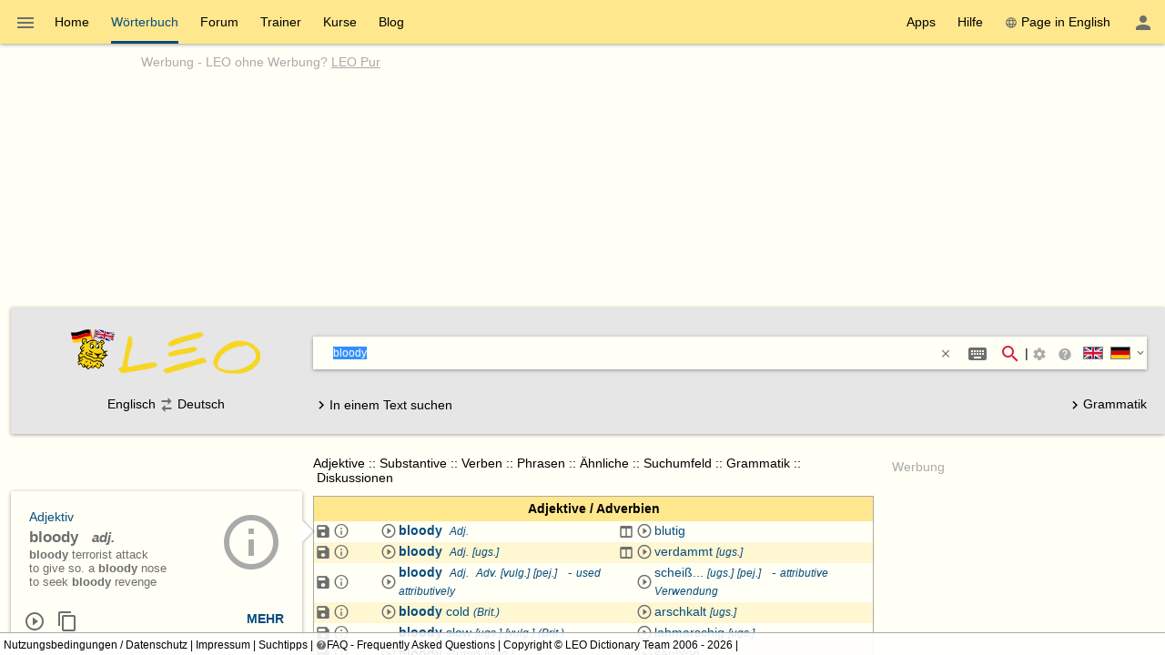

--- FILE ---
content_type: text/html; charset=utf-8
request_url: https://dict.leo.org/englisch-deutsch/bloody
body_size: 28177
content:
<!DOCTYPE html>
<html lang="de" data-dz-lp="ende"><head itemscope="itemscope" itemtype="http://schema.org/WebSite"><meta http-equiv="content-type" content="text/html; charset=UTF-8"/><meta http-equiv="X-UA-Compatible" content="IE=edge"/><meta name="viewport" content="width=device-width, minimum-scale=0.1"/><!--BegSKeywords--><meta name="keywords" content="LEO, German, Deutsch, English, Englisch, Dictionary, Wörterbuch"/><!--EndSKeywords--><meta name="description" content="Lernen Sie die Übersetzung für 'bloody' in LEOs ­Englisch ⇔ Deutsch­ Wörterbuch. Mit Flexionstabellen der verschiedenen Fälle und Zeiten ✓ Aussprache und relevante Diskussionen ✓ Kostenloser Vokabeltrainer ✓"/><meta name="application-name" content="Englisch ⇔ Deutsch  - leo.org"/><meta name="google" content="notranslate"/><meta itemprop="name" content="LEO.org"/><meta name="apple-itunes-app" content="app-id=396838427"/><meta name="format-detection" content="telephone=no"/><script type="module" src="/js/dist/ionic-6.7.5/ionic.esm.js"></script><script nomodule="nomodule" src="/js/dist/ionic-6.7.5/ionic.js"></script><link rel="apple-touch-icon" href="/img/favicons/ende-180.png"/><link rel="icon" type="image/png" sizes="32x32" href="/img/favicons/ende-32.png"/><link rel="icon" type="image/png" sizes="16x16" href="/img/favicons/ende-16.png"/><link rel="manifest" href="/img/favicons/ende-manifest.webmanifest"/><link rel="mask-icon" href="/img/favicons/ende-safari-pinned-tab.svg" color="#074d7e"/><meta name="msapplication-config" content="/img/favicons/ende-browserconfig.xml"/><meta name="theme-color" content="#ffffff"/><link rel="search" type="application/opensearchdescription+xml" href="/pages/helpers/shared/searches/opensearch_ende_de.xml" title="LEO Eng-Deu"/><link rel="alternate" hreflang="en" href="https://dict.leo.org/german-english/bloody"/><link rel="alternate" hreflang="de" href="https://dict.leo.org/englisch-deutsch/bloody"/><link rel="canonical" href="https://dict.leo.org/englisch-deutsch/bloody"/><script type="text/javascript">
			window.dzConfigure = window.dzConfigure || [];
			window.dzConfigure.push(function(Conf) {
				'use strict';
				Conf.lp = "ende";
				Conf.lang = "de";
				Conf.path = "/dict/";
				// We need this for the wkal (and maybe other things)
				Conf.www = "www.leo.org";
				Conf.scope = "";

				
						Conf.logedon = false;
					

				Conf.adfree = false;
				Conf.loadcookiepro = false;
				Conf.webappapp = true;
				Conf.app = false;
				Conf.size = "desktop";
				
			});

			var logedon = false;

			

			window.dzUseModernJS = true;
		</script><script type="text/javascript" nomodule="nomodule">
			window.dzUseModernJS = false;

			</script><script type="application/ld+json">
			{
				"@context": "https://schema.org",
				"@type": "Organization",
				"url": "https://www.leo.org",
				"logo": "https://dict.leo.org/img/svg/leo.svg"
			}
    </script><script>
			window.dzConfigure = window.dzConfigure || []; 
			window.dzConfigure.push(function(Conf) {
				Conf.bidheadSiteArea = 'WB-ENG';
			});
		</script><link href="/js/dist/modern/dict.webpack.critical-2e447b66.css" rel="stylesheet"/><noscript><link href="/js/dist/modern/dict.webpack-fbb90c9f.css" rel="stylesheet" type="text/css"/><link href="/dict/noscript.php" rel="stylesheet" type="text/css"/><link rel="stylesheet" type="text/css" href="/css/no-js.css"/></noscript><script id="js-loader-2" type="text/javascript">
//<![CDATA[
(function() {
var RWURL = function(u) { return u; }
function w(u) { document['w'+'rite']('<s'+'cript type="text/javascript" sr'+'c="'+u+'"><'+'/s'+'cript>'); }
if (window.dzUseModernJS) w(RWURL('/js/dist/modern/dict.webpack-fba6b690.js'));
else w(RWURL('/js/dist/compat/dict.webpack-b4ba8aa8.js'));
})();
//]]></script><title>bloody - LEO: Übersetzung im Englisch ⇔ Deutsch Wörterbuch</title></head><body itemtype="http://schema.org/SearchResultsPage" itemscope="itemscope" translate="no" style="display: block !important"><div class="dz-app"><div class="dz-page"><div data-dz-ui="main-grid"><header><nav class="bs-1 bg-darkyellow"><ul itemprop="significantLinks" class="tab-header d-ib" role="menu"><li class="tab-item-title" data-dz-area="menu" role="menuitem" aria-haspopup="true" aria-label="Wörterbuch wechseln"><span id="switchLpMenuButton" class="d-ib"><i role="img" title="Wörterbuch wechseln" class="icon noselect icon_menu icon_size_24 ion-icon ion-color-fourthly p-h is-clickable"> </i></span></li><li title="" class=" tab-item-title " role="menuitem"><div class="tab-item-title-content "><a class="ib" href="https://www.leo.org/englisch-deutsch/">Home</a></div><div class="tab-item-title-bar"> 
			 </div></li><li title="" class=" tab-item-title " role="menuitem" aria-selected="true"><div class="tab-item-title-content "><a class="ib" href="/englisch-deutsch/"><h1>Wörterbuch</h1></a></div><div class="tab-item-title-bar"> 
			 </div></li><li title="" class=" tab-item-title " role="menuitem"><div class="tab-item-title-content "><a class="ib" href="/forum/index.php?lp=ende&amp;lang=de">Forum</a></div><div class="tab-item-title-bar"> 
			 </div></li><li title="" class=" tab-item-title " role="menuitem"><div class="tab-item-title-content "><a class="ib" href="/trainer/index.php?lp=ende&amp;lang=de">Trainer</a></div><div class="tab-item-title-bar"> 
			 </div></li><li title="" class=" tab-item-title " role="menuitem"><div class="tab-item-title-content "><a class="ib" href="/content/index.php?lp=ende&amp;lang=de">Kurse</a></div><div class="tab-item-title-bar"> 
			 </div></li><li title="" class=" tab-item-title " role="menuitem"><div class="tab-item-title-content "><a class="d-ib" href="https://blog.leo.org">Blog</a></div><div class="tab-item-title-bar"> 
			 </div></li></ul><ul class="fl-right d-ib tab-header" role="menu"><li title="" class=" tab-item-title " role="menuitem"><div class="tab-item-title-content "><div class="d-ib"><span id="toolbarsDropdownMenuButton">Apps</span></div></div><div class="tab-item-title-bar"> 
			 </div></li><li title="" class=" tab-item-title " role="menuitem"><div class="tab-item-title-content "><div class="d-ib"><span id="helpDropdownMenuButton">Hilfe</span></div></div><div class="tab-item-title-bar"> 
			 </div></li><li title="" class=" tab-item-title " role="menuitem"><div class="tab-item-title-content "><a id="switchLang" data-dz-attr="selectdict" data-dz-ui="switchlang" class="d-ib" data-dz-rel-switchto="en" href=""><i role="img" title="web" class="icon noselect icon_web icon_size_ ion-icon ion-color-fourthly m-right"> </i>Page in English</a></div><div class="tab-item-title-bar"> 
			 </div></li><li title="" class=" tab-item-title " role="menuitem" aria-label="Login / Mein LEO"><div class="tab-item-title-content "><span id="userProfileMenuButton" data-dz-role="loginComponent" class="pos-r"><dzu-account-icon> </dzu-account-icon></span></div><div class="tab-item-title-bar"> 
			 </div></li></ul></nav><div id="topBranding" class="ta-c darkgray"><h5 class="ta-l gray"><a title="Werbung auf leo.org" href="/pages/advertise/endeadvertising_de.html">Werbung</a> - <a href="/myleo/subscription?lp=ende&amp;lang=de">LEO ohne Werbung? <span class="td-u">LEO Pur</span></a></h5><div class="m-v-small" id="adv-banner"><div class="banner-big"><div data-leo-slot-manager="bidheadbanner"><script>leoBidhead.setActive("banner", true);</script></div></div> </div><div data-dz-ui="donateOrDeactivateAdBlock" class="ui-helper-hidden"><div class="ta-c p-h tf1 d-g ai-c jc-sa" style="grid-template-columns: repeat(2, max-content) min-content; grid-column-gap: 20px; height: 100%;"><img src="/img/svg/leo-detailed.svg" width="64" height="64" alt="LEO" title="LEO"/><div><p>Sie scheinen einen AdBlocker zu verwenden.</p><p>Wollen Sie LEO unterstützen?</p><p>Dann deaktivieren Sie AdBlock für LEO, spenden Sie oder nutzen Sie LEO Pur!</p></div><div><button class="button button-flat donateButton" type="button">Spenden</button><div role="button" class="button button-raised  ion-color-success"><a href="/myleo/subscription" onclick="">LEO Pur</a></div></div></div></div></div><dzu-modal-page id="donate-modal" close-button="true"><div class="p-large" id="donate"><h3 class="f2">Liebe Nutzerin, lieber Nutzer,</h3><div class="tf2" id="donate-add">mit Ihrer Spende leisten Sie einen Beitrag zum Erhalt und zur Weiterentwicklung unseres Angebotes, das wir mit viel Enthusiasmus und Hingabe pflegen.</div><div class="tf2" id="donate-support">Vielen Dank, dass Sie unser Angebot durch eine Spende unterstützen wollen!</div><div class="m-top-large tf2"><h4 class="f3">Spende per Überweisung</h4>
					LEO GmbH<br/>
					Mühlweg 2b<br/>
					82054 Sauerlach<br/><br/>
					IBAN: DE41 7019 0000 0000 2930 32<br/>
					BIC: GENODEF1M01
				</div><div class="m-top-large tf2"><h4 class="f3">Spende über Paypal</h4><form action="https://www.paypal.com/cgi-bin/webscr" method="post" target="_blank" style="height: auto"><input type="hidden" name="cmd" value="_s-xclick"/><input type="hidden" name="hosted_button_id" value="V9PSZDQPMH7BY"/><input type="image" name="submit" alt="Jetzt einfach, schnell und sicher online bezahlen – mit PayPal." src="/img/paypal/de_DE/btn_donate_LG.gif"/></form></div><div class="m-top-large tf2">Hinweis: Spenden an die LEO GmbH sind leider nicht steuerlich abzugsfähig.</div></div></dzu-modal-page><div id="searchBar" class="bg-lightgray" data-dz-ui="dictsearch"><form name="searchForm" data-dz-area="dictsearch:form" role="search" action="/englisch-deutsch/"><div class="ta-c"><a href="https://www.leo.org/englisch-deutsch/"><img width="48" height="48" class="va-t p-top" src="/img/svg/leo_ende.svg" alt="ende"/><img width="160" height="60" data-dz-minify="false" alt="LEO" src="/img/leo/160x60/schriftzug.png" class="p-left" title="Zur Startseite von LEO"/></a></div><div data-dz-attr="selectdict"><div class="bg-white bs-1 m-bottom"><div data-dz-area="ql-container" class="d-fl ai-c bg-white widget-search"><input type="search" autofocus="autofocus" name="search" value="" id="search-field" data-dz-area="dictsearch:input" autocorrect="off" autocapitalize="off" spellcheck="false" autocomplete="off" class="" aria-autocomplete="list" aria-haspopup="true" tabindex="1" accesskey="q" placeholder="Im Wörterbuch suchen" title="Im Wörterbuch suchen"/><button class="button button-flat m-right" type="reset" style="background: transparent; vertical-align: inherit;" data-dz-area="dictsearch:reset" title="Text löschen"><i role="img" title="&gt;&lt;" class="icon noselect icon_close icon_size_14 ion-icon ion-color-fourthly is-clickable"> </i></button><button title="Sonderzeichen/Eingabehelfer (Shift + Alt + E)" aria-label="Sonderzeichen/Eingabehelfer (Shift + Alt + E)" class="button button-flat button-round m-right" data-dz-ui="assistbutton" data-dz-button-role="assistbutton" type="button"><i role="img" title="Sonderzeichen/Eingabehelfer (Shift + Alt + E)" class="icon noselect icon_keyboard icon_size_24 ion-icon ion-color-fourthly "> </i></button><button title="Suche starten" aria-label="Suche starten" id="searchFieldSubmit" class="button button-flat button-round" type="submit"><i role="img" title="Suche starten" class="icon noselect icon_magnify icon_size_24 ion-icon ion-color-action "> </i></button>|<div class="d-ib p is-clickable" aria-label="Suchoptionen"><span id="searchOptionsPanelIcon"><i role="img" title="Suchoptionen" class="icon noselect icon_settings icon_size_16 gray "> </i></span></div><ion-popover trigger="searchOptionsPanelIcon"><div data-dz-role="" title="" id="dictsearchOptionsPanel" class="dz-menu  menu-active"><div class="menu-content-section " title=""><section class="p-h-large tf0" data-dz-area="dictsearch:sideSelector"><h1 class="tf-bold">Suchrichtung</h1><div data-dz-titlesearchside="both" class="darkgray fs-i">Übersetzung in beide Richtungen aktiviert</div><div data-dz-titlesearchside="left" class="darkgray fs-i d-n">Übersetzung von Englisch nach Deutschist aktiviert.</div><div data-dz-titlesearchside="right" class="darkgray fs-i d-n">Übersetzung von Deutsch nach Englischist aktiviert.</div><div class="d-fl ai-c"><div class="d-fl ai-c is-clickable"><div class="d-ib pos-r noselect bd m-right va-m" data-dz-ui="flag" data-dz-ui-flagsize="22" title="Englisch" data-dz-ui-flaglang="en"><div class="pos-a"> </div><img class="pos-a " width="22" title="Englisch" alt="en" src="/img/svg/flag_en.svg"/></div><h1>Englisch</h1></div><i class="icon noselect icon_searchside_both icon_size_24 is-clickable darkgray" role="img " data-dz-ui-role="imgsearchside" title="Übersetzung in beide Richtungen aktiviert"> </i><input type="hidden" name="side" value="both"/><div class="d-fl ai-c is-clickable"><h1>Deutsch</h1><div class="d-ib pos-r noselect bd m-left va-m" data-dz-ui="flag" data-dz-ui-flagsize="22" title="Deutsch" data-dz-ui-flaglang="de"><div class="pos-a"> </div><img class="pos-a " width="22" title="Deutsch" alt="de" src="/img/svg/flag_de.svg"/></div></div></div></section><section class="p-h-large tf0"><h1 class="tf-bold">Bevorzugter Wortschatz</h1><div><label><input type="radio" name="order" value="basic" checked="checked" class="m-right-medium"/>Grundwortschatz</label></div><div><label><input type="radio" name="order" value="expert" class="m-right-medium"/>Fachwortschatz</label></div></section><section class="p-h-large tf0"><h1 class="tf-bold">Bei einer Mehrwortsuche</h1><div><label><input type="radio" name="partial" value="hide" class="m-right-medium"/><b>alle</b> Suchwörter müssen vorkommen</label></div><div><label><input type="radio" name="partial" value="show" checked="checked" class="m-right-medium"/><b>mindestens ein</b> Suchwort muss vorkommen</label></div></section></div></div></ion-popover><div role="button" title="Suchtipps" aria-label="Suchtipps" class="button button-flat button-minimal button-round"><a href="/pages/help/ende/searchTips_de.html" aria-label="Suchtipps" onclick=""><i role="img" title="Suchtipps" class="icon noselect icon_help-circle icon_size_16 gray "> </i></a></div><div id="searchbarSwitchdictButton" data-dz-role="searchbar-switchdict"><div><div class="d-ib pos-r noselect va-m m-h bd" data-dz-ui="flag" data-dz-ui-flagsize="22" title="Englisch" data-dz-ui-flaglang="en"><div class="pos-a"> </div><img class="pos-a " width="22" title="Englisch" alt="en" src="/img/svg/flag_en.svg"/></div><div class="d-ib pos-r noselect va-m m-h bd" data-dz-ui="flag" data-dz-ui-flagsize="22" title="Deutsch" data-dz-ui-flaglang="de"><div class="pos-a"> </div><img class="pos-a " width="22" title="Deutsch" alt="de" src="/img/svg/flag_de.svg"/></div><i role="img" title="▼" class="icon noselect icon_chevron-down icon_size_14 ion-icon ion-color-fourthly is-clickable"> </i></div></div><ion-popover trigger="searchbarSwitchdictButton"><div data-dz-role="" title="" id="searchbarSwitchdict" class="dz-menu "><div class="menu-content-section " title=""><ul><li class="menu-item p-h-medium" data-dz-lp="ende"><a data-dz-ui="moredictionaries:switchdict" class="c-link p-v-medium" href="/englisch-deutsch/" data-dz-rel-langpair="ende"><div class="d-ib pos-r noselect va-m m-h bd" data-dz-ui="flag" data-dz-ui-flagsize="22" title="Englisch" data-dz-ui-flaglang="en"><div class="pos-a"> </div><img class="pos-a " width="22" title="Englisch" alt="en" src="/img/svg/flag_en.svg"/></div><div class="d-ib pos-r noselect va-m m-h bd" data-dz-ui="flag" data-dz-ui-flagsize="22" title="Deutsch" data-dz-ui-flaglang="de"><div class="pos-a"> </div><img class="pos-a " width="22" title="Deutsch" alt="de" src="/img/svg/flag_de.svg"/></div>Englisch ⇔ Deutsch</a></li><li class="menu-item p-h-medium" data-dz-lp="frde"><a data-dz-ui="moredictionaries:switchdict" class="c-link p-v-medium" href="/französisch-deutsch/" data-dz-rel-langpair="frde"><div class="d-ib pos-r noselect va-m m-h bd" data-dz-ui="flag" data-dz-ui-flagsize="22" title="Französisch" data-dz-ui-flaglang="fr"><div class="pos-a"> </div><img class="pos-a " width="22" title="Französisch" alt="fr" src="/img/svg/flag_fr.svg"/></div><div class="d-ib pos-r noselect va-m m-h bd" data-dz-ui="flag" data-dz-ui-flagsize="22" title="Deutsch" data-dz-ui-flaglang="de"><div class="pos-a"> </div><img class="pos-a " width="22" title="Deutsch" alt="de" src="/img/svg/flag_de.svg"/></div>Französisch ⇔ Deutsch</a></li><li class="menu-item p-h-medium" data-dz-lp="esde"><a data-dz-ui="moredictionaries:switchdict" class="c-link p-v-medium" href="/spanisch-deutsch/" data-dz-rel-langpair="esde"><div class="d-ib pos-r noselect va-m m-h bd" data-dz-ui="flag" data-dz-ui-flagsize="22" title="Spanisch" data-dz-ui-flaglang="es"><div class="pos-a"> </div><img class="pos-a " width="22" title="Spanisch" alt="es" src="/img/svg/flag_es.svg"/></div><div class="d-ib pos-r noselect va-m m-h bd" data-dz-ui="flag" data-dz-ui-flagsize="22" title="Deutsch" data-dz-ui-flaglang="de"><div class="pos-a"> </div><img class="pos-a " width="22" title="Deutsch" alt="de" src="/img/svg/flag_de.svg"/></div>Spanisch ⇔ Deutsch</a></li><li class="menu-item p-h-medium" data-dz-lp="itde"><a data-dz-ui="moredictionaries:switchdict" class="c-link p-v-medium" href="/italienisch-deutsch/" data-dz-rel-langpair="itde"><div class="d-ib pos-r noselect va-m m-h bd" data-dz-ui="flag" data-dz-ui-flagsize="22" title="Italienisch" data-dz-ui-flaglang="it"><div class="pos-a"> </div><img class="pos-a " width="22" title="Italienisch" alt="it" src="/img/svg/flag_it.svg"/></div><div class="d-ib pos-r noselect va-m m-h bd" data-dz-ui="flag" data-dz-ui-flagsize="22" title="Deutsch" data-dz-ui-flaglang="de"><div class="pos-a"> </div><img class="pos-a " width="22" title="Deutsch" alt="de" src="/img/svg/flag_de.svg"/></div>Italienisch ⇔ Deutsch</a></li><li class="menu-item p-h-medium" data-dz-lp="chde"><a data-dz-ui="moredictionaries:switchdict" class="c-link p-v-medium" href="/chinesisch-deutsch/" data-dz-rel-langpair="chde"><div class="d-ib pos-r noselect va-m m-h bd" data-dz-ui="flag" data-dz-ui-flagsize="22" title="Chinesisch" data-dz-ui-flaglang="zh"><div class="pos-a"> </div><img class="pos-a " width="22" title="Chinesisch" alt="zh" src="/img/svg/flag_zh.svg"/></div><div class="d-ib pos-r noselect va-m m-h bd" data-dz-ui="flag" data-dz-ui-flagsize="22" title="Deutsch" data-dz-ui-flaglang="de"><div class="pos-a"> </div><img class="pos-a " width="22" title="Deutsch" alt="de" src="/img/svg/flag_de.svg"/></div>Chinesisch ⇔ Deutsch</a></li><li class="menu-item p-h-medium" data-dz-lp="rude"><a data-dz-ui="moredictionaries:switchdict" class="c-link p-v-medium" href="/russisch-deutsch/" data-dz-rel-langpair="rude"><div class="d-ib pos-r noselect va-m m-h bd" data-dz-ui="flag" data-dz-ui-flagsize="22" title="Russisch" data-dz-ui-flaglang="ru"><div class="pos-a"> </div><img class="pos-a " width="22" title="Russisch" alt="ru" src="/img/svg/flag_ru.svg"/></div><div class="d-ib pos-r noselect va-m m-h bd" data-dz-ui="flag" data-dz-ui-flagsize="22" title="Deutsch" data-dz-ui-flaglang="de"><div class="pos-a"> </div><img class="pos-a " width="22" title="Deutsch" alt="de" src="/img/svg/flag_de.svg"/></div>Russisch ⇔ Deutsch</a></li><li class="menu-item p-h-medium" data-dz-lp="ptde"><a data-dz-ui="moredictionaries:switchdict" class="c-link p-v-medium" href="/portugiesisch-deutsch/" data-dz-rel-langpair="ptde"><div class="d-ib pos-r noselect va-m m-h bd" data-dz-ui="flag" data-dz-ui-flagsize="22" title="Portugiesisch" data-dz-ui-flaglang="pt"><div class="pos-a"> </div><img class="pos-a " width="22" title="Portugiesisch" alt="pt" src="/img/svg/flag_pt.svg"/></div><div class="d-ib pos-r noselect va-m m-h bd" data-dz-ui="flag" data-dz-ui-flagsize="22" title="Deutsch" data-dz-ui-flaglang="de"><div class="pos-a"> </div><img class="pos-a " width="22" title="Deutsch" alt="de" src="/img/svg/flag_de.svg"/></div>Portugiesisch ⇔ Deutsch</a></li><li class="menu-item p-h-medium" data-dz-lp="plde"><a data-dz-ui="moredictionaries:switchdict" class="c-link p-v-medium" href="/polnisch-deutsch/" data-dz-rel-langpair="plde"><div class="d-ib pos-r noselect va-m m-h bd" data-dz-ui="flag" data-dz-ui-flagsize="22" title="Polnisch" data-dz-ui-flaglang="pl"><div class="pos-a"> </div><img class="pos-a " width="22" title="Polnisch" alt="pl" src="/img/svg/flag_pl.svg"/></div><div class="d-ib pos-r noselect va-m m-h bd" data-dz-ui="flag" data-dz-ui-flagsize="22" title="Deutsch" data-dz-ui-flaglang="de"><div class="pos-a"> </div><img class="pos-a " width="22" title="Deutsch" alt="de" src="/img/svg/flag_de.svg"/></div>Polnisch ⇔ Deutsch</a></li><li class="menu-item p-h-medium" data-dz-lp="enes"><a data-dz-ui="moredictionaries:switchdict" class="c-link p-v-medium" href="/spanish-english/" data-dz-rel-langpair="enes"><div class="d-ib pos-r noselect va-m m-h bd" data-dz-ui="flag" data-dz-ui-flagsize="22" title="Englisch" data-dz-ui-flaglang="en"><div class="pos-a"> </div><img class="pos-a " width="22" title="Englisch" alt="en" src="/img/svg/flag_en.svg"/></div><div class="d-ib pos-r noselect va-m m-h bd" data-dz-ui="flag" data-dz-ui-flagsize="22" title="Spanisch" data-dz-ui-flaglang="es"><div class="pos-a"> </div><img class="pos-a " width="22" title="Spanisch" alt="es" src="/img/svg/flag_es.svg"/></div>Englisch ⇔ Spanisch</a></li><li class="menu-item p-h-medium" data-dz-lp="enfr"><a data-dz-ui="moredictionaries:switchdict" class="c-link p-v-medium" href="/french-english/" data-dz-rel-langpair="enfr"><div class="d-ib pos-r noselect va-m m-h bd" data-dz-ui="flag" data-dz-ui-flagsize="22" title="Englisch" data-dz-ui-flaglang="en"><div class="pos-a"> </div><img class="pos-a " width="22" title="Englisch" alt="en" src="/img/svg/flag_en.svg"/></div><div class="d-ib pos-r noselect va-m m-h bd" data-dz-ui="flag" data-dz-ui-flagsize="22" title="Französisch" data-dz-ui-flaglang="fr"><div class="pos-a"> </div><img class="pos-a " width="22" title="Französisch" alt="fr" src="/img/svg/flag_fr.svg"/></div>Englisch ⇔ Französisch</a></li><li class="menu-item p-h-medium" data-dz-lp="enru"><a data-dz-ui="moredictionaries:switchdict" class="c-link p-v-medium" href="/russian-english/" data-dz-rel-langpair="enru"><div class="d-ib pos-r noselect va-m m-h bd" data-dz-ui="flag" data-dz-ui-flagsize="22" title="Englisch" data-dz-ui-flaglang="en"><div class="pos-a"> </div><img class="pos-a " width="22" title="Englisch" alt="en" src="/img/svg/flag_en.svg"/></div><div class="d-ib pos-r noselect va-m m-h bd" data-dz-ui="flag" data-dz-ui-flagsize="22" title="Russisch" data-dz-ui-flaglang="ru"><div class="pos-a"> </div><img class="pos-a " width="22" title="Russisch" alt="ru" src="/img/svg/flag_ru.svg"/></div>Englisch ⇔ Russisch</a></li><li class="menu-item p-h-medium" data-dz-lp="espt"><a data-dz-ui="moredictionaries:switchdict" class="c-link p-v-medium" href="/portugués-español/" data-dz-rel-langpair="espt"><div class="d-ib pos-r noselect va-m m-h bd" data-dz-ui="flag" data-dz-ui-flagsize="22" title="Spanisch" data-dz-ui-flaglang="es"><div class="pos-a"> </div><img class="pos-a " width="22" title="Spanisch" alt="es" src="/img/svg/flag_es.svg"/></div><div class="d-ib pos-r noselect va-m m-h bd" data-dz-ui="flag" data-dz-ui-flagsize="22" title="Portugiesisch" data-dz-ui-flaglang="pt"><div class="pos-a"> </div><img class="pos-a " width="22" title="Portugiesisch" alt="pt" src="/img/svg/flag_pt.svg"/></div>Spanisch ⇔ Portugiesisch</a></li></ul></div></div></ion-popover></div><div class="textSearch ui-helper-hidden"><div id="textSearchField" data-dz-area="dictsearch:textInput">Geben Sie hier Ihren kompletten Text ein und klicken Sie dann auf ein Wort.</div></div></div></div><div class="ta-c" data-dz-area="dictsearch:sideSelector">Englisch<i class="icon noselect icon_searchside_both icon_size_24 is-clickable darkgray" role="img " data-dz-ui-role="imgsearchside" title="Übersetzung in beide Richtungen aktiviert"> </i><input type="hidden" name="side" value="both"/>Deutsch</div><div class="d-fl jc-sb ai-c"><div id="switchSearchMode" data-dz-area="dictsearch:switchMode"><i class="icon noselect icon_chevron-right icon_size_18 icon" role="img "> </i><span class="va-m">In einem Text suchen</span><span class="va-m ui-helper-hidden">Einzelnes Wort suchen</span></div><div><a href="/grammatik/index.php?lang=de"><i class="icon noselect icon_chevron-right icon_size_18 icon" role="img "> </i>Grammatik</a></div></div></form></div></header><main itemprop="mainContentOfPage" id="mainContent"><div id="secondColumn" class="l-dict-content-second p-bottom-large" role="complementary"><div class="pos-r"><a class="d-ib va-t" href="/forum/index.php?lp=ende&amp;lang=de"><div class="card bs-1 wgt wgt-fixedsize card-leo card-hover" title="Forum"><div class="card-leo-content"><picture><source srcset="/media/wordimage/150x150/Dollarphotoclub_53561224.jpg" media="(max-width: 1169.9px)"/><source srcset="/media/wordimage/72x72/Dollarphotoclub_53561224.jpg" media="(min-width: 1170px)"/><img src="/media/wordimage/150x150/Dollarphotoclub_53561224.jpg" width="150" height="150" alt="Forum"/></picture><div class="card-leo-title">Forum</div><div class="card-leo-content-more">Noch Fragen? In unseren Foren helfen Nutzer sich gegenseitig.</div></div></div></a><div data-dz-ui="copyright-leo-card"><a href="/pages/about/copyright.php?img=Dollarphotoclub_53561224.jpg">©</a></div></div><div class="pos-r"><a class="d-ib va-t" href="/trainer/index.php?lp=ende&amp;lang=de"><div class="card bs-1 wgt wgt-fixedsize card-leo card-hover" title="Vokabeltrainer"><div class="card-leo-content"><picture><source srcset="/media/wordimage/150x150/Dollarphotoclub_93174352.jpg" media="(max-width: 1169.9px)"/><source srcset="/media/wordimage/72x72/Dollarphotoclub_93174352.jpg" media="(min-width: 1170px)"/><img src="/media/wordimage/150x150/Dollarphotoclub_93174352.jpg" width="150" height="150" alt="Vokabeltrainer"/></picture><div class="card-leo-title">Vokabeltrainer</div><div class="card-leo-content-more">Frischen Sie Ihre Vokabelkenntnisse mit unserem kostenlosen Trainer auf.</div></div></div></a><div data-dz-ui="copyright-leo-card"><a href="/pages/about/copyright.php?img=Dollarphotoclub_93174352.jpg">©</a></div></div><div class="pos-r"><a class="d-ib va-t" href="/content/index.php?lp=ende&amp;lang=de"><div class="card bs-1 wgt wgt-fixedsize card-leo card-hover" title="Sprachkurse"><div class="card-leo-content"><picture><source srcset="/media/wordimage/150x150/Dollarphotoclub_82037713.jpg" media="(max-width: 1169.9px)"/><source srcset="/media/wordimage/72x72/Dollarphotoclub_82037713.jpg" media="(min-width: 1170px)"/><img src="/media/wordimage/150x150/Dollarphotoclub_82037713.jpg" width="150" height="150" alt="Sprachkurse"/></picture><div class="card-leo-title">Sprachkurse</div><div class="card-leo-content-more">Lernen Sie eine neue Sprache - mit LEO ganz leicht!</div></div></div></a><div data-dz-ui="copyright-leo-card"><a href="/pages/about/copyright.php?img=Dollarphotoclub_82037713.jpg">©</a></div></div><div class="pos-r"><a class="d-ib va-t" href="/grammatik/index.php?lang=de"><div class="card bs-1 wgt wgt-fixedsize card-leo card-hover" title="Grammatik"><div class="card-leo-content"><picture><source srcset="/media/wordimage/150x150/AdobeStock_46776646.jpeg" media="(max-width: 1169.9px)"/><source srcset="/media/wordimage/72x72/AdobeStock_46776646.jpeg" media="(min-width: 1170px)"/><img src="/media/wordimage/150x150/AdobeStock_46776646.jpeg" width="150" height="150" alt="Grammatik"/></picture><div class="card-leo-title">Grammatik</div><div class="card-leo-content-more">Vertiefen Sie sich in die englische und deutsche Grammatik von LEO - mit tausenden Beispielen!</div></div></div></a></div><div class="card bs-1 wgt wgt-fixedsize card-leo m-bottom-large" title="Beliebte Suchbegriffe"><div class="card-leo-content"><h3 class="fw-b p-bottom-medium">Beliebte Suchbegriffe</h3><div class="d-fl-w"><a class="c-link m-right-medium m-bottom-medium" href="/englisch-deutsch/englisch" title="11964­ mal in den letzten 7 Tagen gesucht">englisch</a><a class="c-link m-right-medium m-bottom-medium" href="/englisch-deutsch/gay" title="3277­ mal in den letzten 7 Tagen gesucht">gay</a><a class="c-link m-right-medium m-bottom-medium" href="/englisch-deutsch/strut" title="3241­ mal in den letzten 7 Tagen gesucht">strut</a><a class="c-link m-right-medium m-bottom-medium" href="/englisch-deutsch/ward" title="2827­ mal in den letzten 7 Tagen gesucht">ward</a><a class="c-link m-right-medium m-bottom-medium" href="/englisch-deutsch/werden" title="2382­ mal in den letzten 7 Tagen gesucht">werden</a><a class="c-link m-right-medium m-bottom-medium" href="/englisch-deutsch/leverage" title="2374­ mal in den letzten 7 Tagen gesucht">leverage</a><a class="c-link m-right-medium m-bottom-medium" href="/englisch-deutsch/verzichten" title="2110­ mal in den letzten 7 Tagen gesucht">verzichten</a><a class="c-link m-right-medium m-bottom-medium" href="/englisch-deutsch/database" title="2070­ mal in den letzten 7 Tagen gesucht">database</a> </div><div role="button" class="button button-flat  ion-color-primary"><a href="/dict/ende/top_de.html" onclick="">Alle Begriffe</a></div></div></div></div><div id="centerColumn" class="l-dict-content-main" translate="no"><div data-dz-ui="goto-mobile" class="d-n"><div title="" class="alert m-bottom-large  bg-darkgray"><div><i role="img" title="i" class="icon noselect icon_information icon_size_24 white "> </i></div><div><a href="/dict/mobile.php" data-dz-ui="switchmobile">Zur mobilen Version wechseln</a></div><div class="is-clickable tf-right" data-dz-role="close" onclick="$(this.parentNode).fadeOut();" title="close"><i role="img" title="close" class="icon noselect icon_close icon_size_24 white "> </i></div></div></div><!--[if (gte IE 8) &(lte IE 9)]><div id="browser-support-partly" class=""><div title="" class="alert section  bg-yellow "><div><i role="img" title="i" class="icon noselect icon_alert icon_size_24 ion-icon ion-color-fourthly "> </i></div><div><p>Bitte aktualisieren Sie Ihren Browser.<br/>
				Ihr Browser ist veraltet, daher kann es zu Einschränkungen in der Funktionalität kommen.</p><p><small>Die reine Wörterbuchsuche wird im InternetExplorer in Version 8 und 9 noch unterstützt (ohne Gewähr auf funktionierende Zusatzdienste wie Aussprache, Flexionstabellen etc.). Siehe dazu auch die offizielle Ankündigung durch ­ <a href="https://www.microsoft.com/en-us/WindowsForBusiness/End-of-IE-support">Microsoft</a> zum Support-Ende der verschiedenen InternetExplorer-Versionen.</small></p></div></div></div><![endif]--><!--[if lte IE 7]><div id="browser-support-none" class=""><div title="" class="alert section  bg-red "><div><i role="img" title="i" class="icon noselect icon_alert-octagon icon_size_24 white "> </i></div><div>Bitte aktualisieren Sie Ihren Browser - Ihr Browser wird nicht mehr unterstützt.</div></div></div><![endif]--><noscript><div title="" class="alert m-bottom-medium  bg-blue "><div><i role="img" title="i" class="icon noselect icon_information icon_size_24 ion-icon ion-color-fourthly "> </i></div><div>Aktivieren Sie JavaScript für mehr Features und höhere Geschwindigkeit beim Abfragen.</div></div></noscript><div data-dz-search="result" role="main" aria-relevant="additions" aria-live="assertive" aria-atomic="true" aria-label="Search results" data-leo-search-term="bloody" data-leo-search-side="both"><header itemprop="breadcrumb" class="breadcrumb m-bottom-medium" role="navigation" tabindex="2"><a href="#section-adjadv">Adjektive</a><span>::</span><a href="#section-subst">Substantive</a><span>::</span><a href="#section-verb">Verben</a><span>::</span><a href="#section-phrase">Phrasen</a><span>::</span><a href="#sim">Ähnliche</a><span>::</span><a href="#ffsyn">Suchumfeld</a><span>::</span><a href="#grammar">Grammatik</a><span>::</span><a href="#forumResults">Diskussionen</a><span>::</span> </header><div class="section wgt c-link" data-dz-role="section" role="article" aria-atomic="true" data-dz-name="adjadv" aria-label="Suchergebnisse in der Kategorie Adjektive / Adverbien" id="section-adjadv"><table class="tblf1 tblf-fullwidth tblf-alternate"><colgroup><col style="width:20px"/><col style="width:32px"/><col style="width:20px"/><col style="width:20px"/><col style="width:auto"/><col style="width:20px"/><col style="width:20px"/><col style="width:auto"/></colgroup><thead><tr><th colspan="8"><h2 class="ta-c tf-bold p-v bg-darkyellow">Adjektive / Adverbien</h2></th></tr></thead><tbody><tr data-dz-ui="dictentry" data-dz-rel-uid="41263" data-dz-rel-aiid="CNkEAF2Kp_0" class="is-clickable"><td><i class="icon noselect icon_content-save icon_size_18 darkgray" role="img " data-dz-ui="dictentry:saveVocab" data-dz-rel-uid="41263" title="Speichern im Trainer"> </i></td><td><a aria-label="Mehr Informationen" href="/pages/addinfo/addInfo.php?aiid=CNkEAF2Kp_0&amp;lp=ende&amp;lang=de"><i role="img" title="Mehr Informationen" class="icon noselect icon_information-outline icon_size_18 ion-icon ion-color-fourthly "><dz-data data-dz-ui="dictentry:showInfobox" data-dz-rel-aiid="CNkEAF2Kp_0" data-dz-sprite="false"/> </i></a></td><td class=""/><td class=""><i class="icon noselect icon_play-circle-outline icon_size_18 darkgray" role="img button" data-dz-ui="dictentry:playLeoAudio" data-dz-rel-audio="Izb7XWA6zPIpmltFBlCCYQ" data-dz-rel-audio-1="Izb7XWA6zPIpmltFBlCCYQ" title="LEO: Aussprache anhören"> </i></td><td data-dz-attr="relink" lang="en"><samp><a href="/englisch-deutsch/bloody"><mark>bloody</mark></a>  <small><i><span title="Adjektiv">Adj.</span></i></small></samp></td><td class=""><a href="/pages/flecttab/flectionTable.php?kvz=4dkrADn71HeCbYC86wR_ckq3v60GmOM3B-lbUKvd5KaWagA5HfVdw0tXKWt1a9NSFpnLBlAA5sW&amp;lp=ende&amp;lang=de" data-dz-ui="dictentry:showFlecttab" data-dz-flex-table-1="4dkrADn71HeCbYC86wR_ckq3v60GmOM3B-lbUKvd5KaWagA5HfVdw0tXKWt1a9NSFpnLBlAA5sW" data-dz-flex-label-1="blutig" title="Adjektivtabelle öffnen" aria-label="Adjektivtabelle öffnen"><i role="img" title="F" class="icon noselect icon_split-view-left-right icon_size_18 ion-icon ion-color-fourthly "> </i></a></td><td class=""><i class="icon noselect icon_play-circle-outline icon_size_18 darkgray" role="img button" data-dz-ui="dictentry:playLeoAudio" data-dz-rel-audio="-lrTeiOR_1FFUX1XKyOZxQ" data-dz-rel-audio-1="-lrTeiOR_1FFUX1XKyOZxQ" title="LEO: Aussprache anhören"> </i></td><td data-dz-attr="relink" lang="de"><samp><a href="/englisch-deutsch/blutig">blutig</a></samp></td></tr><tr data-dz-ui="dictentry" data-dz-rel-uid="643614" data-dz-rel-aiid="LUNARkXDCi_" class="is-clickable"><td><i class="icon noselect icon_content-save icon_size_18 darkgray" role="img " data-dz-ui="dictentry:saveVocab" data-dz-rel-uid="643614" title="Speichern im Trainer"> </i></td><td><a aria-label="Mehr Informationen" href="/pages/addinfo/addInfo.php?aiid=LUNARkXDCi_&amp;lp=ende&amp;lang=de"><i role="img" title="Mehr Informationen" class="icon noselect icon_information-outline icon_size_18 ion-icon ion-color-fourthly "><dz-data data-dz-ui="dictentry:showInfobox" data-dz-rel-aiid="LUNARkXDCi_" data-dz-sprite="false"/> </i></a></td><td class=""/><td class=""><i class="icon noselect icon_play-circle-outline icon_size_18 darkgray" role="img button" data-dz-ui="dictentry:playLeoAudio" data-dz-rel-audio="Izb7XWA6zPIpmltFBlCCYQ" data-dz-rel-audio-1="Izb7XWA6zPIpmltFBlCCYQ" title="LEO: Aussprache anhören"> </i></td><td data-dz-attr="relink" lang="en"><samp><a href="/englisch-deutsch/bloody"><mark>bloody</mark></a>  <small><i><span title="Adjektiv">Adj.</span></i></small> <small><i>[<span title="umgangssprachlich">ugs.</span>]</i></small></samp></td><td class=""><a href="/pages/flecttab/flectionTable.php?kvz=4dkrADn71HeCbYC86wR_ckq3v60GmOLH18j6VBpd1ecSjSG4G0S1Atri2esR7RQCJpANi6Z&amp;lp=ende&amp;lang=de" data-dz-ui="dictentry:showFlecttab" data-dz-flex-table-1="4dkrADn71HeCbYC86wR_ckq3v60GmOLH18j6VBpd1ecSjSG4G0S1Atri2esR7RQCJpANi6Z" data-dz-flex-label-1="verdammt" title="Adjektivtabelle öffnen" aria-label="Adjektivtabelle öffnen"><i role="img" title="F" class="icon noselect icon_split-view-left-right icon_size_18 ion-icon ion-color-fourthly "> </i></a></td><td class=""><i class="icon noselect icon_play-circle-outline icon_size_18 darkgray" role="img button" data-dz-ui="dictentry:playLeoAudio" data-dz-rel-audio="TE5Z3UK8v6-MCJtOALHCew" data-dz-rel-audio-1="TE5Z3UK8v6-MCJtOALHCew" title="LEO: Aussprache anhören"> </i></td><td data-dz-attr="relink" lang="de"><samp><a href="/englisch-deutsch/verdammt">verdammt</a> <small><i>[<span title="umgangssprachlich">ugs.</span>]</i></small></samp></td></tr><tr data-dz-ui="dictentry" data-dz-rel-uid="1147145" data-dz-rel-aiid="F0B6SLPndPE" class="is-clickable"><td><i class="icon noselect icon_content-save icon_size_18 darkgray" role="img " data-dz-ui="dictentry:saveVocab" data-dz-rel-uid="1147145" title="Speichern im Trainer"> </i></td><td><a aria-label="Mehr Informationen" href="/pages/addinfo/addInfo.php?aiid=F0B6SLPndPE&amp;lp=ende&amp;lang=de"><i role="img" title="Mehr Informationen" class="icon noselect icon_information-outline icon_size_18 ion-icon ion-color-fourthly "><dz-data data-dz-ui="dictentry:showInfobox" data-dz-rel-aiid="F0B6SLPndPE" data-dz-sprite="false"/> </i></a></td><td class=""/><td class=""><i class="icon noselect icon_play-circle-outline icon_size_18 darkgray" role="img button" data-dz-ui="dictentry:playLeoAudio" data-dz-rel-audio="Izb7XWA6zPIpmltFBlCCYQ" data-dz-rel-audio-1="Izb7XWA6zPIpmltFBlCCYQ" title="LEO: Aussprache anhören"> </i></td><td data-dz-attr="relink" lang="en"><samp><a href="/englisch-deutsch/bloody"><mark>bloody</mark></a>  <small><i><span title="Adjektiv">Adj.</span></i></small>  <small><i><span title="Adverb">Adv.</span></i></small> <small><i>[<span title="vulgär">vulg.</span>]</i></small> <small><i>[<span title="abwertend">pej.</span>]</i></small>   - <small><i>used attributively</i></small></samp></td><td class=""/><td class=""><i class="icon noselect icon_play-circle-outline icon_size_18 darkgray" role="img button" data-dz-ui="dictentry:playLeoAudio" data-dz-rel-audio="oRX1i8KNQgEOcxofUomIEw" data-dz-rel-audio-1="oRX1i8KNQgEOcxofUomIEw" title="LEO: Aussprache anhören"> </i></td><td data-dz-attr="relink" lang="de"><samp>scheiß...  <small><i>[<span title="umgangssprachlich">ugs.</span>]</i></small> <small><i>[<span title="abwertend">pej.</span>]</i></small>   - <small><i>attributive Verwendung</i></small></samp></td></tr><tr data-dz-ui="dictentry" data-dz-rel-uid="1058607" data-dz-rel-aiid="I7UtgGi7mJD" class="is-clickable"><td><i class="icon noselect icon_content-save icon_size_18 darkgray" role="img " data-dz-ui="dictentry:saveVocab" data-dz-rel-uid="1058607" title="Speichern im Trainer"> </i></td><td><a aria-label="Mehr Informationen" href="/pages/addinfo/addInfo.php?aiid=I7UtgGi7mJD&amp;lp=ende&amp;lang=de"><i role="img" title="Mehr Informationen" class="icon noselect icon_information-outline icon_size_18 ion-icon ion-color-fourthly "><dz-data data-dz-ui="dictentry:showInfobox" data-dz-rel-aiid="I7UtgGi7mJD" data-dz-sprite="false"/> </i></a></td><td class=""/><td class=""><i class="icon noselect icon_play-circle-outline icon_size_18 darkgray" role="img button" data-dz-ui="dictentry:playLeoAudio" data-dz-rel-audio="IcKf68ofeljIWpXmCjwGGg" data-dz-rel-audio-1="IcKf68ofeljIWpXmCjwGGg" title="LEO: Aussprache anhören"> </i></td><td data-dz-attr="relink" lang="en"><samp><a href="/englisch-deutsch/bloody"><mark>bloody</mark></a> <a href="/englisch-deutsch/cold">cold</a>  <small><i>(Brit.)</i></small></samp></td><td class=""/><td class=""><i class="icon noselect icon_play-circle-outline icon_size_18 darkgray" role="img button" data-dz-ui="dictentry:playLeoAudio" data-dz-rel-audio="6MQQFI9DgU7kGGUEUYVfrQ" data-dz-rel-audio-1="6MQQFI9DgU7kGGUEUYVfrQ" title="LEO: Aussprache anhören"> </i></td><td data-dz-attr="relink" lang="de"><samp>arschkalt <small><i>[<span title="umgangssprachlich">ugs.</span>]</i></small></samp></td></tr><tr data-dz-ui="dictentry" data-dz-rel-uid="1137289" data-dz-rel-aiid="DKY-Y2sPz_s" class="is-clickable"><td><i class="icon noselect icon_content-save icon_size_18 darkgray" role="img " data-dz-ui="dictentry:saveVocab" data-dz-rel-uid="1137289" title="Speichern im Trainer"> </i></td><td><a aria-label="Mehr Informationen" href="/pages/addinfo/addInfo.php?aiid=DKY-Y2sPz_s&amp;lp=ende&amp;lang=de"><i role="img" title="Mehr Informationen" class="icon noselect icon_information-outline icon_size_18 ion-icon ion-color-fourthly "><dz-data data-dz-ui="dictentry:showInfobox" data-dz-rel-aiid="DKY-Y2sPz_s" data-dz-sprite="false"/> </i></a></td><td class=""/><td class=""/><td data-dz-attr="relink" lang="en"><samp><a href="/englisch-deutsch/bloody"><mark>bloody</mark></a> <a href="/englisch-deutsch/slow">slow</a> <small><i>[<span title="umgangssprachlich">ugs.</span>]</i></small> <small><i>[<span title="vulgär">vulg.</span>]</i></small> <small><i>(Brit.)</i></small></samp></td><td class=""/><td class=""><i class="icon noselect icon_play-circle-outline icon_size_18 darkgray" role="img button" data-dz-ui="dictentry:playLeoAudio" data-dz-rel-audio="NI1o9L1MVtSHoyqktcl8EQ" data-dz-rel-audio-1="NI1o9L1MVtSHoyqktcl8EQ" title="LEO: Aussprache anhören"> </i></td><td data-dz-attr="relink" lang="de"><samp>lahmarschig <small><i>[<span title="umgangssprachlich">ugs.</span>]</i></small></samp></td></tr><tr data-dz-ui="dictentry" data-dz-rel-uid="393997" data-dz-rel-aiid="p7UYu8dpTE" class="is-clickable"><td><i class="icon noselect icon_content-save icon_size_18 darkgray" role="img " data-dz-ui="dictentry:saveVocab" data-dz-rel-uid="393997" title="Speichern im Trainer"> </i></td><td><a aria-label="Mehr Informationen" href="/pages/addinfo/addInfo.php?aiid=p7UYu8dpTE&amp;lp=ende&amp;lang=de"><i role="img" title="Mehr Informationen" class="icon noselect icon_information-outline icon_size_18 ion-icon ion-color-fourthly "><dz-data data-dz-ui="dictentry:showInfobox" data-dz-rel-aiid="p7UYu8dpTE" data-dz-sprite="false"/> </i></a></td><td class=""/><td class=""><i class="icon noselect icon_play-circle-outline icon_size_18 darkgray" role="img button" data-dz-ui="dictentry:playLeoAudio" data-dz-rel-audio="ZnpiUKn1W62W-VzKHcF7sw" data-dz-rel-audio-1="ZnpiUKn1W62W-VzKHcF7sw" title="LEO: Aussprache anhören"> </i></td><td data-dz-attr="relink" lang="en"><samp><a href="/englisch-deutsch/bloody"><mark>bloody</mark></a> <a href="/englisch-deutsch/stupid">stupid</a> <small><i>[<span title="vulgär">vulg.</span>]</i></small></samp></td><td class=""/><td class=""><i class="icon noselect icon_play-circle-outline icon_size_18 darkgray" role="img button" data-dz-ui="dictentry:playLeoAudio" data-dz-rel-audio="_U1Gz1pf9wHirvc4LEpsEA" data-dz-rel-audio-1="_U1Gz1pf9wHirvc4LEpsEA" title="LEO: Aussprache anhören"> </i></td><td data-dz-attr="relink" lang="de"><samp>saublöd</samp></td></tr><tr data-dz-ui="dictentry" data-dz-rel-uid="997986" data-dz-rel-aiid="DNyC3PWc5-Q" class="is-clickable"><td><i class="icon noselect icon_content-save icon_size_18 darkgray" role="img " data-dz-ui="dictentry:saveVocab" data-dz-rel-uid="997986" title="Speichern im Trainer"> </i></td><td><a aria-label="Mehr Informationen" href="/pages/addinfo/addInfo.php?aiid=DNyC3PWc5-Q&amp;lp=ende&amp;lang=de"><i role="img" title="Mehr Informationen" class="icon noselect icon_information-outline icon_size_18 ion-icon ion-color-fourthly "><dz-data data-dz-ui="dictentry:showInfobox" data-dz-rel-aiid="DNyC3PWc5-Q" data-dz-sprite="false"/> </i></a></td><td class=""/><td class=""><i class="icon noselect icon_play-circle-outline icon_size_18 darkgray" role="img button" data-dz-ui="dictentry:playLeoAudio" data-dz-rel-audio="00PujfsF8kLoxyUuqcC_CA" data-dz-rel-audio-1="00PujfsF8kLoxyUuqcC_CA" title="LEO: Aussprache anhören"> </i></td><td data-dz-attr="relink" lang="en"><samp><a href="/englisch-deutsch/bloody"><mark>bloody</mark></a> <a href="/englisch-deutsch/good">good</a> <small><i>[<span title="umgangssprachlich">ugs.</span>]</i></small> <small><i>[<span title="vulgär">vulg.</span>]</i></small>  <small><i><span title="Adjektiv">Adj.</span></i></small> <small><i>(Brit.)</i></small></samp></td><td class=""><a href="/pages/flecttab/flectionTable.php?kvz=4dkrADn71HeCbYC86wR_ckq3v60GmOM3B-lbUKvd9Kfh_2F4G4St5KrGKauAbsMy18jK0AvbAsAAZLO&amp;lp=ende&amp;lang=de" data-dz-ui="dictentry:showFlecttab" data-dz-flex-table-1="4dkrADn71HeCbYC86wR_ckq3v60GmOM3B-lbUKvd9Kfh_2F4G4St5KrGKauAbsMy18jK0AvbAsAAZLO" data-dz-flex-label-1="sauwohl" title="Adjektivtabelle öffnen" aria-label="Adjektivtabelle öffnen"><i role="img" title="F" class="icon noselect icon_split-view-left-right icon_size_18 ion-icon ion-color-fourthly "> </i></a></td><td class=""><i class="icon noselect icon_play-circle-outline icon_size_18 darkgray" role="img button" data-dz-ui="dictentry:playLeoAudio" data-dz-rel-audio="2u75dumTPVXyszlW9JNLjw" data-dz-rel-audio-1="2u75dumTPVXyszlW9JNLjw" title="LEO: Aussprache anhören"> </i></td><td data-dz-attr="relink" lang="de"><samp>sauwohl <small><i>[<span title="umgangssprachlich">ugs.</span>]</i></small></samp></td></tr><tr data-dz-ui="dictentry" data-dz-rel-uid="41265" data-dz-rel-aiid="HRURe_2twOs" class="is-clickable"><td><i class="icon noselect icon_content-save icon_size_18 darkgray" role="img " data-dz-ui="dictentry:saveVocab" data-dz-rel-uid="41265" title="Speichern im Trainer"> </i></td><td><a aria-label="Mehr Informationen" href="/pages/addinfo/addInfo.php?aiid=HRURe_2twOs&amp;lp=ende&amp;lang=de"><i role="img" title="Mehr Informationen" class="icon noselect icon_information-outline icon_size_18 ion-icon ion-color-fourthly "><dz-data data-dz-ui="dictentry:showInfobox" data-dz-rel-aiid="HRURe_2twOs" data-dz-sprite="false"/> </i></a></td><td class=""/><td class=""><i class="icon noselect icon_play-circle-outline icon_size_18 darkgray" role="img button" data-dz-ui="dictentry:playLeoAudio" data-dz-rel-audio="NqV-1qt6Pj3K5NM2Wi4Ctg" data-dz-rel-audio-1="NqV-1qt6Pj3K5NM2Wi4Ctg" title="LEO: Aussprache anhören"> </i></td><td data-dz-attr="relink" lang="en"><samp><mark>bloody</mark>-minded  <small><i><span title="Adjektiv">Adj.</span></i></small></samp></td><td class=""><a href="/pages/flecttab/flectionTable.php?kvz=4dkrADn71HeCbYC86wR_ckq3v60GmOM3B-lbUKvd5KaWagA5HfVdw0tXKWt1a9NSppOKvTorBSdEG_APCP1&amp;lp=ende&amp;lang=de" data-dz-ui="dictentry:showFlecttab" data-dz-flex-table-1="4dkrADn71HeCbYC86wR_ckq3v60GmOM3B-lbUKvd5KaWagA5HfVdw0tXKWt1a9NSppOKvTorBSdEG_APCP1" data-dz-flex-label-1="blutrünstig" title="Adjektivtabelle öffnen" aria-label="Adjektivtabelle öffnen"><i role="img" title="F" class="icon noselect icon_split-view-left-right icon_size_18 ion-icon ion-color-fourthly "> </i></a></td><td class=""><i class="icon noselect icon_play-circle-outline icon_size_18 darkgray" role="img button" data-dz-ui="dictentry:playLeoAudio" data-dz-rel-audio="1bJ1vn3S98_NJmd3R6uUkQ" data-dz-rel-audio-1="1bJ1vn3S98_NJmd3R6uUkQ" title="LEO: Aussprache anhören"> </i></td><td data-dz-attr="relink" lang="de"><samp>blutrünstig</samp></td></tr><tr data-dz-ui="dictentry" data-dz-rel-uid="643615" data-dz-rel-aiid="EKapp6wmHab" class="is-clickable"><td><i class="icon noselect icon_content-save icon_size_18 darkgray" role="img " data-dz-ui="dictentry:saveVocab" data-dz-rel-uid="643615" title="Speichern im Trainer"> </i></td><td><a aria-label="Mehr Informationen" href="/pages/addinfo/addInfo.php?aiid=EKapp6wmHab&amp;lp=ende&amp;lang=de"><i role="img" title="Mehr Informationen" class="icon noselect icon_information-outline icon_size_18 ion-icon ion-color-fourthly "><dz-data data-dz-ui="dictentry:showInfobox" data-dz-rel-aiid="EKapp6wmHab" data-dz-sprite="false"/> </i></a></td><td class=""/><td class=""><i class="icon noselect icon_play-circle-outline icon_size_18 darkgray" role="img button" data-dz-ui="dictentry:playLeoAudio" data-dz-rel-audio="NqV-1qt6Pj3K5NM2Wi4Ctg" data-dz-rel-audio-1="NqV-1qt6Pj3K5NM2Wi4Ctg" title="LEO: Aussprache anhören"> </i></td><td data-dz-attr="relink" lang="en"><samp><mark>bloody</mark>-minded  <small><i><span title="Adjektiv">Adj.</span></i></small> <small><i>(Brit.)</i></small> <small><i>[<span title="vulgär">vulg.</span>]</i></small></samp></td><td class=""><a href="/pages/flecttab/flectionTable.php?kvz=4dkrADn71HeCbYC86wR_ckq3v60GmOM3B-lbUKvd5KaWagA5HfVdw0tXKWplalNSJvAN2Qx&amp;lp=ende&amp;lang=de" data-dz-ui="dictentry:showFlecttab" data-dz-flex-table-1="4dkrADn71HeCbYC86wR_ckq3v60GmOM3B-lbUKvd5KaWagA5HfVdw0tXKWplalNSJvAN2Qx" data-dz-flex-label-1="stur" title="Adjektivtabelle öffnen" aria-label="Adjektivtabelle öffnen"><i role="img" title="F" class="icon noselect icon_split-view-left-right icon_size_18 ion-icon ion-color-fourthly "> </i></a></td><td class=""><i class="icon noselect icon_play-circle-outline icon_size_18 darkgray" role="img button" data-dz-ui="dictentry:playLeoAudio" data-dz-rel-audio="jEkX9QejPb2ivD8J_q_zDw" data-dz-rel-audio-1="jEkX9QejPb2ivD8J_q_zDw" title="LEO: Aussprache anhören"> </i></td><td data-dz-attr="relink" lang="de"><samp><a href="/englisch-deutsch/stur">stur</a></samp></td></tr></tbody></table></div><div class="section wgt c-link" data-dz-role="section" role="article" aria-atomic="true" data-dz-name="subst" aria-label="Suchergebnisse in der Kategorie Substantive" id="section-subst"><table class="tblf1 tblf-fullwidth tblf-alternate"><colgroup><col style="width:20px"/><col style="width:32px"/><col style="width:20px"/><col style="width:20px"/><col style="width:auto"/><col style="width:20px"/><col style="width:20px"/><col style="width:auto"/></colgroup><thead><tr><th colspan="8"><h2 class="ta-c tf-bold p-v bg-darkyellow">Substantive</h2></th></tr></thead><tbody><tr data-dz-ui="dictentry" data-dz-rel-uid="41260" data-dz-rel-aiid="Fw26o2yTMl1" class="is-clickable"><td><i class="icon noselect icon_content-save icon_size_18 darkgray" role="img " data-dz-ui="dictentry:saveVocab" data-dz-rel-uid="41260" title="Speichern im Trainer"> </i></td><td><a aria-label="Mehr Informationen" href="/pages/addinfo/addInfo.php?aiid=Fw26o2yTMl1&amp;lp=ende&amp;lang=de"><i role="img" title="Mehr Informationen" class="icon noselect icon_information-outline icon_size_18 ion-icon ion-color-fourthly "><dz-data data-dz-ui="dictentry:showInfobox" data-dz-rel-aiid="Fw26o2yTMl1" data-dz-sprite="false"/> </i></a></td><td class=""/><td class=""/><td data-dz-attr="relink" lang="en"><samp><a href="/englisch-deutsch/bloody"><mark>bloody</mark></a> <a href="/englisch-deutsch/deed">deed</a></samp></td><td class=""><a href="/pages/flecttab/flectionTable.php?kvz=4dkrADn71HeCbYC86wSPgvtmz_-hDVHy5CibUOpNQIZTe1ZZG0VNk0uXvGvAO0SHwX-7dG2acsBSXS7p_BT8AhvSGS3Qr4KWB58N5nuPBBEWq2Z_vZVdw0tXKW1VqTNUxpmq8bANGIR&amp;lp=ende&amp;lang=de" data-dz-ui="dictentry:showFlecttab" data-dz-flex-table-1="4dkrADn71HeCbYC86wSPgvtmz_-hDVHy5CibUOpNQIZTe1ZZG0VNk0uXvGvAO0SHwX-7dG2acsBSXS7p_BT8AhvSGS3Qr4KWB58N5nuPBBEWq2Z_vZVdw0tXKW1VqTNUxpmq8bANGIR" data-dz-flex-label-1="die Bluttat" title="Substantivtabelle öffnen" aria-label="Substantivtabelle öffnen"><i role="img" title="F" class="icon noselect icon_split-view-left-right icon_size_18 ion-icon ion-color-fourthly "> </i></a></td><td class=""><i class="icon noselect icon_play-circle-outline icon_size_18 darkgray" role="img button" data-dz-ui="dictentry:playLeoAudio" data-dz-rel-audio="kBsZ2WsLbT-NR_idp6Td0A" data-dz-rel-audio-1="kBsZ2WsLbT-NR_idp6Td0A" title="LEO: Aussprache anhören"> </i></td><td data-dz-attr="relink" lang="de"><samp><a href="/englisch-deutsch/die">die</a> Bluttat  <a href="/pages/flecttab/flectionTable.php?kvz=4dkrADn71HeCbYC86wSPgvtmz_-hDVHy5CibUOpNQIZTe1ZZG0VNk0uXvGvAO0SHwX-7dG2acsBSXS7p_BT8AhvSGS3Qr4KWB58N5nuPBBEWq2Z_vZVdw0tXKW1VqTNUxpmq8bANGIR&amp;lp=ende&amp;lang=de" data-dz-ui="dictentry:showFlecttab" data-dz-flex-table-1="4dkrADn71HeCbYC86wSPgvtmz_-hDVHy5CibUOpNQIZTe1ZZG0VNk0uXvGvAO0SHwX-7dG2acsBSXS7p_BT8AhvSGS3Qr4KWB58N5nuPBBEWq2Z_vZVdw0tXKW1VqTNUxpmq8bANGIR" data-dz-flex-label-1="die Bluttat" title="Substantivtabelle öffnen" aria-label="Substantivtabelle öffnen"><small><i><span title="Plural">Pl.:</span></i> die Bluttaten</small></a></samp></td></tr><tr data-dz-ui="dictentry" data-dz-rel-uid="1243942" data-dz-rel-aiid="KpvilUiDNMH" class="is-clickable"><td><i class="icon noselect icon_content-save icon_size_18 darkgray" role="img " data-dz-ui="dictentry:saveVocab" data-dz-rel-uid="1243942" title="Speichern im Trainer"> </i></td><td><a aria-label="Mehr Informationen" href="/pages/addinfo/addInfo.php?aiid=KpvilUiDNMH&amp;lp=ende&amp;lang=de"><i role="img" title="Mehr Informationen" class="icon noselect icon_information-outline icon_size_18 ion-icon ion-color-fourthly "><dz-data data-dz-ui="dictentry:showInfobox" data-dz-rel-aiid="KpvilUiDNMH" data-dz-sprite="false"/> </i></a></td><td class=""/><td class=""/><td data-dz-attr="relink" lang="en"><samp><a href="/englisch-deutsch/bloody"><mark>bloody</mark></a> shambles <small><i>[<span title="umgangssprachlich">ugs.</span>]</i></small></samp></td><td class=""/><td class=""><i class="icon noselect icon_play-circle-outline icon_size_18 darkgray" role="img button" data-dz-ui="dictentry:playLeoAudio" data-dz-rel-audio="28hq-fZoKQPcnOkUhUyj0g" data-dz-rel-audio-1="28hq-fZoKQPcnOkUhUyj0g" title="LEO: Aussprache anhören"> </i></td><td data-dz-attr="relink" lang="de"><samp>heilloses Durcheinander</samp></td></tr><tr data-dz-ui="dictentry" data-dz-rel-uid="1243941" data-dz-rel-aiid="Ph8eSGWyxp7" class="is-clickable"><td><i class="icon noselect icon_content-save icon_size_18 darkgray" role="img " data-dz-ui="dictentry:saveVocab" data-dz-rel-uid="1243941" title="Speichern im Trainer"> </i></td><td><a aria-label="Mehr Informationen" href="/pages/addinfo/addInfo.php?aiid=Ph8eSGWyxp7&amp;lp=ende&amp;lang=de"><i role="img" title="Mehr Informationen" class="icon noselect icon_information-outline icon_size_18 ion-icon ion-color-fourthly "><dz-data data-dz-ui="dictentry:showInfobox" data-dz-rel-aiid="Ph8eSGWyxp7" data-dz-sprite="false"/> </i></a></td><td class=""/><td class=""/><td data-dz-attr="relink" lang="en"><samp><a href="/englisch-deutsch/bloody"><mark>bloody</mark></a> shambles <small><i>[<span title="umgangssprachlich">ugs.</span>]</i></small></samp></td><td class=""><a href="/pages/flecttab/flectionTable.php?kvz=4dkrADn71HeCbYC86wSPgvtmz_-hDVHydulIUXuNFCcySrAaGlCNU0tWWXtGajNKl5xrQLoroud0u8X_m4LN0n0hv3u3JQXjl0xrwKv74iiV-xa5TfLrRqv3Pz326iWCxz99ZlpaBHcEa1PMm2Q70pGxxkvQmwSkr6E&amp;lp=ende&amp;lang=de" data-dz-ui="dictentry:showFlecttab" data-dz-flex-table-1="4dkrADn71HeCbYC86wSPgvtmz_-hDVHydulIUXuNFCcySrAaGlCNU0tWWXtGajNKl5xrQLoroud0u8X_m4LN0n0hv3u3JQXjl0xrwKv74iiV-xa5TfLrRqv3Pz326iWCxz99ZlpaBHcEa1PMm2Q70pGxxkvQmwSkr6E" data-dz-flex-label-1="das Scheißchaos" title="Substantivtabelle öffnen" aria-label="Substantivtabelle öffnen"><i role="img" title="F" class="icon noselect icon_split-view-left-right icon_size_18 ion-icon ion-color-fourthly "> </i></a></td><td class=""><i class="icon noselect icon_play-box-outline icon_size_18 darkgray" role="img button" data-dz-ui="dictentry:playLtecAudio" data-dz-rel-ltec="de:das Scheißchaos" title="Linguatec: automatische Aussprache anhören"> </i></td><td data-dz-attr="relink" lang="de"><samp><a href="/englisch-deutsch/das">das</a> Scheißchaos  <a href="/pages/flecttab/flectionTable.php?kvz=4dkrADn71HeCbYC86wSPgvtmz_-hDVHydulIUXuNFCcySrAaGlCNU0tWWXtGajNKl5xrQLoroud0u8X_m4LN0n0hv3u3JQXjl0xrwKv74iiV-xa5TfLrRqv3Pz326iWCxz99ZlpaBHcEa1PMm2Q70pGxxkvQmwSkr6E&amp;lp=ende&amp;lang=de" data-dz-ui="dictentry:showFlecttab" data-dz-flex-table-1="4dkrADn71HeCbYC86wSPgvtmz_-hDVHydulIUXuNFCcySrAaGlCNU0tWWXtGajNKl5xrQLoroud0u8X_m4LN0n0hv3u3JQXjl0xrwKv74iiV-xa5TfLrRqv3Pz326iWCxz99ZlpaBHcEa1PMm2Q70pGxxkvQmwSkr6E" data-dz-flex-label-1="das Scheißchaos" title="Substantivtabelle öffnen" aria-label="Substantivtabelle öffnen"><small><i><span title="kein Plural">kein <span title="Plural">Pl.</span></span></i></small></a> <small><i>[<span title="umgangssprachlich">ugs.</span>]</i></small></samp></td></tr><tr data-dz-ui="dictentry" data-dz-rel-uid="1254849" data-dz-rel-aiid="PjYYvbxxQ7W" class="is-clickable"><td><i class="icon noselect icon_content-save icon_size_18 darkgray" role="img " data-dz-ui="dictentry:saveVocab" data-dz-rel-uid="1254849" title="Speichern im Trainer"> </i></td><td><a aria-label="Mehr Informationen" href="/pages/addinfo/addInfo.php?aiid=PjYYvbxxQ7W&amp;lp=ende&amp;lang=de"><i role="img" title="Mehr Informationen" class="icon noselect icon_information-outline icon_size_18 ion-icon ion-color-fourthly "><dz-data data-dz-ui="dictentry:showInfobox" data-dz-rel-aiid="PjYYvbxxQ7W" data-dz-sprite="false"/> </i></a></td><td class=""/><td class=""/><td data-dz-attr="relink" lang="en"><samp><a href="/englisch-deutsch/bloody"><mark>bloody</mark></a> <a href="/englisch-deutsch/show">show</a> <span class="repr-domain"><small>[<span title="Medizin">MED.</span>]</small></span></samp></td><td class=""><a href="/pages/flecttab/flectionTable.php?kvz=4dkrADn71HeCbYC86wSPgvtmz_-hDVHy5CibUOpNQIZTe1ZZG0VNk0uXvGvAO0SHwX-7dG2acsBSXS7p_BT8AhvSGS3Qr4KWB58N5nuPBBEWq2Z_vZVdw0tXKW1VOLKUB-lbsakbNBfz60G4nVLN-WQ&amp;lp=ende&amp;lang=de" data-dz-ui="dictentry:showFlecttab" data-dz-flex-table-1="4dkrADn71HeCbYC86wSPgvtmz_-hDVHy5CibUOpNQIZTe1ZZG0VNk0uXvGvAO0SHwX-7dG2acsBSXS7p_BT8AhvSGS3Qr4KWB58N5nuPBBEWq2Z_vZVdw0tXKW1VOLKUB-lbsakbNBfz60G4nVLN-WQ" data-dz-flex-label-1="die Zeichnungsblutung" title="Substantivtabelle öffnen" aria-label="Substantivtabelle öffnen"><i role="img" title="F" class="icon noselect icon_split-view-left-right icon_size_18 ion-icon ion-color-fourthly "> </i></a></td><td class=""><i class="icon noselect icon_play-box-outline icon_size_18 darkgray" role="img button" data-dz-ui="dictentry:playLtecAudio" data-dz-rel-ltec="de:die Zeichnungsblutung" title="Linguatec: automatische Aussprache anhören"> </i></td><td data-dz-attr="relink" lang="de"><samp><a href="/englisch-deutsch/die">die</a> Zeichnungsblutung  <a href="/pages/flecttab/flectionTable.php?kvz=4dkrADn71HeCbYC86wSPgvtmz_-hDVHy5CibUOpNQIZTe1ZZG0VNk0uXvGvAO0SHwX-7dG2acsBSXS7p_BT8AhvSGS3Qr4KWB58N5nuPBBEWq2Z_vZVdw0tXKW1VOLKUB-lbsakbNBfz60G4nVLN-WQ&amp;lp=ende&amp;lang=de" data-dz-ui="dictentry:showFlecttab" data-dz-flex-table-1="4dkrADn71HeCbYC86wSPgvtmz_-hDVHy5CibUOpNQIZTe1ZZG0VNk0uXvGvAO0SHwX-7dG2acsBSXS7p_BT8AhvSGS3Qr4KWB58N5nuPBBEWq2Z_vZVdw0tXKW1VOLKUB-lbsakbNBfz60G4nVLN-WQ" data-dz-flex-label-1="die Zeichnungsblutung" title="Substantivtabelle öffnen" aria-label="Substantivtabelle öffnen"><small><i><span title="Plural">Pl.:</span></i> die Zeichnungsblutungen</small></a>   <small><i>[Gynäkologie]</i></small></samp></td></tr><tr data-dz-ui="dictentry" data-dz-rel-uid="794159" data-dz-rel-aiid="KIlkcuEZPQd" class="is-clickable"><td><i class="icon noselect icon_content-save icon_size_18 darkgray" role="img " data-dz-ui="dictentry:saveVocab" data-dz-rel-uid="794159" title="Speichern im Trainer"> </i></td><td><a aria-label="Mehr Informationen" href="/pages/addinfo/addInfo.php?aiid=KIlkcuEZPQd&amp;lp=ende&amp;lang=de"><i role="img" title="Mehr Informationen" class="icon noselect icon_information-outline icon_size_18 ion-icon ion-color-fourthly "><dz-data data-dz-ui="dictentry:showInfobox" data-dz-rel-aiid="KIlkcuEZPQd" data-dz-sprite="false"/> </i></a></td><td class=""/><td class=""/><td data-dz-attr="relink" lang="en"><samp><a href="/englisch-deutsch/bloody"><mark>bloody</mark></a> crane's-bill (<small><i><span>auch:</span></i></small> cranesbill) <span class="repr-domain"><small>[<span title="Botanik">BOT.</span>]</small></span></samp></td><td class=""/><td class=""><i class="icon noselect icon_play-box-outline icon_size_18 darkgray" role="img button" data-dz-ui="dictentry:playLtecAudio" data-dz-rel-ltec="de:Blutroter Storchschnabel" title="Linguatec: automatische Aussprache anhören"> </i></td><td data-dz-attr="relink" lang="de"><samp>Blutroter Storchschnabel   <small><i><span title="wissenschaftlich">wiss.:</span> Geranium sanguineum</i></small></samp></td></tr><tr data-dz-ui="dictentry" data-dz-rel-uid="1174551" data-dz-rel-aiid="OEdXIoL1Vf-" class="is-clickable"><td><i class="icon noselect icon_content-save icon_size_18 darkgray" role="img " data-dz-ui="dictentry:saveVocab" data-dz-rel-uid="1174551" title="Speichern im Trainer"> </i></td><td><a aria-label="Mehr Informationen" href="/pages/addinfo/addInfo.php?aiid=OEdXIoL1Vf-&amp;lp=ende&amp;lang=de"><i role="img" title="Mehr Informationen" class="icon noselect icon_information-outline icon_size_18 ion-icon ion-color-fourthly "><dz-data data-dz-ui="dictentry:showInfobox" data-dz-rel-aiid="OEdXIoL1Vf-" data-dz-sprite="false"/> </i></a></td><td class=""/><td class=""/><td data-dz-attr="relink" lang="en"><samp><a href="/englisch-deutsch/bloody"><mark>bloody</mark></a> crane's-bill (<small><i><span>auch:</span></i></small> cranesbill) <span class="repr-domain"><small>[<span title="Botanik">BOT.</span>]</small></span></samp></td><td class=""><a href="/pages/flecttab/flectionTable.php?kvz=4dkrADn71HeCbYC86wSPgvtmz_-hDVHytCmKUHv9JHeCW0G9GtS9csuRuJsROwQHY-87Fl0b0sFSzSOpvVVddIthX7p2zVKSldxrwKv7hDN02xC13dLtRsv3PzpmLZQgxz99Zlpa1HcCbYQc_7VfI0qnyXvQXFTFkF1-l2xNIUIEjYZWBjQ%2Ckvz=4dkrADn71HeCbYC86wSPgvtmz_-hDVHytCmKUHv9JHeCW0G9GtS9csuRuJsROwQHY-87Fl0b0sFSzSOpvVVddIthX7p2zVKSldxrwKv7hDN02xC13dLtRsv3PzpmLZQgxz99Zlpa1HcCbYLcS5Uq5trEBLpw6yVERo4dFeyuwvCkbqb8tCANGtB&amp;lp=ende&amp;lang=de" data-dz-ui="dictentry:showFlecttab" data-dz-flex-table-1="4dkrADn71HeCbYC86wSPgvtmz_-hDVHytCmKUHv9JHeCW0G9GtS9csuRuJsROwQHY-87Fl0b0sFSzSOpvVVddIthX7p2zVKSldxrwKv7hDN02xC13dLtRsv3PzpmLZQgxz99Zlpa1HcCbYQc_7VfI0qnyXvQXFTFkF1-l2xNIUIEjYZWBjQ" data-dz-flex-label-1="der Blutstorchschnabel" data-dz-flex-table-2="4dkrADn71HeCbYC86wSPgvtmz_-hDVHytCmKUHv9JHeCW0G9GtS9csuRuJsROwQHY-87Fl0b0sFSzSOpvVVddIthX7p2zVKSldxrwKv7hDN02xC13dLtRsv3PzpmLZQgxz99Zlpa1HcCbYLcS5Uq5trEBLpw6yVERo4dFeyuwvCkbqb8tCANGtB" data-dz-flex-label-2="der Blut-Storchschnabel" title="Substantivtabelle öffnen" aria-label="Substantivtabelle öffnen"><i role="img" title="F" class="icon noselect icon_split-view-left-right icon_size_18 ion-icon ion-color-fourthly "> </i></a></td><td class=""><i class="icon noselect icon_play-box-outline icon_size_18 darkgray" role="img button" data-dz-ui="dictentry:playLtecAudio" data-dz-rel-ltec="de:der Blutstorchschnabel" title="Linguatec: automatische Aussprache anhören"> </i></td><td data-dz-attr="relink" lang="de"><samp><a href="/englisch-deutsch/der">der</a> Blutstorchschnabel   <small><i><span>auch:</span></i></small> Blut-Storchschnabel  <a href="/pages/flecttab/flectionTable.php?kvz=4dkrADn71HeCbYC86wSPgvtmz_-hDVHytCmKUHv9JHeCW0G9GtS9csuRuJsROwQHY-87Fl0b0sFSzSOpvVVddIthX7p2zVKSldxrwKv7hDN02xC13dLtRsv3PzpmLZQgxz99Zlpa1HcCbYQc_7VfI0qnyXvQXFTFkF1-l2xNIUIEjYZWBjQ%2Ckvz=4dkrADn71HeCbYC86wSPgvtmz_-hDVHytCmKUHv9JHeCW0G9GtS9csuRuJsROwQHY-87Fl0b0sFSzSOpvVVddIthX7p2zVKSldxrwKv7hDN02xC13dLtRsv3PzpmLZQgxz99Zlpa1HcCbYLcS5Uq5trEBLpw6yVERo4dFeyuwvCkbqb8tCANGtB&amp;lp=ende&amp;lang=de" data-dz-ui="dictentry:showFlecttab" data-dz-flex-table-1="4dkrADn71HeCbYC86wSPgvtmz_-hDVHytCmKUHv9JHeCW0G9GtS9csuRuJsROwQHY-87Fl0b0sFSzSOpvVVddIthX7p2zVKSldxrwKv7hDN02xC13dLtRsv3PzpmLZQgxz99Zlpa1HcCbYQc_7VfI0qnyXvQXFTFkF1-l2xNIUIEjYZWBjQ" data-dz-flex-label-1="der Blutstorchschnabel" data-dz-flex-table-2="4dkrADn71HeCbYC86wSPgvtmz_-hDVHytCmKUHv9JHeCW0G9GtS9csuRuJsROwQHY-87Fl0b0sFSzSOpvVVddIthX7p2zVKSldxrwKv7hDN02xC13dLtRsv3PzpmLZQgxz99Zlpa1HcCbYLcS5Uq5trEBLpw6yVERo4dFeyuwvCkbqb8tCANGtB" data-dz-flex-label-2="der Blut-Storchschnabel" title="Substantivtabelle öffnen" aria-label="Substantivtabelle öffnen"><small><i><span title="Plural">Pl.</span><span style="position: relative; top: -1px;"><i role="img" title="s." class="icon noselect icon_arrow-right icon_size_14  "> </i><i role="img" title="F" class="icon noselect icon_split-view-left-right icon_size_16 ion-icon ion-color-fourthly "> </i></span></i></small></a>   <small><i><span title="wissenschaftlich">wiss.:</span> Geranium sanguineum</i></small></samp></td></tr><tr data-dz-ui="dictentry" data-dz-rel-uid="1156405" data-dz-rel-aiid="DOhBpwX-5et" class="is-clickable"><td><i class="icon noselect icon_content-save icon_size_18 darkgray" role="img " data-dz-ui="dictentry:saveVocab" data-dz-rel-uid="1156405" title="Speichern im Trainer"> </i></td><td><a aria-label="Mehr Informationen" href="/pages/addinfo/addInfo.php?aiid=DOhBpwX-5et&amp;lp=ende&amp;lang=de"><i role="img" title="Mehr Informationen" class="icon noselect icon_information-outline icon_size_18 ion-icon ion-color-fourthly "><dz-data data-dz-ui="dictentry:showInfobox" data-dz-rel-aiid="DOhBpwX-5et" data-dz-sprite="false"/> </i></a></td><td class=""/><td class=""/><td data-dz-attr="relink" lang="en"><samp><a href="/englisch-deutsch/bloody"><mark>bloody</mark></a> <a href="/englisch-deutsch/dock">dock</a> <span class="repr-domain"><small>[<span title="Botanik">BOT.</span>]</small></span></samp></td><td class=""><a href="/pages/flecttab/flectionTable.php?kvz=4dkrADn71HeCbYC86wSPgvtmz_-hDVHypCmrUKstVNby_2F4G4SlxKqnuPtATR6gBz8dUL29hLF0u_ZfL_LqNK2H3x0R_bIUU9nusGtLoudGi8Z6nZCtop0Hz33Rj1QUQZ8dEcsK1LICnYA7WgC6ABqHn7sAyjACp45&amp;lp=ende&amp;lang=de" data-dz-ui="dictentry:showFlecttab" data-dz-flex-table-1="4dkrADn71HeCbYC86wSPgvtmz_-hDVHypCmrUKstVNby_2F4G4SlxKqnuPtATR6gBz8dUL29hLF0u_ZfL_LqNK2H3x0R_bIUU9nusGtLoudGi8Z6nZCtop0Hz33Rj1QUQZ8dEcsK1LICnYA7WgC6ABqHn7sAyjACp45" data-dz-flex-label-1="der Blut-Ampfer" title="Substantivtabelle öffnen" aria-label="Substantivtabelle öffnen"><i role="img" title="F" class="icon noselect icon_split-view-left-right icon_size_18 ion-icon ion-color-fourthly "> </i></a></td><td class=""><i class="icon noselect icon_play-box-outline icon_size_18 darkgray" role="img button" data-dz-ui="dictentry:playLtecAudio" data-dz-rel-ltec="de:der Blut-Ampfer" title="Linguatec: automatische Aussprache anhören"> </i></td><td data-dz-attr="relink" lang="de"><samp><a href="/englisch-deutsch/der">der</a> Blut-Ampfer  <a href="/pages/flecttab/flectionTable.php?kvz=4dkrADn71HeCbYC86wSPgvtmz_-hDVHypCmrUKstVNby_2F4G4SlxKqnuPtATR6gBz8dUL29hLF0u_ZfL_LqNK2H3x0R_bIUU9nusGtLoudGi8Z6nZCtop0Hz33Rj1QUQZ8dEcsK1LICnYA7WgC6ABqHn7sAyjACp45&amp;lp=ende&amp;lang=de" data-dz-ui="dictentry:showFlecttab" data-dz-flex-table-1="4dkrADn71HeCbYC86wSPgvtmz_-hDVHypCmrUKstVNby_2F4G4SlxKqnuPtATR6gBz8dUL29hLF0u_ZfL_LqNK2H3x0R_bIUU9nusGtLoudGi8Z6nZCtop0Hz33Rj1QUQZ8dEcsK1LICnYA7WgC6ABqHn7sAyjACp45" data-dz-flex-label-1="der Blut-Ampfer" title="Substantivtabelle öffnen" aria-label="Substantivtabelle öffnen"><small><i><span title="Plural">Pl.</span><span style="position: relative; top: -1px;"><i role="img" title="s." class="icon noselect icon_arrow-right icon_size_14  "> </i><i role="img" title="F" class="icon noselect icon_split-view-left-right icon_size_16 ion-icon ion-color-fourthly "> </i></span></i></small></a>   <small><i><span title="wissenschaftlich">wiss.:</span> Rumex sanguineus</i></small></samp></td></tr><tr data-dz-ui="dictentry" data-dz-rel-uid="1156406" data-dz-rel-aiid="E_SBS3DMNWB" class="is-clickable"><td><i class="icon noselect icon_content-save icon_size_18 darkgray" role="img " data-dz-ui="dictentry:saveVocab" data-dz-rel-uid="1156406" title="Speichern im Trainer"> </i></td><td><a aria-label="Mehr Informationen" href="/pages/addinfo/addInfo.php?aiid=E_SBS3DMNWB&amp;lp=ende&amp;lang=de"><i role="img" title="Mehr Informationen" class="icon noselect icon_information-outline icon_size_18 ion-icon ion-color-fourthly "><dz-data data-dz-ui="dictentry:showInfobox" data-dz-rel-aiid="E_SBS3DMNWB" data-dz-sprite="false"/> </i></a></td><td class=""/><td class=""/><td data-dz-attr="relink" lang="en"><samp><a href="/englisch-deutsch/bloody"><mark>bloody</mark></a> <a href="/englisch-deutsch/dock">dock</a> <span class="repr-domain"><small>[<span title="Botanik">BOT.</span>]</small></span></samp></td><td class=""><a href="/pages/flecttab/flectionTable.php?kvz=4dkrADn71HeCbYC86wSPgvtmz_-hDVHypCmrUKstVNby_2F4G4SlxKqnuPtATR6gBz8dUL29hLF0u_ZfL_LqNK2H3x0R_bIUU9nusGtLoudGi8Z6nZCtop0Hz33Rj1QUQZ8dEcsK1LICPYDr-8C7ABqHn7sAyjACWzF&amp;lp=ende&amp;lang=de" data-dz-ui="dictentry:showFlecttab" data-dz-flex-table-1="4dkrADn71HeCbYC86wSPgvtmz_-hDVHypCmrUKstVNby_2F4G4SlxKqnuPtATR6gBz8dUL29hLF0u_ZfL_LqNK2H3x0R_bIUU9nusGtLoudGi8Z6nZCtop0Hz33Rj1QUQZ8dEcsK1LICPYDr-8C7ABqHn7sAyjACWzF" data-dz-flex-label-1="der Hain-Ampfer" title="Substantivtabelle öffnen" aria-label="Substantivtabelle öffnen"><i role="img" title="F" class="icon noselect icon_split-view-left-right icon_size_18 ion-icon ion-color-fourthly "> </i></a></td><td class=""><i class="icon noselect icon_play-box-outline icon_size_18 darkgray" role="img button" data-dz-ui="dictentry:playLtecAudio" data-dz-rel-ltec="de:der Hain-Ampfer" title="Linguatec: automatische Aussprache anhören"> </i></td><td data-dz-attr="relink" lang="de"><samp><a href="/englisch-deutsch/der">der</a> Hain-Ampfer  <a href="/pages/flecttab/flectionTable.php?kvz=4dkrADn71HeCbYC86wSPgvtmz_-hDVHypCmrUKstVNby_2F4G4SlxKqnuPtATR6gBz8dUL29hLF0u_ZfL_LqNK2H3x0R_bIUU9nusGtLoudGi8Z6nZCtop0Hz33Rj1QUQZ8dEcsK1LICPYDr-8C7ABqHn7sAyjACWzF&amp;lp=ende&amp;lang=de" data-dz-ui="dictentry:showFlecttab" data-dz-flex-table-1="4dkrADn71HeCbYC86wSPgvtmz_-hDVHypCmrUKstVNby_2F4G4SlxKqnuPtATR6gBz8dUL29hLF0u_ZfL_LqNK2H3x0R_bIUU9nusGtLoudGi8Z6nZCtop0Hz33Rj1QUQZ8dEcsK1LICPYDr-8C7ABqHn7sAyjACWzF" data-dz-flex-label-1="der Hain-Ampfer" title="Substantivtabelle öffnen" aria-label="Substantivtabelle öffnen"><small><i><span title="Plural">Pl.</span><span style="position: relative; top: -1px;"><i role="img" title="s." class="icon noselect icon_arrow-right icon_size_14  "> </i><i role="img" title="F" class="icon noselect icon_split-view-left-right icon_size_16 ion-icon ion-color-fourthly "> </i></span></i></small></a>   <small><i><span title="wissenschaftlich">wiss.:</span> Rumex sanguineus</i></small></samp></td></tr><tr data-dz-ui="dictentry" data-dz-rel-uid="1174552" data-dz-rel-aiid="MWl8UY62s8j" class="is-clickable"><td><i class="icon noselect icon_content-save icon_size_18 darkgray" role="img " data-dz-ui="dictentry:saveVocab" data-dz-rel-uid="1174552" title="Speichern im Trainer"> </i></td><td><a aria-label="Mehr Informationen" href="/pages/addinfo/addInfo.php?aiid=MWl8UY62s8j&amp;lp=ende&amp;lang=de"><i role="img" title="Mehr Informationen" class="icon noselect icon_information-outline icon_size_18 ion-icon ion-color-fourthly "><dz-data data-dz-ui="dictentry:showInfobox" data-dz-rel-aiid="MWl8UY62s8j" data-dz-sprite="false"/> </i></a></td><td class=""/><td class=""/><td data-dz-attr="relink" lang="en"><samp><a href="/englisch-deutsch/bloody"><mark>bloody</mark></a> geranium <span class="repr-domain"><small>[<span title="Botanik">BOT.</span>]</small></span></samp></td><td class=""/><td class=""><i class="icon noselect icon_play-box-outline icon_size_18 darkgray" role="img button" data-dz-ui="dictentry:playLtecAudio" data-dz-rel-ltec="de:Blutroter Storchschnabel" title="Linguatec: automatische Aussprache anhören"> </i></td><td data-dz-attr="relink" lang="de"><samp>Blutroter Storchschnabel   <small><i><span title="wissenschaftlich">wiss.:</span> Geranium sanguineum</i></small></samp></td></tr><tr data-dz-ui="dictentry" data-dz-rel-uid="1174553" data-dz-rel-aiid="FC2lEbj3AtL" class="is-clickable"><td><i class="icon noselect icon_content-save icon_size_18 darkgray" role="img " data-dz-ui="dictentry:saveVocab" data-dz-rel-uid="1174553" title="Speichern im Trainer"> </i></td><td><a aria-label="Mehr Informationen" href="/pages/addinfo/addInfo.php?aiid=FC2lEbj3AtL&amp;lp=ende&amp;lang=de"><i role="img" title="Mehr Informationen" class="icon noselect icon_information-outline icon_size_18 ion-icon ion-color-fourthly "><dz-data data-dz-ui="dictentry:showInfobox" data-dz-rel-aiid="FC2lEbj3AtL" data-dz-sprite="false"/> </i></a></td><td class=""/><td class=""/><td data-dz-attr="relink" lang="en"><samp><a href="/englisch-deutsch/bloody"><mark>bloody</mark></a> geranium <span class="repr-domain"><small>[<span title="Botanik">BOT.</span>]</small></span></samp></td><td class=""><a href="/pages/flecttab/flectionTable.php?kvz=4dkrADn71HeCbYC86wSPgvtmz_-hDVHytCmKUHv9JHeCW0G9GtS9csuRuJsROwQHY-87Fl0b0sFSzSOpvVVddIthX7p2zVKSldxrwKv7hDN02xC13dLtRsv3PzpmLZQgxz99Zlpa1HcCbYQc_7VfI0qnyXvQXFTFkF1-l2xNIUIEjYZWBjQ%2Ckvz=4dkrADn71HeCbYC86wSPgvtmz_-hDVHytCmKUHv9JHeCW0G9GtS9csuRuJsROwQHY-87Fl0b0sFSzSOpvVVddIthX7p2zVKSldxrwKv7hDN02xC13dLtRsv3PzpmLZQgxz99Zlpa1HcCbYLcS5Uq5trEBLpw6yVERo4dFeyuwvCkbqb8tCANGtB&amp;lp=ende&amp;lang=de" data-dz-ui="dictentry:showFlecttab" data-dz-flex-table-1="4dkrADn71HeCbYC86wSPgvtmz_-hDVHytCmKUHv9JHeCW0G9GtS9csuRuJsROwQHY-87Fl0b0sFSzSOpvVVddIthX7p2zVKSldxrwKv7hDN02xC13dLtRsv3PzpmLZQgxz99Zlpa1HcCbYQc_7VfI0qnyXvQXFTFkF1-l2xNIUIEjYZWBjQ" data-dz-flex-label-1="der Blutstorchschnabel" data-dz-flex-table-2="4dkrADn71HeCbYC86wSPgvtmz_-hDVHytCmKUHv9JHeCW0G9GtS9csuRuJsROwQHY-87Fl0b0sFSzSOpvVVddIthX7p2zVKSldxrwKv7hDN02xC13dLtRsv3PzpmLZQgxz99Zlpa1HcCbYLcS5Uq5trEBLpw6yVERo4dFeyuwvCkbqb8tCANGtB" data-dz-flex-label-2="der Blut-Storchschnabel" title="Substantivtabelle öffnen" aria-label="Substantivtabelle öffnen"><i role="img" title="F" class="icon noselect icon_split-view-left-right icon_size_18 ion-icon ion-color-fourthly "> </i></a></td><td class=""><i class="icon noselect icon_play-box-outline icon_size_18 darkgray" role="img button" data-dz-ui="dictentry:playLtecAudio" data-dz-rel-ltec="de:der Blutstorchschnabel" title="Linguatec: automatische Aussprache anhören"> </i></td><td data-dz-attr="relink" lang="de"><samp><a href="/englisch-deutsch/der">der</a> Blutstorchschnabel   <small><i><span>auch:</span></i></small> Blut-Storchschnabel  <a href="/pages/flecttab/flectionTable.php?kvz=4dkrADn71HeCbYC86wSPgvtmz_-hDVHytCmKUHv9JHeCW0G9GtS9csuRuJsROwQHY-87Fl0b0sFSzSOpvVVddIthX7p2zVKSldxrwKv7hDN02xC13dLtRsv3PzpmLZQgxz99Zlpa1HcCbYQc_7VfI0qnyXvQXFTFkF1-l2xNIUIEjYZWBjQ%2Ckvz=4dkrADn71HeCbYC86wSPgvtmz_-hDVHytCmKUHv9JHeCW0G9GtS9csuRuJsROwQHY-87Fl0b0sFSzSOpvVVddIthX7p2zVKSldxrwKv7hDN02xC13dLtRsv3PzpmLZQgxz99Zlpa1HcCbYLcS5Uq5trEBLpw6yVERo4dFeyuwvCkbqb8tCANGtB&amp;lp=ende&amp;lang=de" data-dz-ui="dictentry:showFlecttab" data-dz-flex-table-1="4dkrADn71HeCbYC86wSPgvtmz_-hDVHytCmKUHv9JHeCW0G9GtS9csuRuJsROwQHY-87Fl0b0sFSzSOpvVVddIthX7p2zVKSldxrwKv7hDN02xC13dLtRsv3PzpmLZQgxz99Zlpa1HcCbYQc_7VfI0qnyXvQXFTFkF1-l2xNIUIEjYZWBjQ" data-dz-flex-label-1="der Blutstorchschnabel" data-dz-flex-table-2="4dkrADn71HeCbYC86wSPgvtmz_-hDVHytCmKUHv9JHeCW0G9GtS9csuRuJsROwQHY-87Fl0b0sFSzSOpvVVddIthX7p2zVKSldxrwKv7hDN02xC13dLtRsv3PzpmLZQgxz99Zlpa1HcCbYLcS5Uq5trEBLpw6yVERo4dFeyuwvCkbqb8tCANGtB" data-dz-flex-label-2="der Blut-Storchschnabel" title="Substantivtabelle öffnen" aria-label="Substantivtabelle öffnen"><small><i><span title="Plural">Pl.</span><span style="position: relative; top: -1px;"><i role="img" title="s." class="icon noselect icon_arrow-right icon_size_14  "> </i><i role="img" title="F" class="icon noselect icon_split-view-left-right icon_size_16 ion-icon ion-color-fourthly "> </i></span></i></small></a>   <small><i><span title="wissenschaftlich">wiss.:</span> Geranium sanguineum</i></small></samp></td></tr><tr data-dz-ui="dictentry" data-dz-rel-uid="41261" data-dz-rel-aiid="LQDahv0FTyJ" class="is-clickable"><td><i class="icon noselect icon_content-save icon_size_18 darkgray" role="img " data-dz-ui="dictentry:saveVocab" data-dz-rel-uid="41261" title="Speichern im Trainer"> </i></td><td><a aria-label="Mehr Informationen" href="/pages/addinfo/addInfo.php?aiid=LQDahv0FTyJ&amp;lp=ende&amp;lang=de"><i role="img" title="Mehr Informationen" class="icon noselect icon_information-outline icon_size_18 ion-icon ion-color-fourthly "><dz-data data-dz-ui="dictentry:showInfobox" data-dz-rel-aiid="LQDahv0FTyJ" data-dz-sprite="false"/> </i></a></td><td class=""/><td class=""/><td data-dz-attr="relink" lang="en"><samp><a href="/englisch-deutsch/bloody"><mark>bloody</mark></a> <a href="/englisch-deutsch/thing">thing</a> <small><i>[<span title="vulgär">vulg.</span>]</i></small> <small><i>[<span title="Slang">sl.</span>]</i></small></samp></td><td class=""><a href="/pages/flecttab/flectionTable.php?kvz=4dkrADn71HeCbYC86wSPgvtmz_-hDVHyRCkrUL_9hScDG0DvGnUlwk5X6fpgzZKih5090C29BBF0_UAeVUOMwp5XaeuwjV1Dx0_7Bl2bkMeifQZfmmPtku1BzxoRawLSVwqO0MtLBP3k9HBpa7LLlsg&amp;lp=ende&amp;lang=de" data-dz-ui="dictentry:showFlecttab" data-dz-flex-table-1="4dkrADn71HeCbYC86wSPgvtmz_-hDVHyRCkrUL_9hScDG0DvGnUlwk5X6fpgzZKih5090C29BBF0_UAeVUOMwp5XaeuwjV1Dx0_7Bl2bkMeifQZfmmPtku1BzxoRawLSVwqO0MtLBP3k9HBpa7LLlsg" data-dz-flex-label-1="das Scheißding" title="Substantivtabelle öffnen" aria-label="Substantivtabelle öffnen"><i role="img" title="F" class="icon noselect icon_split-view-left-right icon_size_18 ion-icon ion-color-fourthly "> </i></a></td><td class=""><i class="icon noselect icon_play-circle-outline icon_size_18 darkgray" role="img button" data-dz-ui="dictentry:playLeoAudio" data-dz-rel-audio="pAcrRm8hK1TcMT9Hc_eN_w" data-dz-rel-audio-1="pAcrRm8hK1TcMT9Hc_eN_w" title="LEO: Aussprache anhören"> </i></td><td data-dz-attr="relink" lang="de"><samp><a href="/englisch-deutsch/das">das</a> Scheißding  <a href="/pages/flecttab/flectionTable.php?kvz=4dkrADn71HeCbYC86wSPgvtmz_-hDVHyRCkrUL_9hScDG0DvGnUlwk5X6fpgzZKih5090C29BBF0_UAeVUOMwp5XaeuwjV1Dx0_7Bl2bkMeifQZfmmPtku1BzxoRawLSVwqO0MtLBP3k9HBpa7LLlsg&amp;lp=ende&amp;lang=de" data-dz-ui="dictentry:showFlecttab" data-dz-flex-table-1="4dkrADn71HeCbYC86wSPgvtmz_-hDVHyRCkrUL_9hScDG0DvGnUlwk5X6fpgzZKih5090C29BBF0_UAeVUOMwp5XaeuwjV1Dx0_7Bl2bkMeifQZfmmPtku1BzxoRawLSVwqO0MtLBP3k9HBpa7LLlsg" data-dz-flex-label-1="das Scheißding" title="Substantivtabelle öffnen" aria-label="Substantivtabelle öffnen"><small><i><span title="Plural">Pl.:</span></i> die Scheißdinger</small></a> <small><i>[<span title="vulgär">vulg.</span>]</i></small> <small><i>[<span title="Slang">sl.</span>]</i></small></samp></td></tr><tr data-dz-ui="dictentry" data-dz-rel-uid="41262" data-dz-rel-aiid="JtgtPCKp6YW" class="is-clickable"><td><i class="icon noselect icon_content-save icon_size_18 darkgray" role="img " data-dz-ui="dictentry:saveVocab" data-dz-rel-uid="41262" title="Speichern im Trainer"> </i></td><td><a aria-label="Mehr Informationen" href="/pages/addinfo/addInfo.php?aiid=JtgtPCKp6YW&amp;lp=ende&amp;lang=de"><i role="img" title="Mehr Informationen" class="icon noselect icon_information-outline icon_size_18 ion-icon ion-color-fourthly "><dz-data data-dz-ui="dictentry:showInfobox" data-dz-rel-aiid="JtgtPCKp6YW" data-dz-sprite="false"/> </i></a></td><td class=""/><td class=""/><td data-dz-attr="relink" lang="en"><samp><a href="/englisch-deutsch/bloody"><mark>bloody</mark></a> <a href="/englisch-deutsch/thing">thing</a> <small><i>[<span title="vulgär">vulg.</span>]</i></small> <small><i>[<span title="Slang">sl.</span>]</i></small></samp></td><td class=""><a href="/pages/flecttab/flectionTable.php?kvz=4dkrADn71HeCbYC86wSPgvtmz_-hDVHypCmrUKstVNbyWHH5H7UtA4tH7xpwKlJHh83t0B29BCF061Z6bfJr5K0GHx1QTbQVIZktgOtO5PeCNBRfW8LrVM9BiS3QzdMywVlflr29RVfDbYApLoRYgosXzrSqS1QFJuANp81&amp;lp=ende&amp;lang=de" data-dz-ui="dictentry:showFlecttab" data-dz-flex-table-1="4dkrADn71HeCbYC86wSPgvtmz_-hDVHypCmrUKstVNbyWHH5H7UtA4tH7xpwKlJHh83t0B29BCF061Z6bfJr5K0GHx1QTbQVIZktgOtO5PeCNBRfW8LrVM9BiS3QzdMywVlflr29RVfDbYApLoRYgosXzrSqS1QFJuANp81" data-dz-flex-label-1="der Scheißdreck" title="Substantivtabelle öffnen" aria-label="Substantivtabelle öffnen"><i role="img" title="F" class="icon noselect icon_split-view-left-right icon_size_18 ion-icon ion-color-fourthly "> </i></a></td><td class=""><i class="icon noselect icon_play-circle-outline icon_size_18 darkgray" role="img button" data-dz-ui="dictentry:playLeoAudio" data-dz-rel-audio="ucVNEuQQ0YZ8DJTiMEHsCg" data-dz-rel-audio-1="ucVNEuQQ0YZ8DJTiMEHsCg" title="LEO: Aussprache anhören"> </i></td><td data-dz-attr="relink" lang="de"><samp><a href="/englisch-deutsch/der">der</a> Scheißdreck  <a href="/pages/flecttab/flectionTable.php?kvz=4dkrADn71HeCbYC86wSPgvtmz_-hDVHypCmrUKstVNbyWHH5H7UtA4tH7xpwKlJHh83t0B29BCF061Z6bfJr5K0GHx1QTbQVIZktgOtO5PeCNBRfW8LrVM9BiS3QzdMywVlflr29RVfDbYApLoRYgosXzrSqS1QFJuANp81&amp;lp=ende&amp;lang=de" data-dz-ui="dictentry:showFlecttab" data-dz-flex-table-1="4dkrADn71HeCbYC86wSPgvtmz_-hDVHypCmrUKstVNbyWHH5H7UtA4tH7xpwKlJHh83t0B29BCF061Z6bfJr5K0GHx1QTbQVIZktgOtO5PeCNBRfW8LrVM9BiS3QzdMywVlflr29RVfDbYApLoRYgosXzrSqS1QFJuANp81" data-dz-flex-label-1="der Scheißdreck" title="Substantivtabelle öffnen" aria-label="Substantivtabelle öffnen"><small><i><span title="kein Plural">kein <span title="Plural">Pl.</span></span></i></small></a> <small><i>[<span title="vulgär">vulg.</span>]</i></small> <small><i>[<span title="Slang">sl.</span>]</i></small></samp></td></tr><tr data-dz-ui="dictentry" data-dz-rel-uid="1040222" data-dz-rel-aiid="OKTurNZ-t-7" class="is-clickable"><td><i class="icon noselect icon_content-save icon_size_18 darkgray" role="img " data-dz-ui="dictentry:saveVocab" data-dz-rel-uid="1040222" title="Speichern im Trainer"> </i></td><td><a aria-label="Mehr Informationen" href="/pages/addinfo/addInfo.php?aiid=OKTurNZ-t-7&amp;lp=ende&amp;lang=de"><i role="img" title="Mehr Informationen" class="icon noselect icon_information-outline icon_size_18 ion-icon ion-color-fourthly "><dz-data data-dz-ui="dictentry:showInfobox" data-dz-rel-aiid="OKTurNZ-t-7" data-dz-sprite="false"/> </i></a></td><td class=""/><td class=""/><td data-dz-attr="relink" lang="en"><samp><a href="/englisch-deutsch/bloody"><mark>bloody</mark></a> agate   - <small><i>flesh-red, pink, or salmon-colored agate from Utah</i></small> <span class="repr-domain"><small>[<span title="Mineralogie">MIN.</span>]</small></span></samp></td><td class=""><a href="/pages/flecttab/flectionTable.php?kvz=4dkrADn71HeCbYC86wSPgvtmz_-hDVHyxCnrUEsN5IaWagA5HfR3kyvG-a9W6_Siy3-7hl2bcsHSjSZ4vfSNdAqhX_vGuwJRHVlb0K-9RPFSPUQ_iBQbFIqxvzu0rVSisdj6gOvLIbcQ7YG4K0Trkh0mxnM&amp;lp=ende&amp;lang=de" data-dz-ui="dictentry:showFlecttab" data-dz-flex-table-1="4dkrADn71HeCbYC86wSPgvtmz_-hDVHyxCnrUEsN5IaWagA5HfR3kyvG-a9W6_Siy3-7hl2bcsHSjSZ4vfSNdAqhX_vGuwJRHVlb0K-9RPFSPUQ_iBQbFIqxvzu0rVSisdj6gOvLIbcQ7YG4K0Trkh0mxnM" data-dz-flex-label-1="der Blutachat" title="Substantivtabelle öffnen" aria-label="Substantivtabelle öffnen"><i role="img" title="F" class="icon noselect icon_split-view-left-right icon_size_18 ion-icon ion-color-fourthly "> </i></a></td><td class=""><i class="icon noselect icon_play-box-outline icon_size_18 darkgray" role="img button" data-dz-ui="dictentry:playLtecAudio" data-dz-rel-ltec="de:der Blutachat" title="Linguatec: automatische Aussprache anhören"> </i></td><td data-dz-attr="relink" lang="de"><samp><a href="/englisch-deutsch/der">der</a> Blutachat  <a href="/pages/flecttab/flectionTable.php?kvz=4dkrADn71HeCbYC86wSPgvtmz_-hDVHyxCnrUEsN5IaWagA5HfR3kyvG-a9W6_Siy3-7hl2bcsHSjSZ4vfSNdAqhX_vGuwJRHVlb0K-9RPFSPUQ_iBQbFIqxvzu0rVSisdj6gOvLIbcQ7YG4K0Trkh0mxnM&amp;lp=ende&amp;lang=de" data-dz-ui="dictentry:showFlecttab" data-dz-flex-table-1="4dkrADn71HeCbYC86wSPgvtmz_-hDVHyxCnrUEsN5IaWagA5HfR3kyvG-a9W6_Siy3-7hl2bcsHSjSZ4vfSNdAqhX_vGuwJRHVlb0K-9RPFSPUQ_iBQbFIqxvzu0rVSisdj6gOvLIbcQ7YG4K0Trkh0mxnM" data-dz-flex-label-1="der Blutachat" title="Substantivtabelle öffnen" aria-label="Substantivtabelle öffnen"><small><i><span title="Plural">Pl.:</span></i> die Blutachate</small></a></samp></td></tr><tr data-dz-ui="dictentry" data-dz-rel-uid="1149932" data-dz-rel-aiid="KY9shfFwuXm" class="is-clickable"><td><i class="icon noselect icon_content-save icon_size_18 darkgray" role="img " data-dz-ui="dictentry:saveVocab" data-dz-rel-uid="1149932" title="Speichern im Trainer"> </i></td><td><a aria-label="Mehr Informationen" href="/pages/addinfo/addInfo.php?aiid=KY9shfFwuXm&amp;lp=ende&amp;lang=de"><i role="img" title="Mehr Informationen" class="icon noselect icon_information-outline icon_size_18 ion-icon ion-color-fourthly "><dz-data data-dz-ui="dictentry:showInfobox" data-dz-rel-aiid="KY9shfFwuXm" data-dz-sprite="false"/> </i></a></td><td class=""/><td class=""/><td data-dz-attr="relink" lang="en"><samp><a href="/englisch-deutsch/bloody"><mark>bloody</mark></a> <a href="/englisch-deutsch/terrorist">terrorist</a> <a href="/englisch-deutsch/attack">attack</a></samp></td><td class=""/><td class=""><i class="icon noselect icon_play-box-outline icon_size_18 darkgray" role="img button" data-dz-ui="dictentry:playLtecAudio" data-dz-rel-ltec="de:blutiger Anschlag" title="Linguatec: automatische Aussprache anhören"> </i></td><td data-dz-attr="relink" lang="de"><samp>blutiger <a href="/englisch-deutsch/Anschlag">Anschlag</a></samp></td></tr><tr data-dz-ui="dictentry" data-dz-rel-uid="1184257" data-dz-rel-aiid="EzqYBLC_SbM" class="is-clickable"><td><i class="icon noselect icon_content-save icon_size_18 darkgray" role="img " data-dz-ui="dictentry:saveVocab" data-dz-rel-uid="1184257" title="Speichern im Trainer"> </i></td><td><a aria-label="Mehr Informationen" href="/pages/addinfo/addInfo.php?aiid=EzqYBLC_SbM&amp;lp=ende&amp;lang=de"><i role="img" title="Mehr Informationen" class="icon noselect icon_information-outline icon_size_18 ion-icon ion-color-fourthly "><dz-data data-dz-ui="dictentry:showInfobox" data-dz-rel-aiid="EzqYBLC_SbM" data-dz-sprite="false"/> </i></a></td><td class=""/><td class=""/><td data-dz-attr="relink" lang="en"><samp><mark>bloody</mark>-red <a href="/englisch-deutsch/shrimp">shrimp</a> <span class="repr-domain"><small>[<span title="Zoologie">ZOOL.</span>]</small></span></samp></td><td class=""><a href="/pages/flecttab/flectionTable.php?kvz=4dkrADn71HeCbYC86wSPgvtmz_-hDVHypCmrUBtd5DaWagA5HfR9kyvGKasVy4JYIVn99vo_ouekHAbfW7OMwp5Xaeuw5IaSx0871k-tdPPSnUAf3dLNkzuWKW1QTsL35pl7YK0bVNcyj1DKa9Jq8lvX6cpwO_QE1x8beoE&amp;lp=ende&amp;lang=de" data-dz-ui="dictentry:showFlecttab" data-dz-flex-table-1="4dkrADn71HeCbYC86wSPgvtmz_-hDVHypCmrUBtd5DaWagA5HfR9kyvGKasVy4JYIVn99vo_ouekHAbfW7OMwp5Xaeuw5IaSx0871k-tdPPSnUAf3dLNkzuWKW1QTsL35pl7YK0bVNcyj1DKa9Jq8lvX6cpwO_QE1x8beoE" data-dz-flex-label-1="die Rotflecken-Schwebegarnele" title="Substantivtabelle öffnen" aria-label="Substantivtabelle öffnen"><i role="img" title="F" class="icon noselect icon_split-view-left-right icon_size_18 ion-icon ion-color-fourthly "> </i></a></td><td class=""><i class="icon noselect icon_play-box-outline icon_size_18 darkgray" role="img button" data-dz-ui="dictentry:playLtecAudio" data-dz-rel-ltec="de:die Rotflecken-Schwebegarnele" title="Linguatec: automatische Aussprache anhören"> </i></td><td data-dz-attr="relink" lang="de"><samp><a href="/englisch-deutsch/die">die</a> Rotflecken-Schwebegarnele  <a href="/pages/flecttab/flectionTable.php?kvz=4dkrADn71HeCbYC86wSPgvtmz_-hDVHypCmrUBtd5DaWagA5HfR9kyvGKasVy4JYIVn99vo_ouekHAbfW7OMwp5Xaeuw5IaSx0871k-tdPPSnUAf3dLNkzuWKW1QTsL35pl7YK0bVNcyj1DKa9Jq8lvX6cpwO_QE1x8beoE&amp;lp=ende&amp;lang=de" data-dz-ui="dictentry:showFlecttab" data-dz-flex-table-1="4dkrADn71HeCbYC86wSPgvtmz_-hDVHypCmrUBtd5DaWagA5HfR9kyvGKasVy4JYIVn99vo_ouekHAbfW7OMwp5Xaeuw5IaSx0871k-tdPPSnUAf3dLNkzuWKW1QTsL35pl7YK0bVNcyj1DKa9Jq8lvX6cpwO_QE1x8beoE" data-dz-flex-label-1="die Rotflecken-Schwebegarnele" title="Substantivtabelle öffnen" aria-label="Substantivtabelle öffnen"><small><i><span title="Plural">Pl.</span><span style="position: relative; top: -1px;"><i role="img" title="s." class="icon noselect icon_arrow-right icon_size_14  "> </i><i role="img" title="F" class="icon noselect icon_split-view-left-right icon_size_16 ion-icon ion-color-fourthly "> </i></span></i></small></a>   <small><i><span title="wissenschaftlich">wiss.:</span> Hemimysis anomala</i></small>   <small><i>[<span>Wirbellose</span>]</i></small></samp></td></tr></tbody></table></div><div class="section wgt c-link" data-dz-role="section" role="article" aria-atomic="true" data-dz-name="verb" aria-label="Suchergebnisse in der Kategorie Verben" id="section-verb"><table class="tblf1 tblf-fullwidth tblf-alternate"><colgroup><col style="width:20px"/><col style="width:32px"/><col style="width:20px"/><col style="width:20px"/><col style="width:auto"/><col style="width:20px"/><col style="width:20px"/><col style="width:auto"/></colgroup><thead><tr><th colspan="8"><h2 class="ta-c tf-bold p-v bg-darkyellow">Verben</h2></th></tr></thead><tbody><tr data-dz-ui="dictentry" data-dz-rel-uid="447594" data-dz-rel-aiid="B_qtgEzkFx8" class="is-clickable"><td><i class="icon noselect icon_content-save icon_size_18 darkgray" role="img " data-dz-ui="dictentry:saveVocab" data-dz-rel-uid="447594" title="Speichern im Trainer"> </i></td><td><a aria-label="Mehr Informationen" href="/pages/addinfo/addInfo.php?aiid=B_qtgEzkFx8&amp;lp=ende&amp;lang=de"><i role="img" title="Mehr Informationen" class="icon noselect icon_information-outline icon_size_18 ion-icon ion-color-fourthly "><dz-data data-dz-ui="dictentry:showInfobox" data-dz-rel-aiid="B_qtgEzkFx8" data-dz-sprite="false"/> </i></a></td><td class=""/><td class=""><i class="icon noselect icon_play-circle-outline icon_size_18 darkgray" role="img button" data-dz-ui="dictentry:playLeoAudio" data-dz-rel-audio="MBcqkx51WQS_QH5snhjBDw" data-dz-rel-audio-1="MBcqkx51WQS_QH5snhjBDw" title="LEO: Aussprache anhören"> </i></td><td data-dz-attr="relink" lang="en"><samp><a href="/englisch-deutsch/to">to</a> <a href="/englisch-deutsch/seek">seek</a> <a href="/englisch-deutsch/bloody"><mark>bloody</mark></a> <a href="/englisch-deutsch/revenge">revenge</a> </samp></td><td class=""><a href="/pages/flecttab/flectionTable.php?kvz=4dkrADn71HeCbYC86wUP8lumz53RnXJXdziYUGstROeDW2G9GtS9cskBOSsweiRCU9k-cOtLpIHUuoHYewG7gn2HzxoRuwLUwg26QdsrROET_VUsHUKMdbw&amp;lp=ende&amp;lang=de" data-dz-ui="dictentry:showFlecttab" data-dz-flex-table-1="4dkrADn71HeCbYC86wUP8lumz53RnXJXdziYUGstROeDW2G9GtS9cskBOSsweiRCU9k-cOtLpIHUuoHYewG7gn2HzxoRuwLUwg26QdsrROET_VUsHUKMdbw" data-dz-flex-label-1="trachten" title="Verbtabelle öffnen" aria-label="Verbtabelle öffnen"><i role="img" title="F" class="icon noselect icon_split-view-left-right icon_size_18 ion-icon ion-color-fourthly "> </i></a></td><td class=""><i class="icon noselect icon_play-box-outline icon_size_18 darkgray" role="img button" data-dz-ui="dictentry:playLtecAudio" data-dz-rel-ltec="de:nach blutiger Rache trachten" title="Linguatec: automatische Aussprache anhören"> </i></td><td data-dz-attr="relink" lang="de"><samp><a href="/englisch-deutsch/nach">nach</a> blutiger Rache trachten  <a href="/pages/flecttab/flectionTable.php?kvz=4dkrADn71HeCbYC86wUP8lumz53RnXJXdziYUGstROeDW2G9GtS9cskBOSsweiRCU9k-cOtLpIHUuoHYewG7gn2HzxoRuwLUwg26QdsrROET_VUsHUKMdbw&amp;lp=ende&amp;lang=de" data-dz-ui="dictentry:showFlecttab" data-dz-flex-table-1="4dkrADn71HeCbYC86wUP8lumz53RnXJXdziYUGstROeDW2G9GtS9cskBOSsweiRCU9k-cOtLpIHUuoHYewG7gn2HzxoRuwLUwg26QdsrROET_VUsHUKMdbw" data-dz-flex-label-1="trachten" title="Verbtabelle öffnen" aria-label="Verbtabelle öffnen"><small>| trachtete, getrachtet |</small></a></samp></td></tr><tr data-dz-ui="dictentry" data-dz-rel-uid="321390" data-dz-rel-aiid="ID47Lgftq5p" class="is-clickable"><td><i class="icon noselect icon_content-save icon_size_18 darkgray" role="img " data-dz-ui="dictentry:saveVocab" data-dz-rel-uid="321390" title="Speichern im Trainer"> </i></td><td><a aria-label="Mehr Informationen" href="/pages/addinfo/addInfo.php?aiid=ID47Lgftq5p&amp;lp=ende&amp;lang=de"><i role="img" title="Mehr Informationen" class="icon noselect icon_information-outline icon_size_18 ion-icon ion-color-fourthly "><dz-data data-dz-ui="dictentry:showInfobox" data-dz-rel-aiid="ID47Lgftq5p" data-dz-sprite="false"/> </i></a></td><td class=""/><td class=""><i class="icon noselect icon_play-circle-outline icon_size_18 darkgray" role="img button" data-dz-ui="dictentry:playLeoAudio" data-dz-rel-audio="Y8dXrKSKgiapYF7H2-8DaA" data-dz-rel-audio-1="Y8dXrKSKgiapYF7H2-8DaA" title="LEO: Aussprache anhören"> </i></td><td data-dz-attr="relink" lang="en"><samp><a href="/englisch-deutsch/to">to</a> <a href="/englisch-deutsch/give">give</a> <a href="/englisch-deutsch/so.">so.</a> <a href="/englisch-deutsch/a">a</a> <a href="/englisch-deutsch/bloody"><mark>bloody</mark></a> <a href="/englisch-deutsch/nose">nose</a> </samp></td><td class=""><a href="/pages/flecttab/flectionTable.php?kvz=4dkrADn71HeCbYC86wUP8lumz53RnXJXdzk4UOs95DeyO5HZGwSNluoGOW3waZKb5xiLFr7PROBkHYH_OlQ6Amvyr73wKiIVVwxrYvsqxOfCe_YvLkLgFO1BLJxVLESBwI2MBt2eooAEu6N&amp;lp=ende&amp;lang=de" data-dz-ui="dictentry:showFlecttab" data-dz-flex-table-1="4dkrADn71HeCbYC86wUP8lumz53RnXJXdzk4UOs95DeyO5HZGwSNluoGOW3waZKb5xiLFr7PROBkHYH_OlQ6Amvyr73wKiIVVwxrYvsqxOfCe_YvLkLgFO1BLJxVLESBwI2MBt2eooAEu6N" data-dz-flex-label-1="schlagen" title="Verbtabelle öffnen" aria-label="Verbtabelle öffnen"><i role="img" title="F" class="icon noselect icon_split-view-left-right icon_size_18 ion-icon ion-color-fourthly "> </i></a></td><td class=""><i class="icon noselect icon_play-box-outline icon_size_18 darkgray" role="img button" data-dz-ui="dictentry:playLtecAudio" data-dz-rel-ltec="de:jmdm. die Nase blutig schlagen" title="Linguatec: automatische Aussprache anhören"> </i></td><td data-dz-attr="relink" lang="de"><samp>jmdm. <a href="/englisch-deutsch/die">die</a> <a href="/englisch-deutsch/Nase">Nase</a> <a href="/englisch-deutsch/blutig">blutig</a> <a href="/englisch-deutsch/schlagen">schlagen</a>  <a href="/pages/flecttab/flectionTable.php?kvz=4dkrADn71HeCbYC86wUP8lumz53RnXJXdzk4UOs95DeyO5HZGwSNluoGOW3waZKb5xiLFr7PROBkHYH_OlQ6Amvyr73wKiIVVwxrYvsqxOfCe_YvLkLgFO1BLJxVLESBwI2MBt2eooAEu6N&amp;lp=ende&amp;lang=de" data-dz-ui="dictentry:showFlecttab" data-dz-flex-table-1="4dkrADn71HeCbYC86wUP8lumz53RnXJXdzk4UOs95DeyO5HZGwSNluoGOW3waZKb5xiLFr7PROBkHYH_OlQ6Amvyr73wKiIVVwxrYvsqxOfCe_YvLkLgFO1BLJxVLESBwI2MBt2eooAEu6N" data-dz-flex-label-1="schlagen" title="Verbtabelle öffnen" aria-label="Verbtabelle öffnen"><small>| schlug, geschlagen |</small></a></samp></td></tr></tbody></table></div><div class="section wgt c-link" data-dz-role="section" role="article" aria-atomic="true" data-dz-name="phrase" aria-label="Suchergebnisse in der Kategorie Phrasen" id="section-phrase"><table class="tblf1 tblf-fullwidth tblf-alternate"><colgroup><col style="width:20px"/><col style="width:32px"/><col style="width:20px"/><col style="width:20px"/><col style="width:auto"/><col style="width:20px"/><col style="width:20px"/><col style="width:auto"/></colgroup><thead><tr><th colspan="8"><h2 class="ta-c tf-bold p-v bg-darkyellow">Phrasen</h2></th></tr></thead><tbody><tr data-dz-ui="dictentry" data-dz-rel-uid="738321" data-dz-rel-aiid="FoKX3ATRP-v" class="is-clickable"><td><i class="icon noselect icon_content-save icon_size_18 darkgray" role="img " data-dz-ui="dictentry:saveVocab" data-dz-rel-uid="738321" title="Speichern im Trainer"> </i></td><td><a aria-label="Mehr Informationen" href="/pages/addinfo/addInfo.php?aiid=FoKX3ATRP-v&amp;lp=ende&amp;lang=de"><i role="img" title="Mehr Informationen" class="icon noselect icon_information-outline icon_size_18 ion-icon ion-color-fourthly "><dz-data data-dz-ui="dictentry:showInfobox" data-dz-rel-aiid="FoKX3ATRP-v" data-dz-sprite="false"/> </i></a></td><td class=""/><td class=""><i class="icon noselect icon_play-circle-outline icon_size_18 darkgray" role="img button" data-dz-ui="dictentry:playLeoAudio" data-dz-rel-audio="AsjRQYXSEg6q6xxXnFZSbw" data-dz-rel-audio-1="AsjRQYXSEg6q6xxXnFZSbw" title="LEO: Aussprache anhören"> </i></td><td data-dz-attr="relink" lang="en"><samp><mark>Bloody</mark> <a href="/englisch-deutsch/hell">hell</a>! <small><i>(Brit.)</i></small> <small><i>[<span title="umgangssprachlich">ugs.</span>]</i></small></samp></td><td class=""/><td class=""><i class="icon noselect icon_play-circle-outline icon_size_18 darkgray" role="img button" data-dz-ui="dictentry:playLeoAudio" data-dz-rel-audio="z5xqkKZxlZYvESfk8UF1UA" data-dz-rel-audio-1="z5xqkKZxlZYvESfk8UF1UA" title="LEO: Aussprache anhören"> </i></td><td data-dz-attr="relink" lang="de"><samp>Verdammter Mist!</samp></td></tr><tr data-dz-ui="dictentry" data-dz-rel-uid="678521" data-dz-rel-aiid="CV_7NJ-zPlC" class="is-clickable"><td><i class="icon noselect icon_content-save icon_size_18 darkgray" role="img " data-dz-ui="dictentry:saveVocab" data-dz-rel-uid="678521" title="Speichern im Trainer"> </i></td><td><a aria-label="Mehr Informationen" href="/pages/addinfo/addInfo.php?aiid=CV_7NJ-zPlC&amp;lp=ende&amp;lang=de"><i role="img" title="Mehr Informationen" class="icon noselect icon_information-outline icon_size_18 ion-icon ion-color-fourthly "><dz-data data-dz-ui="dictentry:showInfobox" data-dz-rel-aiid="CV_7NJ-zPlC" data-dz-sprite="false"/> </i></a></td><td class=""/><td class=""><i class="icon noselect icon_play-circle-outline icon_size_18 darkgray" role="img button" data-dz-ui="dictentry:playLeoAudio" data-dz-rel-audio="AsjRQYXSEg6q6xxXnFZSbw" data-dz-rel-audio-1="AsjRQYXSEg6q6xxXnFZSbw" title="LEO: Aussprache anhören"> </i></td><td data-dz-attr="relink" lang="en"><samp><mark>Bloody</mark> <a href="/englisch-deutsch/hell">hell</a>! <small><i>[<span title="Slang">sl.</span>]</i></small> <small><i>[<span title="vulgär">vulg.</span>]</i></small></samp></td><td class=""/><td class=""><i class="icon noselect icon_play-circle-outline icon_size_18 darkgray" role="img button" data-dz-ui="dictentry:playLeoAudio" data-dz-rel-audio="gKwTgHXrJLMhKeNZW7bE-w" data-dz-rel-audio-1="gKwTgHXrJLMhKeNZW7bE-w" title="LEO: Aussprache anhören"> </i></td><td data-dz-attr="relink" lang="de"><samp>Ach <a href="/englisch-deutsch/du">du</a> Scheiße! <small><i>[<span title="Slang">sl.</span>]</i></small> <small><i>[<span title="vulgär">vulg.</span>]</i></small></samp></td></tr><tr data-dz-ui="dictentry" data-dz-rel-uid="736694" data-dz-rel-aiid="Or4TvcNRRms" class="is-clickable"><td><i class="icon noselect icon_content-save icon_size_18 darkgray" role="img " data-dz-ui="dictentry:saveVocab" data-dz-rel-uid="736694" title="Speichern im Trainer"> </i></td><td><a aria-label="Mehr Informationen" href="/pages/addinfo/addInfo.php?aiid=Or4TvcNRRms&amp;lp=ende&amp;lang=de"><i role="img" title="Mehr Informationen" class="icon noselect icon_information-outline icon_size_18 ion-icon ion-color-fourthly "><dz-data data-dz-ui="dictentry:showInfobox" data-dz-rel-aiid="Or4TvcNRRms" data-dz-sprite="false"/> </i></a></td><td class=""/><td class=""><i class="icon noselect icon_play-circle-outline icon_size_18 darkgray" role="img button" data-dz-ui="dictentry:playLeoAudio" data-dz-rel-audio="tWVSiATmY1oyGjDT4c6B1g" data-dz-rel-audio-1="tWVSiATmY1oyGjDT4c6B1g" title="LEO: Aussprache anhören"> </i></td><td data-dz-attr="relink" lang="en"><samp><a href="/englisch-deutsch/to">to</a> <a href="/englisch-deutsch/scream">scream</a> <a href="/englisch-deutsch/bloody"><mark>bloody</mark></a> <a href="/englisch-deutsch/murder">murder</a> <small><i>(Amer.)</i></small></samp></td><td class=""><a href="/pages/flecttab/flectionTable.php?kvz=4dkrADn71HeCbYC86wUP8lumz53RnXJXdziIUMudVUdCW9QZGhXtEt0nazuQS3MykZxvQHs75DHSvSH4SnQLp92HWepmelLUVwoOhj3fErFXfWY_nhKtclsRH34GjZSiNig&amp;lp=ende&amp;lang=de" data-dz-ui="dictentry:showFlecttab" data-dz-flex-table-1="4dkrADn71HeCbYC86wUP8lumz53RnXJXdziIUMudVUdCW9QZGhXtEt0nazuQS3MykZxvQHs75DHSvSH4SnQLp92HWepmelLUVwoOhj3fErFXfWY_nhKtclsRH34GjZSiNig" data-dz-flex-label-1="schreien" title="Verbtabelle öffnen" aria-label="Verbtabelle öffnen"><i role="img" title="F" class="icon noselect icon_split-view-left-right icon_size_18 ion-icon ion-color-fourthly "> </i></a></td><td class=""><i class="icon noselect icon_play-circle-outline icon_size_18 darkgray" role="img button" data-dz-ui="dictentry:playLeoAudio" data-dz-rel-audio="9obVFu6XTHR7A3I7mk0R-Q" data-dz-rel-audio-1="9obVFu6XTHR7A3I7mk0R-Q" title="LEO: Aussprache anhören"> </i></td><td data-dz-attr="relink" lang="de"><samp>Zeter <a href="/englisch-deutsch/und">und</a> Mordio <a href="/englisch-deutsch/schreien">schreien</a></samp></td></tr></tbody></table></div><div class="m-bottom-large" data-dz-ui="adv-drectangle2"><span class="darkgray">Werbung</span><div id="adv-drectangle1"><script>window.leoBidhead.setActive('dRectangle1', true);</script></div></div><div class="section" id="sim"><table class="tf1 tbl-f tblf-fullwidth"><colgroup><col style="width:auto"/><col style="width:auto"/></colgroup><thead><tr><th colspan="2"><h3 class="ta-c tf-bold p-v bg-darkyellow">Orthographisch ähnliche Wörter</h3></th></tr></thead><tbody><tr><td class="va-m p" data-dz-attr="relink"><a class="c-link" href="/englisch-deutsch/blood">blood</a>, <a class="c-link" href="/englisch-deutsch/bloomy">bloomy</a>, <a class="c-link" href="/englisch-deutsch/boody">boody</a>, <a class="c-link" href="/englisch-deutsch/broody">broody</a> </td><td class="va-m p" data-dz-attr="relink"> </td></tr></tbody></table></div><div class="section" id="ffsyn"><table class="tf1 tbl-f tblf-fullwidth"><colgroup><col style="width:auto"/><col style="width:auto"/></colgroup><thead><tr><th colspan="2"><h3 class="ta-c tf-bold p-v bg-darkyellow">Aus dem Umfeld der Suche</h3></th></tr></thead><tbody><tr><td class="va-m p" data-dz-attr="relink"><a class="c-link" href="/englisch-deutsch/darn">darn</a>, <a class="c-link" href="/englisch-deutsch/damned">damned</a>, <a class="c-link" href="/englisch-deutsch/durn">durn</a>, <a class="c-link" href="/englisch-deutsch/freaking">freaking</a>, <a class="c-link" href="/englisch-deutsch/gorily">gorily</a>, <a class="c-link" href="/englisch-deutsch/effing">effing</a>, <a class="c-link" href="/englisch-deutsch/doggone">doggone</a>, <a class="c-link" href="/englisch-deutsch/bloodily">bloodily</a>, <a class="c-link" href="/englisch-deutsch/doggoned">doggoned</a>, <a class="c-link" href="/englisch-deutsch/damn">damn</a> </td><td class="va-m p" data-dz-attr="relink"> </td></tr></tbody></table></div><div class="section" id="grammar"><table class="tf1 tbl-f tblf-fullwidth"><thead><tr><th><h3 class="ta-c tf-bold p-v bg-darkyellow">Grammatik</h3></th></tr></thead><tbody><tr><td class="p"><a class="c-link" href="/grammatik/englisch/punct_ucase.php?lang=de#8.1.k"><b>Groß-/Kleinschreibung bei Gerichten, Getränken und Lebensmitteln</b></a><br/>In der Regel werden die Namen von Gerichten, Getränken und Lebensmitteln im Englischen kleingeschrieben, es sei denn, sie enthalten einen Eigennamen (z. B. den Namen eines Menschen…</td></tr></tbody><tfoot><tr class="bg-lightblue"><td><div class="button-flat-container ta-r"><div role="button" class="button button-flat"><a href="/grammatik/index.php?lang=de" onclick="">Zur Grammatik</a></div></div></td></tr></tfoot></table></div><div class="m-bottom-large" data-dz-ui="adv-drectangle2"><span class="darkgray">Werbung</span><div id="adv-drectangle2"><script>window.leoBidhead.setActive('dRectangle2', true);</script></div></div><div id="forumResults" class="section forumResults"><table class="tblf1 tbl-f tblf-fullwidth"><colgroup><col style="width: 70%;"/><col style="width: 10%;"/><col style="width: 20%;"/></colgroup><thead><tr><th colspan="3"><h3 class="bg-darkyellow ta-c tf-bold p-v">Forumsdiskussionen, die den Suchbegriff enthalten</h3></th></tr></thead><tbody><tr><td><a class="c-link" href="/forum/viewUnsolvedquery.php?idThread=674753&amp;idForum=2&amp;lang=de&amp;lp=ende"><b>Bloody?</b></a></td><td class="ta-r" colspan="2"><small class="gray">Letzter Beitrag: ­ 17 Feb. 09, 08:48</small></td></tr><tr><td colspan="2"><a href="/forum/viewUnsolvedquery.php?idThread=674753&amp;idForum=2&amp;lang=de&amp;lp=ende">"What are your ?bloody? doing?!"  habe das in einem clip gesehen und verstehe das wort "bloo…</a></td><td class="ta-r"><small class="gray">2 Antworten</small></td></tr><tr><td><a class="c-link" href="/forum/viewGeneraldiscussion.php?idThread=1092059&amp;idForum=4&amp;lang=de&amp;lp=ende"><b>bloody</b></a></td><td class="ta-r" colspan="2"><small class="gray">Letzter Beitrag: ­ 28 Jul. 11, 11:39</small></td></tr><tr><td colspan="2"><a href="/forum/viewGeneraldiscussion.php?idThread=1092059&amp;idForum=4&amp;lang=de&amp;lp=ende">Hallo liebe Leos,  weiß irgendein Muttersprachler, seit wann "bloody" im BE als "verflucht" …</a></td><td class="ta-r"><small class="gray">3 Antworten</small></td></tr><tr><td><a class="c-link" href="/forum/viewGeneraldiscussion.php?idThread=917158&amp;idForum=4&amp;lang=de&amp;lp=ende"><b>bloody this, bloody that</b></a></td><td class="ta-r" colspan="2"><small class="gray">Letzter Beitrag: ­ 25 Apr. 10, 00:00</small></td></tr><tr><td colspan="2"><a href="/forum/viewGeneraldiscussion.php?idThread=917158&amp;idForum=4&amp;lang=de&amp;lp=ende">I have noticed that many Brits are fond of putting 'bloody' in front of everything they want…</a></td><td class="ta-r"><small class="gray">8 Antworten</small></td></tr><tr><td><a class="c-link" href="/forum/viewGeneraldiscussion.php?idThread=1850&amp;idForum=4&amp;lang=de&amp;lp=ende"><b>Bloody Monday</b></a></td><td class="ta-r" colspan="2"><small class="gray">Letzter Beitrag: ­ 12 Mai 06, 09:44</small></td></tr><tr><td colspan="2"><a href="/forum/viewGeneraldiscussion.php?idThread=1850&amp;idForum=4&amp;lang=de&amp;lp=ende">Guten Morgen zusammen!  Mein Arbeitskollege und ich haben hier gerade eine kleine Diskussion…</a></td><td class="ta-r"><small class="gray">14 Antworten</small></td></tr><tr><td><a class="c-link" href="/forum/viewUnsolvedquery.php?idThread=637059&amp;idForum=1&amp;lang=de&amp;lp=ende"><b>bloody trail</b></a></td><td class="ta-r" colspan="2"><small class="gray">Letzter Beitrag: ­ 16 Dez. 08, 21:11</small></td></tr><tr><td colspan="2"><a href="/forum/viewUnsolvedquery.php?idThread=637059&amp;idForum=1&amp;lang=de&amp;lp=ende">Make your way ahead...  Könnte mir jemand einen Satz mit "bloody trail" bilden bzw. mir erkl…</a></td><td class="ta-r"><small class="gray">4 Antworten</small></td></tr><tr><td><a class="c-link" href="/forum/viewUnsolvedquery.php?idThread=519450&amp;idForum=1&amp;lang=de&amp;lp=ende"><b>bloody excellent?</b></a></td><td class="ta-r" colspan="2"><small class="gray">Letzter Beitrag: ­ 07 Jun. 08, 00:10</small></td></tr><tr><td colspan="2"><a href="/forum/viewUnsolvedquery.php?idThread=519450&amp;idForum=1&amp;lang=de&amp;lp=ende">wenn ich ausdrücken möchte, dass ich so lange übe, bis ich es verdammt gut kann zum beispiel…</a></td><td class="ta-r"><small class="gray">11 Antworten</small></td></tr><tr><td><a class="c-link" href="/forum/viewUnsolvedquery.php?idThread=542378&amp;idForum=2&amp;lang=de&amp;lp=ende"><b>bloody towel</b></a></td><td class="ta-r" colspan="2"><small class="gray">Letzter Beitrag: ­ 16 Jul. 08, 19:08</small></td></tr><tr><td colspan="2"><a href="/forum/viewUnsolvedquery.php?idThread=542378&amp;idForum=2&amp;lang=de&amp;lp=ende">Moods of glory Moods so foul The world comes through A bloody towel  Mein Gedichtband:  Weiß…</a></td><td class="ta-r"><small class="gray">7 Antworten</small></td></tr><tr><td><a class="c-link" href="/forum/viewUnsolvedquery.php?idThread=544983&amp;idForum=2&amp;lang=de&amp;lp=ende"><b>bloody-mindedness</b></a></td><td class="ta-r" colspan="2"><small class="gray">Letzter Beitrag: ­ 17 Jul. 08, 18:02</small></td></tr><tr><td colspan="2"><a href="/forum/viewUnsolvedquery.php?idThread=544983&amp;idForum=2&amp;lang=de&amp;lp=ende">Wie kann es sein, daß ein derart schönes Wort nicht im Wörterbuch ist ("out of sheer bloody-…</a></td><td class="ta-r"><small class="gray">2 Antworten</small></td></tr><tr><td><a class="c-link" href="/forum/viewGeneraldiscussion.php?idThread=1375375&amp;idForum=4&amp;lang=de&amp;lp=ende"><b>Bloody hell!</b></a></td><td class="ta-r" colspan="2"><small class="gray">Letzter Beitrag: ­ 10 Jun. 18, 16:00</small></td></tr><tr><td colspan="2"><a href="/forum/viewGeneraldiscussion.php?idThread=1375375&amp;idForum=4&amp;lang=de&amp;lp=ende">In meinem englischen Roman (Jetztzeit) siitzt ein 20-jähriges Mädchen in einem Café und sieh…</a></td><td class="ta-r"><small class="gray">6 Antworten</small></td></tr><tr><td><a class="c-link" href="/forum/viewUnsolvedquery.php?idThread=1084400&amp;idForum=2&amp;lang=de&amp;lp=ende"><b>[bloody] fueding</b></a></td><td class="ta-r" colspan="2"><small class="gray">Letzter Beitrag: ­ 26 Jun. 11, 15:12</small></td></tr><tr><td colspan="2"><a href="/forum/viewUnsolvedquery.php?idThread=1084400&amp;idForum=2&amp;lang=de&amp;lp=ende">Since 2007, Mexico's powerful drug-trafficking organizations have engaged in bloody fueding,…</a></td><td class="ta-r"><small class="gray">4 Antworten</small></td></tr></tbody><tfoot><tr class="bg-lightblue"><td colspan="3"><div class="button-flat-container ta-r"><div role="button" class="button button-flat"><a href="/forum/searchForum.php?lp=ende&amp;lang=de&amp;language-forums-only=true&amp;search=bloody" onclick="">Mehr</a></div></div></td></tr></tfoot></table></div><div class="m-v-large"><h4 class="darkgray f1">Weitere Aktionen</h4><div class="d-fl-w jc-sb ai-c"><span data-dz-ui="dict:unsolvedquery:openDialogButton" class="is-clickable" role="button" data-dz-rel-word="bloody"><div data-dz-ui="card" title="Mehr erfahren" class="card bs-1 wgt wgt-fixedsize va-t m-bottom"><div class="card-content"><img height="72" width="72" src="/media/wordimage/72x72/Dollarphotoclub_53561224.jpg" class="fl-right m-left m-bottom-medium" data-dz-sprite="false" alt="Mehr erfahren"/><div data-dz-ui="copyright-leo-card-small"><a href="/pages/about/copyright.php?img=Dollarphotoclub_53561224.jpg">©</a></div><div class="fz-115 fw-b m-bottom-medium">Mehr erfahren</div>Noch Fragen? In unseren Foren helfen Nutzer sich gegenseitig.</div><footer class="wgt-footer card-footer" data-dz-area="footer"><button title="Mehr anzeigen" aria-label="Mehr anzeigen" class="button button-flat fl-right m-right button-round" data-dz-button-role="expand" type="button"><i role="img" title="Mehr anzeigen" class="icon noselect icon_chevron-down icon_size_24 ion-icon ion-color-fourthly "> </i></button></footer><div class="card-content-expand" data-dz-area="expand"><!-- --></div></div></span><span data-dz-ui="dict:vocables:openManagerButton" class="is-clickable" role="button"><div data-dz-ui="card" title="Vokabeln sortieren" class="card bs-1 wgt wgt-fixedsize va-t m-bottom"><div class="card-content"><img height="72" width="72" src="/media/wordimage/72x72/Dollarphotoclub_93174352.jpg" class="fl-right m-left m-bottom-medium" data-dz-sprite="false" alt="Vokabeln sortieren"/><div data-dz-ui="copyright-leo-card-small"><a href="/pages/about/copyright.php?img=Dollarphotoclub_93174352.jpg">©</a></div><div class="fz-115 fw-b m-bottom-medium">Vokabeln sortieren</div>Sortieren Sie Ihre gespeicherten Vokabeln.</div><footer class="wgt-footer card-footer" data-dz-area="footer"><button title="Mehr anzeigen" aria-label="Mehr anzeigen" class="button button-flat fl-right m-right button-round" data-dz-button-role="expand" type="button"><i role="img" title="Mehr anzeigen" class="icon noselect icon_chevron-down icon_size_24 ion-icon ion-color-fourthly "> </i></button></footer><div class="card-content-expand" data-dz-area="expand"><!-- --></div></div></span><span data-dz-ui="dict:searchhistory:openDialogButton" class="is-clickable" role="button"><div data-dz-ui="card" title="Suchverlauf ansehen" class="card bs-1 wgt wgt-fixedsize va-t m-bottom"><div class="card-content"><img height="72" width="72" src="/media/wordimage/72x72/AdobeStock_66808372.jpeg" class="fl-right m-left m-bottom-medium" data-dz-sprite="false" alt="Suchverlauf ansehen"/><div data-dz-ui="copyright-leo-card-small"><a href="/pages/about/copyright.php?img=AdobeStock_66808372.jpeg">©</a></div><div class="fz-115 fw-b m-bottom-medium">Suchverlauf ansehen</div>Sehen Sie sich Ihre letzten Suchanfragen an.</div><footer class="wgt-footer card-footer" data-dz-area="footer"><button title="Mehr anzeigen" aria-label="Mehr anzeigen" class="button button-flat fl-right m-right button-round" data-dz-button-role="expand" type="button"><i role="img" title="Mehr anzeigen" class="icon noselect icon_chevron-down icon_size_24 ion-icon ion-color-fourthly "> </i></button></footer><div class="card-content-expand" data-dz-area="expand"><!-- --></div></div></span></div></div><div class="ta-r m-v-large"><a class="p m bg-darkyellow d-ib fl-left" title="Beliebte Suchbegriffe" aria-label="Beliebte Suchbegriffe" href="/dict/ende/top_de.html"><i class="icon noselect icon_heart icon_size_16 m va-m darkgray" role="img "> </i></a></div><div class="m-v-large" role="presentation"> </div></div><script type="application/xml" language="xml" data-dz-name="searchresult"><xml leorendertarget="1" dictQueryXSLT="0" lion="0" api="" lp="ende" lang="de"><advMedia url="/advMedia/ende-877b0722.xml"/><search original="bloody" normalized="bloody" where="0" lp="ende" lang="de" hitcount="29" hitWordCntLeft="29" hitWordCntRight="0" canonicalSearch="bloody" canonicalSource="table/all"/><sectionlist sectionsort="bestPrio"><section sctnum="2" sctName="adjadv" sctTitle="Adjektive/Adverbien" sctCount="9" sctTotalCnt="9" sctDirectCnt="3"><entry uid="41263" aiid="CNkEAF2Kp_0"><side hc="1" lang="en"><repr xml:space="preserve"><sr t="bloody"><b>bloody</b></sr> <m> </m><small><i><m><t n="grm_adj">adj.</t></m></i></small></repr><words><word>bloody</word></words><pwords><pword><sr r="3">bloody</sr></pword></pwords><search><word>bloody</word></search><ibox ajaxid="141263"><extlink/><pron url="Izb7XWA6zPIpmltFBlCCYQ"><file name="Izb7XWA6zPIpmltFBlCCYQ" label="bloody"/></pron></ibox></side><side hc="0" lang="de"><repr xml:space="preserve"><sr t="blutig">blutig</sr></repr><words><word>blutig</word></words><pwords><pword><sr r="3">blutig</sr></pword></pwords><search><word>blutig</word></search><ibox ajaxid="341263"><extlink/><pron url="-lrTeiOR_1FFUX1XKyOZxQ"><file name="-lrTeiOR_1FFUX1XKyOZxQ" label="blutig"/></pron><flecttab deprecated="true" stemType="adj" url="?kvz=4dkrADn71HeCbYC86wR_ckq3v60GmOM3B-lbUKvd5KaWagA5HfVdw0tXKWt1a9NSFpnLBlAA5sW" word="blutig"/><flexmain><tab stemType="adj" table="4dkrADn71HeCbYC86wR_ckq3v60GmOM3B-lbUKvd5KaWagA5HfVdw0tXKWt1a9NSFpnLBlAA5sW" label="blutig"/></flexmain></ibox></side><info><category type="adjective" catnum="2"/></info></entry><entry uid="643614" aiid="LUNARkXDCi_"><side hc="1" lang="en"><repr xml:space="preserve"><sr t="bloody"><b>bloody</b></sr> <m> </m><small><i><m><t n="grm_adj">adj.</t></m></i></small> <small><i>[<m><t n="phr_coll">coll.</t></m>]</i></small></repr><words><word>bloody</word></words><pwords><pword><sr r="3">bloody</sr></pword></pwords><search><word>bloody</word></search><meta><phrasing type="coll"/></meta><ibox ajaxid="1643614"><extlink/><pron url="Izb7XWA6zPIpmltFBlCCYQ"><file name="Izb7XWA6zPIpmltFBlCCYQ" label="bloody"/></pron></ibox></side><side hc="0" lang="de"><repr xml:space="preserve"><sr t="verdammt">verdammt</sr> <small><i>[<m><t n="phr_coll">ugs.</t></m>]</i></small></repr><words><word>verdammt</word></words><pwords><pword><sr r="3">verdammt</sr></pword></pwords><search><word>verdammt</word></search><meta><phrasing type="coll"/></meta><ibox ajaxid="3643614"><extlink/><pron url="TE5Z3UK8v6-MCJtOALHCew"><file name="TE5Z3UK8v6-MCJtOALHCew" label="verdammt"/></pron><flecttab deprecated="true" stemType="adj" url="?kvz=4dkrADn71HeCbYC86wR_ckq3v60GmOLH18j6VBpd1ecSjSG4G0S1Atri2esR7RQCJpANi6Z" word="verdammt"/><flexmain><tab stemType="adj" table="4dkrADn71HeCbYC86wR_ckq3v60GmOLH18j6VBpd1ecSjSG4G0S1Atri2esR7RQCJpANi6Z" label="verdammt"/></flexmain></ibox></side><info><category type="adjective" catnum="2"/><phrasinggroup type="slang"/></info></entry><entry uid="1147145" aiid="F0B6SLPndPE"><side hc="1" lang="en"><repr xml:space="preserve"><sr t="bloody"><b>bloody</b></sr> <m> </m><small><i><m><t n="grm_adj">adj.</t></m></i></small> <m> </m><small><i><m><t n="grm_adv">adv.</t></m></i></small> <small><i>[<m><t n="phr_vulg">vulg.</t></m>]</i></small> <small><i>[<m><t n="phr_pej">pej.</t></m>]</i></small> <m> </m><m> </m><m>-</m> <small><i>used attributively</i></small></repr><words><word>bloody</word></words><pwords><pword><sr r="3">bloody</sr></pword></pwords><search><word>bloody</word></search><meta><phrasing type="pej"/><phrasing type="vulg"/></meta><ibox ajaxid="11147145"><extlink/><pron url="Izb7XWA6zPIpmltFBlCCYQ"><file name="Izb7XWA6zPIpmltFBlCCYQ" label="bloody"/></pron></ibox></side><side hc="0" lang="de"><repr xml:space="preserve">scheiß...  <small><i>[<m><t n="phr_coll">ugs.</t></m>]</i></small> <small><i>[<m><t n="phr_pej">pej.</t></m>]</i></small> <m> </m><m> </m><m>-</m> <small><i>attributive Verwendung</i></small></repr><words><word>scheiß...</word></words><pwords><pword><sr r="3">scheiß</sr>.<sr r="1">.</sr><sr r="1">.</sr></pword></pwords><search><word>scheiß</word></search><meta><phrasing type="coll"/><phrasing type="pej"/></meta><ibox ajaxid="31147145"><extlink/><pron url="oRX1i8KNQgEOcxofUomIEw"><file name="oRX1i8KNQgEOcxofUomIEw" label="scheiß..."/></pron></ibox></side><info><category type="adjective" catnum="2"/><phrasinggroup type="slang"/><phrasinggroup type="vulg"/></info></entry><entry uid="1058607" aiid="I7UtgGi7mJD"><side hc="1" lang="en"><repr xml:space="preserve"><sr t="bloody"><b>bloody</b></sr> <sr t="cold">cold</sr>  <small><i>(Brit.)</i></small></repr><words><word>bloody cold</word></words><pwords><pword><sr r="3">bloody</sr><sr r="3">cold</sr></pword></pwords><search><word>bloody</word><word>cold</word></search><ibox ajaxid="11058607"><extlink/><pron url="IcKf68ofeljIWpXmCjwGGg"><file name="IcKf68ofeljIWpXmCjwGGg" label="bloody cold"/></pron></ibox></side><side hc="0" lang="de"><repr xml:space="preserve">arschkalt <small><i>[<m><t n="phr_coll">ugs.</t></m>]</i></small></repr><words><word>arschkalt</word></words><pwords><pword><sr r="3">arschkalt</sr></pword></pwords><search><word>arschkalt</word></search><meta><phrasing type="coll"/></meta><ibox ajaxid="31058607"><extlink/><pron url="6MQQFI9DgU7kGGUEUYVfrQ"><file name="6MQQFI9DgU7kGGUEUYVfrQ" label="arschkalt"/></pron></ibox></side><info><category type="adjective" catnum="2"/><phrasinggroup type="slang"/></info></entry><entry uid="1137289" aiid="DKY-Y2sPz_s"><side hc="1" lang="en"><repr xml:space="preserve"><sr t="bloody"><b>bloody</b></sr> <sr t="slow">slow</sr> <small><i>[<m><t n="phr_coll">coll.</t></m>]</i></small> <small><i>[<m><t n="phr_vulg">vulg.</t></m>]</i></small> <small><i>(Brit.)</i></small></repr><words><word>bloody slow</word></words><pwords><pword><sr r="3">bloody</sr><sr r="3">slow</sr></pword></pwords><search><word>bloody</word><word>slow</word></search><meta><phrasing type="coll"/><phrasing type="vulg"/></meta><ibox ajaxid="11137289"><extlink/></ibox></side><side hc="0" lang="de"><repr xml:space="preserve">lahmarschig <small><i>[<m><t n="phr_coll">ugs.</t></m>]</i></small></repr><words><word>lahmarschig</word></words><pwords><pword><sr r="3">lahmarschig</sr></pword></pwords><search><word>lahmarschig</word></search><meta><phrasing type="coll"/></meta><ibox ajaxid="31137289"><extlink/><pron url="NI1o9L1MVtSHoyqktcl8EQ"><file name="NI1o9L1MVtSHoyqktcl8EQ" label="lahmarschig"/></pron></ibox></side><info><category type="adjective" catnum="2"/><phrasinggroup type="slang"/><phrasinggroup type="vulg"/></info></entry><entry uid="393997" aiid="p7UYu8dpTE"><side hc="1" lang="en"><repr xml:space="preserve"><sr t="bloody"><b>bloody</b></sr> <sr t="stupid">stupid</sr> <small><i>[<m><t n="phr_vulg">vulg.</t></m>]</i></small></repr><words><word>bloody stupid</word></words><pwords><pword><sr r="3">bloody</sr><sr r="3">stupid</sr></pword></pwords><search><word>bloody</word><word>stupid</word></search><meta><phrasing type="vulg"/></meta><ibox ajaxid="1393997"><extlink/><pron url="ZnpiUKn1W62W-VzKHcF7sw"><file name="ZnpiUKn1W62W-VzKHcF7sw" label="bloody stupid"/></pron></ibox></side><side hc="0" lang="de"><repr xml:space="preserve">saublöd</repr><words><word>saublöd</word></words><pwords><pword><sr r="3">saublöd</sr></pword></pwords><search><word>saublöd</word></search><ibox ajaxid="3393997"><extlink/><pron url="_U1Gz1pf9wHirvc4LEpsEA"><file name="_U1Gz1pf9wHirvc4LEpsEA" label="saublöd"/></pron></ibox></side><info><category type="adjective" catnum="2"/><phrasinggroup type="vulg"/></info></entry><entry uid="997986" aiid="DNyC3PWc5-Q"><side hc="1" lang="en"><repr xml:space="preserve"><sr t="bloody"><b>bloody</b></sr> <sr t="good">good</sr> <small><i>[<m><t n="phr_coll">coll.</t></m>]</i></small> <small><i>[<m><t n="phr_vulg">vulg.</t></m>]</i></small> <m> </m><small><i><m><t n="grm_adj">adj.</t></m></i></small> <small><i>(Brit.)</i></small></repr><words><word>bloody good</word></words><pwords><pword><sr r="3">bloody</sr><sr r="3">good</sr></pword></pwords><search><word>bloody</word><word>good</word></search><meta><phrasing type="coll"/><phrasing type="vulg"/></meta><ibox ajaxid="1997986"><extlink/><pron url="00PujfsF8kLoxyUuqcC_CA"><file name="00PujfsF8kLoxyUuqcC_CA" label="bloody good"/></pron></ibox></side><side hc="0" lang="de"><repr xml:space="preserve">sauwohl <small><i>[<m><t n="phr_coll">ugs.</t></m>]</i></small></repr><words><word>sauwohl</word></words><pwords><pword><sr r="3">sauwohl</sr></pword></pwords><search><word>sauwohl</word></search><meta><phrasing type="coll"/></meta><ibox ajaxid="3997986"><extlink/><pron url="2u75dumTPVXyszlW9JNLjw"><file name="2u75dumTPVXyszlW9JNLjw" label="sauwohl"/></pron><flecttab deprecated="true" stemType="adj" url="?kvz=4dkrADn71HeCbYC86wR_ckq3v60GmOM3B-lbUKvd9Kfh_2F4G4St5KrGKauAbsMy18jK0AvbAsAAZLO" word="sauwohl"/><flexmain><tab stemType="adj" table="4dkrADn71HeCbYC86wR_ckq3v60GmOM3B-lbUKvd9Kfh_2F4G4St5KrGKauAbsMy18jK0AvbAsAAZLO" label="sauwohl"/></flexmain></ibox></side><info><category type="adjective" catnum="2"/><phrasinggroup type="slang"/><phrasinggroup type="vulg"/></info></entry><entry uid="41265" aiid="HRURe_2twOs"><side hc="1" lang="en"><repr xml:space="preserve"><b>bloody</b>-minded <m> </m><small><i><m><t n="grm_adj">adj.</t></m></i></small></repr><words><word>bloody-minded</word></words><pwords><pword><sr r="3">bloody-minded</sr></pword></pwords><search><word>bloody-minded</word></search><ibox ajaxid="141265"><extlink/><pron url="NqV-1qt6Pj3K5NM2Wi4Ctg"><file name="NqV-1qt6Pj3K5NM2Wi4Ctg" label="bloody-minded"/></pron></ibox></side><side hc="0" lang="de"><repr xml:space="preserve">blutrünstig</repr><words><word>blutrünstig</word></words><pwords><pword><sr r="3">blutrünstig</sr></pword></pwords><search><word>blutrünstig</word></search><ibox ajaxid="341265"><extlink/><pron url="1bJ1vn3S98_NJmd3R6uUkQ"><file name="1bJ1vn3S98_NJmd3R6uUkQ" label="blutrünstig"/></pron><flecttab deprecated="true" stemType="adj" url="?kvz=4dkrADn71HeCbYC86wR_ckq3v60GmOM3B-lbUKvd5KaWagA5HfVdw0tXKWt1a9NSppOKvTorBSdEG_APCP1" word="blutrünstig"/><flexmain><tab stemType="adj" table="4dkrADn71HeCbYC86wR_ckq3v60GmOM3B-lbUKvd5KaWagA5HfVdw0tXKWt1a9NSppOKvTorBSdEG_APCP1" label="blutrünstig"/></flexmain></ibox></side><info><category type="adjective" catnum="2"/></info></entry><entry uid="643615" aiid="EKapp6wmHab"><side hc="1" lang="en"><repr xml:space="preserve"><b>bloody</b>-minded <m> </m><small><i><m><t n="grm_adj">adj.</t></m></i></small> <small><i>(Brit.)</i></small> <small><i>[<m><t n="phr_vulg">vulg.</t></m>]</i></small></repr><words><word>bloody-minded</word></words><pwords><pword><sr r="3">bloody-minded</sr></pword></pwords><search><word>bloody-minded</word></search><meta><phrasing type="vulg"/></meta><ibox ajaxid="1643615"><extlink/><pron url="NqV-1qt6Pj3K5NM2Wi4Ctg"><file name="NqV-1qt6Pj3K5NM2Wi4Ctg" label="bloody-minded"/></pron></ibox></side><side hc="0" lang="de"><repr xml:space="preserve"><sr t="stur">stur</sr></repr><words><word>stur</word></words><pwords><pword><sr r="3">stur</sr></pword></pwords><search><word>stur</word></search><ibox ajaxid="3643615"><extlink/><pron url="jEkX9QejPb2ivD8J_q_zDw"><file name="jEkX9QejPb2ivD8J_q_zDw" label="stur"/></pron><flecttab deprecated="true" stemType="adj" url="?kvz=4dkrADn71HeCbYC86wR_ckq3v60GmOM3B-lbUKvd5KaWagA5HfVdw0tXKWplalNSJvAN2Qx" word="stur"/><flexmain><tab stemType="adj" table="4dkrADn71HeCbYC86wR_ckq3v60GmOM3B-lbUKvd5KaWagA5HfVdw0tXKWplalNSJvAN2Qx" label="stur"/></flexmain></ibox></side><info><category type="adjective" catnum="2"/><phrasinggroup type="vulg"/></info></entry></section><section sctnum="0" sctName="subst" sctTitle="Substantive" sctCount="15" sctTotalCnt="15" sctDirectCnt="0"><entry uid="41260" aiid="Fw26o2yTMl1"><side hc="1" lang="en"><repr xml:space="preserve"><sr t="bloody"><b>bloody</b></sr> <sr t="deed">deed</sr></repr><words><word>bloody deed</word></words><pwords><pword><sr r="3">bloody</sr><sr r="3">deed</sr></pword></pwords><search><word>bloody</word><word>deed</word></search><ibox ajaxid="141260"><extlink/></ibox></side><side hc="0" lang="de"><repr xml:space="preserve"><sr t="die">die</sr> Bluttat  <flecttabref><small><i><m><t n="forms_pl_form">Pl.:</t></m></i> die Bluttaten</small></flecttabref></repr><words><word>die Bluttat</word></words><pwords><pword><sr r="1">die</sr><sr r="3">Bluttat</sr></pword></pwords><search><word>Bluttat</word></search><ibox ajaxid="341260"><extlink/><pron url="kBsZ2WsLbT-NR_idp6Td0A"><file name="kBsZ2WsLbT-NR_idp6Td0A" label="die Bluttat"/></pron><flecttab deprecated="true" stemType="noun" url="?kvz=4dkrADn71HeCbYC86wSPgvtmz_-hDVHy5CibUOpNQIZTe1ZZG0VNk0uXvGvAO0SHwX-7dG2acsBSXS7p_BT8AhvSGS3Qr4KWB58N5nuPBBEWq2Z_vZVdw0tXKW1VqTNUxpmq8bANGIR" word="die Bluttat"/><flexmain><tab stemType="noun" table="4dkrADn71HeCbYC86wSPgvtmz_-hDVHy5CibUOpNQIZTe1ZZG0VNk0uXvGvAO0SHwX-7dG2acsBSXS7p_BT8AhvSGS3Qr4KWB58N5nuPBBEWq2Z_vZVdw0tXKW1VqTNUxpmq8bANGIR" label="die Bluttat"/></flexmain></ibox></side><info><category type="noun" catnum="0"/></info></entry><entry uid="1243942" aiid="KpvilUiDNMH"><side hc="1" lang="en"><repr xml:space="preserve"><sr t="bloody"><b>bloody</b></sr> shambles <small><i>[<m><t n="phr_coll">coll.</t></m>]</i></small></repr><words><word>bloody shambles</word></words><pwords><pword><sr r="3">bloody</sr><sr r="3">shambles</sr></pword></pwords><search><word>bloody</word><word>shambles</word></search><meta><phrasing type="coll"/></meta><ibox ajaxid="11243942"><extlink/></ibox></side><side hc="0" lang="de"><repr xml:space="preserve">heilloses Durcheinander</repr><words><word>heilloses Durcheinander</word></words><pwords><pword><sr r="3">heilloses</sr><sr r="3">Durcheinander</sr></pword></pwords><search><word>heilloses</word><word>Durcheinander</word></search><ibox ajaxid="31243942"><extlink/><pron url="28hq-fZoKQPcnOkUhUyj0g"><file name="28hq-fZoKQPcnOkUhUyj0g" label="heilloses Durcheinander"/></pron></ibox></side><info><category type="noun" catnum="0"/><phrasinggroup type="slang"/></info></entry><entry uid="1243941" aiid="Ph8eSGWyxp7"><side hc="1" lang="en"><repr xml:space="preserve"><sr t="bloody"><b>bloody</b></sr> shambles <small><i>[<m><t n="phr_coll">coll.</t></m>]</i></small></repr><words><word>bloody shambles</word></words><pwords><pword><sr r="3">bloody</sr><sr r="3">shambles</sr></pword></pwords><search><word>bloody</word><word>shambles</word></search><meta><phrasing type="coll"/></meta><ibox ajaxid="11243941"><extlink/></ibox></side><side hc="0" lang="de"><repr xml:space="preserve"><sr t="das">das</sr> Scheißchaos  <flecttabref><small><i><m><t n="forms_nopl">kein Pl.</t></m></i></small></flecttabref> <small><i>[<m><t n="phr_coll">ugs.</t></m>]</i></small></repr><words><word>das Scheißchaos</word></words><pwords><pword><sr r="1">das</sr><sr r="3">Scheißchaos</sr></pword></pwords><search><word>Scheißchaos</word></search><meta><phrasing type="coll"/></meta><ibox ajaxid="31243941"><linguatec text="das Scheißchaos"/><flecttab deprecated="true" stemType="noun" url="?kvz=4dkrADn71HeCbYC86wSPgvtmz_-hDVHydulIUXuNFCcySrAaGlCNU0tWWXtGajNKl5xrQLoroud0u8X_m4LN0n0hv3u3JQXjl0xrwKv74iiV-xa5TfLrRqv3Pz326iWCxz99ZlpaBHcEa1PMm2Q70pGxxkvQmwSkr6E" word="das Scheißchaos"/><flexmain><tab stemType="noun" table="4dkrADn71HeCbYC86wSPgvtmz_-hDVHydulIUXuNFCcySrAaGlCNU0tWWXtGajNKl5xrQLoroud0u8X_m4LN0n0hv3u3JQXjl0xrwKv74iiV-xa5TfLrRqv3Pz326iWCxz99ZlpaBHcEa1PMm2Q70pGxxkvQmwSkr6E" label="das Scheißchaos"/></flexmain></ibox></side><info><category type="noun" catnum="0"/><phrasinggroup type="slang"/></info></entry><entry uid="1254849" aiid="PjYYvbxxQ7W"><side hc="1" lang="en"><repr xml:space="preserve"><sr t="bloody"><b>bloody</b></sr> <sr t="show">show</sr> <domain><small>[<m><t n="rea_med:up">MED.</t></m>]</small></domain></repr><words><word>bloody show</word></words><pwords><pword><sr r="3">bloody</sr><sr r="3">show</sr></pword></pwords><search><word>bloody</word><word>show</word></search><ibox ajaxid="11254849"><extlink/></ibox></side><side hc="0" lang="de"><repr xml:space="preserve"><sr t="die">die</sr> Zeichnungsblutung  <flecttabref><small><i><m><t n="forms_pl_form">Pl.:</t></m></i> die Zeichnungsblutungen</small></flecttabref> <virr><m> </m><m> </m><small><i>[<m><t n="c_Gynäkologie">Gynäkologie</t></m>]</i></small></virr></repr><words><word>die Zeichnungsblutung</word></words><pwords><pword><sr r="1">die</sr><sr r="3">Zeichnungsblutung</sr></pword></pwords><search><word>Zeichnungsblutung</word></search><ibox ajaxid="31254849"><linguatec text="die Zeichnungsblutung"/><flecttab deprecated="true" stemType="noun" url="?kvz=4dkrADn71HeCbYC86wSPgvtmz_-hDVHy5CibUOpNQIZTe1ZZG0VNk0uXvGvAO0SHwX-7dG2acsBSXS7p_BT8AhvSGS3Qr4KWB58N5nuPBBEWq2Z_vZVdw0tXKW1VOLKUB-lbsakbNBfz60G4nVLN-WQ" word="die Zeichnungsblutung"/><flexmain><tab stemType="noun" table="4dkrADn71HeCbYC86wSPgvtmz_-hDVHy5CibUOpNQIZTe1ZZG0VNk0uXvGvAO0SHwX-7dG2acsBSXS7p_BT8AhvSGS3Qr4KWB58N5nuPBBEWq2Z_vZVdw0tXKW1VOLKUB-lbsakbNBfz60G4nVLN-WQ" label="die Zeichnungsblutung"/></flexmain></ibox></side><info><category type="noun" catnum="0"/><realmgroup type="natural"/></info></entry><entry uid="794159" aiid="KIlkcuEZPQd"><side hc="1" lang="en"><repr xml:space="preserve"><sr t="bloody"><b>bloody</b></sr> crane's-bill (<small><i><m><t n="also">or:</t></m></i></small> cranesbill) <domain><small>[<m><t n="rea_bot:up">BOT.</t></m>]</small></domain></repr><words><word>bloody crane's-bill</word><word>bloody cranesbill</word></words><pwords><pword><sr r="3">bloody</sr><sr r="3">crane's-bill</sr></pword><pword><sr r="3">bloody</sr><sr r="3">cranesbill</sr></pword></pwords><search><word>bloody</word><word>crane's-bill</word><word>cranesbill</word></search><ibox ajaxid="1794159"><extlink/></ibox></side><side hc="0" lang="de"><repr xml:space="preserve">Blutroter Storchschnabel <m> </m><m> </m><small><i><m><t n="scien">wiss.:</t></m> Geranium sanguineum</i></small></repr><words><word>Blutroter Storchschnabel</word></words><pwords><pword><sr r="3">Blutroter</sr><sr r="3">Storchschnabel</sr></pword></pwords><search><word>Blutroter</word><word>Storchschnabel</word><word>Geranium</word><word>sanguineum</word></search><ibox ajaxid="3794159"><extlink/><linguatec text="Blutroter Storchschnabel"/></ibox></side><info><category type="noun" catnum="0"/><realmgroup type="natural"/></info></entry><entry uid="1174551" aiid="OEdXIoL1Vf-"><side hc="1" lang="en"><repr xml:space="preserve"><sr t="bloody"><b>bloody</b></sr> crane's-bill (<small><i><m><t n="also">or:</t></m></i></small> cranesbill) <domain><small>[<m><t n="rea_bot:up">BOT.</t></m>]</small></domain></repr><words><word>bloody crane's-bill</word><word>bloody cranesbill</word></words><pwords><pword><sr r="3">bloody</sr><sr r="3">crane's-bill</sr></pword><pword><sr r="3">bloody</sr><sr r="3">cranesbill</sr></pword></pwords><search><word>bloody</word><word>crane's-bill</word><word>cranesbill</word></search><ibox ajaxid="11174551"><extlink/></ibox></side><side hc="0" lang="de"><repr xml:space="preserve"><sr t="der">der</sr> Blutstorchschnabel <m> </m><m> </m><small><i><m><t n="also">auch:</t></m></i></small> Blut-Storchschnabel  <flecttabref><m><small><i><t n="forms_pl_inline">Pl.</t><seetab><t n="forms_seetab">s. Tabellen</t></seetab></i></small></m></flecttabref> <m> </m><m> </m><small><i><m><t n="scien">wiss.:</t></m> Geranium sanguineum</i></small></repr><words><word>der Blutstorchschnabel</word><word>der Blut-Storchschnabel</word></words><pwords><pword><sr r="1">der</sr><sr r="3">Blutstorchschnabel</sr></pword><pword><sr r="1">der</sr><sr r="3">Blut-Storchschnabel</sr></pword></pwords><search><word>Blutstorchschnabel</word><word>Blut-Storchschnabel</word><word>Geranium</word><word>sanguineum</word></search><ibox ajaxid="31174551"><extlink/><linguatec text="der Blutstorchschnabel"/><flecttab deprecated="true" stemType="noun" url="?kvz=4dkrADn71HeCbYC86wSPgvtmz_-hDVHytCmKUHv9JHeCW0G9GtS9csuRuJsROwQHY-87Fl0b0sFSzSOpvVVddIthX7p2zVKSldxrwKv7hDN02xC13dLtRsv3PzpmLZQgxz99Zlpa1HcCbYQc_7VfI0qnyXvQXFTFkF1-l2xNIUIEjYZWBjQ&amp;kvz=4dkrADn71HeCbYC86wSPgvtmz_-hDVHytCmKUHv9JHeCW0G9GtS9csuRuJsROwQHY-87Fl0b0sFSzSOpvVVddIthX7p2zVKSldxrwKv7hDN02xC13dLtRsv3PzpmLZQgxz99Zlpa1HcCbYLcS5Uq5trEBLpw6yVERo4dFeyuwvCkbqb8tCANGtB" word="der Blutstorchschnabel"/><flexmain><tab stemType="noun" table="4dkrADn71HeCbYC86wSPgvtmz_-hDVHytCmKUHv9JHeCW0G9GtS9csuRuJsROwQHY-87Fl0b0sFSzSOpvVVddIthX7p2zVKSldxrwKv7hDN02xC13dLtRsv3PzpmLZQgxz99Zlpa1HcCbYQc_7VfI0qnyXvQXFTFkF1-l2xNIUIEjYZWBjQ" label="der Blutstorchschnabel"/><tab stemType="noun" table="4dkrADn71HeCbYC86wSPgvtmz_-hDVHytCmKUHv9JHeCW0G9GtS9csuRuJsROwQHY-87Fl0b0sFSzSOpvVVddIthX7p2zVKSldxrwKv7hDN02xC13dLtRsv3PzpmLZQgxz99Zlpa1HcCbYLcS5Uq5trEBLpw6yVERo4dFeyuwvCkbqb8tCANGtB" label="der Blut-Storchschnabel"/></flexmain></ibox></side><info><category type="noun" catnum="0"/><realmgroup type="natural"/></info></entry><entry uid="1156405" aiid="DOhBpwX-5et"><side hc="1" lang="en"><repr xml:space="preserve"><sr t="bloody"><b>bloody</b></sr> <sr t="dock">dock</sr> <domain><small>[<m><t n="rea_bot:up">BOT.</t></m>]</small></domain></repr><words><word>bloody dock</word></words><pwords><pword><sr r="3">bloody</sr><sr r="3">dock</sr></pword></pwords><search><word>bloody</word><word>dock</word></search><ibox ajaxid="11156405"><extlink/></ibox></side><side hc="0" lang="de"><repr xml:space="preserve"><sr t="der">der</sr> Blut-Ampfer  <flecttabref><m><small><i><t n="forms_pl_inline">Pl.</t><seetab><t n="forms_seetab">s. Tabellen</t></seetab></i></small></m></flecttabref> <m> </m><m> </m><small><i><m><t n="scien">wiss.:</t></m> Rumex sanguineus</i></small></repr><words><word>der Blut-Ampfer</word></words><pwords><pword><sr r="1">der</sr><sr r="3">Blut-Ampfer</sr></pword></pwords><search><word>Blut-Ampfer</word><word>Rumex</word><word>sanguineus</word></search><ibox ajaxid="31156405"><linguatec text="der Blut-Ampfer"/><flecttab deprecated="true" stemType="noun" url="?kvz=4dkrADn71HeCbYC86wSPgvtmz_-hDVHypCmrUKstVNby_2F4G4SlxKqnuPtATR6gBz8dUL29hLF0u_ZfL_LqNK2H3x0R_bIUU9nusGtLoudGi8Z6nZCtop0Hz33Rj1QUQZ8dEcsK1LICnYA7WgC6ABqHn7sAyjACp45" word="der Blut-Ampfer"/><flexmain><tab stemType="noun" table="4dkrADn71HeCbYC86wSPgvtmz_-hDVHypCmrUKstVNby_2F4G4SlxKqnuPtATR6gBz8dUL29hLF0u_ZfL_LqNK2H3x0R_bIUU9nusGtLoudGi8Z6nZCtop0Hz33Rj1QUQZ8dEcsK1LICnYA7WgC6ABqHn7sAyjACp45" label="der Blut-Ampfer"/></flexmain></ibox></side><info><category type="noun" catnum="0"/><realmgroup type="natural"/></info></entry><entry uid="1156406" aiid="E_SBS3DMNWB"><side hc="1" lang="en"><repr xml:space="preserve"><sr t="bloody"><b>bloody</b></sr> <sr t="dock">dock</sr> <domain><small>[<m><t n="rea_bot:up">BOT.</t></m>]</small></domain></repr><words><word>bloody dock</word></words><pwords><pword><sr r="3">bloody</sr><sr r="3">dock</sr></pword></pwords><search><word>bloody</word><word>dock</word></search><ibox ajaxid="11156406"><extlink/></ibox></side><side hc="0" lang="de"><repr xml:space="preserve"><sr t="der">der</sr> Hain-Ampfer  <flecttabref><m><small><i><t n="forms_pl_inline">Pl.</t><seetab><t n="forms_seetab">s. Tabellen</t></seetab></i></small></m></flecttabref> <m> </m><m> </m><small><i><m><t n="scien">wiss.:</t></m> Rumex sanguineus</i></small></repr><words><word>der Hain-Ampfer</word></words><pwords><pword><sr r="1">der</sr><sr r="3">Hain-Ampfer</sr></pword></pwords><search><word>Hain-Ampfer</word><word>Rumex</word><word>sanguineus</word></search><ibox ajaxid="31156406"><linguatec text="der Hain-Ampfer"/><flecttab deprecated="true" stemType="noun" url="?kvz=4dkrADn71HeCbYC86wSPgvtmz_-hDVHypCmrUKstVNby_2F4G4SlxKqnuPtATR6gBz8dUL29hLF0u_ZfL_LqNK2H3x0R_bIUU9nusGtLoudGi8Z6nZCtop0Hz33Rj1QUQZ8dEcsK1LICPYDr-8C7ABqHn7sAyjACWzF" word="der Hain-Ampfer"/><flexmain><tab stemType="noun" table="4dkrADn71HeCbYC86wSPgvtmz_-hDVHypCmrUKstVNby_2F4G4SlxKqnuPtATR6gBz8dUL29hLF0u_ZfL_LqNK2H3x0R_bIUU9nusGtLoudGi8Z6nZCtop0Hz33Rj1QUQZ8dEcsK1LICPYDr-8C7ABqHn7sAyjACWzF" label="der Hain-Ampfer"/></flexmain></ibox></side><info><category type="noun" catnum="0"/><realmgroup type="natural"/></info></entry><entry uid="1174552" aiid="MWl8UY62s8j"><side hc="1" lang="en"><repr xml:space="preserve"><sr t="bloody"><b>bloody</b></sr> geranium <domain><small>[<m><t n="rea_bot:up">BOT.</t></m>]</small></domain></repr><words><word>bloody geranium</word></words><pwords><pword><sr r="3">bloody</sr><sr r="3">geranium</sr></pword></pwords><search><word>bloody</word><word>geranium</word></search><ibox ajaxid="11174552"><extlink/></ibox></side><side hc="0" lang="de"><repr xml:space="preserve">Blutroter Storchschnabel <m> </m><m> </m><small><i><m><t n="scien">wiss.:</t></m> Geranium sanguineum</i></small></repr><words><word>Blutroter Storchschnabel</word></words><pwords><pword><sr r="3">Blutroter</sr><sr r="3">Storchschnabel</sr></pword></pwords><search><word>Blutroter</word><word>Storchschnabel</word><word>Geranium</word><word>sanguineum</word></search><ibox ajaxid="31174552"><extlink/><linguatec text="Blutroter Storchschnabel"/></ibox></side><info><category type="noun" catnum="0"/><realmgroup type="natural"/></info></entry><entry uid="1174553" aiid="FC2lEbj3AtL"><side hc="1" lang="en"><repr xml:space="preserve"><sr t="bloody"><b>bloody</b></sr> geranium <domain><small>[<m><t n="rea_bot:up">BOT.</t></m>]</small></domain></repr><words><word>bloody geranium</word></words><pwords><pword><sr r="3">bloody</sr><sr r="3">geranium</sr></pword></pwords><search><word>bloody</word><word>geranium</word></search><ibox ajaxid="11174553"><extlink/></ibox></side><side hc="0" lang="de"><repr xml:space="preserve"><sr t="der">der</sr> Blutstorchschnabel <m> </m><m> </m><small><i><m><t n="also">auch:</t></m></i></small> Blut-Storchschnabel  <flecttabref><m><small><i><t n="forms_pl_inline">Pl.</t><seetab><t n="forms_seetab">s. Tabellen</t></seetab></i></small></m></flecttabref> <m> </m><m> </m><small><i><m><t n="scien">wiss.:</t></m> Geranium sanguineum</i></small></repr><words><word>der Blutstorchschnabel</word><word>der Blut-Storchschnabel</word></words><pwords><pword><sr r="1">der</sr><sr r="3">Blutstorchschnabel</sr></pword><pword><sr r="1">der</sr><sr r="3">Blut-Storchschnabel</sr></pword></pwords><search><word>Blutstorchschnabel</word><word>Blut-Storchschnabel</word><word>Geranium</word><word>sanguineum</word></search><ibox ajaxid="31174553"><extlink/><linguatec text="der Blutstorchschnabel"/><flecttab deprecated="true" stemType="noun" url="?kvz=4dkrADn71HeCbYC86wSPgvtmz_-hDVHytCmKUHv9JHeCW0G9GtS9csuRuJsROwQHY-87Fl0b0sFSzSOpvVVddIthX7p2zVKSldxrwKv7hDN02xC13dLtRsv3PzpmLZQgxz99Zlpa1HcCbYQc_7VfI0qnyXvQXFTFkF1-l2xNIUIEjYZWBjQ&amp;kvz=4dkrADn71HeCbYC86wSPgvtmz_-hDVHytCmKUHv9JHeCW0G9GtS9csuRuJsROwQHY-87Fl0b0sFSzSOpvVVddIthX7p2zVKSldxrwKv7hDN02xC13dLtRsv3PzpmLZQgxz99Zlpa1HcCbYLcS5Uq5trEBLpw6yVERo4dFeyuwvCkbqb8tCANGtB" word="der Blutstorchschnabel"/><flexmain><tab stemType="noun" table="4dkrADn71HeCbYC86wSPgvtmz_-hDVHytCmKUHv9JHeCW0G9GtS9csuRuJsROwQHY-87Fl0b0sFSzSOpvVVddIthX7p2zVKSldxrwKv7hDN02xC13dLtRsv3PzpmLZQgxz99Zlpa1HcCbYQc_7VfI0qnyXvQXFTFkF1-l2xNIUIEjYZWBjQ" label="der Blutstorchschnabel"/><tab stemType="noun" table="4dkrADn71HeCbYC86wSPgvtmz_-hDVHytCmKUHv9JHeCW0G9GtS9csuRuJsROwQHY-87Fl0b0sFSzSOpvVVddIthX7p2zVKSldxrwKv7hDN02xC13dLtRsv3PzpmLZQgxz99Zlpa1HcCbYLcS5Uq5trEBLpw6yVERo4dFeyuwvCkbqb8tCANGtB" label="der Blut-Storchschnabel"/></flexmain></ibox></side><info><category type="noun" catnum="0"/><realmgroup type="natural"/></info></entry><entry uid="41261" aiid="LQDahv0FTyJ"><side hc="1" lang="en"><repr xml:space="preserve"><sr t="bloody"><b>bloody</b></sr> <sr t="thing">thing</sr> <small><i>[<m><t n="phr_vulg">vulg.</t></m>]</i></small> <small><i>[<m><t n="phr_sl">sl.</t></m>]</i></small></repr><words><word>bloody thing</word></words><pwords><pword><sr r="3">bloody</sr><sr r="3">thing</sr></pword></pwords><search><word>bloody</word><word>thing</word></search><meta><phrasing type="sl"/><phrasing type="vulg"/></meta><ibox ajaxid="141261"><extlink/></ibox></side><side hc="0" lang="de"><repr xml:space="preserve"><sr t="das">das</sr> Scheißding  <flecttabref><small><i><m><t n="forms_pl_form">Pl.:</t></m></i> die Scheißdinger</small></flecttabref> <small><i>[<m><t n="phr_vulg">vulg.</t></m>]</i></small> <small><i>[<m><t n="phr_sl">sl.</t></m>]</i></small></repr><words><word>das Scheißding</word></words><pwords><pword><sr r="1">das</sr><sr r="3">Scheißding</sr></pword></pwords><search><word>Scheißding</word></search><meta><phrasing type="sl"/><phrasing type="vulg"/></meta><ibox ajaxid="341261"><extlink/><pron url="pAcrRm8hK1TcMT9Hc_eN_w"><file name="pAcrRm8hK1TcMT9Hc_eN_w" label="das Scheißding"/></pron><flecttab deprecated="true" stemType="noun" url="?kvz=4dkrADn71HeCbYC86wSPgvtmz_-hDVHyRCkrUL_9hScDG0DvGnUlwk5X6fpgzZKih5090C29BBF0_UAeVUOMwp5XaeuwjV1Dx0_7Bl2bkMeifQZfmmPtku1BzxoRawLSVwqO0MtLBP3k9HBpa7LLlsg" word="das Scheißding"/><flexmain><tab stemType="noun" table="4dkrADn71HeCbYC86wSPgvtmz_-hDVHyRCkrUL_9hScDG0DvGnUlwk5X6fpgzZKih5090C29BBF0_UAeVUOMwp5XaeuwjV1Dx0_7Bl2bkMeifQZfmmPtku1BzxoRawLSVwqO0MtLBP3k9HBpa7LLlsg" label="das Scheißding"/></flexmain></ibox></side><info><category type="noun" catnum="0"/><phrasinggroup type="slang"/><phrasinggroup type="vulg"/></info></entry><entry uid="41262" aiid="JtgtPCKp6YW"><side hc="1" lang="en"><repr xml:space="preserve"><sr t="bloody"><b>bloody</b></sr> <sr t="thing">thing</sr> <small><i>[<m><t n="phr_vulg">vulg.</t></m>]</i></small> <small><i>[<m><t n="phr_sl">sl.</t></m>]</i></small></repr><words><word>bloody thing</word></words><pwords><pword><sr r="3">bloody</sr><sr r="3">thing</sr></pword></pwords><search><word>bloody</word><word>thing</word></search><meta><phrasing type="sl"/><phrasing type="vulg"/></meta><ibox ajaxid="141262"><extlink/></ibox></side><side hc="0" lang="de"><repr xml:space="preserve"><sr t="der">der</sr> Scheißdreck  <flecttabref><small><i><m><t n="forms_nopl">kein Pl.</t></m></i></small></flecttabref> <small><i>[<m><t n="phr_vulg">vulg.</t></m>]</i></small> <small><i>[<m><t n="phr_sl">sl.</t></m>]</i></small></repr><words><word>der Scheißdreck</word></words><pwords><pword><sr r="1">der</sr><sr r="3">Scheißdreck</sr></pword></pwords><search><word>Scheißdreck</word></search><meta><phrasing type="sl"/><phrasing type="vulg"/></meta><ibox ajaxid="341262"><extlink/><pron url="ucVNEuQQ0YZ8DJTiMEHsCg"><file name="ucVNEuQQ0YZ8DJTiMEHsCg" label="der Scheißdreck"/></pron><flecttab deprecated="true" stemType="noun" url="?kvz=4dkrADn71HeCbYC86wSPgvtmz_-hDVHypCmrUKstVNbyWHH5H7UtA4tH7xpwKlJHh83t0B29BCF061Z6bfJr5K0GHx1QTbQVIZktgOtO5PeCNBRfW8LrVM9BiS3QzdMywVlflr29RVfDbYApLoRYgosXzrSqS1QFJuANp81" word="der Scheißdreck"/><flexmain><tab stemType="noun" table="4dkrADn71HeCbYC86wSPgvtmz_-hDVHypCmrUKstVNbyWHH5H7UtA4tH7xpwKlJHh83t0B29BCF061Z6bfJr5K0GHx1QTbQVIZktgOtO5PeCNBRfW8LrVM9BiS3QzdMywVlflr29RVfDbYApLoRYgosXzrSqS1QFJuANp81" label="der Scheißdreck"/></flexmain></ibox></side><info><category type="noun" catnum="0"/><phrasinggroup type="slang"/><phrasinggroup type="vulg"/></info></entry><entry uid="1040222" aiid="OKTurNZ-t-7"><side hc="1" lang="en"><repr xml:space="preserve"><sr t="bloody"><b>bloody</b></sr> agate <m> </m><m> </m><m>-</m> <small><i>flesh-red, pink, or salmon-colored agate from Utah</i></small> <domain><small>[<m><t n="rea_min:up">MIN.</t></m>]</small></domain></repr><words><word>bloody agate</word></words><pwords><pword><sr r="3">bloody</sr><sr r="3">agate</sr></pword></pwords><search><word>bloody</word><word>agate</word></search><ibox ajaxid="11040222"><extlink/></ibox></side><side hc="0" lang="de"><repr xml:space="preserve"><sr t="der">der</sr> Blutachat  <flecttabref><small><i><m><t n="forms_pl_form">Pl.:</t></m></i> die Blutachate</small></flecttabref></repr><words><word>der Blutachat</word></words><pwords><pword><sr r="1">der</sr><sr r="3">Blutachat</sr></pword></pwords><search><word>Blutachat</word></search><ibox ajaxid="31040222"><linguatec text="der Blutachat"/><flecttab deprecated="true" stemType="noun" url="?kvz=4dkrADn71HeCbYC86wSPgvtmz_-hDVHyxCnrUEsN5IaWagA5HfR3kyvG-a9W6_Siy3-7hl2bcsHSjSZ4vfSNdAqhX_vGuwJRHVlb0K-9RPFSPUQ_iBQbFIqxvzu0rVSisdj6gOvLIbcQ7YG4K0Trkh0mxnM" word="der Blutachat"/><flexmain><tab stemType="noun" table="4dkrADn71HeCbYC86wSPgvtmz_-hDVHyxCnrUEsN5IaWagA5HfR3kyvG-a9W6_Siy3-7hl2bcsHSjSZ4vfSNdAqhX_vGuwJRHVlb0K-9RPFSPUQ_iBQbFIqxvzu0rVSisdj6gOvLIbcQ7YG4K0Trkh0mxnM" label="der Blutachat"/></flexmain></ibox></side><info><category type="noun" catnum="0"/><realmgroup type="natural"/></info></entry><entry uid="1149932" aiid="KY9shfFwuXm"><side hc="1" lang="en"><repr xml:space="preserve"><sr t="bloody"><b>bloody</b></sr> <sr t="terrorist">terrorist</sr> <sr t="attack">attack</sr></repr><words><word>bloody terrorist attack</word></words><pwords><pword><sr r="3">bloody</sr><sr r="3">terrorist</sr><sr r="3">attack</sr></pword></pwords><search><word>bloody</word><word>terrorist</word><word>attack</word></search><ibox ajaxid="11149932"><extlink/></ibox></side><side hc="0" lang="de"><repr xml:space="preserve">blutiger <sr t="Anschlag">Anschlag</sr></repr><words><word>blutiger Anschlag</word></words><pwords><pword><sr r="3">blutiger</sr><sr r="3">Anschlag</sr></pword></pwords><search><word>blutiger</word><word>Anschlag</word></search><ibox ajaxid="31149932"><extlink/><linguatec text="blutiger Anschlag"/></ibox></side><info><category type="noun" catnum="0"/></info></entry><entry uid="1184257" aiid="EzqYBLC_SbM"><side hc="1" lang="en"><repr xml:space="preserve"><b>bloody</b>-red <sr t="shrimp">shrimp</sr> <domain><small>[<m><t n="rea_zool:up">ZOOL.</t></m>]</small></domain></repr><words><word>bloody-red shrimp</word></words><pwords><pword><sr r="3">bloody-red</sr><sr r="3">shrimp</sr></pword></pwords><search><word>bloody-red</word><word>shrimp</word></search><ibox ajaxid="11184257"><extlink/></ibox></side><side hc="0" lang="de"><repr xml:space="preserve"><sr t="die">die</sr> Rotflecken-Schwebegarnele  <flecttabref><m><small><i><t n="forms_pl_inline">Pl.</t><seetab><t n="forms_seetab">s. Tabellen</t></seetab></i></small></m></flecttabref> <m> </m><m> </m><small><i><m><t n="scien">wiss.:</t></m> Hemimysis anomala</i></small> <virr><m> </m><m> </m><small><i>[<m><t n="c_Wirbellose">Wirbellose</t></m>]</i></small></virr></repr><words><word>die Rotflecken-Schwebegarnele</word></words><pwords><pword><sr r="1">die</sr><sr r="3">Rotflecken-Schwebegarnele</sr></pword></pwords><search><word>Rotflecken-Schwebegarnele</word><word>Hemimysis</word><word>anomala</word></search><ibox ajaxid="31184257"><extlink/><linguatec text="die Rotflecken-Schwebegarnele"/><flecttab deprecated="true" stemType="noun" url="?kvz=4dkrADn71HeCbYC86wSPgvtmz_-hDVHypCmrUBtd5DaWagA5HfR9kyvGKasVy4JYIVn99vo_ouekHAbfW7OMwp5Xaeuw5IaSx0871k-tdPPSnUAf3dLNkzuWKW1QTsL35pl7YK0bVNcyj1DKa9Jq8lvX6cpwO_QE1x8beoE" word="die Rotflecken-Schwebegarnele"/><flexmain><tab stemType="noun" table="4dkrADn71HeCbYC86wSPgvtmz_-hDVHypCmrUBtd5DaWagA5HfR9kyvGKasVy4JYIVn99vo_ouekHAbfW7OMwp5Xaeuw5IaSx0871k-tdPPSnUAf3dLNkzuWKW1QTsL35pl7YK0bVNcyj1DKa9Jq8lvX6cpwO_QE1x8beoE" label="die Rotflecken-Schwebegarnele"/></flexmain></ibox></side><info><category type="noun" catnum="0"/><realmgroup type="natural"/></info></entry></section><section sctnum="1" sctName="verb" sctTitle="Verben" sctCount="2" sctTotalCnt="2" sctDirectCnt="0"><entry uid="447594" aiid="B_qtgEzkFx8"><side hc="1" lang="en"><repr xml:space="preserve"><sr t="to">to</sr> <sr t="seek">seek</sr> <sr t="bloody"><b>bloody</b></sr> <sr t="revenge">revenge</sr> </repr><words><word>to seek bloody revenge</word></words><pwords><pword><sr r="1">to</sr><sr r="3">seek</sr><sr r="3">bloody</sr><sr r="3">revenge</sr></pword></pwords><search><word>seek</word><word>bloody</word><word>revenge</word></search><ibox ajaxid="1447594"><extlink/><pron url="MBcqkx51WQS_QH5snhjBDw"><file name="MBcqkx51WQS_QH5snhjBDw" label="to seek bloody revenge"/></pron></ibox></side><side hc="0" lang="de"><repr xml:space="preserve"><sr t="nach">nach</sr> blutiger Rache trachten  <flecttabref><small>| trachtete, getrachtet |</small></flecttabref></repr><words><word>nach blutiger Rache trachten</word></words><pwords><pword><sr r="2">nach</sr><sr r="3">blutiger</sr><sr r="3">Rache</sr><sr r="3">trachten</sr></pword></pwords><search><word>blutiger</word><word>Rache</word><word>trachten</word></search><ibox ajaxid="3447594"><extlink/><linguatec text="nach blutiger Rache trachten"/><flecttab deprecated="true" stemType="verb" url="?kvz=4dkrADn71HeCbYC86wUP8lumz53RnXJXdziYUGstROeDW2G9GtS9cskBOSsweiRCU9k-cOtLpIHUuoHYewG7gn2HzxoRuwLUwg26QdsrROET_VUsHUKMdbw" word="trachten"/><flexmain><tab stemType="verb" table="4dkrADn71HeCbYC86wUP8lumz53RnXJXdziYUGstROeDW2G9GtS9cskBOSsweiRCU9k-cOtLpIHUuoHYewG7gn2HzxoRuwLUwg26QdsrROET_VUsHUKMdbw" label="trachten"/></flexmain></ibox></side><info><category type="verb" catnum="1"/></info></entry><entry uid="321390" aiid="ID47Lgftq5p"><side hc="1" lang="en"><repr xml:space="preserve"><sr t="to">to</sr> <sr t="give">give</sr> <sr t="so.">so.</sr> <sr t="a">a</sr> <sr t="bloody"><b>bloody</b></sr> <sr t="nose">nose</sr> </repr><words><word>to give so. a bloody nose</word></words><pwords><pword><sr r="1">to</sr><sr r="3">give</sr><sr r="1">so.</sr><sr r="2">a</sr><sr r="3">bloody</sr><sr r="3">nose</sr></pword></pwords><search><word>give</word><word>bloody</word><word>nose</word></search><ibox ajaxid="1321390"><extlink/><pron url="Y8dXrKSKgiapYF7H2-8DaA"><file name="Y8dXrKSKgiapYF7H2-8DaA" label="to give so. a bloody nose"/></pron></ibox></side><side hc="0" lang="de"><repr xml:space="preserve">jmdm. <sr t="die">die</sr> <sr t="Nase">Nase</sr> <sr t="blutig">blutig</sr> <sr t="schlagen">schlagen</sr>  <flecttabref><small>| schlug, geschlagen |</small></flecttabref></repr><words><word>jmdm. die Nase blutig schlagen</word></words><pwords><pword><sr r="2">jmdm.</sr><sr r="2">die</sr><sr r="3">Nase</sr><sr r="3">blutig</sr><sr r="3">schlagen</sr></pword></pwords><search><word>Nase</word><word>blutig</word><word>schlagen</word></search><ibox ajaxid="3321390"><extlink/><linguatec text="jmdm. die Nase blutig schlagen"/><flecttab deprecated="true" stemType="verb" url="?kvz=4dkrADn71HeCbYC86wUP8lumz53RnXJXdzk4UOs95DeyO5HZGwSNluoGOW3waZKb5xiLFr7PROBkHYH_OlQ6Amvyr73wKiIVVwxrYvsqxOfCe_YvLkLgFO1BLJxVLESBwI2MBt2eooAEu6N" word="schlagen"/><flexmain><tab stemType="verb" table="4dkrADn71HeCbYC86wUP8lumz53RnXJXdzk4UOs95DeyO5HZGwSNluoGOW3waZKb5xiLFr7PROBkHYH_OlQ6Amvyr73wKiIVVwxrYvsqxOfCe_YvLkLgFO1BLJxVLESBwI2MBt2eooAEu6N" label="schlagen"/></flexmain></ibox></side><info><category type="verb" catnum="1"/></info></entry></section><section sctnum="6" sctName="phrase" sctTitle="Wendungen/Ausdrücke" sctCount="3" sctTotalCnt="3" sctDirectCnt="0"><entry uid="738321" aiid="FoKX3ATRP-v"><side hc="1" lang="en"><repr xml:space="preserve"><b>Bloody</b> <sr t="hell">hell</sr>! <small><i>(Brit.)</i></small> <small><i>[<m><t n="phr_coll">coll.</t></m>]</i></small></repr><words><word>Bloody hell!</word></words><pwords><pword><sr r="3">Bloody</sr><sr r="3">hell</sr>!</pword></pwords><search><word>Bloody</word><word>hell</word></search><meta><phrasing type="coll"/></meta><ibox ajaxid="1738321"><extlink/><pron url="AsjRQYXSEg6q6xxXnFZSbw"><file name="AsjRQYXSEg6q6xxXnFZSbw" label="Bloody hell!"/></pron></ibox></side><side hc="0" lang="de"><repr xml:space="preserve">Verdammter Mist!</repr><words><word>Verdammter Mist!</word></words><pwords><pword><sr r="3">Verdammter</sr><sr r="3">Mist</sr>!</pword></pwords><search><word>Verdammter</word><word>Mist</word></search><ibox ajaxid="3738321"><extlink/><pron url="z5xqkKZxlZYvESfk8UF1UA"><file name="z5xqkKZxlZYvESfk8UF1UA" label="Verdammter Mist!"/></pron></ibox></side><info><category type="interjection" catnum="9"/><phrasinggroup type="slang"/></info></entry><entry uid="678521" aiid="CV_7NJ-zPlC"><side hc="1" lang="en"><repr xml:space="preserve"><b>Bloody</b> <sr t="hell">hell</sr>! <small><i>[<m><t n="phr_sl">sl.</t></m>]</i></small> <small><i>[<m><t n="phr_vulg">vulg.</t></m>]</i></small></repr><words><word>Bloody hell!</word></words><pwords><pword><sr r="3">Bloody</sr><sr r="3">hell</sr>!</pword></pwords><search><word>Bloody</word><word>hell</word></search><meta><phrasing type="sl"/><phrasing type="vulg"/></meta><ibox ajaxid="1678521"><extlink/><pron url="AsjRQYXSEg6q6xxXnFZSbw"><file name="AsjRQYXSEg6q6xxXnFZSbw" label="Bloody hell!"/></pron></ibox></side><side hc="0" lang="de"><repr xml:space="preserve">Ach <sr t="du">du</sr> Scheiße! <small><i>[<m><t n="phr_sl">sl.</t></m>]</i></small> <small><i>[<m><t n="phr_vulg">vulg.</t></m>]</i></small></repr><words><word>Ach du Scheiße!</word></words><pwords><pword><sr r="2">Ach</sr><sr r="2">du</sr><sr r="3">Scheiße</sr>!</pword></pwords><search><word>Scheiße</word></search><meta><phrasing type="sl"/><phrasing type="vulg"/></meta><ibox ajaxid="3678521"><extlink/><pron url="gKwTgHXrJLMhKeNZW7bE-w"><file name="gKwTgHXrJLMhKeNZW7bE-w" label="Ach du Scheiße!"/></pron></ibox></side><info><category type="interjection" catnum="9"/><phrasinggroup type="slang"/><phrasinggroup type="vulg"/></info></entry><entry uid="736694" aiid="Or4TvcNRRms"><side hc="1" lang="en"><repr xml:space="preserve"><sr t="to">to</sr> <sr t="scream">scream</sr> <sr t="bloody"><b>bloody</b></sr> <sr t="murder">murder</sr> <small><i>(Amer.)</i></small></repr><words><word>to scream bloody murder</word></words><pwords><pword><sr r="1">to</sr><sr r="3">scream</sr><sr r="3">bloody</sr><sr r="3">murder</sr></pword></pwords><search><word>scream</word><word>bloody</word><word>murder</word></search><ibox ajaxid="1736694"><extlink/><pron url="tWVSiATmY1oyGjDT4c6B1g"><file name="tWVSiATmY1oyGjDT4c6B1g" label="to scream bloody murder"/></pron></ibox></side><side hc="0" lang="de"><repr xml:space="preserve">Zeter <sr t="und">und</sr> Mordio <sr t="schreien">schreien</sr></repr><words><word>Zeter und Mordio schreien</word></words><pwords><pword><sr r="3">Zeter</sr><sr r="3">und</sr><sr r="3">Mordio</sr><sr r="3">schreien</sr></pword></pwords><search><word>Zeter</word><word>und</word><word>Mordio</word><word>schreien</word></search><ibox ajaxid="3736694"><extlink/><pron url="9obVFu6XTHR7A3I7mk0R-Q"><file name="9obVFu6XTHR7A3I7mk0R-Q" label="Zeter und Mordio schreien"/></pron><flecttab deprecated="true" stemType="verb" url="?kvz=4dkrADn71HeCbYC86wUP8lumz53RnXJXdziIUMudVUdCW9QZGhXtEt0nazuQS3MykZxvQHs75DHSvSH4SnQLp92HWepmelLUVwoOhj3fErFXfWY_nhKtclsRH34GjZSiNig" word="schreien"/><flexmain><tab stemType="verb" table="4dkrADn71HeCbYC86wUP8lumz53RnXJXdziIUMudVUdCW9QZGhXtEt0nazuQS3MykZxvQHs75DHSvSH4SnQLp92HWepmelLUVwoOhj3fErFXfWY_nhKtclsRH34GjZSiNig" label="schreien"/></flexmain></ibox></side><info><category type="verb" catnum="1"/></info></entry></section></sectionlist><similar source="dictQuery"><side lang="en"><word vocab="1">blood</word><word>bloomy</word><word>boody</word><word>broody</word></side><side lang="de"/></similar><baseform><side lang="en"/><side lang="de"/></baseform><forumRef count="101" search="bloody"><link href="/forum/viewUnsolvedquery.php?idThread=674753&amp;idForum=2" lastChangeDate="1234860537" lastChangeTime="" lastChangeEpochSec="1234860537" followupCnt="2" domain=""><subject>Bloody?</subject><teaser>"What are your ?bloody? doing?!"  habe das in einem clip gesehen und verstehe das wort "bloody" in d</teaser></link><link href="/forum/viewGeneraldiscussion.php?idThread=1092059&amp;idForum=4" lastChangeDate="1311853187" lastChangeTime="" lastChangeEpochSec="1311853187" followupCnt="3" domain=""><subject>bloody</subject><teaser>Hallo liebe Leos,  weiß irgendein Muttersprachler, seit wann "bloody" im BE als "verflucht" usw. ve</teaser></link><link href="/forum/viewGeneraldiscussion.php?idThread=917158&amp;idForum=4" lastChangeDate="1272153613" lastChangeTime="" lastChangeEpochSec="1272153613" followupCnt="8" domain=""><subject>bloody this, bloody that</subject><teaser>I have noticed that many Brits are fond of putting 'bloody' in front of everything they want to stre</teaser></link><link href="/forum/viewGeneraldiscussion.php?idThread=1850&amp;idForum=4" lastChangeDate="1147427052" lastChangeTime="" lastChangeEpochSec="1147427052" followupCnt="14" domain=""><subject>Bloody Monday</subject><teaser>Guten Morgen zusammen!  Mein Arbeitskollege und ich haben hier gerade eine kleine Diskussion bezügl</teaser></link><link href="/forum/viewUnsolvedquery.php?idThread=637059&amp;idForum=1" lastChangeDate="1229461872" lastChangeTime="" lastChangeEpochSec="1229461872" followupCnt="4" domain=""><subject>bloody trail</subject><teaser>Make your way ahead...  Könnte mir jemand einen Satz mit "bloody trail" bilden bzw. mir erklären w</teaser></link><link href="/forum/viewUnsolvedquery.php?idThread=519450&amp;idForum=1" lastChangeDate="1212797448" lastChangeTime="" lastChangeEpochSec="1212797448" followupCnt="11" domain=""><subject>bloody excellent?</subject><teaser>wenn ich ausdrücken möchte, dass ich so lange übe, bis ich es verdammt gut kann zum beispiel ...u</teaser></link><link href="/forum/viewUnsolvedquery.php?idThread=542378&amp;idForum=2" lastChangeDate="1216235323" lastChangeTime="" lastChangeEpochSec="1216235323" followupCnt="7" domain=""><subject>bloody towel</subject><teaser>Moods of glory Moods so foul The world comes through A bloody towel  Mein Gedichtband:  Weiß jemand</teaser></link><link href="/forum/viewUnsolvedquery.php?idThread=544983&amp;idForum=2" lastChangeDate="1216317738" lastChangeTime="" lastChangeEpochSec="1216317738" followupCnt="2" domain=""><subject>bloody-mindedness</subject><teaser>Wie kann es sein, daß ein derart schönes Wort nicht im Wörterbuch ist ("out of sheer bloody-minde</teaser></link><link href="/forum/viewGeneraldiscussion.php?idThread=1375375&amp;idForum=4" lastChangeDate="1528646436" lastChangeTime="" lastChangeEpochSec="1528646436" followupCnt="6" domain=""><subject>Bloody hell!</subject><teaser>In meinem englischen Roman (Jetztzeit) siitzt ein 20-jähriges Mädchen in einem Café und sieht ein</teaser></link><link href="/forum/viewUnsolvedquery.php?idThread=1084400&amp;idForum=2" lastChangeDate="1309101164" lastChangeTime="" lastChangeEpochSec="1309101164" followupCnt="4" domain=""><subject>[bloody] fueding</subject><teaser>Since 2007, Mexico's powerful drug-trafficking organizations have engaged in bloody fueding, resulti</teaser></link><link href="/forum/viewUnsolvedquery.php?idThread=948059&amp;idForum=2" lastChangeDate="1277307228" lastChangeTime="" lastChangeEpochSec="1277307228" followupCnt="5" domain=""><subject>Bloody Flux</subject><teaser>Quelle: "The Tudors"  Auf dem Schlachtfeld Henry VIII sterben reihenweise Männer an der bloody flux</teaser></link><link href="/forum/viewWrongentry.php?idThread=712728&amp;idForum=6" lastChangeDate="1239965668" lastChangeTime="" lastChangeEpochSec="1239965668" followupCnt="0" domain=""><subject>(bloody) show - Zeichnungsblutung</subject><teaser>Eins der möglichen Anzeichen für eine bevorstehende Geburt ist es, dass sich der Schleimpfropf, de</teaser></link><link href="/forum/viewGeneraldiscussion.php?idThread=973032&amp;idForum=18" lastChangeDate="1282784851" lastChangeTime="" lastChangeEpochSec="1282784851" followupCnt="2" domain=""><subject>bloody Colditz</subject><teaser>Ther's no way I'm going to do afterschool sports and weekend matches and give up my lunch-time pint </teaser></link><link href="/forum/viewGeneraldiscussion.php?idThread=9088&amp;idForum=4" lastChangeDate="1178926470" lastChangeTime="" lastChangeEpochSec="1178926470" followupCnt="20" domain=""><subject>bloody - verdammt (fig.)</subject><teaser>Hallo allerseits,  ich wollte mal fragen ob das "bloody" i.S.v. "verdammt" American oder British Eng</teaser></link><link href="/forum/viewGeneraldiscussion.php?idThread=18516&amp;idForum=4" lastChangeDate="1174334300" lastChangeTime="" lastChangeEpochSec="1174334300" followupCnt="11" domain=""><subject>bloody - verdammt (fig.)</subject><teaser>Hallo allerseits,  ich wollte mal fragen ob das "bloody" i.S.v. "verdammt" American oder British Eng</teaser></link><link href="/forum/viewUnsolvedquery.php?idThread=729924&amp;idForum=2" lastChangeDate="1242300566" lastChangeTime="" lastChangeEpochSec="1242300566" followupCnt="2" domain=""><subject>bloody war zone</subject><teaser>- You want to tell me what you are thinking? - It's nothing. Just a long day. - You can say that aga</teaser></link><link href="/forum/viewWrongentry.php?idThread=1333230&amp;idForum=7" lastChangeDate="1474563757" lastChangeTime="" lastChangeEpochSec="1474563757" followupCnt="15" domain=""><subject>bloody idle - lahmarschig</subject><teaser>2lazyGet upstairs and wake up that idle brother of yours.You’re justbone idle, the lot of you.http</teaser></link><link href="/forum/viewUnsolvedquery.php?idThread=1069582&amp;idForum=2" lastChangeDate="1305054981" lastChangeTime="" lastChangeEpochSec="1305054981" followupCnt="2" domain=""><subject>Bloody Brilliant-Uebersetzung</subject><teaser>Hat Jemand eine Idee wie ich "Bloody Brilliant" uebersetzen kann? Vielleicht sogar so, dass die Alli</teaser></link><link href="/forum/viewUnsolvedquery.php?idThread=1049765&amp;idForum=2" lastChangeDate="1299612215" lastChangeTime="" lastChangeEpochSec="1299612215" followupCnt="14" domain=""><subject>bloody useless child</subject><teaser>He could smash the man right in front of his son and that bloody useless child would never ever forg</teaser></link><link href="/forum/viewUnsolvedquery.php?idThread=805411&amp;idForum=2" lastChangeDate="1253757320" lastChangeTime="" lastChangeEpochSec="1253757320" followupCnt="2" domain=""><subject>about bloody time</subject><teaser>like 'wow!awesome! about bloody time!'  völlig ahnungslos was das heißt, besonders weil da ne sehr</teaser></link><link href="/forum/viewUnsolvedquery.php?idThread=286451&amp;idForum=2" lastChangeDate="1044207860" lastChangeTime="" lastChangeEpochSec="1044207860" followupCnt="1" domain=""><subject>wHAT A BLOODY DAY</subject><teaser>wHAT A BLOODY DAY</teaser></link><link href="/forum/viewUnsolvedquery.php?idThread=509387&amp;idForum=2" lastChangeDate="1203938897" lastChangeTime="" lastChangeEpochSec="1203938897" followupCnt="4" domain=""><subject>We bloody made it.</subject><teaser>We bloody made it.  "Wir haben's gepackt"? Stimmt das soweit?Und stimmt auch die Englische Schreibwe</teaser></link><link href="/forum/viewUnsolvedquery.php?idThread=286450&amp;idForum=2" lastChangeDate="1211571965" lastChangeTime="" lastChangeEpochSec="1211571965" followupCnt="3" domain=""><subject>wHAT A BLOODY DAY</subject><teaser>wHAT A BLOODY DAY</teaser></link><link href="/forum/viewUnsolvedquery.php?idThread=1253755&amp;idForum=1" lastChangeDate="1178384610" lastChangeTime="" lastChangeEpochSec="1178384610" followupCnt="2" domain=""><subject>bloody noosense/nosence/nusence</subject><teaser>no examples. please review my comment.  Dear Community, \t\t \tI am looking for a sentence my englis</teaser></link><link href="/forum/viewWrongentry.php?idThread=861112&amp;idForum=3" lastChangeDate="1400527100" lastChangeTime="" lastChangeEpochSec="1400527100" followupCnt="6" domain=""><subject>rote Ruhr - bloody dysentery</subject><teaser>Die Pest wütete als rote Ruhr in 1605. Is this the correct medical term for "rote Ruhr"?</teaser></link><link href="/forum/viewUnsolvedquery.php?idThread=905958&amp;idForum=2" lastChangeDate="1262703871" lastChangeTime="" lastChangeEpochSec="1262703871" followupCnt="1" domain=""><subject>"bloody" als britischer Slang</subject><teaser>Ein Freund meinte einmal zu mir, dass im britischen Slang sehr oft mit "bloody" gearbeitet wird. Zu </teaser></link><link href="/forum/viewUnsolvedquery.php?idThread=1012292&amp;idForum=2" lastChangeDate="1276255948" lastChangeTime="" lastChangeEpochSec="1276255948" followupCnt="23" domain=""><subject>I'm bloody fucking nut</subject><teaser>Hallo, habe in folgendem lied den Satz "I'm bloody fucking nut" gehört.(Refrain) Was heißt das üb</teaser></link><link href="/forum/viewWrongentry.php?idThread=1329574&amp;idForum=6" lastChangeDate="1290435317" lastChangeTime="" lastChangeEpochSec="1290435317" followupCnt="5" domain=""><subject>bloody crane’s-bill, also: bloody cranesbill - Blutroter Storchschnabel, wiss.: Geranium sanguineum</subject><teaser>current LEO-entry:https://dict.leo.org/ende/index_de.html#/search=Geranium%20sanguineum&amp;searchLo</teaser></link><link href="/forum/viewGeneraldiscussion.php?idThread=1013801&amp;idForum=4" lastChangeDate="1469740478" lastChangeTime="" lastChangeEpochSec="1469740478" followupCnt="0" domain=""><subject>to be so bloody about sth.</subject><teaser>Gibt es diese Wendung? Sie soll offenbar so etwas bedeuten wie "gemein/unfair sein". Ich habe sie in</teaser></link></forumRef><forum><link href="/forum/viewUnsolvedquery.php?idThread=674753&amp;idForum=2">Bloody?</link><link href="/forum/viewGeneraldiscussion.php?idThread=1092059&amp;idForum=4">bloody</link><link href="/forum/viewGeneraldiscussion.php?idThread=917158&amp;idForum=4">bloody this, bloody that</link><link href="/forum/viewGeneraldiscussion.php?idThread=1850&amp;idForum=4">Bloody Monday</link><link href="/forum/viewUnsolvedquery.php?idThread=637059&amp;idForum=1">bloody trail</link><link href="/forum/viewUnsolvedquery.php?idThread=519450&amp;idForum=1">bloody excellent?</link><link href="/forum/viewUnsolvedquery.php?idThread=542378&amp;idForum=2">bloody towel</link><link href="/forum/viewUnsolvedquery.php?idThread=544983&amp;idForum=2">bloody-mindedness</link><link href="/forum/viewGeneraldiscussion.php?idThread=1375375&amp;idForum=4">Bloody hell!</link><link href="/forum/viewUnsolvedquery.php?idThread=1084400&amp;idForum=2">[bloody] fueding</link><link href="/forum/viewUnsolvedquery.php?idThread=948059&amp;idForum=2">Bloody Flux</link><link href="/forum/viewWrongentry.php?idThread=712728&amp;idForum=6">(bloody) show - Zeichnungsblutung</link><link href="/forum/viewGeneraldiscussion.php?idThread=973032&amp;idForum=18">bloody Colditz</link><link href="/forum/viewGeneraldiscussion.php?idThread=9088&amp;idForum=4">bloody - verdammt (fig.)</link><link href="/forum/viewGeneraldiscussion.php?idThread=18516&amp;idForum=4">bloody - verdammt (fig.)</link><link href="/forum/viewUnsolvedquery.php?idThread=729924&amp;idForum=2">bloody war zone</link><link href="/forum/viewWrongentry.php?idThread=1333230&amp;idForum=7">bloody idle - lahmarschig</link><link href="/forum/viewUnsolvedquery.php?idThread=1069582&amp;idForum=2">Bloody Brilliant-Uebersetzung</link><link href="/forum/viewUnsolvedquery.php?idThread=1049765&amp;idForum=2">bloody useless child</link><link href="/forum/viewUnsolvedquery.php?idThread=805411&amp;idForum=2">about bloody time</link><link href="/forum/viewUnsolvedquery.php?idThread=286451&amp;idForum=2">wHAT A BLOODY DAY</link><link href="/forum/viewUnsolvedquery.php?idThread=509387&amp;idForum=2">We bloody made it.</link><link href="/forum/viewUnsolvedquery.php?idThread=286450&amp;idForum=2">wHAT A BLOODY DAY</link><link href="/forum/viewUnsolvedquery.php?idThread=1253755&amp;idForum=1">bloody noosense/nosence/nusence</link><link href="/forum/viewWrongentry.php?idThread=861112&amp;idForum=3">rote Ruhr - bloody dysentery</link><link href="/forum/viewUnsolvedquery.php?idThread=905958&amp;idForum=2">"bloody" als britischer Slang</link><link href="/forum/viewUnsolvedquery.php?idThread=1012292&amp;idForum=2">I'm bloody fucking nut</link><link href="/forum/viewWrongentry.php?idThread=1329574&amp;idForum=6">bloody crane’s-bill, also: bloody cranesbill - Blutroter Storchschnabel, wiss.: Geranium sanguineum</link><link href="/forum/viewGeneraldiscussion.php?idThread=1013801&amp;idForum=4">to be so bloody about sth.</link></forum><grammar count="1" search="bloody"><snippet score="4.0374126" snippetid="8.1.k" path="punct_ucase.php" langwriting="de" langabout="en"><title>Groß-/Kleinschreibung bei Gerichten, Getränken und Lebensmitteln</title><teaser>In der Regel werden die Namen von Gerichten, Getränken und Lebensmitteln im Englischen kleingeschrieben, es sei denn, sie enthalten einen Eigennamen (z. B. den Namen eines Menschen oder Landes, nach dem sie genannt werden). In einigen wenigen Fällen werden solche Eigennamen auch kleingeschrieben, besonders dann, wenn die Bezeichnung nichts mit dem Land, der Person usw. zu tun hat.</teaser></snippet></grammar><ffsynlist word="bloody"><side lang="en"><word>darn</word><word vocab="1">damned</word><word>durn</word><word>freaking</word><word>gorily</word><word>effing</word><word>doggone</word><word>bloodily</word><word>doggoned</word><word vocab="1">damn</word></side><side lang="de"/></ffsynlist><servicedata entries="843.463" queries="4.857.235" hostName="leo22" timeUsed="7559/57" login="false" nick="" swName="LEO GmbH, dictQuery/Sr - Version 5.51ip6/20250827180306" osName="Linux"/></xml></script><div title="" class="alert m-v-large  bg-darkgray"><div><i role="img" title="i" class="icon noselect icon_information icon_size_24 white "> </i></div><div><a href="/dict/mobile.php" data-dz-ui="switchmobile">Zur mobilen Version wechseln</a></div></div><br/><br/></div><div class="ui-helper-hidden" id="starttitle-content">Englisch ⇔ Deutsch  - leo.org: Startseite</div><div class="ui-helper-hidden" id="resulttitle-content">SUCHWORT - LEO: Übersetzung im Englisch ⇔ Deutsch Wörterbuch</div><div data-dz-ui="goto-mobile" class="d-n"><div title="" class="alert m-bottom-large  bg-darkgray"><div><i role="img" title="i" class="icon noselect icon_information icon_size_24 white "> </i></div><div><a href="/dict/mobile.php" data-dz-ui="switchmobile">Zur mobilen Version wechseln</a></div><div class="is-clickable tf-right" data-dz-role="close" onclick="$(this.parentNode).fadeOut();" title="close"><i role="img" title="close" class="icon noselect icon_close icon_size_24 white "> </i></div></div></div><div class="ui-helper-hidden" id="startdescription-content">LEO.org: Ihr Wörterbuch im Internet für ­Englisch-Deutsch­ Übersetzungen, mit Forum, Vokabeltrainer und Sprachkursen. Natürlich auch als App.</div><div class="ui-helper-hidden" id="resultdescription-content">Lernen Sie die Übersetzung für 'SUCHWORT' in LEOs ­Englisch ⇔ Deutsch­ Wörterbuch. Mit Flexionstabellen der verschiedenen Fälle und Zeiten ✓ Aussprache und relevante Diskussionen ✓ Kostenloser Vokabeltrainer ✓</div></main><nav class="ion-color-tertiary" id="right" style="margin-top: -1px" data-dz-attr="selectdict"><div><h2 class="bd-l bd-r wgt-header ta-c bg-darkyellow">Wörterbuchnavigation</h2><ul class="border lf2"><li data-dz-lp="ende" class="is-active" title="Englisch ⇔ Deutsch">Englisch ⇔ Deutsch<div><a data-dz-ui="moredictionaries:switchdict" class="c-link" href="/englisch-deutsch/" data-dz-rel-langpair="ende"><div class="d-ib pos-r noselect va-m m-h bd" data-dz-ui="flag" data-dz-ui-flagsize="22" title="Englisch" data-dz-ui-flaglang="en"><div class="pos-a"> </div><img class="pos-a " width="22" title="Englisch" alt="en" src="/img/svg/flag_en.svg"/></div>Wörterbuch<div class="d-ib pos-r noselect va-m m-h bd" data-dz-ui="flag" data-dz-ui-flagsize="22" title="Deutsch" data-dz-ui-flaglang="de"><div class="pos-a"> </div><img class="pos-a " width="22" title="Deutsch" alt="de" src="/img/svg/flag_de.svg"/></div></a></div><div><span><a class="c-link" href="/forum/index.php?lp=ende&amp;lang=de">Forum</a></span> <span><a class="c-link" href="/trainer/index.php?lp=ende&amp;lang=de">Trainer</a></span> <span><a class="c-link" href="/content/index.php?lp=ende&amp;lang=de">Kurse</a></span></div></li><li data-dz-lp="frde" title="Französisch ⇔ Deutsch">Französisch ⇔ Deutsch<div><a data-dz-ui="moredictionaries:switchdict" class="c-link" href="/französisch-deutsch/" data-dz-rel-langpair="frde"><div class="d-ib pos-r noselect va-m m-h bd" data-dz-ui="flag" data-dz-ui-flagsize="22" title="Französisch" data-dz-ui-flaglang="fr"><div class="pos-a"> </div><img class="pos-a " width="22" title="Französisch" alt="fr" src="/img/svg/flag_fr.svg"/></div>Wörterbuch<div class="d-ib pos-r noselect va-m m-h bd" data-dz-ui="flag" data-dz-ui-flagsize="22" title="Deutsch" data-dz-ui-flaglang="de"><div class="pos-a"> </div><img class="pos-a " width="22" title="Deutsch" alt="de" src="/img/svg/flag_de.svg"/></div></a></div><div><span><a class="c-link" href="/forum/index.php?lp=frde&amp;lang=de">Forum</a></span> <span><a class="c-link" href="/trainer/index.php?lp=frde&amp;lang=de">Trainer</a></span> <span><a class="c-link" href="/content/index.php?lp=frde&amp;lang=de">Kurse</a></span></div></li><li data-dz-lp="esde" title="Spanisch ⇔ Deutsch">Spanisch ⇔ Deutsch<div><a data-dz-ui="moredictionaries:switchdict" class="c-link" href="/spanisch-deutsch/" data-dz-rel-langpair="esde"><div class="d-ib pos-r noselect va-m m-h bd" data-dz-ui="flag" data-dz-ui-flagsize="22" title="Spanisch" data-dz-ui-flaglang="es"><div class="pos-a"> </div><img class="pos-a " width="22" title="Spanisch" alt="es" src="/img/svg/flag_es.svg"/></div>Wörterbuch<div class="d-ib pos-r noselect va-m m-h bd" data-dz-ui="flag" data-dz-ui-flagsize="22" title="Deutsch" data-dz-ui-flaglang="de"><div class="pos-a"> </div><img class="pos-a " width="22" title="Deutsch" alt="de" src="/img/svg/flag_de.svg"/></div></a></div><div><span><a class="c-link" href="/forum/index.php?lp=esde&amp;lang=de">Forum</a></span> <span><a class="c-link" href="/trainer/index.php?lp=esde&amp;lang=de">Trainer</a></span> <span><a class="c-link" href="/content/index.php?lp=esde&amp;lang=de">Kurse</a></span></div></li><li data-dz-lp="itde" title="Italienisch ⇔ Deutsch">Italienisch ⇔ Deutsch<div><a data-dz-ui="moredictionaries:switchdict" class="c-link" href="/italienisch-deutsch/" data-dz-rel-langpair="itde"><div class="d-ib pos-r noselect va-m m-h bd" data-dz-ui="flag" data-dz-ui-flagsize="22" title="Italienisch" data-dz-ui-flaglang="it"><div class="pos-a"> </div><img class="pos-a " width="22" title="Italienisch" alt="it" src="/img/svg/flag_it.svg"/></div>Wörterbuch<div class="d-ib pos-r noselect va-m m-h bd" data-dz-ui="flag" data-dz-ui-flagsize="22" title="Deutsch" data-dz-ui-flaglang="de"><div class="pos-a"> </div><img class="pos-a " width="22" title="Deutsch" alt="de" src="/img/svg/flag_de.svg"/></div></a></div><div><span><a class="c-link" href="/forum/index.php?lp=itde&amp;lang=de">Forum</a></span> <span><a class="c-link" href="/trainer/index.php?lp=itde&amp;lang=de">Trainer</a></span> <span><a class="c-link" href="/content/index.php?lp=itde&amp;lang=de">Kurse</a></span></div></li><li data-dz-lp="chde" title="Chinesisch ⇔ Deutsch">Chinesisch ⇔ Deutsch<div><a data-dz-ui="moredictionaries:switchdict" class="c-link" href="/chinesisch-deutsch/" data-dz-rel-langpair="chde"><div class="d-ib pos-r noselect va-m m-h bd" data-dz-ui="flag" data-dz-ui-flagsize="22" title="Chinesisch" data-dz-ui-flaglang="zh"><div class="pos-a"> </div><img class="pos-a " width="22" title="Chinesisch" alt="zh" src="/img/svg/flag_zh.svg"/></div>Wörterbuch<div class="d-ib pos-r noselect va-m m-h bd" data-dz-ui="flag" data-dz-ui-flagsize="22" title="Deutsch" data-dz-ui-flaglang="de"><div class="pos-a"> </div><img class="pos-a " width="22" title="Deutsch" alt="de" src="/img/svg/flag_de.svg"/></div></a></div><div><span><a class="c-link" href="/forum/index.php?lp=chde&amp;lang=de">Forum</a></span> <span><a class="c-link" href="/trainer/index.php?lp=chde&amp;lang=de">Trainer</a></span> <span><a class="c-link" href="/content/index.php?lp=chde&amp;lang=de">Kurse</a></span></div></li><li data-dz-lp="rude" title="Russisch ⇔ Deutsch">Russisch ⇔ Deutsch<div><a data-dz-ui="moredictionaries:switchdict" class="c-link" href="/russisch-deutsch/" data-dz-rel-langpair="rude"><div class="d-ib pos-r noselect va-m m-h bd" data-dz-ui="flag" data-dz-ui-flagsize="22" title="Russisch" data-dz-ui-flaglang="ru"><div class="pos-a"> </div><img class="pos-a " width="22" title="Russisch" alt="ru" src="/img/svg/flag_ru.svg"/></div>Wörterbuch<div class="d-ib pos-r noselect va-m m-h bd" data-dz-ui="flag" data-dz-ui-flagsize="22" title="Deutsch" data-dz-ui-flaglang="de"><div class="pos-a"> </div><img class="pos-a " width="22" title="Deutsch" alt="de" src="/img/svg/flag_de.svg"/></div></a></div><div><span><a class="c-link" href="/forum/index.php?lp=rude&amp;lang=de">Forum</a></span> <span><a class="c-link" href="/trainer/index.php?lp=rude&amp;lang=de">Trainer</a></span> <span><a class="c-link" href="/content/index.php?lp=rude&amp;lang=de">Kurse</a></span></div></li><li data-dz-lp="ptde" title="Portugiesisch ⇔ Deutsch">Portugiesisch ⇔ Deutsch<div><a data-dz-ui="moredictionaries:switchdict" class="c-link" href="/portugiesisch-deutsch/" data-dz-rel-langpair="ptde"><div class="d-ib pos-r noselect va-m m-h bd" data-dz-ui="flag" data-dz-ui-flagsize="22" title="Portugiesisch" data-dz-ui-flaglang="pt"><div class="pos-a"> </div><img class="pos-a " width="22" title="Portugiesisch" alt="pt" src="/img/svg/flag_pt.svg"/></div>Wörterbuch<div class="d-ib pos-r noselect va-m m-h bd" data-dz-ui="flag" data-dz-ui-flagsize="22" title="Deutsch" data-dz-ui-flaglang="de"><div class="pos-a"> </div><img class="pos-a " width="22" title="Deutsch" alt="de" src="/img/svg/flag_de.svg"/></div></a></div><div><span><a class="c-link" href="/forum/index.php?lp=ptde&amp;lang=de">Forum</a></span> <span><a class="c-link" href="/trainer/index.php?lp=ptde&amp;lang=de">Trainer</a></span> <span><a class="c-link" href="/content/index.php?lp=ptde&amp;lang=de">Kurse</a></span></div></li><li data-dz-lp="plde" title="Polnisch ⇔ Deutsch">Polnisch ⇔ Deutsch<div><a data-dz-ui="moredictionaries:switchdict" class="c-link" href="/polnisch-deutsch/" data-dz-rel-langpair="plde"><div class="d-ib pos-r noselect va-m m-h bd" data-dz-ui="flag" data-dz-ui-flagsize="22" title="Polnisch" data-dz-ui-flaglang="pl"><div class="pos-a"> </div><img class="pos-a " width="22" title="Polnisch" alt="pl" src="/img/svg/flag_pl.svg"/></div>Wörterbuch<div class="d-ib pos-r noselect va-m m-h bd" data-dz-ui="flag" data-dz-ui-flagsize="22" title="Deutsch" data-dz-ui-flaglang="de"><div class="pos-a"> </div><img class="pos-a " width="22" title="Deutsch" alt="de" src="/img/svg/flag_de.svg"/></div></a></div><div><span><a class="c-link" href="/forum/index.php?lp=plde&amp;lang=de">Forum</a></span> <span><a class="c-link" href="/trainer/index.php?lp=plde&amp;lang=de">Trainer</a></span> <span><a class="c-link" href="/content/index.php?lp=plde&amp;lang=de">Kurse</a></span></div></li><li data-dz-lp="enes" title="Englisch ⇔ Spanisch">Englisch ⇔ Spanisch<div><a data-dz-ui="moredictionaries:switchdict" class="c-link" href="/spanish-english/" data-dz-rel-langpair="enes"><div class="d-ib pos-r noselect va-m m-h bd" data-dz-ui="flag" data-dz-ui-flagsize="22" title="Englisch" data-dz-ui-flaglang="en"><div class="pos-a"> </div><img class="pos-a " width="22" title="Englisch" alt="en" src="/img/svg/flag_en.svg"/></div>Wörterbuch<div class="d-ib pos-r noselect va-m m-h bd" data-dz-ui="flag" data-dz-ui-flagsize="22" title="Spanisch" data-dz-ui-flaglang="es"><div class="pos-a"> </div><img class="pos-a " width="22" title="Spanisch" alt="es" src="/img/svg/flag_es.svg"/></div></a></div><div><span><a class="c-link" href="/forum/index.php?lp=enes&amp;lang=en">Forum</a></span> <span><a class="c-link" href="/trainer/index.php?lp=enes&amp;lang=en">Trainer</a></span> <span><a class="c-link" href="/content/index.php?lp=enes&amp;lang=en">Kurse</a></span></div></li><li data-dz-lp="enfr" title="Englisch ⇔ Französisch">Englisch ⇔ Französisch<div><a data-dz-ui="moredictionaries:switchdict" class="c-link" href="/french-english/" data-dz-rel-langpair="enfr"><div class="d-ib pos-r noselect va-m m-h bd" data-dz-ui="flag" data-dz-ui-flagsize="22" title="Englisch" data-dz-ui-flaglang="en"><div class="pos-a"> </div><img class="pos-a " width="22" title="Englisch" alt="en" src="/img/svg/flag_en.svg"/></div>Wörterbuch<div class="d-ib pos-r noselect va-m m-h bd" data-dz-ui="flag" data-dz-ui-flagsize="22" title="Französisch" data-dz-ui-flaglang="fr"><div class="pos-a"> </div><img class="pos-a " width="22" title="Französisch" alt="fr" src="/img/svg/flag_fr.svg"/></div></a></div><div><span><a class="c-link" href="/forum/index.php?lp=enfr&amp;lang=en">Forum</a></span> <span><a class="c-link" href="/trainer/index.php?lp=enfr&amp;lang=en">Trainer</a></span> <span><a class="c-link" href="/content/index.php?lp=enfr&amp;lang=en">Kurse</a></span></div></li><li data-dz-lp="enru" title="Englisch ⇔ Russisch">Englisch ⇔ Russisch<div><a data-dz-ui="moredictionaries:switchdict" class="c-link" href="/russian-english/" data-dz-rel-langpair="enru"><div class="d-ib pos-r noselect va-m m-h bd" data-dz-ui="flag" data-dz-ui-flagsize="22" title="Englisch" data-dz-ui-flaglang="en"><div class="pos-a"> </div><img class="pos-a " width="22" title="Englisch" alt="en" src="/img/svg/flag_en.svg"/></div>Wörterbuch<div class="d-ib pos-r noselect va-m m-h bd" data-dz-ui="flag" data-dz-ui-flagsize="22" title="Russisch" data-dz-ui-flaglang="ru"><div class="pos-a"> </div><img class="pos-a " width="22" title="Russisch" alt="ru" src="/img/svg/flag_ru.svg"/></div></a></div><div><span><a class="c-link" href="/forum/index.php?lp=enru&amp;lang=en">Forum</a></span> <span><a class="c-link" href="/trainer/index.php?lp=enru&amp;lang=en">Trainer</a></span> <span><a class="c-link" href="/content/index.php?lp=enru&amp;lang=en">Kurse</a></span></div></li><li data-dz-lp="espt" title="Spanisch ⇔ Portugiesisch">Spanisch ⇔ Portugiesisch<div><a data-dz-ui="moredictionaries:switchdict" class="c-link" href="/portugués-español/" data-dz-rel-langpair="espt"><div class="d-ib pos-r noselect va-m m-h bd" data-dz-ui="flag" data-dz-ui-flagsize="22" title="Spanisch" data-dz-ui-flaglang="es"><div class="pos-a"> </div><img class="pos-a " width="22" title="Spanisch" alt="es" src="/img/svg/flag_es.svg"/></div>Wörterbuch<div class="d-ib pos-r noselect va-m m-h bd" data-dz-ui="flag" data-dz-ui-flagsize="22" title="Portugiesisch" data-dz-ui-flaglang="pt"><div class="pos-a"> </div><img class="pos-a " width="22" title="Portugiesisch" alt="pt" src="/img/svg/flag_pt.svg"/></div></a></div><div><span><a class="c-link" href="/forum/index.php?lp=espt&amp;lang=es">Forum</a></span> <span><a class="c-link" href="/trainer/index.php?lp=espt&amp;lang=es">Trainer</a></span> <span><a class="c-link" href="/content/index.php?lp=espt&amp;lang=es">Kurse</a></span></div></li></ul></div></nav><div data-dz-ui="adv-halfpage"><div class="gray p-v">Werbung</div><div id="adv-halfpage"><script>window.leoBidhead.setActive('halfpage', true);</script></div><leo-abo-ad> </leo-abo-ad></div><div data-dz-ui="adv-sitebar"><div class="gray p-v">Werbung</div><div id="adv-sitebar"><script>window.leoBidhead.setActive('sitebar', true);</script></div><leo-abo-ad> </leo-abo-ad></div><footer id="footer" class="footer" itemscope="itemscope" itemtype="http://schema.org/WPFooter"><small><span><a href="/pages/about/ende/termsOfUsage_de.html">Nutzungsbedingungen</a></span> / <span class="separator"><a href="/pages/about/ende/privacyPolicy_de.html">Datenschutz</a></span><span class="separator"><a href="/pages/about/ende/impressum_de.html">Impressum</a></span><span id="entriesAndQueries" class="separator ui-helper-hidden p-top"><span><span id="entriesNumber">843.463</span> Einträge</span>, <span><span id="queriesNumber">4.857.235</span> Anfragen</span></span><span class="separator"><a href="/pages/help/ende/searchTips_de.html">Suchtipps</a></span><span class="separator"><a href="/pages/help/ende/faq_de.html"><i class="icon noselect icon_help-circle icon_size_12 p-right darkgray" role="img "> </i>FAQ - Frequently Asked Questions</a></span>Copyright ©
			<span class="separator"><a href="/pages/about/ende/team_de.html">LEO Dictionary Team</a> 2006 - 2026</span><small class="secondarydata gray ui-helper-hidden"><span id="hostName">leo22</span>. CPU µs: <span id="timeUsed">62989/2108</span></small></small></footer></div></div></div><div class="ui-helper-hidden wgt wgt-fullsize" id="assistance" data-dz-ui="assistance:dialog"><div class="wgt-content p-large"><div data-dz-area="textarea" data-dz-ui="quill" style="height: 200px"><header class="bg-blue bs-1" data-dz-area="ql-toolbar"><button class="ql-bold ql-button" title="Bold" aria-label="Bold"> </button><button class="ql-italic ql-button" title="Italic" aria-label="Italic"> </button><button class="ql-underline ql-button" title="Unterstrichen" aria-label="Unterstrichen"> </button><button class="ql-strike ql-button" title="Durchgestrichen" aria-label="Durchgestrichen"> </button><button class="ql-link ql-button" title="Markierten Text in Link umwandeln" aria-label="Markierten Text in Link umwandeln"> </button></header><div class="form-elm-t bg-white border  bs-1" data-dz-area="field" style="height: 148px">
						 
					</div></div><div data-dz-area="input" style="height: 48px" data-dz-ui="quill" class="m-bottom-large  bs-1"><div class="form-elm-t bg-white border" data-dz-area="field">
						 
					</div></div><div style="height: 344px"><div class="wgt wgt-fullsize bg-lightgray  bs-1" data-dz-nav-role="container" data-dz-ui="pages"><header class="wgt-header tab-header p-h-large bg-darkblue tab-white"><ul data-dz-nav-role="head" role="menu"><li title="" class=" tab-item-title " role="menuitem" data-dz-lang="ch"><div class="tab-item-title-content ">Pinyin</div><div class="tab-item-title-bar"> 
			 </div></li><li title="" class=" tab-item-title " role="menuitem" data-dz-lang="ru"><div class="tab-item-title-content ">Tastatur</div><div class="tab-item-title-bar"> 
			 </div></li><li title="" class=" tab-item-title " role="menuitem" data-dz-area="specialchars"><div class="tab-item-title-content ">Sonderzeichen</div><div class="tab-item-title-bar"> 
			 </div></li></ul></header><ul class="wgt-content m-large" data-dz-nav-role="content" role="menu"><li class="tab-page" role="option" data-dz-lang="ch"><div><span class="assistancePinyinHint darkgray">Tippen Sie Pinyin-Silben ein, um die chinesischen Kurz-Zeichen vorgeschlagen zu bekommen.</span></div><div data-dz-area="pinjin"> </div></li><li class="tab-page" role="option" data-dz-lang="ru"><div data-dz-area="keyboard" class="ta-c"> </div><div class="m-top-large"><span><input aria-label="Transliteration aktiv" type="checkbox" checked="checked"/> Transliteration aktiv
									</span><span class="fl-right"><select aria-label="Tastatureinstellung"><option value="translit">Tastaturlayout</option><option value="phonetic">Phonetisch</option></select></span></div></li><li class="tab-page" role="option" data-dz-area="specialchars" aria-selected="true"><span class="char" data-dz-lang="de"><kbd class="key">ä</kbd><kbd class="key">Ä</kbd><kbd class="key">ö</kbd><kbd class="key">Ö</kbd><kbd class="key">ü</kbd><kbd class="key">Ü</kbd><kbd class="key">ß</kbd></span><h3 class="f3">Emojis</h3><span class="char" data-dz-area="emojis"><kbd class="emoji">🦁</kbd><kbd class="emoji" data-dz-value=":-)">🙂</kbd><kbd class="emoji" data-dz-value=":-D">😀</kbd><kbd class="emoji" data-dz-value=";-)">😉</kbd><kbd class="emoji" data-dz-value=":-P">😛</kbd><kbd class="emoji" data-dz-value=":-o">😮</kbd><kbd class="emoji" data-dz-value=":-(">🙁</kbd><kbd class="emoji" data-dz-value=":-|">😐</kbd><kbd class="emoji" data-dz-value=":-*">😘</kbd><kbd class="emoji">😅</kbd><kbd class="emoji">🤣</kbd><kbd class="emoji">😂</kbd><kbd class="emoji">🙃</kbd><kbd class="emoji">😊</kbd><kbd class="emoji">😇</kbd><kbd class="emoji">🥰</kbd><kbd class="emoji">😍</kbd><kbd class="emoji">🤩</kbd><kbd class="emoji">😗</kbd><kbd class="emoji">😚</kbd><kbd class="emoji">😋</kbd><kbd class="emoji">😜</kbd><kbd class="emoji">🤪</kbd><kbd class="emoji">😝</kbd><kbd class="emoji">🤗</kbd><kbd class="emoji">🤭</kbd><kbd class="emoji">🤫</kbd><kbd class="emoji">🤔</kbd><kbd class="emoji">🤐</kbd><kbd class="emoji">😏</kbd><kbd class="emoji">🙄</kbd><kbd class="emoji">😬</kbd><kbd class="emoji">😴</kbd><kbd class="emoji">😷</kbd><kbd class="emoji">🤒</kbd><kbd class="emoji">🤕</kbd><kbd class="emoji">🤧</kbd><kbd class="emoji">🥵</kbd><kbd class="emoji">🥶</kbd><kbd class="emoji">🥴</kbd><kbd class="emoji">🤠</kbd><kbd class="emoji">🥳</kbd><kbd class="emoji">😎</kbd><kbd class="emoji">🤓</kbd><kbd class="emoji">🧐</kbd><kbd class="emoji">😕</kbd><kbd class="emoji">😟</kbd><kbd class="emoji">😯</kbd><kbd class="emoji">😳</kbd><kbd class="emoji">🥺</kbd><kbd class="emoji">😢</kbd><kbd class="emoji">😭</kbd><kbd class="emoji">😱</kbd><kbd class="emoji" data-dz-value=";-(">😓</kbd><kbd class="emoji">😤</kbd><kbd class="emoji">😡</kbd><kbd class="emoji">🤬</kbd><kbd class="emoji">🙈</kbd><kbd class="emoji">🙉</kbd><kbd class="emoji">🙊</kbd></span><h3 class="f3">Flaggen</h3><span class="char" data-dz-area="emojis"><kbd class="emoji">🇦🇫</kbd><kbd class="emoji">🇪🇬</kbd><kbd class="emoji">🇦🇽</kbd><kbd class="emoji">🇦🇱</kbd><kbd class="emoji">🇩🇿</kbd><kbd class="emoji">🇦🇸</kbd><kbd class="emoji">🇻🇮</kbd><kbd class="emoji">🇦🇩</kbd><kbd class="emoji">🇦🇴</kbd><kbd class="emoji">🇦🇮</kbd><kbd class="emoji">🇦🇶</kbd><kbd class="emoji">🇦🇬</kbd><kbd class="emoji">🇬🇶</kbd><kbd class="emoji">🇦🇷</kbd><kbd class="emoji">🇦🇲</kbd><kbd class="emoji">🇦🇼</kbd><kbd class="emoji">🇦🇿</kbd><kbd class="emoji">🇪🇹</kbd><kbd class="emoji">🇦🇺</kbd><kbd class="emoji">🇧🇸</kbd><kbd class="emoji">🇧🇭</kbd><kbd class="emoji">🇧🇩</kbd><kbd class="emoji">🇧🇧</kbd><kbd class="emoji">🇧🇪</kbd><kbd class="emoji">🇧🇿</kbd><kbd class="emoji">🇧🇯</kbd><kbd class="emoji">🇧🇲</kbd><kbd class="emoji">🇧🇹</kbd><kbd class="emoji">🇧🇴</kbd><kbd class="emoji">🇧🇦</kbd><kbd class="emoji">🇧🇼</kbd><kbd class="emoji">🇧🇻</kbd><kbd class="emoji">🇧🇷</kbd><kbd class="emoji">🇻🇬</kbd><kbd class="emoji">🇮🇴</kbd><kbd class="emoji">🇧🇳</kbd><kbd class="emoji">🇧🇬</kbd><kbd class="emoji">🇧🇫</kbd><kbd class="emoji">🇧🇮</kbd><kbd class="emoji">🇨🇱</kbd><kbd class="emoji">🇨🇳</kbd><kbd class="emoji">🇨🇰</kbd><kbd class="emoji">🇨🇷</kbd><kbd class="emoji">🇨🇼</kbd><kbd class="emoji">🇩🇰</kbd><kbd class="emoji">🇩🇪</kbd><kbd class="emoji">🇩🇲</kbd><kbd class="emoji">🇩🇴</kbd><kbd class="emoji">🇩🇯</kbd><kbd class="emoji">🇪🇨</kbd><kbd class="emoji">🇸🇻</kbd><kbd class="emoji">🇨🇮</kbd><kbd class="emoji">🏴󠁧󠁢󠁥󠁮󠁧󠁿</kbd><kbd class="emoji">🇪🇷</kbd><kbd class="emoji">🇪🇪</kbd><kbd class="emoji">🇫🇰</kbd><kbd class="emoji">🇫🇴</kbd><kbd class="emoji">🇫🇯</kbd><kbd class="emoji">🇫🇮</kbd><kbd class="emoji">🇫🇷</kbd><kbd class="emoji">🇬🇫</kbd><kbd class="emoji">🇵🇫</kbd><kbd class="emoji">🇹🇫</kbd><kbd class="emoji">🇬🇦</kbd><kbd class="emoji">🇬🇲</kbd><kbd class="emoji">🇬🇪</kbd><kbd class="emoji">🇬🇭</kbd><kbd class="emoji">🇬🇮</kbd><kbd class="emoji">🇬🇩</kbd><kbd class="emoji">🇬🇷</kbd><kbd class="emoji">🇬🇱</kbd><kbd class="emoji">🇬🇵</kbd><kbd class="emoji">🇬🇺</kbd><kbd class="emoji">🇬🇹</kbd><kbd class="emoji">🇬🇬</kbd><kbd class="emoji">🇬🇳</kbd><kbd class="emoji">🇬🇼</kbd><kbd class="emoji">🇬🇾</kbd><kbd class="emoji">🇭🇹</kbd><kbd class="emoji">🇭🇲</kbd><kbd class="emoji">🇭🇳</kbd><kbd class="emoji">🇭🇰</kbd><kbd class="emoji">🇮🇳</kbd><kbd class="emoji">🇮🇩</kbd><kbd class="emoji">🇮🇲</kbd><kbd class="emoji">🇮🇶</kbd><kbd class="emoji">🇮🇷</kbd><kbd class="emoji">🇮🇪</kbd><kbd class="emoji">🇮🇸</kbd><kbd class="emoji">🇮🇱</kbd><kbd class="emoji">🇮🇹</kbd><kbd class="emoji">🇯🇲</kbd><kbd class="emoji">🇯🇵</kbd><kbd class="emoji">🇾🇪</kbd><kbd class="emoji">🇯🇪</kbd><kbd class="emoji">🇯🇴</kbd><kbd class="emoji">🇰🇾</kbd><kbd class="emoji">🇰🇭</kbd><kbd class="emoji">🇨🇲</kbd><kbd class="emoji">🇨🇦</kbd><kbd class="emoji">🇨🇻</kbd><kbd class="emoji">🇧🇶</kbd><kbd class="emoji">🇰🇿</kbd><kbd class="emoji">🇶🇦</kbd><kbd class="emoji">🇰🇪</kbd><kbd class="emoji">🇰🇬</kbd><kbd class="emoji">🇰🇮</kbd><kbd class="emoji">🇺🇲</kbd><kbd class="emoji">🇨🇨</kbd><kbd class="emoji">🇨🇴</kbd><kbd class="emoji">🇰🇲</kbd><kbd class="emoji">🇨🇬</kbd><kbd class="emoji">🇨🇩</kbd><kbd class="emoji">🇽🇰</kbd><kbd class="emoji">🇭🇷</kbd><kbd class="emoji">🇨🇺</kbd><kbd class="emoji">🇰🇼</kbd><kbd class="emoji">🇱🇦</kbd><kbd class="emoji">🇱🇸</kbd><kbd class="emoji">🇱🇻</kbd><kbd class="emoji">🇱🇧</kbd><kbd class="emoji">🇱🇷</kbd><kbd class="emoji">🇱🇾</kbd><kbd class="emoji">🇱🇮</kbd><kbd class="emoji">🇱🇹</kbd><kbd class="emoji">🇱🇺</kbd><kbd class="emoji">🇲🇴</kbd><kbd class="emoji">🇲🇬</kbd><kbd class="emoji">🇲🇼</kbd><kbd class="emoji">🇲🇾</kbd><kbd class="emoji">🇲🇻</kbd><kbd class="emoji">🇲🇱</kbd><kbd class="emoji">🇲🇹</kbd><kbd class="emoji">🇲🇦</kbd><kbd class="emoji">🇲🇭</kbd><kbd class="emoji">🇲🇶</kbd><kbd class="emoji">🇲🇷</kbd><kbd class="emoji">🇲🇺</kbd><kbd class="emoji">🇾🇹</kbd><kbd class="emoji">🇲🇽</kbd><kbd class="emoji">🇫🇲</kbd><kbd class="emoji">🇲🇩</kbd><kbd class="emoji">🇲🇨</kbd><kbd class="emoji">🇲🇳</kbd><kbd class="emoji">🇲🇪</kbd><kbd class="emoji">🇲🇸</kbd><kbd class="emoji">🇲🇿</kbd><kbd class="emoji">🇲🇲</kbd><kbd class="emoji">🇳🇦</kbd><kbd class="emoji">🇳🇷</kbd><kbd class="emoji">🇳🇵</kbd><kbd class="emoji">🇳🇨</kbd><kbd class="emoji">🇳🇿</kbd><kbd class="emoji">🇳🇮</kbd><kbd class="emoji">🇳🇱</kbd><kbd class="emoji">🇳🇪</kbd><kbd class="emoji">🇳🇬</kbd><kbd class="emoji">🇳🇺</kbd><kbd class="emoji">🇰🇵</kbd><kbd class="emoji">🇲🇵</kbd><kbd class="emoji">🇲🇰</kbd><kbd class="emoji">🇳🇫</kbd><kbd class="emoji">🇳🇴</kbd><kbd class="emoji">🇴🇲</kbd><kbd class="emoji">🇦🇹</kbd><kbd class="emoji">🇹🇱</kbd><kbd class="emoji">🇵🇰</kbd><kbd class="emoji">🇵🇸</kbd><kbd class="emoji">🇵🇼</kbd><kbd class="emoji">🇵🇦</kbd><kbd class="emoji">🇵🇬</kbd><kbd class="emoji">🇵🇾</kbd><kbd class="emoji">🇵🇪</kbd><kbd class="emoji">🇵🇭</kbd><kbd class="emoji">🇵🇳</kbd><kbd class="emoji">🇵🇱</kbd><kbd class="emoji">🇵🇹</kbd><kbd class="emoji">🇵🇷</kbd><kbd class="emoji">🇷🇪</kbd><kbd class="emoji">🇷🇼</kbd><kbd class="emoji">🇷🇴</kbd><kbd class="emoji">🇷🇺</kbd><kbd class="emoji">🇧🇱</kbd><kbd class="emoji">🇲🇫</kbd><kbd class="emoji">🇸🇧</kbd><kbd class="emoji">🇿🇲</kbd><kbd class="emoji">🇼🇸</kbd><kbd class="emoji">🇸🇲</kbd><kbd class="emoji">🇸🇹</kbd><kbd class="emoji">🇸🇦</kbd><kbd class="emoji">🏴󠁧󠁢󠁳󠁣󠁴󠁿</kbd><kbd class="emoji">🇸🇪</kbd><kbd class="emoji">🇨🇭</kbd><kbd class="emoji">🇸🇳</kbd><kbd class="emoji">🇷🇸</kbd><kbd class="emoji">🇸🇨</kbd><kbd class="emoji">🇸🇱</kbd><kbd class="emoji">🇿🇼</kbd><kbd class="emoji">🇸🇬</kbd><kbd class="emoji">🇸🇽</kbd><kbd class="emoji">🇸🇰</kbd><kbd class="emoji">🇸🇮</kbd><kbd class="emoji">🇸🇴</kbd><kbd class="emoji">🇪🇸</kbd><kbd class="emoji">🇸🇯</kbd><kbd class="emoji">🇱🇰</kbd><kbd class="emoji">🇸🇭</kbd><kbd class="emoji">🇰🇳</kbd><kbd class="emoji">🇱🇨</kbd><kbd class="emoji">🇵🇲</kbd><kbd class="emoji">🇻🇨</kbd><kbd class="emoji">🇿🇦</kbd><kbd class="emoji">🇸🇩</kbd><kbd class="emoji">🇬🇸</kbd><kbd class="emoji">🇰🇷</kbd><kbd class="emoji">🇸🇸</kbd><kbd class="emoji">🇸🇷</kbd><kbd class="emoji">🇸🇿</kbd><kbd class="emoji">🇸🇾</kbd><kbd class="emoji">🇹🇯</kbd><kbd class="emoji">🇹🇼</kbd><kbd class="emoji">🇹🇿</kbd><kbd class="emoji">🇹🇭</kbd><kbd class="emoji">🇹🇬</kbd><kbd class="emoji">🇹🇰</kbd><kbd class="emoji">🇹🇴</kbd><kbd class="emoji">🇹🇹</kbd><kbd class="emoji">🇹🇩</kbd><kbd class="emoji">🇨🇿</kbd><kbd class="emoji">🇹🇳</kbd><kbd class="emoji">🇹🇷</kbd><kbd class="emoji">🇹🇲</kbd><kbd class="emoji">🇹🇨</kbd><kbd class="emoji">🇹🇻</kbd><kbd class="emoji">🇺🇬</kbd><kbd class="emoji">🇺🇦</kbd><kbd class="emoji">🇭🇺</kbd><kbd class="emoji">🇺🇾</kbd><kbd class="emoji">🇺🇿</kbd><kbd class="emoji">🇻🇺</kbd><kbd class="emoji">🇻🇦</kbd><kbd class="emoji">🇻🇪</kbd><kbd class="emoji">🇦🇪</kbd><kbd class="emoji">🇺🇸</kbd><kbd class="emoji">🇬🇧</kbd><kbd class="emoji">🇻🇳</kbd><kbd class="emoji">🏴󠁧󠁢󠁷󠁬󠁳󠁿</kbd><kbd class="emoji">🇼🇫</kbd><kbd class="emoji">🇨🇽</kbd><kbd class="emoji">🇧🇾</kbd><kbd class="emoji">🇪🇭</kbd><kbd class="emoji">🇨🇫</kbd><kbd class="emoji">🇨🇾</kbd></span></li></ul></div></div></div><footer class="wgt-footer"><div class="button-flat-container"><button class="button button-flat fl-right" data-dz-button-role="save" type="button">Übernehmen</button><button class="button button-flat fl-right m-right" data-dz-button-role="cancel" type="button">Abbrechen</button></div></footer></div><div id="nplayer" class="pixel" aria-hidden="true"><audio> </audio></div><div id="jplayer" class="pixel" aria-hidden="true"> </div><div id="ltplayer" class="vrweb_player_main pixel" aria-hidden="true"> </div><leo-abo-hint> </leo-abo-hint><dzu-modal-page id="modal-unsolvedquery" class="dict-modal-small"><div class="p-large ta-c" id="popup-unsolvedquery"><h2 class="fw-b m-bottom-medium">In welchem Forum wollen Sie eine neue Anfrage starten?</h2><button title="de" aria-label="de" class="button button-raised button-medium  ion-color-primary m-bottom-medium" data-dz-button-role="openForumButton" type="button" data-dz-rel-idforum="2"><div class="d-ib pos-r noselect va-m m-h" data-dz-ui="flag" data-dz-ui-flagsize="32" title="Deutsch" data-dz-ui-flaglang="de"><div class="pos-a"> </div><img class="pos-a " width="32" title="Deutsch" alt="de" src="/img/svg/flag_de.svg"/></div>Deutsche Übersetzung gesucht</button><br/><button class="button button-raised button-medium  ion-color-primary m-bottom-medium" type="button" data-dz-button-role="openForumButton" data-dz-rel-idforum="1"><div class="d-ib pos-r noselect va-m m-h" data-dz-ui="flag" data-dz-ui-flagsize="32" title="Englisch" data-dz-ui-flaglang="en"><div class="pos-a"> </div><img class="pos-a " width="32" title="Englisch" alt="en" src="/img/svg/flag_en.svg"/></div>Englische Übersetzung gesucht</button></div></dzu-modal-page><div id="forum-workspace" class="ui-helper-hidden" data-dz-role="container">
			 
		</div><ion-popover trigger="switchLpMenuButton"><div data-dz-role="" title="" id="switchLpMenu" class="dz-menu "><div class="menu-content-section " title=""><div class="mdt"><table itemprop="significantLinks" data-dz-attr="selectdict" class="ta-l tblf-fullwidth "><colgroup><col style="width: 30px;"/><col style="width: auto;"/><col style="width: 30px;"/><col style="width: auto;"/><col style="width: auto;"/><col style="width: auto;"/></colgroup><tbody><tr><td data-dz-ui="moredictionaries:switchdictExtendedLink" class="mdt-icon is-clickable"><a href="/englisch-deutsch/" data-dz-rel-langpair="ende"><div class="d-ib pos-r noselect va-m bd" data-dz-ui="flag" data-dz-ui-flagsize="22" title="Englisch" data-dz-ui-flaglang="en"><div class="pos-a"> </div><img class="pos-a " width="22" title="Englisch" alt="en" src="/img/svg/flag_en.svg"/></div></a></td><td class="is-clickable ta-c" data-dz-ui="moredictionaries:switchdictExtendedLink"><a data-dz-rel-langpair="ende" data-dz-ui="moredictionaries:switchdict" class="" href="/englisch-deutsch/">Englisch ⇔ Deutsch</a></td><td class="mdt-icon is-clickable"><a href="/englisch-deutsch/" data-dz-rel-langpair="ende"><div class="d-ib pos-r noselect va-m bd" data-dz-ui="flag" data-dz-ui-flagsize="22" title="Deutsch" data-dz-ui-flaglang="de"><div class="pos-a"> </div><img class="pos-a " width="22" title="Deutsch" alt="de" src="/img/svg/flag_de.svg"/></div></a></td><td class="is-clickable" data-dz-ui="moredictionaries:extendedLink"><a href="/forum/index.php?lp=ende&amp;lang=de">Forum</a></td><td class="is-clickable" data-dz-ui="moredictionaries:extendedLink"><a href="/trainer/index.php?lp=ende&amp;lang=de">Trainer</a></td><td class="is-clickable" data-dz-ui="moredictionaries:extendedLink"><a href="/content/index.php?lp=ende&amp;lang=de">Kurse</a></td></tr><tr><td data-dz-ui="moredictionaries:switchdictExtendedLink" class="mdt-icon is-clickable"><a href="/französisch-deutsch/" data-dz-rel-langpair="frde"><div class="d-ib pos-r noselect va-m bd" data-dz-ui="flag" data-dz-ui-flagsize="22" title="Französisch" data-dz-ui-flaglang="fr"><div class="pos-a"> </div><img class="pos-a " width="22" title="Französisch" alt="fr" src="/img/svg/flag_fr.svg"/></div></a></td><td class="is-clickable ta-c" data-dz-ui="moredictionaries:switchdictExtendedLink"><a data-dz-rel-langpair="frde" data-dz-ui="moredictionaries:switchdict" class="" href="/französisch-deutsch/">Französisch ⇔ Deutsch</a></td><td class="mdt-icon is-clickable"><a href="/französisch-deutsch/" data-dz-rel-langpair="frde"><div class="d-ib pos-r noselect va-m bd" data-dz-ui="flag" data-dz-ui-flagsize="22" title="Deutsch" data-dz-ui-flaglang="de"><div class="pos-a"> </div><img class="pos-a " width="22" title="Deutsch" alt="de" src="/img/svg/flag_de.svg"/></div></a></td><td class="is-clickable" data-dz-ui="moredictionaries:extendedLink"><a href="/forum/index.php?lp=frde&amp;lang=de">Forum</a></td><td class="is-clickable" data-dz-ui="moredictionaries:extendedLink"><a href="/trainer/index.php?lp=frde&amp;lang=de">Trainer</a></td><td class="is-clickable" data-dz-ui="moredictionaries:extendedLink"><a href="/content/index.php?lp=frde&amp;lang=de">Kurse</a></td></tr><tr><td data-dz-ui="moredictionaries:switchdictExtendedLink" class="mdt-icon is-clickable"><a href="/spanisch-deutsch/" data-dz-rel-langpair="esde"><div class="d-ib pos-r noselect va-m bd" data-dz-ui="flag" data-dz-ui-flagsize="22" title="Spanisch" data-dz-ui-flaglang="es"><div class="pos-a"> </div><img class="pos-a " width="22" title="Spanisch" alt="es" src="/img/svg/flag_es.svg"/></div></a></td><td class="is-clickable ta-c" data-dz-ui="moredictionaries:switchdictExtendedLink"><a data-dz-rel-langpair="esde" data-dz-ui="moredictionaries:switchdict" class="" href="/spanisch-deutsch/">Spanisch ⇔ Deutsch</a></td><td class="mdt-icon is-clickable"><a href="/spanisch-deutsch/" data-dz-rel-langpair="esde"><div class="d-ib pos-r noselect va-m bd" data-dz-ui="flag" data-dz-ui-flagsize="22" title="Deutsch" data-dz-ui-flaglang="de"><div class="pos-a"> </div><img class="pos-a " width="22" title="Deutsch" alt="de" src="/img/svg/flag_de.svg"/></div></a></td><td class="is-clickable" data-dz-ui="moredictionaries:extendedLink"><a href="/forum/index.php?lp=esde&amp;lang=de">Forum</a></td><td class="is-clickable" data-dz-ui="moredictionaries:extendedLink"><a href="/trainer/index.php?lp=esde&amp;lang=de">Trainer</a></td><td class="is-clickable" data-dz-ui="moredictionaries:extendedLink"><a href="/content/index.php?lp=esde&amp;lang=de">Kurse</a></td></tr><tr><td data-dz-ui="moredictionaries:switchdictExtendedLink" class="mdt-icon is-clickable"><a href="/italienisch-deutsch/" data-dz-rel-langpair="itde"><div class="d-ib pos-r noselect va-m bd" data-dz-ui="flag" data-dz-ui-flagsize="22" title="Italienisch" data-dz-ui-flaglang="it"><div class="pos-a"> </div><img class="pos-a " width="22" title="Italienisch" alt="it" src="/img/svg/flag_it.svg"/></div></a></td><td class="is-clickable ta-c" data-dz-ui="moredictionaries:switchdictExtendedLink"><a data-dz-rel-langpair="itde" data-dz-ui="moredictionaries:switchdict" class="" href="/italienisch-deutsch/">Italienisch ⇔ Deutsch</a></td><td class="mdt-icon is-clickable"><a href="/italienisch-deutsch/" data-dz-rel-langpair="itde"><div class="d-ib pos-r noselect va-m bd" data-dz-ui="flag" data-dz-ui-flagsize="22" title="Deutsch" data-dz-ui-flaglang="de"><div class="pos-a"> </div><img class="pos-a " width="22" title="Deutsch" alt="de" src="/img/svg/flag_de.svg"/></div></a></td><td class="is-clickable" data-dz-ui="moredictionaries:extendedLink"><a href="/forum/index.php?lp=itde&amp;lang=de">Forum</a></td><td class="is-clickable" data-dz-ui="moredictionaries:extendedLink"><a href="/trainer/index.php?lp=itde&amp;lang=de">Trainer</a></td><td class="is-clickable" data-dz-ui="moredictionaries:extendedLink"><a href="/content/index.php?lp=itde&amp;lang=de">Kurse</a></td></tr><tr><td data-dz-ui="moredictionaries:switchdictExtendedLink" class="mdt-icon is-clickable"><a href="/chinesisch-deutsch/" data-dz-rel-langpair="chde"><div class="d-ib pos-r noselect va-m bd" data-dz-ui="flag" data-dz-ui-flagsize="22" title="Chinesisch" data-dz-ui-flaglang="zh"><div class="pos-a"> </div><img class="pos-a " width="22" title="Chinesisch" alt="zh" src="/img/svg/flag_zh.svg"/></div></a></td><td class="is-clickable ta-c" data-dz-ui="moredictionaries:switchdictExtendedLink"><a data-dz-rel-langpair="chde" data-dz-ui="moredictionaries:switchdict" class="" href="/chinesisch-deutsch/">Chinesisch ⇔ Deutsch</a></td><td class="mdt-icon is-clickable"><a href="/chinesisch-deutsch/" data-dz-rel-langpair="chde"><div class="d-ib pos-r noselect va-m bd" data-dz-ui="flag" data-dz-ui-flagsize="22" title="Deutsch" data-dz-ui-flaglang="de"><div class="pos-a"> </div><img class="pos-a " width="22" title="Deutsch" alt="de" src="/img/svg/flag_de.svg"/></div></a></td><td class="is-clickable" data-dz-ui="moredictionaries:extendedLink"><a href="/forum/index.php?lp=chde&amp;lang=de">Forum</a></td><td class="is-clickable" data-dz-ui="moredictionaries:extendedLink"><a href="/trainer/index.php?lp=chde&amp;lang=de">Trainer</a></td><td class="is-clickable" data-dz-ui="moredictionaries:extendedLink"><a href="/content/index.php?lp=chde&amp;lang=de">Kurse</a></td></tr><tr><td data-dz-ui="moredictionaries:switchdictExtendedLink" class="mdt-icon is-clickable"><a href="/russisch-deutsch/" data-dz-rel-langpair="rude"><div class="d-ib pos-r noselect va-m bd" data-dz-ui="flag" data-dz-ui-flagsize="22" title="Russisch" data-dz-ui-flaglang="ru"><div class="pos-a"> </div><img class="pos-a " width="22" title="Russisch" alt="ru" src="/img/svg/flag_ru.svg"/></div></a></td><td class="is-clickable ta-c" data-dz-ui="moredictionaries:switchdictExtendedLink"><a data-dz-rel-langpair="rude" data-dz-ui="moredictionaries:switchdict" class="" href="/russisch-deutsch/">Russisch ⇔ Deutsch</a></td><td class="mdt-icon is-clickable"><a href="/russisch-deutsch/" data-dz-rel-langpair="rude"><div class="d-ib pos-r noselect va-m bd" data-dz-ui="flag" data-dz-ui-flagsize="22" title="Deutsch" data-dz-ui-flaglang="de"><div class="pos-a"> </div><img class="pos-a " width="22" title="Deutsch" alt="de" src="/img/svg/flag_de.svg"/></div></a></td><td class="is-clickable" data-dz-ui="moredictionaries:extendedLink"><a href="/forum/index.php?lp=rude&amp;lang=de">Forum</a></td><td class="is-clickable" data-dz-ui="moredictionaries:extendedLink"><a href="/trainer/index.php?lp=rude&amp;lang=de">Trainer</a></td><td class="is-clickable" data-dz-ui="moredictionaries:extendedLink"><a href="/content/index.php?lp=rude&amp;lang=de">Kurse</a></td></tr><tr><td data-dz-ui="moredictionaries:switchdictExtendedLink" class="mdt-icon is-clickable"><a href="/portugiesisch-deutsch/" data-dz-rel-langpair="ptde"><div class="d-ib pos-r noselect va-m bd" data-dz-ui="flag" data-dz-ui-flagsize="22" title="Portugiesisch" data-dz-ui-flaglang="pt"><div class="pos-a"> </div><img class="pos-a " width="22" title="Portugiesisch" alt="pt" src="/img/svg/flag_pt.svg"/></div></a></td><td class="is-clickable ta-c" data-dz-ui="moredictionaries:switchdictExtendedLink"><a data-dz-rel-langpair="ptde" data-dz-ui="moredictionaries:switchdict" class="" href="/portugiesisch-deutsch/">Portugiesisch ⇔ Deutsch</a></td><td class="mdt-icon is-clickable"><a href="/portugiesisch-deutsch/" data-dz-rel-langpair="ptde"><div class="d-ib pos-r noselect va-m bd" data-dz-ui="flag" data-dz-ui-flagsize="22" title="Deutsch" data-dz-ui-flaglang="de"><div class="pos-a"> </div><img class="pos-a " width="22" title="Deutsch" alt="de" src="/img/svg/flag_de.svg"/></div></a></td><td class="is-clickable" data-dz-ui="moredictionaries:extendedLink"><a href="/forum/index.php?lp=ptde&amp;lang=de">Forum</a></td><td class="is-clickable" data-dz-ui="moredictionaries:extendedLink"><a href="/trainer/index.php?lp=ptde&amp;lang=de">Trainer</a></td><td class="is-clickable" data-dz-ui="moredictionaries:extendedLink"><a href="/content/index.php?lp=ptde&amp;lang=de">Kurse</a></td></tr><tr><td data-dz-ui="moredictionaries:switchdictExtendedLink" class="mdt-icon is-clickable"><a href="/polnisch-deutsch/" data-dz-rel-langpair="plde"><div class="d-ib pos-r noselect va-m bd" data-dz-ui="flag" data-dz-ui-flagsize="22" title="Polnisch" data-dz-ui-flaglang="pl"><div class="pos-a"> </div><img class="pos-a " width="22" title="Polnisch" alt="pl" src="/img/svg/flag_pl.svg"/></div></a></td><td class="is-clickable ta-c" data-dz-ui="moredictionaries:switchdictExtendedLink"><a data-dz-rel-langpair="plde" data-dz-ui="moredictionaries:switchdict" class="" href="/polnisch-deutsch/">Polnisch ⇔ Deutsch</a></td><td class="mdt-icon is-clickable"><a href="/polnisch-deutsch/" data-dz-rel-langpair="plde"><div class="d-ib pos-r noselect va-m bd" data-dz-ui="flag" data-dz-ui-flagsize="22" title="Deutsch" data-dz-ui-flaglang="de"><div class="pos-a"> </div><img class="pos-a " width="22" title="Deutsch" alt="de" src="/img/svg/flag_de.svg"/></div></a></td><td class="is-clickable" data-dz-ui="moredictionaries:extendedLink"><a href="/forum/index.php?lp=plde&amp;lang=de">Forum</a></td><td class="is-clickable" data-dz-ui="moredictionaries:extendedLink"><a href="/trainer/index.php?lp=plde&amp;lang=de">Trainer</a></td><td class="is-clickable" data-dz-ui="moredictionaries:extendedLink"><a href="/content/index.php?lp=plde&amp;lang=de">Kurse</a></td></tr><tr><td data-dz-ui="moredictionaries:switchdictExtendedLink" class="mdt-icon is-clickable"><a href="/spanish-english/" data-dz-rel-langpair="enes"><div class="d-ib pos-r noselect va-m bd" data-dz-ui="flag" data-dz-ui-flagsize="22" title="Englisch" data-dz-ui-flaglang="en"><div class="pos-a"> </div><img class="pos-a " width="22" title="Englisch" alt="en" src="/img/svg/flag_en.svg"/></div></a></td><td class="is-clickable ta-c" data-dz-ui="moredictionaries:switchdictExtendedLink"><a data-dz-rel-langpair="enes" data-dz-ui="moredictionaries:switchdict" class="" href="/spanish-english/">Englisch ⇔ Spanisch</a></td><td class="mdt-icon is-clickable"><a href="/spanish-english/" data-dz-rel-langpair="enes"><div class="d-ib pos-r noselect va-m bd" data-dz-ui="flag" data-dz-ui-flagsize="22" title="Spanisch" data-dz-ui-flaglang="es"><div class="pos-a"> </div><img class="pos-a " width="22" title="Spanisch" alt="es" src="/img/svg/flag_es.svg"/></div></a></td><td class="is-clickable" data-dz-ui="moredictionaries:extendedLink"><a href="/forum/index.php?lp=enes&amp;lang=en">Forum</a></td><td class="is-clickable" data-dz-ui="moredictionaries:extendedLink"><a href="/trainer/index.php?lp=enes&amp;lang=en">Trainer</a></td><td class="is-clickable" data-dz-ui="moredictionaries:extendedLink"><a href="/content/index.php?lp=enes&amp;lang=en">Kurse</a></td></tr><tr><td data-dz-ui="moredictionaries:switchdictExtendedLink" class="mdt-icon is-clickable"><a href="/french-english/" data-dz-rel-langpair="enfr"><div class="d-ib pos-r noselect va-m bd" data-dz-ui="flag" data-dz-ui-flagsize="22" title="Englisch" data-dz-ui-flaglang="en"><div class="pos-a"> </div><img class="pos-a " width="22" title="Englisch" alt="en" src="/img/svg/flag_en.svg"/></div></a></td><td class="is-clickable ta-c" data-dz-ui="moredictionaries:switchdictExtendedLink"><a data-dz-rel-langpair="enfr" data-dz-ui="moredictionaries:switchdict" class="" href="/french-english/">Englisch ⇔ Französisch</a></td><td class="mdt-icon is-clickable"><a href="/french-english/" data-dz-rel-langpair="enfr"><div class="d-ib pos-r noselect va-m bd" data-dz-ui="flag" data-dz-ui-flagsize="22" title="Französisch" data-dz-ui-flaglang="fr"><div class="pos-a"> </div><img class="pos-a " width="22" title="Französisch" alt="fr" src="/img/svg/flag_fr.svg"/></div></a></td><td class="is-clickable" data-dz-ui="moredictionaries:extendedLink"><a href="/forum/index.php?lp=enfr&amp;lang=en">Forum</a></td><td class="is-clickable" data-dz-ui="moredictionaries:extendedLink"><a href="/trainer/index.php?lp=enfr&amp;lang=en">Trainer</a></td><td class="is-clickable" data-dz-ui="moredictionaries:extendedLink"><a href="/content/index.php?lp=enfr&amp;lang=en">Kurse</a></td></tr><tr><td data-dz-ui="moredictionaries:switchdictExtendedLink" class="mdt-icon is-clickable"><a href="/russian-english/" data-dz-rel-langpair="enru"><div class="d-ib pos-r noselect va-m bd" data-dz-ui="flag" data-dz-ui-flagsize="22" title="Englisch" data-dz-ui-flaglang="en"><div class="pos-a"> </div><img class="pos-a " width="22" title="Englisch" alt="en" src="/img/svg/flag_en.svg"/></div></a></td><td class="is-clickable ta-c" data-dz-ui="moredictionaries:switchdictExtendedLink"><a data-dz-rel-langpair="enru" data-dz-ui="moredictionaries:switchdict" class="" href="/russian-english/">Englisch ⇔ Russisch</a></td><td class="mdt-icon is-clickable"><a href="/russian-english/" data-dz-rel-langpair="enru"><div class="d-ib pos-r noselect va-m bd" data-dz-ui="flag" data-dz-ui-flagsize="22" title="Russisch" data-dz-ui-flaglang="ru"><div class="pos-a"> </div><img class="pos-a " width="22" title="Russisch" alt="ru" src="/img/svg/flag_ru.svg"/></div></a></td><td class="is-clickable" data-dz-ui="moredictionaries:extendedLink"><a href="/forum/index.php?lp=enru&amp;lang=en">Forum</a></td><td class="is-clickable" data-dz-ui="moredictionaries:extendedLink"><a href="/trainer/index.php?lp=enru&amp;lang=en">Trainer</a></td><td class="is-clickable" data-dz-ui="moredictionaries:extendedLink"><a href="/content/index.php?lp=enru&amp;lang=en">Kurse</a></td></tr><tr><td data-dz-ui="moredictionaries:switchdictExtendedLink" class="mdt-icon is-clickable"><a href="/portugués-español/" data-dz-rel-langpair="espt"><div class="d-ib pos-r noselect va-m bd" data-dz-ui="flag" data-dz-ui-flagsize="22" title="Spanisch" data-dz-ui-flaglang="es"><div class="pos-a"> </div><img class="pos-a " width="22" title="Spanisch" alt="es" src="/img/svg/flag_es.svg"/></div></a></td><td class="is-clickable ta-c" data-dz-ui="moredictionaries:switchdictExtendedLink"><a data-dz-rel-langpair="espt" data-dz-ui="moredictionaries:switchdict" class="" href="/portugués-español/">Spanisch ⇔ Portugiesisch</a></td><td class="mdt-icon is-clickable"><a href="/portugués-español/" data-dz-rel-langpair="espt"><div class="d-ib pos-r noselect va-m bd" data-dz-ui="flag" data-dz-ui-flagsize="22" title="Portugiesisch" data-dz-ui-flaglang="pt"><div class="pos-a"> </div><img class="pos-a " width="22" title="Portugiesisch" alt="pt" src="/img/svg/flag_pt.svg"/></div></a></td><td class="is-clickable" data-dz-ui="moredictionaries:extendedLink"><a href="/forum/index.php?lp=espt&amp;lang=es">Forum</a></td><td class="is-clickable" data-dz-ui="moredictionaries:extendedLink"><a href="/trainer/index.php?lp=espt&amp;lang=es">Trainer</a></td><td class="is-clickable" data-dz-ui="moredictionaries:extendedLink"><a href="/content/index.php?lp=espt&amp;lang=es">Kurse</a></td></tr></tbody></table></div></div></div></ion-popover><ion-popover trigger="toolbarsDropdownMenuButton"><div data-dz-role="" title="" id="toolbarsDropdownMenu" class="dz-menu  menu-medium"><div class="menu-content-section " title=""><ul><li><a class="menu-item" href="/pages/smartphones/ende/index_de.html"><i class="icon noselect icon_cellphone icon_size_24 menu-item-img darkgray" role="img "> </i>App für Android / iPhone</a></li><li><a target="_blank" class="menu-item" href="https://lion.schleinzer.com/de/home"><i class="icon noselect icon_leo icon_size_24 menu-item-img darkgray" role="img "> </i>Lion</a></li><li><a class="menu-item" href="/pages/helpers/ende/browserTools_de.html"><i class="icon noselect icon_firefox icon_size_24 menu-item-img darkgray" role="img "> </i>Tools für Browser</a></li></ul></div></div></ion-popover><ion-popover trigger="helpDropdownMenuButton"><div data-dz-role="" title="" id="helpDropdownMenu" class="dz-menu  menu-medium"><div class="menu-content-section " title=""><ul><li><a class="menu-item" href="/pages/help/ende/help_de.html"><i class="icon noselect icon_help-circle icon_size_24 menu-item-img darkgray" role="img "> </i>Hilfe</a></li><li><a class="menu-item" href="/pages/about/ende/index_de.html"><i class="icon noselect icon_leo icon_size_24 menu-item-img darkgray" role="img "> </i>Über uns / LEOs Geschichte</a></li><li><a class="menu-item" href="/pages/news/ende/index_de.html"><i class="icon noselect icon_library icon_size_24 menu-item-img darkgray" role="img "> </i>Neues bei LEO</a></li><li><a class="menu-item" href="/pages/advertise/ende/advertising_de.html"><i class="icon noselect icon_cart-outline icon_size_24 menu-item-img darkgray" role="img "> </i>Werbung auf LEO</a></li><li><a class="menu-item" href="/pages/about/ende/jobs_de.html"><i class="icon noselect icon_worker icon_size_24 menu-item-img darkgray" role="img "> </i>Stellenangebote</a></li></ul></div></div></ion-popover><ion-popover trigger="userProfileMenuButton"><div data-dz-role="" title="" id="userProfileMenu" class="dz-menu  menu-medium"><dzu-login-form data-dz-area="login" register-target="_self"></dzu-login-form><div data-dz-area="user" class="menu-header bg-darkblue ui-helper-hidden">Hallo <span id="usersNickName"> </span></div><div class="menu-content-section ui-helper-hidden" title="" data-dz-area="user"><ul><li class="menu-item"><a class="d-b" href="/myleo/editPerson.php?lp=ende&amp;lang=de"><i class="icon noselect icon_settings icon_size_24 menu-item-img darkgray" role="img "> </i>Einstellungen</a></li><li class="menu-item"><a class="d-b" href="/myleo/editPassword.php?lp=ende&amp;lang=de"><i class="icon noselect icon_lock icon_size_24 menu-item-img darkgray" role="img "> </i>Passwort ändern</a></li><li class="menu-item" data-dz-ui="logout"><a class="d-b"><i class="icon noselect icon_logout icon_size_24 menu-item-img red" role="img "> </i>Logout</a></li></ul></div><div class="menu-content-section ui-helper-hidden" title="" data-dz-area="user"><ul><li class="menu-item d-n" data-dz-role="marker-notification"><small><a class="d-b" href="/forum/manageThread.php?lp=ende&amp;lang=de"><i class="icon noselect icon_forum icon_size_18 menu-item-img pink" role="img "> </i>Ungelesene Beiträge im Forum</a></small></li><li class="menu-item d-n" data-dz-role="marker-pm"><small><a class="d-b" href="/forum/manageMessage.php?lp=ende&amp;lang=de"><i class="icon noselect icon_message icon_size_18 menu-item-img pink" role="img "> </i>Ungelesene private Nachrichten</a></small></li><li class="menu-item d-n" data-dz-role="marker-trainer"><small><a class="d-b" href="/trainer/index.php?lp=ende&amp;lang=de"><i class="icon noselect icon_inbox-empty icon_size_18 menu-item-img pink" role="img "> </i>Heutige Vokabeln lernen</a></small></li><li class="menu-item d-n" data-dz-role="marker-content"><small><a class="d-b" href="/content/index.php?lp=ende&amp;lang=de"><i class="icon noselect icon_school icon_size_18 menu-item-img pink" role="img "> </i>Sprachkurs fortsetzen</a></small></li></ul></div></div></ion-popover><div data-dz-ui="vocablesaved" class="ui-helper-hidden is-clickable">Die Vokabel wurde gespeichert, jetzt sortieren?</div><div data-dz-ui="threadsaved" class="ui-helper-hidden is-clickable"><span><i class="icon noselect icon_check icon_size_32 fl-left m-right-large darkgray" role="img "> </i>Der Eintrag wurde im Forum gespeichert.</span></div><script defer src="https://static.cloudflareinsights.com/beacon.min.js/vcd15cbe7772f49c399c6a5babf22c1241717689176015" integrity="sha512-ZpsOmlRQV6y907TI0dKBHq9Md29nnaEIPlkf84rnaERnq6zvWvPUqr2ft8M1aS28oN72PdrCzSjY4U6VaAw1EQ==" data-cf-beacon='{"version":"2024.11.0","token":"05c6fb974f7644d78474342350cf9485","server_timing":{"name":{"cfCacheStatus":true,"cfEdge":true,"cfExtPri":true,"cfL4":true,"cfOrigin":true,"cfSpeedBrain":true},"location_startswith":null}}' crossorigin="anonymous"></script>
</body></html>


--- FILE ---
content_type: text/xml; charset=utf-8
request_url: https://dict.leo.org/dictQuery/m-vocab/ende/aiid.xml?lang=de&id=CNkEAF2Kp_0
body_size: 4970
content:
<?xml version="1.0" encoding="UTF-8"?><additionalInfo id="CNkEAF2Kp_0" lp="ende" lang="de"><side lang="en"><repr xml:space="preserve"><sr t="bloody">bloody</sr> <m>&#160;</m><small><i><m><t n="grm_adj">adj.</t></m></i></small></repr><words><word>bloody</word></words><pwords><pword><sr r="3">bloody</sr></pword></pwords><search><word>bloody</word></search><ibox><extlink/><pron url="Izb7XWA6zPIpmltFBlCCYQ"><file name="Izb7XWA6zPIpmltFBlCCYQ" label="bloody"/></pron></ibox><info linkType="EN_MW" content="ext" label="defin_ae" source="mw"><contentGroup><content href="https://www.merriam-webster.com/dictionary/bloody">bloody</content></contentGroup></info><info linkType="EN_MWTH" content="ext" label="thes_syn_an" source="mw"><contentGroup><content href="https://www.merriam-webster.com/thesaurus/bloody">bloody</content></contentGroup></info><info linkType="EN_ETYM" content="ext" label="etym" source="etym"><contentGroup><content href="https://www.etymonline.com/word/bloody">bloody</content></contentGroup></info><info deprecated="true" linkType="AUDIO" content="audio" label="pron" source="leo"><contentGroup><content href="Izb7XWA6zPIpmltFBlCCYQ">bloody</content></contentGroup></info></side><side lang="de"><repr xml:space="preserve"><sr t="blutig">blutig</sr></repr><words><word>blutig</word></words><pwords><pword><sr r="3">blutig</sr></pword></pwords><search><word>blutig</word></search><ibox><extlink/><pron url="-lrTeiOR_1FFUX1XKyOZxQ"><file name="-lrTeiOR_1FFUX1XKyOZxQ" label="blutig"/></pron><flecttab deprecated="true" stemType="adj" url="?kvz=4dkrADn71HeCbYC86wR_ckq3v60GmOM3B-lbUKvd5KaWagA5HfVdw0tXKWt1a9NSFpnLBlAA5sW" word="blutig"/><flexmain><tab stemType="adj" table="4dkrADn71HeCbYC86wR_ckq3v60GmOM3B-lbUKvd5KaWagA5HfVdw0tXKWt1a9NSFpnLBlAA5sW" label="blutig"/></flexmain></ibox><info linkType="DE_DWDS" content="ext" label="defin" source="dwds"><contentGroup><content href="https://www.dwds.de/wb/blutig">blutig</content></contentGroup></info><info deprecated="true" linkType="AUDIO" content="audio" label="pron" source="leo"><contentGroup><content href="-lrTeiOR_1FFUX1XKyOZxQ">blutig</content></contentGroup></info><info linkType="STEM" stemType="adj" content="flex" label="flex" source="leo"><contentGroup><content href="?kvz=4dkrADn71HeCbYC86wR_ckq3v60GmOM3B-lbUKvd5KaWagA5HfVdw0tXKWt1a9NSFpnLBlAA5sW">blutig</content></contentGroup></info></side><contextSearch><sectionlist sectionsort="bestPrio"><section sctnum="2" sctName="adjadv" sctTitle="Adjektive/Adverbien" sctCount="1" sctTotalCnt="1" sctDirectCnt="1"><entry uid="41263" aiid="CNkEAF2Kp_0"><side hc="1" lang="en"><repr xml:space="preserve"><sr t="bloody"><b>bloody</b></sr> <m>&#160;</m><small><i><m><t n="grm_adj">adj.</t></m></i></small></repr><words><word>bloody</word></words><pwords><pword><sr r="3">bloody</sr></pword></pwords><search><word>bloody</word></search><ibox ajaxid="141263"><extlink/><pron url="Izb7XWA6zPIpmltFBlCCYQ"><file name="Izb7XWA6zPIpmltFBlCCYQ" label="bloody"/></pron></ibox></side><side hc="1" lang="de"><repr xml:space="preserve"><sr t="blutig"><b>blutig</b></sr></repr><words><word>blutig</word></words><pwords><pword><sr r="3">blutig</sr></pword></pwords><search><word>blutig</word></search><ibox ajaxid="341263"><extlink/><pron url="-lrTeiOR_1FFUX1XKyOZxQ"><file name="-lrTeiOR_1FFUX1XKyOZxQ" label="blutig"/></pron><flecttab deprecated="true" stemType="adj" url="?kvz=4dkrADn71HeCbYC86wR_ckq3v60GmOM3B-lbUKvd5KaWagA5HfVdw0tXKWt1a9NSFpnLBlAA5sW" word="blutig"/><flexmain><tab stemType="adj" table="4dkrADn71HeCbYC86wR_ckq3v60GmOM3B-lbUKvd5KaWagA5HfVdw0tXKWt1a9NSFpnLBlAA5sW" label="blutig"/></flexmain></ibox></side><info><category type="adjective" catnum="2"/></info></entry></section><section sctnum="0" sctName="subst" sctTitle="Substantive" sctCount="1" sctTotalCnt="1" sctDirectCnt="0"><entry uid="1149932" aiid="KY9shfFwuXm"><side hc="1" lang="en"><repr xml:space="preserve"><sr t="bloody"><b>bloody</b></sr> <sr t="terrorist">terrorist</sr> <sr t="attack">attack</sr></repr><words><word>bloody terrorist attack</word></words><pwords><pword><sr r="3">bloody</sr> <sr r="3">terrorist</sr> <sr r="3">attack</sr></pword></pwords><search><word>bloody</word><word>terrorist</word><word>attack</word></search><ibox ajaxid="11149932"><extlink/></ibox></side><side hc="1" lang="de"><repr xml:space="preserve"><b>blutiger</b> <sr t="Anschlag">Anschlag</sr></repr><words><word>blutiger Anschlag</word></words><pwords><pword><sr r="3">blutiger</sr> <sr r="3">Anschlag</sr></pword></pwords><search><word>blutiger</word><word>Anschlag</word></search><ibox ajaxid="31149932"><extlink/><linguatec text="blutiger Anschlag"/></ibox></side><info><category type="noun" catnum="0"/></info></entry></section><section sctnum="1" sctName="verb" sctTitle="Verben" sctCount="2" sctTotalCnt="2" sctDirectCnt="0"><entry uid="321390" aiid="ID47Lgftq5p"><side hc="1" lang="en"><repr xml:space="preserve"><sr t="to">to</sr> <sr t="give">give</sr> <sr t="so.">so.</sr> <sr t="a">a</sr> <sr t="bloody"><b>bloody</b></sr> <sr t="nose">nose</sr> </repr><words><word>to give so. a bloody nose</word></words><pwords><pword><sr r="1">to</sr> <sr r="3">give</sr> <sr r="1">so.</sr> <sr r="2">a</sr> <sr r="3">bloody</sr> <sr r="3">nose</sr></pword></pwords><search><word>give</word><word>bloody</word><word>nose</word></search><ibox ajaxid="1321390"><extlink/><pron url="Y8dXrKSKgiapYF7H2-8DaA"><file name="Y8dXrKSKgiapYF7H2-8DaA" label="to give so. a bloody nose"/></pron></ibox></side><side hc="1" lang="de"><repr xml:space="preserve">jmdm. <sr t="die">die</sr> <sr t="Nase">Nase</sr> <sr t="blutig"><b>blutig</b></sr> <sr t="schlagen">schlagen</sr> &#160;<flecttabref><small>|&#160;schlug, geschlagen&#160;|</small></flecttabref></repr><words><word>jmdm. die Nase blutig schlagen</word></words><pwords><pword><sr r="2">jmdm.</sr> <sr r="2">die</sr> <sr r="3">Nase</sr> <sr r="3">blutig</sr> <sr r="3">schlagen</sr></pword></pwords><search><word>Nase</word><word>blutig</word><word>schlagen</word></search><ibox ajaxid="3321390"><extlink/><linguatec text="jmdm. die Nase blutig schlagen"/><flecttab deprecated="true" stemType="verb" url="?kvz=4dkrADn71HeCbYC86wUP8lumz53RnXJXdzk4UOs95DeyO5HZGwSNluoGOW3waZKb5xiLFr7PROBkHYH_OlQ6Amvyr73wKiIVVwxrYvsqxOfCe_YvLkLgFO1BLJxVLESBwI2MBt2eooAEu6N" word="schlagen"/><flexmain><tab stemType="verb" table="4dkrADn71HeCbYC86wUP8lumz53RnXJXdzk4UOs95DeyO5HZGwSNluoGOW3waZKb5xiLFr7PROBkHYH_OlQ6Amvyr73wKiIVVwxrYvsqxOfCe_YvLkLgFO1BLJxVLESBwI2MBt2eooAEu6N" label="schlagen"/></flexmain></ibox></side><info><category type="verb" catnum="1"/></info></entry><entry uid="447594" aiid="B_qtgEzkFx8"><side hc="1" lang="en"><repr xml:space="preserve"><sr t="to">to</sr> <sr t="seek">seek</sr> <sr t="bloody"><b>bloody</b></sr> <sr t="revenge">revenge</sr> </repr><words><word>to seek bloody revenge</word></words><pwords><pword><sr r="1">to</sr> <sr r="3">seek</sr> <sr r="3">bloody</sr> <sr r="3">revenge</sr></pword></pwords><search><word>seek</word><word>bloody</word><word>revenge</word></search><ibox ajaxid="1447594"><extlink/><pron url="MBcqkx51WQS_QH5snhjBDw"><file name="MBcqkx51WQS_QH5snhjBDw" label="to seek bloody revenge"/></pron></ibox></side><side hc="1" lang="de"><repr xml:space="preserve"><sr t="nach">nach</sr> <b>blutiger</b> Rache trachten &#160;<flecttabref><small>|&#160;trachtete, getrachtet&#160;|</small></flecttabref></repr><words><word>nach blutiger Rache trachten</word></words><pwords><pword><sr r="2">nach</sr> <sr r="3">blutiger</sr> <sr r="3">Rache</sr> <sr r="3">trachten</sr></pword></pwords><search><word>blutiger</word><word>Rache</word><word>trachten</word></search><ibox ajaxid="3447594"><extlink/><linguatec text="nach blutiger Rache trachten"/><flecttab deprecated="true" stemType="verb" url="?kvz=4dkrADn71HeCbYC86wUP8lumz53RnXJXdziYUGstROeDW2G9GtS9cskBOSsweiRCU9k-cOtLpIHUuoHYewG7gn2HzxoRuwLUwg26QdsrROET_VUsHUKMdbw" word="trachten"/><flexmain><tab stemType="verb" table="4dkrADn71HeCbYC86wUP8lumz53RnXJXdziYUGstROeDW2G9GtS9cskBOSsweiRCU9k-cOtLpIHUuoHYewG7gn2HzxoRuwLUwg26QdsrROET_VUsHUKMdbw" label="trachten"/></flexmain></ibox></side><info><category type="verb" catnum="1"/></info></entry></section></sectionlist></contextSearch><info><category type="adjective" catnum="2"/></info><editorialForumArticles></editorialForumArticles><forumArticles><forum><link href="/forum/viewUnsolvedquery.php?idThread=152492&#38;idForum=1">blutig enden</link><link href="/forum/viewGeneraldiscussion.php?idThread=1092059&#38;idForum=4">bloody</link><link href="/forum/viewUnsolvedquery.php?idThread=674753&#38;idForum=2">Bloody?</link><link href="/forum/viewGeneraldiscussion.php?idThread=917158&#38;idForum=4">bloody this, bloody that</link><link href="/forum/viewUnsolvedquery.php?idThread=419694&#38;idForum=1">wiederholt blutig geschlagen</link><link href="/forum/viewUnsolvedquery.php?idThread=1398754&#38;idForum=1">blutig kratzen (an etwas) bzw. blutig ratschen</link><link href="/forum/viewUnsolvedquery.php?idThread=88454&#38;idForum=1">blutig, medium, durch</link><link href="/forum/viewUnsolvedquery.php?idThread=258670&#38;idForum=1">jmd. blutig schlagen</link><link href="/forum/viewGeneraldiscussion.php?idThread=1524970&#38;idForum=4">blutig oder blütig </link><link href="/forum/viewGeneraldiscussion.php?idThread=1850&#38;idForum=4">Bloody Monday</link><link href="/forum/viewGeneraldiscussion.php?idThread=1375375&#38;idForum=4">Bloody hell!</link><link href="/forum/viewUnsolvedquery.php?idThread=542378&#38;idForum=2">bloody towel</link><link href="/forum/viewUnsolvedquery.php?idThread=544983&#38;idForum=2">bloody-mindedness</link><link href="/forum/viewUnsolvedquery.php?idThread=519450&#38;idForum=1">bloody excellent?</link><link href="/forum/viewUnsolvedquery.php?idThread=637059&#38;idForum=1">bloody trail</link><link href="/forum/viewUnsolvedquery.php?idThread=948059&#38;idForum=2">Bloody Flux</link><link href="/forum/viewUnsolvedquery.php?idThread=1084400&#38;idForum=2">[bloody] fueding</link><link href="/forum/viewWrongentry.php?idThread=712728&#38;idForum=6">(bloody) show - Zeichnungsblutung</link><link href="/forum/viewUnsolvedquery.php?idThread=1101870&#38;idForum=1">ein blutig niedergeschlagener Aufstand</link><link href="/forum/viewGeneraldiscussion.php?idThread=973032&#38;idForum=18">bloody Colditz</link><link href="/forum/viewGeneraldiscussion.php?idThread=9088&#38;idForum=4">bloody - verdammt (fig.)</link><link href="/forum/viewGeneraldiscussion.php?idThread=18516&#38;idForum=4">bloody - verdammt (fig.)</link><link href="/forum/viewUnsolvedquery.php?idThread=805411&#38;idForum=2">about bloody time</link><link href="/forum/viewUnsolvedquery.php?idThread=729924&#38;idForum=2">bloody war zone</link><link href="/forum/viewWrongentry.php?idThread=1333230&#38;idForum=7">bloody idle - lahmarschig</link><link href="/forum/viewUnsolvedquery.php?idThread=1069582&#38;idForum=2">Bloody Brilliant-Uebersetzung</link><link href="/forum/viewUnsolvedquery.php?idThread=1049765&#38;idForum=2">bloody useless child</link><link href="/forum/viewUnsolvedquery.php?idThread=92094&#38;idForum=1">jemanden blutig schlagen (gandhi-film)</link><link href="/forum/viewUnsolvedquery.php?idThread=286451&#38;idForum=2">wHAT A BLOODY DAY</link></forum><forumRef count="111" search="bloody blutig"><link href="/forum/viewUnsolvedquery.php?idThread=152492&#38;idForum=1" lastChangeDate="1106550441" lastChangeTime="" lastChangeEpochSec="1106550441" followupCnt="3" domain=""><subject>blutig enden</subject><teaser>Die Proteste endeten blutig.</teaser></link><link href="/forum/viewGeneraldiscussion.php?idThread=1092059&#38;idForum=4" lastChangeDate="1311853187" lastChangeTime="" lastChangeEpochSec="1311853187" followupCnt="3" domain=""><subject>bloody</subject><teaser>Hallo liebe Leos,  weiß irgendein Muttersprachler, seit wann "bloody" im BE als "verflucht" usw. ve</teaser></link><link href="/forum/viewUnsolvedquery.php?idThread=674753&#38;idForum=2" lastChangeDate="1234860537" lastChangeTime="" lastChangeEpochSec="1234860537" followupCnt="2" domain=""><subject>Bloody?</subject><teaser>"What are your ?bloody? doing?!"  habe das in einem clip gesehen und verstehe das wort "bloody" in d</teaser></link><link href="/forum/viewGeneraldiscussion.php?idThread=917158&#38;idForum=4" lastChangeDate="1272153613" lastChangeTime="" lastChangeEpochSec="1272153613" followupCnt="8" domain=""><subject>bloody this, bloody that</subject><teaser>I have noticed that many Brits are fond of putting 'bloody' in front of everything they want to stre</teaser></link><link href="/forum/viewUnsolvedquery.php?idThread=419694&#38;idForum=1" lastChangeDate="1200420417" lastChangeTime="" lastChangeEpochSec="1200420417" followupCnt="2" domain=""><subject>wiederholt blutig geschlagen</subject><teaser>was repeatedly beaten bloody?</teaser></link><link href="/forum/viewUnsolvedquery.php?idThread=1398754&#38;idForum=1" lastChangeDate="1556763951" lastChangeTime="" lastChangeEpochSec="1556763951" followupCnt="30" domain=""><subject>blutig kratzen (an etwas) bzw. blutig ratschen</subject><teaser>@80er-Punkroman ins BEI am searching for a translation of the verb phrase "blutig kratzen" or "bluti</teaser></link><link href="/forum/viewUnsolvedquery.php?idThread=88454&#38;idForum=1" lastChangeDate="1213470415" lastChangeTime="" lastChangeEpochSec="1213470415" followupCnt="10" domain=""><subject>blutig, medium, durch</subject><teaser>Wie dürfen wir Ihr Steak zubereiten? Blutig/englisch, medium oder durch? Wie frage ich das einen Ga</teaser></link><link href="/forum/viewUnsolvedquery.php?idThread=258670&#38;idForum=1" lastChangeDate="1173634151" lastChangeTime="" lastChangeEpochSec="1173634151" followupCnt="2" domain=""><subject>jmd. blutig schlagen</subject><teaser>Sie wurden blutig geschlagen.</teaser></link><link href="/forum/viewGeneraldiscussion.php?idThread=1524970&#38;idForum=4" lastChangeDate="1757324791" lastChangeTime="" lastChangeEpochSec="1757324791" followupCnt="22" domain=""><subject>blutig oder blütig </subject><teaser>Hallo!Gibt's u.U. die Schreibweise "Deutschblutige" statt "Deutschblütige"?https://de.wikipedia.org</teaser></link><link href="/forum/viewGeneraldiscussion.php?idThread=1850&#38;idForum=4" lastChangeDate="1147427052" lastChangeTime="" lastChangeEpochSec="1147427052" followupCnt="14" domain=""><subject>Bloody Monday</subject><teaser>Guten Morgen zusammen!  Mein Arbeitskollege und ich haben hier gerade eine kleine Diskussion bezügl</teaser></link><link href="/forum/viewGeneraldiscussion.php?idThread=1375375&#38;idForum=4" lastChangeDate="1528646436" lastChangeTime="" lastChangeEpochSec="1528646436" followupCnt="6" domain=""><subject>Bloody hell!</subject><teaser>In meinem englischen Roman (Jetztzeit) siitzt ein 20-jähriges Mädchen in einem Café und sieht ein</teaser></link><link href="/forum/viewUnsolvedquery.php?idThread=542378&#38;idForum=2" lastChangeDate="1216235323" lastChangeTime="" lastChangeEpochSec="1216235323" followupCnt="7" domain=""><subject>bloody towel</subject><teaser>Moods of glory Moods so foul The world comes through A bloody towel  Mein Gedichtband:  Weiß jemand</teaser></link><link href="/forum/viewUnsolvedquery.php?idThread=544983&#38;idForum=2" lastChangeDate="1216317738" lastChangeTime="" lastChangeEpochSec="1216317738" followupCnt="2" domain=""><subject>bloody-mindedness</subject><teaser>Wie kann es sein, daß ein derart schönes Wort nicht im Wörterbuch ist ("out of sheer bloody-minde</teaser></link><link href="/forum/viewUnsolvedquery.php?idThread=519450&#38;idForum=1" lastChangeDate="1212797448" lastChangeTime="" lastChangeEpochSec="1212797448" followupCnt="11" domain=""><subject>bloody excellent?</subject><teaser>wenn ich ausdrücken möchte, dass ich so lange übe, bis ich es verdammt gut kann zum beispiel ...u</teaser></link><link href="/forum/viewUnsolvedquery.php?idThread=637059&#38;idForum=1" lastChangeDate="1229461872" lastChangeTime="" lastChangeEpochSec="1229461872" followupCnt="4" domain=""><subject>bloody trail</subject><teaser>Make your way ahead...  Könnte mir jemand einen Satz mit "bloody trail" bilden bzw. mir erklären w</teaser></link><link href="/forum/viewUnsolvedquery.php?idThread=948059&#38;idForum=2" lastChangeDate="1277307228" lastChangeTime="" lastChangeEpochSec="1277307228" followupCnt="5" domain=""><subject>Bloody Flux</subject><teaser>Quelle: "The Tudors"  Auf dem Schlachtfeld Henry VIII sterben reihenweise Männer an der bloody flux</teaser></link><link href="/forum/viewUnsolvedquery.php?idThread=1084400&#38;idForum=2" lastChangeDate="1309101164" lastChangeTime="" lastChangeEpochSec="1309101164" followupCnt="4" domain=""><subject>[bloody] fueding</subject><teaser>Since 2007, Mexico's powerful drug-trafficking organizations have engaged in bloody fueding, resulti</teaser></link><link href="/forum/viewWrongentry.php?idThread=712728&#38;idForum=6" lastChangeDate="1239965668" lastChangeTime="" lastChangeEpochSec="1239965668" followupCnt="0" domain=""><subject>(bloody) show - Zeichnungsblutung</subject><teaser>Eins der möglichen Anzeichen für eine bevorstehende Geburt ist es, dass sich der Schleimpfropf, de</teaser></link><link href="/forum/viewUnsolvedquery.php?idThread=1101870&#38;idForum=1" lastChangeDate="1316009968" lastChangeTime="" lastChangeEpochSec="1316009968" followupCnt="8" domain=""><subject>ein blutig niedergeschlagener Aufstand</subject><teaser>In Folge eines blutig niedergeschlagenen Auftstands...  (... erstarkte die Oppositionsbewegung.)</teaser></link><link href="/forum/viewGeneraldiscussion.php?idThread=973032&#38;idForum=18" lastChangeDate="1282784851" lastChangeTime="" lastChangeEpochSec="1282784851" followupCnt="2" domain=""><subject>bloody Colditz</subject><teaser>Ther's no way I'm going to do afterschool sports and weekend matches and give up my lunch-time pint </teaser></link><link href="/forum/viewGeneraldiscussion.php?idThread=9088&#38;idForum=4" lastChangeDate="1178926470" lastChangeTime="" lastChangeEpochSec="1178926470" followupCnt="20" domain=""><subject>bloody - verdammt (fig.)</subject><teaser>Hallo allerseits,  ich wollte mal fragen ob das "bloody" i.S.v. "verdammt" American oder British Eng</teaser></link><link href="/forum/viewGeneraldiscussion.php?idThread=18516&#38;idForum=4" lastChangeDate="1174334300" lastChangeTime="" lastChangeEpochSec="1174334300" followupCnt="11" domain=""><subject>bloody - verdammt (fig.)</subject><teaser>Hallo allerseits,  ich wollte mal fragen ob das "bloody" i.S.v. "verdammt" American oder British Eng</teaser></link><link href="/forum/viewUnsolvedquery.php?idThread=805411&#38;idForum=2" lastChangeDate="1253757320" lastChangeTime="" lastChangeEpochSec="1253757320" followupCnt="2" domain=""><subject>about bloody time</subject><teaser>like 'wow!awesome! about bloody time!'  völlig ahnungslos was das heißt, besonders weil da ne sehr</teaser></link><link href="/forum/viewUnsolvedquery.php?idThread=729924&#38;idForum=2" lastChangeDate="1242300566" lastChangeTime="" lastChangeEpochSec="1242300566" followupCnt="2" domain=""><subject>bloody war zone</subject><teaser>- You want to tell me what you are thinking? - It's nothing. Just a long day. - You can say that aga</teaser></link><link href="/forum/viewWrongentry.php?idThread=1333230&#38;idForum=7" lastChangeDate="1044207860" lastChangeTime="" lastChangeEpochSec="1044207860" followupCnt="1" domain=""><subject>bloody idle - lahmarschig</subject><teaser>2lazyGet upstairs and wake up that idle brother of yours.You’re justbone idle, the lot of you.http</teaser></link><link href="/forum/viewUnsolvedquery.php?idThread=1069582&#38;idForum=2" lastChangeDate="1474563757" lastChangeTime="" lastChangeEpochSec="1474563757" followupCnt="15" domain=""><subject>Bloody Brilliant-Uebersetzung</subject><teaser>Hat Jemand eine Idee wie ich "Bloody Brilliant" uebersetzen kann? Vielleicht sogar so, dass die Alli</teaser></link><link href="/forum/viewUnsolvedquery.php?idThread=1049765&#38;idForum=2" lastChangeDate="1305054981" lastChangeTime="" lastChangeEpochSec="1305054981" followupCnt="2" domain=""><subject>bloody useless child</subject><teaser>He could smash the man right in front of his son and that bloody useless child would never ever forg</teaser></link><link href="/forum/viewUnsolvedquery.php?idThread=92094&#38;idForum=1" lastChangeDate="1299612215" lastChangeTime="" lastChangeEpochSec="1299612215" followupCnt="14" domain=""><subject>jemanden blutig schlagen (gandhi-film)</subject><teaser>das brauche ich dringend für einen text über gandhi!!! er wird von einem polizisten mit einem schl</teaser></link><link href="/forum/viewUnsolvedquery.php?idThread=286451&#38;idForum=2" lastChangeDate="1113415017" lastChangeTime="" lastChangeEpochSec="1113415017" followupCnt="1" domain=""><subject>wHAT A BLOODY DAY</subject><teaser>wHAT A BLOODY DAY</teaser></link></forumRef></forumArticles><grammar count="1" search="bloody blutig"><snippet score="4.0374126" snippetid="8.1.k" path="punct_ucase.php" langwriting="de" langabout="en"><title>Groß-/Kleinschreibung bei Gerichten, Getränken und Lebensmitteln</title><teaser>In der Regel werden die Namen von Gerichten, Getränken und Lebensmitteln im Englischen kleingeschrieben, es sei denn, sie enthalten einen Eigennamen (z. B. den Namen eines Menschen oder Landes, nach dem sie genannt werden). In einigen wenigen Fällen werden solche Eigennamen auch kleingeschrieben, besonders dann, wenn die Bezeichnung nichts mit dem Land, der Person usw. zu tun hat.</teaser></snippet></grammar></additionalInfo>

--- FILE ---
content_type: application/x-javascript
request_url: https://dict.leo.org/js/dist/ionic-6.7.5/p-41afed09.entry.js
body_size: 5059
content:
/*!
 * (C) Ionic http://ionicframework.com - MIT License
 */
import{k as o,r as t,e as n,h as r,H as i,i as a}from"./p-d472be56.js";import{b as e}from"./p-7ca0168a.js";import{m as s,i as l}from"./p-ebe7e343.js";import{p as c}from"./p-d2917828.js";import{o as d,c as b,h as u}from"./p-fe01417c.js";let h;const g=(o,t,n,r,i)=>(n="ios"===(n&&m(n))?"ios":"md",r&&"ios"===n?o=m(r):i&&"md"===n?o=m(i):(o||!t||v(t)||(o=t),f(o)&&(o=m(o))),f(o)&&""!==o.trim()?""!==o.replace(/[a-z]|-|\d/gi,"")?null:o:null),p=o=>f(o)&&(o=o.trim(),v(o))?o:null,v=o=>o.length>0&&/(\/|\.)/.test(o),f=o=>"string"==typeof o,m=o=>o.toLowerCase(),k=class{constructor(o){t(this,o),this.ionFocus=n(this,"ionFocus",7),this.ionBlur=n(this,"ionBlur",7),this.inItem=!1,this.inListHeader=!1,this.inToolbar=!1,this.inheritedAttributes={},this.buttonType="button",this.disabled=!1,this.routerDirection="forward",this.strong=!1,this.type="button",this.handleClick=o=>{const{el:t}=this;if("button"===this.type)d(this.href,o,this.routerDirection,this.routerAnimation);else if(s(t)){let n=this.findForm();const{form:r}=this;if(!n&&void 0!==r)return void c("string"==typeof r?`Form with selector: "#${r}" could not be found. Verify that the id is correct and the form is rendered in the DOM.`:'The provided "form" element is invalid. Verify that the form is a HTMLFormElement and rendered in the DOM.',t);if(n||(n=t.closest("form")),n){o.preventDefault();const t=document.createElement("button");t.type=this.type,t.style.display="none",n.appendChild(t),t.click(),t.remove()}}},this.onFocus=()=>{this.ionFocus.emit()},this.onBlur=()=>{this.ionBlur.emit()}}componentWillLoad(){this.inToolbar=!!this.el.closest("ion-buttons"),this.inListHeader=!!this.el.closest("ion-list-header"),this.inItem=!!this.el.closest("ion-item")||!!this.el.closest("ion-item-divider"),this.inheritedAttributes=l(this.el)}get hasIconOnly(){return!!this.el.querySelector('[slot="icon-only"]')}get rippleType(){return(void 0===this.fill||"clear"===this.fill)&&this.hasIconOnly&&this.inToolbar?"unbounded":"bounded"}findForm(){const{form:o}=this;if(o instanceof HTMLFormElement)return o;if("string"==typeof o){const t=document.getElementById(o);if(t instanceof HTMLFormElement)return t}return null}render(){const o=e(this),{buttonType:t,type:n,disabled:a,rel:s,target:l,size:c,href:d,color:h,expand:g,hasIconOnly:p,shape:v,strong:f,inheritedAttributes:m}=this,k=void 0===c&&this.inItem?"small":c,w=void 0===d?"button":"a",y="button"===w?{type:n}:{download:this.download,href:d,rel:s,target:l};let x=this.fill;return null==x&&(x=this.inToolbar||this.inListHeader?"clear":"solid"),r(i,{onClick:this.handleClick,"aria-disabled":a?"true":null,class:b(h,{[o]:!0,[t]:!0,[`${t}-${g}`]:void 0!==g,[`${t}-${k}`]:void 0!==k,[`${t}-${v}`]:void 0!==v,[`${t}-${x}`]:!0,[`${t}-strong`]:f,"in-toolbar":u("ion-toolbar",this.el),"in-toolbar-color":u("ion-toolbar[color]",this.el),"in-buttons":u("ion-buttons",this.el),"button-has-icon-only":p,"button-disabled":a,"ion-activatable":!0,"ion-focusable":!0})},r(w,Object.assign({},y,{class:"button-native",part:"native",disabled:a,onFocus:this.onFocus,onBlur:this.onBlur},m),r("span",{class:"button-inner"},r("slot",{name:"icon-only"}),r("slot",{name:"start"}),r("slot",null),r("slot",{name:"end"})),"md"===o&&r("ion-ripple-effect",{type:this.rippleType})))}get el(){return a(this)}};k.style={ios:':host{--overflow:hidden;--ripple-color:currentColor;--border-width:initial;--border-color:initial;--border-style:initial;--color-activated:var(--color);--color-focused:var(--color);--color-hover:var(--color);--box-shadow:none;display:inline-block;width:auto;color:var(--color);font-family:var(--ion-font-family, inherit);text-align:center;text-decoration:none;text-overflow:ellipsis;white-space:nowrap;-webkit-user-select:none;-moz-user-select:none;-ms-user-select:none;user-select:none;vertical-align:top;vertical-align:-webkit-baseline-middle;-webkit-font-kerning:none;font-kerning:none}:host(.button-disabled){cursor:default;opacity:0.5;pointer-events:none}:host(.button-solid){--background:var(--ion-color-primary, #3880ff);--color:var(--ion-color-primary-contrast, #fff)}:host(.button-outline){--border-color:var(--ion-color-primary, #3880ff);--background:transparent;--color:var(--ion-color-primary, #3880ff)}:host(.button-clear){--border-width:0;--background:transparent;--color:var(--ion-color-primary, #3880ff)}:host(.button-block){display:block}:host(.button-block) .button-native{margin-left:0;margin-right:0;display:block;width:100%;clear:both;contain:content}:host(.button-block) .button-native::after{clear:both}:host(.button-full){display:block}:host(.button-full) .button-native{margin-left:0;margin-right:0;display:block;width:100%;contain:content}:host(.button-full:not(.button-round)) .button-native{border-radius:0;border-right-width:0;border-left-width:0}.button-native{border-radius:var(--border-radius);-moz-osx-font-smoothing:grayscale;-webkit-font-smoothing:antialiased;margin-left:0;margin-right:0;margin-top:0;margin-bottom:0;padding-left:var(--padding-start);padding-right:var(--padding-end);padding-top:var(--padding-top);padding-bottom:var(--padding-bottom);font-family:inherit;font-size:inherit;font-style:inherit;font-weight:inherit;letter-spacing:inherit;text-decoration:inherit;text-indent:inherit;text-overflow:inherit;text-transform:inherit;text-align:inherit;white-space:inherit;color:inherit;display:block;position:relative;width:100%;height:100%;-webkit-transition:var(--transition);transition:var(--transition);border-width:var(--border-width);border-style:var(--border-style);border-color:var(--border-color);outline:none;background:var(--background);line-height:1;-webkit-box-shadow:var(--box-shadow);box-shadow:var(--box-shadow);contain:layout style;cursor:pointer;opacity:var(--opacity);overflow:var(--overflow);z-index:0;-webkit-box-sizing:border-box;box-sizing:border-box;-webkit-appearance:none;-moz-appearance:none;appearance:none}@supports ((-webkit-margin-start: 0) or (margin-inline-start: 0)) or (-webkit-margin-start: 0){.button-native{padding-left:unset;padding-right:unset;-webkit-padding-start:var(--padding-start);padding-inline-start:var(--padding-start);-webkit-padding-end:var(--padding-end);padding-inline-end:var(--padding-end)}}.button-native::-moz-focus-inner{border:0}.button-inner{display:-ms-flexbox;display:flex;position:relative;-ms-flex-flow:row nowrap;flex-flow:row nowrap;-ms-flex-negative:0;flex-shrink:0;-ms-flex-align:center;align-items:center;-ms-flex-pack:center;justify-content:center;width:100%;height:100%;z-index:1}::slotted(ion-icon){font-size:1.4em;pointer-events:none}::slotted(ion-icon[slot=start]){margin-left:-0.3em;margin-right:0.3em;margin-top:0;margin-bottom:0}@supports ((-webkit-margin-start: 0) or (margin-inline-start: 0)) or (-webkit-margin-start: 0){::slotted(ion-icon[slot=start]){margin-left:unset;margin-right:unset;-webkit-margin-start:-0.3em;margin-inline-start:-0.3em;-webkit-margin-end:0.3em;margin-inline-end:0.3em}}::slotted(ion-icon[slot=end]){margin-left:0.3em;margin-right:-0.2em;margin-top:0;margin-bottom:0}@supports ((-webkit-margin-start: 0) or (margin-inline-start: 0)) or (-webkit-margin-start: 0){::slotted(ion-icon[slot=end]){margin-left:unset;margin-right:unset;-webkit-margin-start:0.3em;margin-inline-start:0.3em;-webkit-margin-end:-0.2em;margin-inline-end:-0.2em}}::slotted(ion-icon[slot=icon-only]){font-size:1.8em}ion-ripple-effect{color:var(--ripple-color)}.button-native::after{left:0;right:0;top:0;bottom:0;position:absolute;content:"";opacity:0}:host(.ion-focused){color:var(--color-focused)}:host(.ion-focused) .button-native::after{background:var(--background-focused);opacity:var(--background-focused-opacity)}@media (any-hover: hover){:host(:hover){color:var(--color-hover)}:host(:hover) .button-native::after{background:var(--background-hover);opacity:var(--background-hover-opacity)}}:host(.ion-activated){color:var(--color-activated)}:host(.ion-activated) .button-native::after{background:var(--background-activated);opacity:var(--background-activated-opacity)}:host(.button-solid.ion-color) .button-native{background:var(--ion-color-base);color:var(--ion-color-contrast)}:host(.button-outline.ion-color) .button-native{border-color:var(--ion-color-base);background:transparent;color:var(--ion-color-base)}:host(.button-clear.ion-color) .button-native{background:transparent;color:var(--ion-color-base)}:host(.in-toolbar:not(.ion-color):not(.in-toolbar-color)) .button-native{color:var(--ion-toolbar-color, var(--color))}:host(.button-outline.in-toolbar:not(.ion-color):not(.in-toolbar-color)) .button-native{border-color:var(--ion-toolbar-color, var(--color, var(--border-color)))}:host(.button-solid.in-toolbar:not(.ion-color):not(.in-toolbar-color)) .button-native{background:var(--ion-toolbar-color, var(--background));color:var(--ion-toolbar-background, var(--color))}:host(.button-outline.ion-activated.in-toolbar:not(.ion-color):not(.in-toolbar-color)) .button-native{background:var(--ion-toolbar-color, var(--color));color:var(--ion-toolbar-background, var(--background), var(--ion-color-primary-contrast, #fff))}:host{--border-radius:10px;--padding-top:0;--padding-bottom:0;--padding-start:1em;--padding-end:1em;--transition:background-color, opacity 100ms linear;margin-left:2px;margin-right:2px;margin-top:4px;margin-bottom:4px;height:2.8em;font-size:16px;font-weight:500;letter-spacing:-0.03em}@supports ((-webkit-margin-start: 0) or (margin-inline-start: 0)) or (-webkit-margin-start: 0){:host{margin-left:unset;margin-right:unset;-webkit-margin-start:2px;margin-inline-start:2px;-webkit-margin-end:2px;margin-inline-end:2px}}:host(.in-buttons){font-size:17px;font-weight:400}:host(.button-solid){--background-activated:var(--ion-color-primary-shade, #3171e0);--background-focused:var(--ion-color-primary-shade, #3171e0);--background-hover:var(--ion-color-primary-tint, #4c8dff);--background-activated-opacity:1;--background-focused-opacity:1;--background-hover-opacity:1}:host(.button-outline){--border-radius:10px;--border-width:1px;--border-style:solid;--background-activated:var(--ion-color-primary, #3880ff);--background-focused:var(--ion-color-primary, #3880ff);--background-hover:transparent;--background-focused-opacity:.1;--color-activated:var(--ion-color-primary-contrast, #fff)}:host(.button-clear){--background-activated:transparent;--background-activated-opacity:0;--background-focused:var(--ion-color-primary, #3880ff);--background-hover:transparent;--background-focused-opacity:.1;font-size:17px;font-weight:normal;letter-spacing:0}:host(.button-large){--border-radius:12px;--padding-top:0;--padding-start:1em;--padding-end:1em;--padding-bottom:0;height:2.8em;font-size:20px}:host(.button-small){--border-radius:6px;--padding-top:0;--padding-start:0.9em;--padding-end:0.9em;--padding-bottom:0;height:2.1em;font-size:13px}:host(.button-round){--border-radius:64px;--padding-top:0;--padding-start:26px;--padding-end:26px;--padding-bottom:0}:host(.button-strong){font-weight:600}:host(.button-outline.ion-focused.ion-color) .button-native,:host(.button-clear.ion-focused.ion-color) .button-native{color:var(--ion-color-base)}:host(.button-outline.ion-focused.ion-color) .button-native::after,:host(.button-clear.ion-focused.ion-color) .button-native::after{background:var(--ion-color-base)}:host(.button-solid.ion-color.ion-focused) .button-native::after{background:var(--ion-color-shade)}@media (any-hover: hover){:host(.button-clear:not(.ion-activated):hover),:host(.button-outline:not(.ion-activated):hover){opacity:0.6}:host(.button-clear.ion-color:hover) .button-native,:host(.button-outline.ion-color:hover) .button-native{color:var(--ion-color-base)}:host(.button-clear.ion-color:hover) .button-native::after,:host(.button-outline.ion-color:hover) .button-native::after{background:transparent}:host(.button-solid.ion-color:hover) .button-native::after{background:var(--ion-color-tint)}:host(:hover.button-solid.in-toolbar:not(.ion-color):not(.in-toolbar-color):not(.ion-activated)) .button-native::after{background:#fff;opacity:0.1}}:host(.button-clear.ion-activated){opacity:0.4}:host(.button-outline.ion-activated.ion-color) .button-native{color:var(--ion-color-contrast)}:host(.button-outline.ion-activated.ion-color) .button-native::after{background:var(--ion-color-base)}:host(.button-solid.ion-color.ion-activated) .button-native::after{background:var(--ion-color-shade)}',md:':host{--overflow:hidden;--ripple-color:currentColor;--border-width:initial;--border-color:initial;--border-style:initial;--color-activated:var(--color);--color-focused:var(--color);--color-hover:var(--color);--box-shadow:none;display:inline-block;width:auto;color:var(--color);font-family:var(--ion-font-family, inherit);text-align:center;text-decoration:none;text-overflow:ellipsis;white-space:nowrap;-webkit-user-select:none;-moz-user-select:none;-ms-user-select:none;user-select:none;vertical-align:top;vertical-align:-webkit-baseline-middle;-webkit-font-kerning:none;font-kerning:none}:host(.button-disabled){cursor:default;opacity:0.5;pointer-events:none}:host(.button-solid){--background:var(--ion-color-primary, #3880ff);--color:var(--ion-color-primary-contrast, #fff)}:host(.button-outline){--border-color:var(--ion-color-primary, #3880ff);--background:transparent;--color:var(--ion-color-primary, #3880ff)}:host(.button-clear){--border-width:0;--background:transparent;--color:var(--ion-color-primary, #3880ff)}:host(.button-block){display:block}:host(.button-block) .button-native{margin-left:0;margin-right:0;display:block;width:100%;clear:both;contain:content}:host(.button-block) .button-native::after{clear:both}:host(.button-full){display:block}:host(.button-full) .button-native{margin-left:0;margin-right:0;display:block;width:100%;contain:content}:host(.button-full:not(.button-round)) .button-native{border-radius:0;border-right-width:0;border-left-width:0}.button-native{border-radius:var(--border-radius);-moz-osx-font-smoothing:grayscale;-webkit-font-smoothing:antialiased;margin-left:0;margin-right:0;margin-top:0;margin-bottom:0;padding-left:var(--padding-start);padding-right:var(--padding-end);padding-top:var(--padding-top);padding-bottom:var(--padding-bottom);font-family:inherit;font-size:inherit;font-style:inherit;font-weight:inherit;letter-spacing:inherit;text-decoration:inherit;text-indent:inherit;text-overflow:inherit;text-transform:inherit;text-align:inherit;white-space:inherit;color:inherit;display:block;position:relative;width:100%;height:100%;-webkit-transition:var(--transition);transition:var(--transition);border-width:var(--border-width);border-style:var(--border-style);border-color:var(--border-color);outline:none;background:var(--background);line-height:1;-webkit-box-shadow:var(--box-shadow);box-shadow:var(--box-shadow);contain:layout style;cursor:pointer;opacity:var(--opacity);overflow:var(--overflow);z-index:0;-webkit-box-sizing:border-box;box-sizing:border-box;-webkit-appearance:none;-moz-appearance:none;appearance:none}@supports ((-webkit-margin-start: 0) or (margin-inline-start: 0)) or (-webkit-margin-start: 0){.button-native{padding-left:unset;padding-right:unset;-webkit-padding-start:var(--padding-start);padding-inline-start:var(--padding-start);-webkit-padding-end:var(--padding-end);padding-inline-end:var(--padding-end)}}.button-native::-moz-focus-inner{border:0}.button-inner{display:-ms-flexbox;display:flex;position:relative;-ms-flex-flow:row nowrap;flex-flow:row nowrap;-ms-flex-negative:0;flex-shrink:0;-ms-flex-align:center;align-items:center;-ms-flex-pack:center;justify-content:center;width:100%;height:100%;z-index:1}::slotted(ion-icon){font-size:1.4em;pointer-events:none}::slotted(ion-icon[slot=start]){margin-left:-0.3em;margin-right:0.3em;margin-top:0;margin-bottom:0}@supports ((-webkit-margin-start: 0) or (margin-inline-start: 0)) or (-webkit-margin-start: 0){::slotted(ion-icon[slot=start]){margin-left:unset;margin-right:unset;-webkit-margin-start:-0.3em;margin-inline-start:-0.3em;-webkit-margin-end:0.3em;margin-inline-end:0.3em}}::slotted(ion-icon[slot=end]){margin-left:0.3em;margin-right:-0.2em;margin-top:0;margin-bottom:0}@supports ((-webkit-margin-start: 0) or (margin-inline-start: 0)) or (-webkit-margin-start: 0){::slotted(ion-icon[slot=end]){margin-left:unset;margin-right:unset;-webkit-margin-start:0.3em;margin-inline-start:0.3em;-webkit-margin-end:-0.2em;margin-inline-end:-0.2em}}::slotted(ion-icon[slot=icon-only]){font-size:1.8em}ion-ripple-effect{color:var(--ripple-color)}.button-native::after{left:0;right:0;top:0;bottom:0;position:absolute;content:"";opacity:0}:host(.ion-focused){color:var(--color-focused)}:host(.ion-focused) .button-native::after{background:var(--background-focused);opacity:var(--background-focused-opacity)}@media (any-hover: hover){:host(:hover){color:var(--color-hover)}:host(:hover) .button-native::after{background:var(--background-hover);opacity:var(--background-hover-opacity)}}:host(.ion-activated){color:var(--color-activated)}:host(.ion-activated) .button-native::after{background:var(--background-activated);opacity:var(--background-activated-opacity)}:host(.button-solid.ion-color) .button-native{background:var(--ion-color-base);color:var(--ion-color-contrast)}:host(.button-outline.ion-color) .button-native{border-color:var(--ion-color-base);background:transparent;color:var(--ion-color-base)}:host(.button-clear.ion-color) .button-native{background:transparent;color:var(--ion-color-base)}:host(.in-toolbar:not(.ion-color):not(.in-toolbar-color)) .button-native{color:var(--ion-toolbar-color, var(--color))}:host(.button-outline.in-toolbar:not(.ion-color):not(.in-toolbar-color)) .button-native{border-color:var(--ion-toolbar-color, var(--color, var(--border-color)))}:host(.button-solid.in-toolbar:not(.ion-color):not(.in-toolbar-color)) .button-native{background:var(--ion-toolbar-color, var(--background));color:var(--ion-toolbar-background, var(--color))}:host(.button-outline.ion-activated.in-toolbar:not(.ion-color):not(.in-toolbar-color)) .button-native{background:var(--ion-toolbar-color, var(--color));color:var(--ion-toolbar-background, var(--background), var(--ion-color-primary-contrast, #fff))}:host{--border-radius:4px;--padding-top:0;--padding-bottom:0;--padding-start:1.1em;--padding-end:1.1em;--transition:box-shadow 280ms cubic-bezier(.4, 0, .2, 1),\n                background-color 15ms linear,\n                color 15ms linear;margin-left:2px;margin-right:2px;margin-top:4px;margin-bottom:4px;height:36px;font-size:14px;font-weight:500;letter-spacing:0.06em;text-transform:uppercase}@supports ((-webkit-margin-start: 0) or (margin-inline-start: 0)) or (-webkit-margin-start: 0){:host{margin-left:unset;margin-right:unset;-webkit-margin-start:2px;margin-inline-start:2px;-webkit-margin-end:2px;margin-inline-end:2px}}:host(.button-solid){--background-activated:transparent;--background-hover:var(--ion-color-primary-contrast, #fff);--background-focused:var(--ion-color-primary-contrast, #fff);--background-activated-opacity:0;--background-focused-opacity:.24;--background-hover-opacity:.08;--box-shadow:0 3px 1px -2px rgba(0, 0, 0, 0.2), 0 2px 2px 0 rgba(0, 0, 0, 0.14), 0 1px 5px 0 rgba(0, 0, 0, 0.12)}:host(.button-solid.ion-activated){--box-shadow:0 5px 5px -3px rgba(0, 0, 0, 0.2), 0 8px 10px 1px rgba(0, 0, 0, 0.14), 0 3px 14px 2px rgba(0, 0, 0, 0.12)}:host(.button-outline){--border-width:2px;--border-style:solid;--box-shadow:none;--background-activated:transparent;--background-focused:var(--ion-color-primary, #3880ff);--background-hover:var(--ion-color-primary, #3880ff);--background-activated-opacity:0;--background-focused-opacity:.12;--background-hover-opacity:.04}:host(.button-outline.ion-activated.ion-color) .button-native{background:transparent}:host(.button-clear){--background-activated:transparent;--background-focused:var(--ion-color-primary, #3880ff);--background-hover:var(--ion-color-primary, #3880ff);--background-activated-opacity:0;--background-focused-opacity:.12;--background-hover-opacity:.04}:host(.button-round){--border-radius:64px;--padding-top:0;--padding-start:26px;--padding-end:26px;--padding-bottom:0}:host(.button-large){--padding-top:0;--padding-start:1em;--padding-end:1em;--padding-bottom:0;height:2.8em;font-size:20px}:host(.button-small){--padding-top:0;--padding-start:0.9em;--padding-end:0.9em;--padding-bottom:0;height:2.1em;font-size:13px}:host(.button-strong){font-weight:bold}::slotted(ion-icon[slot=icon-only]){padding-left:0;padding-right:0;padding-top:0;padding-bottom:0}:host(.button-solid.ion-color.ion-focused) .button-native::after{background:var(--ion-color-contrast)}:host(.button-clear.ion-color.ion-focused) .button-native::after,:host(.button-outline.ion-color.ion-focused) .button-native::after{background:var(--ion-color-base)}@media (any-hover: hover){:host(.button-solid.ion-color:hover) .button-native::after{background:var(--ion-color-contrast)}:host(.button-clear.ion-color:hover) .button-native::after,:host(.button-outline.ion-color:hover) .button-native::after{background:var(--ion-color-base)}}'};const w=o=>{if(1===o.nodeType){if("script"===o.nodeName.toLowerCase())return!1;for(let t=0;t<o.attributes.length;t++){const n=o.attributes[t].name;if(f(n)&&0===n.toLowerCase().indexOf("on"))return!1}for(let t=0;t<o.childNodes.length;t++)if(!w(o.childNodes[t]))return!1}return!0},y=new Map,x=new Map;let z;const $=class{constructor(o){t(this,o),this.iconName=null,this.inheritedAttributes={},this.isVisible=!1,this.mode=M(),this.lazy=!1,this.sanitize=!0,this.hasAriaHidden=()=>{const{el:o}=this;return o.hasAttribute("aria-hidden")&&"true"===o.getAttribute("aria-hidden")}}componentWillLoad(){this.inheritedAttributes=((o,t=[])=>{const n={};return t.forEach((t=>{o.hasAttribute(t)&&(null!==o.getAttribute(t)&&(n[t]=o.getAttribute(t)),o.removeAttribute(t))})),n})(this.el,["aria-label"])}connectedCallback(){this.waitUntilVisible(this.el,"50px",(()=>{this.isVisible=!0,this.loadIcon()}))}disconnectedCallback(){this.io&&(this.io.disconnect(),this.io=void 0)}waitUntilVisible(o,t,n){if(this.lazy&&"undefined"!=typeof window&&window.IntersectionObserver){const r=this.io=new window.IntersectionObserver((o=>{o[0].isIntersecting&&(r.disconnect(),this.io=void 0,n())}),{rootMargin:t});r.observe(o)}else n()}loadIcon(){if(this.isVisible){const t=(t=>{let n=p(t.src);if(n)return n;if(n=g(t.name,t.icon,t.mode,t.ios,t.md),n)return r=n,(()=>{if("undefined"==typeof window)return new Map;if(!h){const o=window;o.Ionicons=o.Ionicons||{},h=o.Ionicons.map=o.Ionicons.map||new Map}return h})().get(r)||o(`svg/${r}.svg`);var r;if(t.icon){if(n=p(t.icon),n)return n;if(n=p(t.icon[t.mode]),n)return n}return null})(this);t&&(y.has(t)?this.svgContent=y.get(t):((o,t)=>{let n=x.get(o);if(!n){if("undefined"==typeof fetch||"undefined"==typeof document)return y.set(o,""),Promise.resolve();if((o=>o.startsWith("data:image/svg+xml"))(o)&&(o=>-1!==o.indexOf(";utf8,"))(o)){z||(z=new DOMParser);const t=z.parseFromString(o,"text/html").querySelector("svg");return t&&y.set(o,t.outerHTML),Promise.resolve()}n=fetch(o).then((n=>{if(n.ok)return n.text().then((n=>{n&&!1!==t&&(n=(o=>{const t=document.createElement("div");t.innerHTML=o;for(let o=t.childNodes.length-1;o>=0;o--)"svg"!==t.childNodes[o].nodeName.toLowerCase()&&t.removeChild(t.childNodes[o]);const n=t.firstElementChild;if(n&&"svg"===n.nodeName.toLowerCase()){const o=n.getAttribute("class")||"";if(n.setAttribute("class",(o+" s-ion-icon").trim()),w(n))return t.innerHTML}return""})(n)),y.set(o,n||"")}));y.set(o,"")})),x.set(o,n)}return n})(t,this.sanitize).then((()=>this.svgContent=y.get(t))))}const t=this.iconName=g(this.name,this.icon,this.mode,this.ios,this.md);t&&(this.ariaLabel=t.replace(/\-/g," "))}render(){const{iconName:o,ariaLabel:t,el:n,inheritedAttributes:a}=this,e=this.mode||"md",s=this.flipRtl||o&&(o.indexOf("arrow")>-1||o.indexOf("chevron")>-1)&&!1!==this.flipRtl;return r(i,Object.assign({"aria-label":void 0===t||this.hasAriaHidden()?null:t,role:"img",class:Object.assign(Object.assign({[e]:!0},j(this.color)),{[`icon-${this.size}`]:!!this.size,"flip-rtl":!!s&&(l=n,l&&""!==l.dir?"rtl"===l.dir.toLowerCase():"rtl"===(null===document||void 0===document?void 0:document.dir.toLowerCase()))})},a),r("div",this.svgContent?{class:"icon-inner",innerHTML:this.svgContent}:{class:"icon-inner"}));var l}static get assetsDirs(){return["svg"]}get el(){return a(this)}static get watchers(){return{name:["loadIcon"],src:["loadIcon"],icon:["loadIcon"],ios:["loadIcon"],md:["loadIcon"]}}},M=()=>"undefined"!=typeof document&&document.documentElement.getAttribute("mode")||"md",j=o=>o?{"ion-color":!0,[`ion-color-${o}`]:!0}:null;$.style=":host{display:inline-block;width:1em;height:1em;contain:strict;fill:currentColor;-webkit-box-sizing:content-box !important;box-sizing:content-box !important}:host .ionicon{stroke:currentColor}.ionicon-fill-none{fill:none}.ionicon-stroke-width{stroke-width:32px;stroke-width:var(--ionicon-stroke-width, 32px)}.icon-inner,.ionicon,svg{display:block;height:100%;width:100%}:host(.flip-rtl) .icon-inner{-webkit-transform:scaleX(-1);transform:scaleX(-1)}:host(.icon-small){font-size:18px !important}:host(.icon-large){font-size:32px !important}:host(.ion-color){color:var(--ion-color-base) !important}:host(.ion-color-primary){--ion-color-base:var(--ion-color-primary, #3880ff)}:host(.ion-color-secondary){--ion-color-base:var(--ion-color-secondary, #0cd1e8)}:host(.ion-color-tertiary){--ion-color-base:var(--ion-color-tertiary, #f4a942)}:host(.ion-color-success){--ion-color-base:var(--ion-color-success, #10dc60)}:host(.ion-color-warning){--ion-color-base:var(--ion-color-warning, #ffce00)}:host(.ion-color-danger){--ion-color-base:var(--ion-color-danger, #f14141)}:host(.ion-color-light){--ion-color-base:var(--ion-color-light, #f4f5f8)}:host(.ion-color-medium){--ion-color-base:var(--ion-color-medium, #989aa2)}:host(.ion-color-dark){--ion-color-base:var(--ion-color-dark, #222428)}";export{k as ion_button,$ as ion_icon}

--- FILE ---
content_type: application/x-javascript
request_url: https://dict.leo.org/js/dist/ionic-6.7.5/p-7ca0168a.js
body_size: 1156
content:
/*!
 * (C) Ionic http://ionicframework.com - MIT License
 */
import{s as t,g as o,a as e}from"./p-d472be56.js";class n{constructor(){this.m=new Map}reset(t){this.m=new Map(Object.entries(t))}get(t,o){const e=this.m.get(t);return void 0!==e?e:o}getBoolean(t,o=!1){const e=this.m.get(t);return void 0===e?o:"string"==typeof e?"true"===e:!!e}getNumber(t,o){const e=parseFloat(this.m.get(t));return isNaN(e)?void 0!==o?o:NaN:e}set(t,o){this.m.set(t,o)}}const i=new n,r=t=>c(t),s=(t,o)=>("string"==typeof t&&(o=t,t=void 0),r(t).includes(o)),c=(t=window)=>{if(void 0===t)return[];t.Ionic=t.Ionic||{};let o=t.Ionic.platforms;return null==o&&(o=t.Ionic.platforms=d(t),o.forEach((o=>t.document.documentElement.classList.add(`plt-${o}`)))),o},d=t=>{const o=i.get("platform");return Object.keys(f).filter((e=>{const n=null==o?void 0:o[e];return"function"==typeof n?n(t):f[e](t)}))},a=t=>!!h(t,/iPad/i)||!(!h(t,/Macintosh/i)||!l(t)),u=t=>h(t,/android|sink/i),l=t=>b(t,"(any-pointer:coarse)"),p=t=>m(t)||v(t),m=t=>!!(t.cordova||t.phonegap||t.PhoneGap),v=t=>{const o=t.Capacitor;return!!(null==o?void 0:o.isNative)},h=(t,o)=>o.test(t.navigator.userAgent),b=(t,o)=>{var e;return null===(e=t.matchMedia)||void 0===e?void 0:e.call(t,o).matches},f={ipad:a,iphone:t=>h(t,/iPhone/i),ios:t=>h(t,/iPhone|iPod/i)||a(t),android:u,phablet:t=>{const o=t.innerWidth,e=t.innerHeight,n=Math.min(o,e),i=Math.max(o,e);return n>390&&n<520&&i>620&&i<800},tablet:t=>{const o=t.innerWidth,e=t.innerHeight,n=Math.min(o,e),i=Math.max(o,e);return a(t)||(t=>u(t)&&!h(t,/mobile/i))(t)||n>460&&n<820&&i>780&&i<1400},cordova:m,capacitor:v,electron:t=>h(t,/electron/i),pwa:t=>{var o;return!(!(null===(o=t.matchMedia)||void 0===o?void 0:o.call(t,"(display-mode: standalone)").matches)&&!t.navigator.standalone)},mobile:l,mobileweb:t=>l(t)&&!p(t),desktop:t=>!l(t),hybrid:p};let w;const g=t=>t&&o(t)||w,O=(o={})=>{if("undefined"==typeof window)return;const n=window.document,r=window,d=r.Ionic=r.Ionic||{},a={};o._ael&&(a.ael=o._ael),o._rel&&(a.rel=o._rel),o._ce&&(a.ce=o._ce),t(a);const u=Object.assign(Object.assign(Object.assign(Object.assign(Object.assign({},(t=>{try{const o=t.sessionStorage.getItem("ionic-persist-config");return null!==o?JSON.parse(o):{}}catch(t){return{}}})(r)),{persistConfig:!1}),d.config),(t=>{const o={};return t.location.search.slice(1).split("&").map((t=>t.split("="))).map((([t,o])=>[decodeURIComponent(t),decodeURIComponent(o)])).filter((([t])=>{return t.substr(0,(o="ionic:").length)===o;var o})).map((([t,o])=>[t.slice("ionic:".length),o])).forEach((([t,e])=>{o[t]=e})),o})(r)),o);i.reset(u),i.getBoolean("persistConfig")&&((t,o)=>{try{t.sessionStorage.setItem("ionic-persist-config",JSON.stringify(o))}catch(t){return}})(r,u),c(r),d.config=i,d.mode=w=i.get("mode",n.documentElement.getAttribute("mode")||(s(r,"ios")?"ios":"md")),i.set("mode",w),n.documentElement.setAttribute("mode",w),n.documentElement.classList.add(w),i.getBoolean("_testing")&&i.set("animated",!1);const l=t=>{var o;return null===(o=t.tagName)||void 0===o?void 0:o.startsWith("ION-")},p=t=>["ios","md"].includes(t);e((t=>{for(;t;){const o=t.mode||t.getAttribute("mode");if(o){if(p(o))return o;l(t)&&console.warn('Invalid ionic mode: "'+o+'", expected: "ios" or "md"')}t=t.parentElement}return w}))};export{s as a,g as b,i as c,r as g,O as i}

--- FILE ---
content_type: text/xml; charset=utf-8
request_url: https://dict.leo.org/Xsl/de/search-2395a0ca.xsl
body_size: 31450
content:
<?xml version='1.0' encoding='UTF-8'?>
<xsl:stylesheet xmlns:xsl="http://www.w3.org/1999/XSL/Transform" xmlns:dz="http://dict.leo.org" xmlns:exslt="http://exslt.org/common" xmlns:msxsl="urn:schemas-microsoft-com:xslt" version="1.0" exclude-result-prefixes="dz exslt msxsl">
	<xsl:output indent="no" method="xml" encoding="UTF-8" omit-xml-declaration="yes"/>
	<msxsl:script implements-prefix="exslt">this['node-set'] =	function (x) {return x;}</msxsl:script>
	<xsl:variable name="_l_from" select="'Englisch'"/>
	<xsl:param name="_from" select="'en'"/>
	<xsl:variable name="_l_to" select="'Deutsch'"/>
	<xsl:param name="_to" select="'de'"/>
	<xsl:param name="side" select="1"/>
	<xsl:param name="size" select="0"/>
	<xsl:param name="jsObject" select="''"/>
	<xsl:param name="search" select="0"/>
	<xsl:param name="mode"/>
	<xsl:param name="ajax" select="1"/>
	<xsl:param name="value" select="''"/>
	<xsl:param name="delete" select="0"/>
	<xsl:param name="pagemeta" select="'false'"/>
	<xsl:param name="debug" select="0"/>
	<xsl:param name="admin" select="0"/>
	<xsl:param name="translate" select="0"/>
	<xsl:param name="__max" select="8"/>
	<xsl:param name="__add" select="4"/>
	<xsl:param name="vsize" select="'lg'"/>
	<xsl:decimal-format name="de" decimal-separator="," grouping-separator="."/>
	<xsl:variable name="numberFormatCurrency">#.##0,00</xsl:variable>
	<xsl:variable name="numberFormatDecimal">###.###.###.###.##0</xsl:variable>
	<xsl:strip-space elements="*"/>
	<xsl:preserve-space elements="repr i small b sup sub pn pa samp mark sr"/>
	<xsl:variable name="servername">webstage</xsl:variable>
	<xsl:template match="info">
				<xsl:if test="@leorendertarget=1">
					<xsl:choose>
						<xsl:when test="$mode='validate'">
							<xsl:apply-templates select="." mode="validate"/>
						</xsl:when>
						<xsl:when test="$mode='errorcode'">
							<xsl:apply-templates select="." mode="errorcode"/>
						</xsl:when>
						<xsl:otherwise>
							<xsl:apply-templates select="." mode="index"/>
						</xsl:otherwise>
					</xsl:choose>
				</xsl:if>
				<xsl:if test="not(@leorendertarget=1)">
					<xsl:variable name="node" select="//*[@leorendertarget=1]"/>
			<xsl:if test="$mode='add-list' or $mode='add-list-content' or $mode='checkboxlist' or $mode='checkboxlist-content' or $mode='confirm-delete' or $mode='edit' or $mode='edit-content' or $mode='errorcode' or $mode='folder-list' or $mode='folder-list-content' or $mode='folder-list-expand' or $mode='inputAppend' or $mode='list' or $mode='list-content' or $mode='list-expand' or $mode='list-item' or $mode='list-item-content' or $mode='multiselect' or $mode='multiselect-content' or $mode='multiselectpicker' or $mode='multiselectpicker-content' or $mode='plot' or $mode='plot-content' or $mode='plot-expand' or $mode='range-picker-footer' or $mode='remove-list-content' or $mode='select' or $mode='select-content' or $mode='selectpicker' or $mode='selectpicker-content' or $mode='simple' or $mode='snackbar-reload' or $mode='tab' or $mode='tab-content' or $mode='tab-expand' or $mode='table' or $mode='table-content' or $mode='table-expand' or $mode='tree' or $mode='tree-content' or $mode='tree-item' or $mode='treeview' or $mode='treeview-content' or $mode='treeview-expand' or $mode='validate' or $mode='view' or $mode='view-content' or $mode='viewports' ">
						<xsl:apply-templates select="$node"/>
					</xsl:if>	<xsl:if test="not($mode='add-list' or $mode='add-list-content' or $mode='checkboxlist' or $mode='checkboxlist-content' or $mode='confirm-delete' or $mode='edit' or $mode='edit-content' or $mode='errorcode' or $mode='folder-list' or $mode='folder-list-content' or $mode='folder-list-expand' or $mode='inputAppend' or $mode='list' or $mode='list-content' or $mode='list-expand' or $mode='list-item' or $mode='list-item-content' or $mode='multiselect' or $mode='multiselect-content' or $mode='multiselectpicker' or $mode='multiselectpicker-content' or $mode='plot' or $mode='plot-content' or $mode='plot-expand' or $mode='range-picker-footer' or $mode='remove-list-content' or $mode='select' or $mode='select-content' or $mode='selectpicker' or $mode='selectpicker-content' or $mode='simple' or $mode='snackbar-reload' or $mode='tab' or $mode='tab-content' or $mode='tab-expand' or $mode='table' or $mode='table-content' or $mode='table-expand' or $mode='tree' or $mode='tree-content' or $mode='tree-item' or $mode='treeview' or $mode='treeview-content' or $mode='treeview-expand' or $mode='validate' or $mode='view' or $mode='view-content' or $mode='viewports')">
						<xsl:apply-templates select="$node" mode="index"/>
					</xsl:if>
					<xsl:if test="$pagemeta = 'true'">
						<div data-dz-role="pagemeta">
							<xsl:apply-templates select="$node" mode="pagemeta"/>
						</div>
					</xsl:if>
				</xsl:if>
				
			</xsl:template>
	<xsl:template name="dz-data">
		<xsl:param name="data"/>
		
		<xsl:if test="$data">
			<xsl:choose>
				
				<xsl:when test="function-available('exslt:node-set')">
					<xsl:apply-templates select="exslt:node-set($data)/*" mode="attribute"/>
				</xsl:when>
				<xsl:otherwise>
					
					<xsl:copy-of select="$data"/>
				</xsl:otherwise>
			</xsl:choose>
		</xsl:if>
	</xsl:template>
	<xsl:template match="dz-data" mode="attribute">
		<xsl:copy-of select="@*"/>
	</xsl:template>
	<xsl:param name="manager"/>
	<xsl:param name="js" select="1"/>
	<xsl:template match="error">
		<xsl:call-template name="alert"><xsl:with-param name="level" select="'error'"/><xsl:with-param name="content">
			<xsl:apply-templates select="." mode="errorcode"/>
		</xsl:with-param></xsl:call-template>
	</xsl:template>
	<xsl:template name="hrefLang">
		<xsl:text>lp=</xsl:text>
		<xsl:value-of select="/*/@lp"/>
		<xsl:text>&amp;lang=</xsl:text>
		<xsl:value-of select="/*/@lang"/>
	</xsl:template>
	<xsl:template match="*">
		<div data-dz-role="result">
			<xsl:choose>
				<xsl:when test="$mode= 'table'">
					<xsl:apply-templates select="." mode="table"/>
				</xsl:when>
				<xsl:when test="$mode= 'table-expand'">
					<div data-dz-role="content" class="wgt-content">
						<xsl:apply-templates select="./*[objects]" mode="table">
							<xsl:with-param name="level" select="2"/>
						</xsl:apply-templates>
					</div>
				</xsl:when>
				<xsl:when test="$mode= 'table-content'">
					<xsl:apply-templates select="." mode="table-content"/>
				</xsl:when>
				<xsl:when test="$mode= 'plot'">
					<xsl:apply-templates select="." mode="plot"/>
				</xsl:when>
				<xsl:when test="$mode= 'plot-content'">
					<xsl:apply-templates select="." mode="plot-content"/>
				</xsl:when>
				<xsl:when test="$mode= 'folder-list'">
					<xsl:apply-templates select="." mode="folder-list"/>
				</xsl:when>
				<xsl:when test="$mode= 'folder-list-content'">
					<xsl:apply-templates select="." mode="folder-list-content"/>
				</xsl:when>
				<xsl:when test="$mode= 'folder-list-expand'">
					<div data-dz-role="content">
						<xsl:apply-templates select="./*[objects]" mode="folder-list"/>
					</div>
				</xsl:when>
				<xsl:when test="$mode= 'tab'">
					<xsl:apply-templates select="." mode="tab"/>
				</xsl:when>
				<xsl:when test="$mode= 'tab-expand'">
					<div data-dz-role="content">
						<xsl:apply-templates select="./*[objects]" mode="tab-container"/>
					</div>
				</xsl:when>
				<xsl:when test="$mode= 'treeview'">
					<xsl:apply-templates select="." mode="tree-item"/>
				</xsl:when>
				
				<xsl:when test="$mode='tree'">
					<xsl:apply-templates select="." mode="tree">
						<xsl:with-param name="layout" select="'wgt-fullsize'"/>
						
						<xsl:with-param name="root" select="'root'"/>
					</xsl:apply-templates>
				</xsl:when>

				
				<xsl:when test="$mode='treeview-expand' or $mode='tree-expand'">
					<ul class="content" data-dz-role="content">
						
						<xsl:apply-templates select="." mode="tree-list-content">
							<xsl:with-param name="ajax" select="1"/>
						</xsl:apply-templates>
					</ul>
				</xsl:when>
				
				<xsl:when test="$mode='treeview-content'">
					
					<xsl:apply-templates select="." mode="tree-content"/>
					
				</xsl:when>
				
				<xsl:when test="$mode='tree-content'">
					<xsl:apply-templates select="." mode="tree-content"/>
				</xsl:when>
				
				<xsl:when test="$mode='select'">
					
					<xsl:apply-templates select="." mode="select"/>
				</xsl:when>
				
				<xsl:when test="$mode='select-content'">
					<div data-dz-role="content" class="ui-helper-hidden"> </div>
				</xsl:when>
				
				
				<xsl:when test="$mode='selectpicker'">
					<xsl:apply-templates select="." mode="selectpicker"/>
				</xsl:when>

				<xsl:when test="$mode='selectpicker-content'">
					<xsl:apply-templates select="." mode="selectpicker-content"/>
				</xsl:when>

				
				<xsl:when test="$mode='multiselect'">
					<xsl:apply-templates select="." mode="multiselect"/>
				</xsl:when>

				<xsl:when test="$mode='multiselect-content'">
					<xsl:apply-templates select="." mode="multiselect-content"/>
				</xsl:when>

				
				<xsl:when test="$mode='multiselectpicker'">
					<xsl:apply-templates select="." mode="multiselectpicker"/>
				</xsl:when>

				<xsl:when test="$mode='multiselectpicker-content'">
					<xsl:apply-templates select="." mode="multiselectpicker-content"/>
				</xsl:when>

				
				<xsl:when test="$mode='checkboxlist'">
					<xsl:apply-templates select="." mode="checkboxlist"/>
				</xsl:when>

				<xsl:when test="$mode='checkboxlist-content'">
					<xsl:apply-templates select="." mode="checkboxlist-content"/>
				</xsl:when>

				
				<xsl:when test="$mode='add-list'">
					<xsl:variable name="name" select="name()"/>
					<xsl:apply-templates select="." mode="add-list">
						<xsl:with-param name="target" select="../*[name() = $name and string(@id) ='0']"/>
						
					</xsl:apply-templates>
				</xsl:when>
				<xsl:when test="$mode='add-list-content'">
					<xsl:variable name="name" select="name()"/>
					<xsl:apply-templates select="." mode="add-list-content">
						<xsl:with-param name="target" select="../*[name() = $name and string(@id) ='0']"/> 
					</xsl:apply-templates>
				</xsl:when>

				<xsl:when test="$mode='remove-list-content'">
					<xsl:variable name="name" select="name()"/>
					
					<xsl:apply-templates select="." mode="remove-list-content">
						<xsl:with-param name="target" select="../*[name() = $name and string(@id) ='1']"/> 
					</xsl:apply-templates>
				</xsl:when>

				
				<xsl:when test="$mode = 'edit'">
					<xsl:apply-templates select="." mode="edit"/>
				</xsl:when>

				<xsl:when test="$mode = 'view'">
					<xsl:apply-templates select="." mode="view"/>
				</xsl:when>
				
				<xsl:when test="$mode = 'view-content'">
					<xsl:apply-templates select="." mode="view-content"/>
				</xsl:when>

				<xsl:when test="$mode = 'inputAppend'">
					<xsl:apply-templates select="." mode="inputAppend"/>
				</xsl:when>


				<xsl:when test="$mode='simple'">
					<xsl:attribute name="class">container simple <xsl:value-of select="name(.)"/>_<xsl:value-of select="@id"/></xsl:attribute>
					<xsl:apply-templates select="./objects/*" mode="view"/>
				</xsl:when>

				<xsl:when test="$mode= 'list'">
					<xsl:apply-templates select="." mode="list"/>
				</xsl:when>
				
				
				<xsl:when test="$mode= 'list-expand'">
					<div data-dz-role="content">
						<xsl:apply-templates select="./*[objects]" mode="list-content"/>
					</div>
				</xsl:when>
				
				<xsl:when test="$mode= 'list-content'">
					<xsl:apply-templates select="." mode="list-content">
						<xsl:with-param name="item-role" select="'treeitem'"/>
					</xsl:apply-templates>
				</xsl:when>

				<xsl:when test="$mode= 'list-item'">
					<xsl:apply-templates select="." mode="list-item">
						<xsl:with-param name="role" select="'listitem'"/>
					</xsl:apply-templates>
				</xsl:when>
				
				<xsl:when test="$mode= 'list-item-content'">
					<xsl:apply-templates select="." mode="list-item-content"/>
				</xsl:when>
				
				
				<xsl:when test="$mode= 'listview-content'">
					<xsl:apply-templates select="." mode="listview-list-content">
						<xsl:with-param name="ajax" select="1"/>
					</xsl:apply-templates>
				</xsl:when>
				
				
				<xsl:when test="$mode= 'viewports'">
					<xsl:apply-templates select="." mode="viewports"/>
				</xsl:when>
				
				
				<xsl:when test="$mode= 'range-picker-footer'">
					<div class="wgt-footer">
						<div class="button-flat-container">
							<xsl:call-template name="button"><xsl:with-param name="class" select="'fl-right'"/><xsl:with-param name="color" select="'blue'"/><xsl:with-param name="role" select="'cancel'"/><xsl:with-param name="display" select="'flat'"/><xsl:with-param name="content">
								<xsl:text>Abbrechen</xsl:text>
							</xsl:with-param></xsl:call-template>
							<xsl:call-template name="button"><xsl:with-param name="class" select="'fl-right m-right'"/><xsl:with-param name="color" select="'blue'"/><xsl:with-param name="role" select="'clear'"/><xsl:with-param name="display" select="'flat'"/><xsl:with-param name="content">
								<xsl:text>Zurücksetzen</xsl:text>
							</xsl:with-param></xsl:call-template>
						</div>
					</div>
				</xsl:when>
				
				
				<xsl:when test="$mode= 'confirm-delete'">
					<div>
						<xsl:apply-templates select="." mode="confirm-delete-content"/>
					</div>
				</xsl:when>
				
				
				<xsl:when test="$mode= 'snackbar-reload'">
					<div>
						<xsl:apply-templates select="." mode="snackbar-reload-content"/>
					</div>
				</xsl:when>
			</xsl:choose>
		</div>
	</xsl:template>
	<xsl:template match="*" mode="pagemeta"/>
	<xsl:template match="*" mode="confirm-delete-content">
		<h4 class="p-large wgt-content">Wollen Sie das wirklich löschen?</h4>
		<xsl:apply-templates select="." mode="confirm-delete-footer"/>
	</xsl:template>
	<xsl:template match="*" mode="confirm-delete-footer">
		<div class="wgt-footer">
			<div class="button-flat-container">
				<xsl:call-template name="button"><xsl:with-param name="class" select="'fl-right'"/><xsl:with-param name="color" select="'blue'"/><xsl:with-param name="role" select="'cancel'"/><xsl:with-param name="display" select="'flat'"/><xsl:with-param name="content">
					<xsl:text>Abbrechen</xsl:text>
				</xsl:with-param></xsl:call-template>
				<xsl:call-template name="button"><xsl:with-param name="class" select="'fl-right m-right'"/><xsl:with-param name="color" select="'blue'"/><xsl:with-param name="role" select="'confirm'"/><xsl:with-param name="display" select="'flat'"/><xsl:with-param name="content">
					<xsl:text>Löschen</xsl:text>
				</xsl:with-param></xsl:call-template>
			</div>
		</div>
	</xsl:template>
	<xsl:template match="*" mode="snackbar-reload-content">
		<xsl:text>Neue Daten verfügbar.</xsl:text>
		<xsl:call-template name="button"><xsl:with-param name="class" select="'m-left-large'"/><xsl:with-param name="color" select="'green'"/><xsl:with-param name="role" select="'confirm'"/><xsl:with-param name="display" select="'flat'"/><xsl:with-param name="content">
			<xsl:text>Neu laden</xsl:text>
		</xsl:with-param></xsl:call-template>
	</xsl:template>
	<xsl:template match="*" mode="name">
		<xsl:value-of select="name"/>
	</xsl:template>
	<xsl:template match="*" mode="value">
		<xsl:choose>
			<xsl:when test="@type='textarea'">
				<xsl:copy-of select="."/>
			</xsl:when>
			<xsl:when test="@type='richtextarea'">
				<xsl:copy-of select="."/>
			</xsl:when>
			<xsl:when test="@type='enum'">
				<xsl:apply-templates select="." mode="name">
					<xsl:with-param name="input" select="false()"/>
				</xsl:apply-templates>
			</xsl:when>
			<xsl:otherwise>
				<xsl:value-of select="."/>
			</xsl:otherwise>
		</xsl:choose>
		
		<xsl:if test="string(.) = ''">
			<xsl:text> </xsl:text>
		</xsl:if>
	</xsl:template>
	<xsl:template match="*[objects]" mode="value">
		<xsl:apply-templates select="./objects/*[@selected='selected']" mode="value"/>
	</xsl:template>
	<xsl:template match="div|span|ul|ol|li|h1|h2|h3|h4|h5|a|i|b|p|table|thead|tbody|tfoot|tr|td|th|img|strong|em|br|figure|figcaption|button|small|details|summary" mode="html">
		<xsl:copy>
			<xsl:copy-of select="@*"/>
			<xsl:apply-templates mode="html"/>
		</xsl:copy>
	</xsl:template>
	<xsl:template match="*[name()='xsl:text' or local-name()='xsl:text']" mode="html">
		<xsl:apply-templates mode="html"/>
	</xsl:template>
	<xsl:template match="nbsp" mode="html">
		<xsl:text> </xsl:text>
	</xsl:template>
	<xsl:template match="text()" mode="html">
		<xsl:value-of select="."/>
	</xsl:template>
	<xsl:template match="*" mode="html">
	</xsl:template>
	<xsl:param name="now">
		<xsl:call-template name="localtime">
			<xsl:with-param name="ticks" select="number(/*/@timestamp)"/>
		</xsl:call-template>
	</xsl:param>
	<xsl:template name="monthString">
		<xsl:param name="dayLeap"/>
		<xsl:param name="format"/>

		<xsl:choose>
			<xsl:when test="$format = 'F'">
				<xsl:choose>
					<xsl:when test="$dayLeap &lt;= 31"><xsl:text>Januar</xsl:text></xsl:when>
					<xsl:when test="$dayLeap &lt;= 59"><xsl:text>Februar</xsl:text></xsl:when>
					<xsl:when test="$dayLeap &lt;= 90"><xsl:text>März</xsl:text></xsl:when>
					<xsl:when test="$dayLeap &lt;= 120"><xsl:text>April</xsl:text></xsl:when>
					<xsl:when test="$dayLeap &lt;= 151"><xsl:text>Mai</xsl:text></xsl:when>
					<xsl:when test="$dayLeap &lt;= 181"><xsl:text>Juni</xsl:text></xsl:when>
					<xsl:when test="$dayLeap &lt;= 212"><xsl:text>Juli</xsl:text></xsl:when>
					<xsl:when test="$dayLeap &lt;= 243"><xsl:text>August</xsl:text></xsl:when>
					<xsl:when test="$dayLeap &lt;= 273"><xsl:text>September</xsl:text></xsl:when>
					<xsl:when test="$dayLeap &lt;= 304"><xsl:text>Oktober</xsl:text></xsl:when>
					<xsl:when test="$dayLeap &lt;= 334"><xsl:text>November</xsl:text></xsl:when>
					<xsl:otherwise><xsl:text>Dezember</xsl:text></xsl:otherwise>
				</xsl:choose>
			</xsl:when>
			<xsl:when test="$format = 'nice' or contains($format, 'M')">
				<xsl:choose>
					<xsl:when test="$dayLeap &lt;= 31"><xsl:text>Jan.</xsl:text></xsl:when>
					<xsl:when test="$dayLeap &lt;= 59"><xsl:text>Feb.</xsl:text></xsl:when>
					<xsl:when test="$dayLeap &lt;= 90"><xsl:text>Mär.</xsl:text></xsl:when>
					<xsl:when test="$dayLeap &lt;= 120"><xsl:text>Apr.</xsl:text></xsl:when>
					<xsl:when test="$dayLeap &lt;= 151"><xsl:text>Mai</xsl:text></xsl:when>
					<xsl:when test="$dayLeap &lt;= 181"><xsl:text>Jun.</xsl:text></xsl:when>
					<xsl:when test="$dayLeap &lt;= 212"><xsl:text>Jul.</xsl:text></xsl:when>
					<xsl:when test="$dayLeap &lt;= 243"><xsl:text>Aug.</xsl:text></xsl:when>
					<xsl:when test="$dayLeap &lt;= 273"><xsl:text>Sep.</xsl:text></xsl:when>
					<xsl:when test="$dayLeap &lt;= 304"><xsl:text>Okt.</xsl:text></xsl:when>
					<xsl:when test="$dayLeap &lt;= 334"><xsl:text>Nov.</xsl:text></xsl:when>
					<xsl:otherwise><xsl:text>Dez.</xsl:text></xsl:otherwise>
				</xsl:choose>
			</xsl:when>
			<xsl:otherwise>
				<xsl:choose>
					<xsl:when test="$dayLeap &lt;= 31">01</xsl:when>
					<xsl:when test="$dayLeap &lt;= 59">02</xsl:when>
					<xsl:when test="$dayLeap &lt;= 90">03</xsl:when>
					<xsl:when test="$dayLeap &lt;= 120">04</xsl:when>
					<xsl:when test="$dayLeap &lt;= 151">05</xsl:when>
					<xsl:when test="$dayLeap &lt;= 181">06</xsl:when>
					<xsl:when test="$dayLeap &lt;= 212">07</xsl:when>
					<xsl:when test="$dayLeap &lt;= 243">08</xsl:when>
					<xsl:when test="$dayLeap &lt;= 273">09</xsl:when>
					<xsl:when test="$dayLeap &lt;= 304">10</xsl:when>
					<xsl:when test="$dayLeap &lt;= 334">11</xsl:when>
					<xsl:otherwise>12</xsl:otherwise>
				</xsl:choose>
			</xsl:otherwise>
		</xsl:choose>
	</xsl:template>
	<xsl:template name="timestamp">
		<xsl:param name="ticks"/>
		<xsl:param name="format"/>
		<xsl:param name="colloquial-max"/>
		<xsl:param name="colloquial-fallback"/>
		
		
			
		<xsl:choose>
			<xsl:when test="$format = 'colloquial-ago'">
				<xsl:variable name="ago" select="($now - $ticks)"/>
				<xsl:choose>
					<xsl:when test="$ago &lt; $colloquial-max">
						<xsl:choose>
							<xsl:when test="$ago &lt; 60">
								<xsl:text>vor wenigen Sekunden</xsl:text>
							</xsl:when>
							<xsl:when test="$ago &gt;= 60 and $ago &lt; 600">
								<xsl:text>vor einigen Minuten</xsl:text>
							</xsl:when>
							<xsl:when test="$ago &gt;= 600 and $ago &lt; 3600">
								<xsl:text>in der letzten Stunde</xsl:text>
							</xsl:when>
							<xsl:when test="$ago &gt;= 3600 and $ago &lt; 86400">
								<xsl:text>vor wenigen Stunden</xsl:text>
							</xsl:when>
							<xsl:when test="$ago &gt;= 86400 and $ago &lt; 432000">
								<xsl:text>vor wenigen Tagen</xsl:text>
							</xsl:when>
							<xsl:when test="$ago &gt;= 432000 and $ago &lt; 2592000">
								<xsl:text>vor wenigen Wochen</xsl:text>
							</xsl:when>
							<xsl:when test="$ago &gt;= 2592000 and $ago &lt; 15552000">
								<xsl:text>vor wenigen Monaten</xsl:text>
							</xsl:when>
							<xsl:otherwise>
								<xsl:call-template name="timestamp">
									<xsl:with-param name="ticks" select="$ticks"/>
									<xsl:with-param name="format" select="$colloquial-fallback"/>
								</xsl:call-template>
							</xsl:otherwise>
						</xsl:choose>
					</xsl:when>
					<xsl:otherwise>
						<xsl:call-template name="timestamp">
							<xsl:with-param name="ticks" select="$ticks"/>
							<xsl:with-param name="format" select="$colloquial-fallback"/>
						</xsl:call-template>
					</xsl:otherwise>
				</xsl:choose>
			</xsl:when>
			<xsl:when test="$format = 'colloquial-ago-by-day'">
				<xsl:variable name="ago" select="($now - $ticks)"/>
				<xsl:choose>
					<xsl:when test="$ago &lt; $colloquial-max">
						<xsl:choose>
							<xsl:when test="$ago &lt;= 86400">
								<xsl:text>in den letzten 24 Stunden</xsl:text>
							</xsl:when>
							<xsl:when test="$ago &gt; 86400 and $ago &lt;= 172800">
								<xsl:text>in den letzten 48 Stunden</xsl:text>
							</xsl:when>
							<xsl:when test="$ago &gt; 172800 and $ago &lt;= 259200">
								<xsl:text>in den letzten 3 Tagen</xsl:text>
							</xsl:when>
							<xsl:when test="$ago &gt; 259200 and $ago &lt;= 345600">
								<xsl:text>in den letzten 4 Tagen</xsl:text>
							</xsl:when>
							<xsl:when test="$ago &gt; 345600 and $ago &lt;= 432000">
								<xsl:text>in den letzten 5 Tagen</xsl:text>
							</xsl:when>
							<xsl:when test="$ago &gt; 432000 and $ago &lt;= 518400">
								<xsl:text>in den letzten 6 Tagen</xsl:text>
							</xsl:when>
							<xsl:when test="$ago &gt; 518400 and $ago &lt;= 604800">
								<xsl:text>in den letzten 7 Tagen</xsl:text>
							</xsl:when>
							<xsl:when test="$ago &gt; 604800 and $ago &lt;= 691200">
								<xsl:text>in den letzten 8 Tagen</xsl:text>
							</xsl:when>
							<xsl:when test="$ago &gt; 691200 and $ago &lt;= 777600">
								<xsl:text>in den letzten 9 Tagen</xsl:text>
							</xsl:when>
							<xsl:when test="$ago &gt; 777600 and $ago &lt;= 864000">
								<xsl:text>in den letzten 10 Tagen</xsl:text>
							</xsl:when>
							<xsl:when test="$ago &gt; 864000 and $ago &lt;= 1209600">
								<xsl:text>in den letzten 2 Wochen</xsl:text>
							</xsl:when>
							<xsl:when test="$ago &gt; 1209600 and $ago &lt;= 1814400">
								<xsl:text>in den letzten 3 Wochen</xsl:text>
							</xsl:when>
							<xsl:when test="$ago &gt; 1814400 and $ago &lt;= 2419200">
								<xsl:text>in den letzten 4 Wochen</xsl:text>
							</xsl:when>
							<xsl:when test="$ago &gt; 2419200 and $ago &lt;= 3024000">
								<xsl:text>in den letzten 5 Wochen</xsl:text>
							</xsl:when>
							<xsl:when test="$ago &gt; 3024000 and $ago &lt;= 4838400">
								<xsl:text>in den letzten 2 Monaten</xsl:text>
							</xsl:when>
							<xsl:otherwise>
								<xsl:call-template name="timestamp">
									<xsl:with-param name="ticks" select="$ticks"/>
									<xsl:with-param name="format" select="$colloquial-fallback"/>
								</xsl:call-template>
							</xsl:otherwise>
						</xsl:choose>
					</xsl:when>
					<xsl:otherwise>
						<xsl:call-template name="timestamp">
							<xsl:with-param name="ticks" select="$ticks"/>
							<xsl:with-param name="format" select="$colloquial-fallback"/>
						</xsl:call-template>
					</xsl:otherwise>
				</xsl:choose>
			</xsl:when>
			<xsl:otherwise>
				<xsl:variable name="yearLeap" select="floor(1+ (number($ticks)-3*31536000) div (31536000*4 + 86400))"/>
				<xsl:variable name="year" select="1970 + floor((number($ticks)-$yearLeap*86400) div 31536000)"/>
				<xsl:variable name="hour" select="floor((number($ticks) mod 86400) div 3600)"/>
				<xsl:variable name="minute" select="floor((number($ticks) mod 3600) div 60)"/>
				<xsl:variable name="yday" select="floor((number($ticks) - ($year - 1970)*31536000 - floor(($year - 1972) div 4)*86400) div 86400)"/>

				<xsl:variable name="dayLeap">
					<xsl:call-template name="dayLeap">
						<xsl:with-param name="yday" select="$yday"/>
						<xsl:with-param name="year" select="$year"/>
					</xsl:call-template>
				</xsl:variable>

				<xsl:variable name="month">
					<xsl:call-template name="month">
						<xsl:with-param name="dayLeap" select="$dayLeap"/>
					</xsl:call-template>
				</xsl:variable>

				<xsl:variable name="day">
					<xsl:choose>
						<xsl:when test="$yday != 59 or $year mod 4 != 0">
							<xsl:value-of select="$dayLeap - substring('000031059090120151181212243273304334', 3 * $month - 2, 3)"/>
						</xsl:when>
						<xsl:otherwise>
							<xsl:text>29</xsl:text>
						</xsl:otherwise>
					</xsl:choose>
				</xsl:variable>

				<xsl:variable name="monthString">
					<xsl:call-template name="monthString">
						<xsl:with-param name="dayLeap" select="$dayLeap"/>
						<xsl:with-param name="format" select="$format"/>
					</xsl:call-template>
				</xsl:variable>

				<xsl:choose>
					
					<xsl:when test="$format = 'nice'">
						<xsl:value-of select="concat(format-number($day, '00'), ' ', $monthString, ' ', substring($year,3,2), ', ' , format-number($hour, '00'), ':', format-number($minute, '00'))"/>
					</xsl:when>
					<xsl:when test="$format = 'RFC822'">
						<xsl:variable name="mmonth">
							<xsl:choose>
								<xsl:when test="$dayLeap &lt;= 31">0</xsl:when>
								<xsl:when test="$dayLeap &lt;= 59">3</xsl:when>
								<xsl:when test="$dayLeap &lt;= 90">3</xsl:when>
								<xsl:when test="$dayLeap &lt;= 120">6</xsl:when>
								<xsl:when test="$dayLeap &lt;= 151">1</xsl:when>
								<xsl:when test="$dayLeap &lt;= 181">4</xsl:when>
								<xsl:when test="$dayLeap &lt;= 212">6</xsl:when>
								<xsl:when test="$dayLeap &lt;= 243">2</xsl:when>
								<xsl:when test="$dayLeap &lt;= 273">5</xsl:when>
								<xsl:when test="$dayLeap &lt;= 304">0</xsl:when>
								<xsl:when test="$dayLeap &lt;= 334">3</xsl:when>
								<xsl:otherwise>5</xsl:otherwise>
							</xsl:choose>
						</xsl:variable>
						<xsl:variable name="myear" select="(($year mod 100) + floor(($year mod 100) div 4)) mod 7"/>
						<xsl:variable name="mcentury" select="(3 - (floor($year div 100)) mod 4) * 2"/>
						<xsl:variable name="mday" select="(number($day) mod 7 + number($mmonth) + $myear + $mcentury) mod 7"/>
						<xsl:variable name="weekday">
							<xsl:call-template name="weekday-string">
								<xsl:with-param name="mday" select="$mday"/>
							</xsl:call-template>
						</xsl:variable>
						<xsl:value-of select="concat($weekday , ', ', format-number($day, '00'), ' ', $monthString, ' ', $year, ' ' , format-number($hour, '00'), ':', format-number($minute, '00'), ' +0100')"/>
					</xsl:when>
					<xsl:when test="$format = 'j. M Y'">
						<xsl:value-of select="concat($day, '. ', $monthString, ' ', $year)"/>
					</xsl:when>
					<xsl:when test="$format = 'j.M.Y'">
						<xsl:value-of select="concat($day, '.', $monthString, '.', $year)"/>
					</xsl:when>
					<xsl:when test="$format = 'j.M.Y, H:i'">
						<xsl:value-of select="concat($day, '.', $monthString, '.', $year, ', ' , format-number($hour, '00'), ':', format-number($minute, '00'))"/>
					</xsl:when>
					<xsl:when test="$format = 'Y'">
						<xsl:value-of select="$year"/>
					</xsl:when>
					<xsl:otherwise>
						<xsl:value-of select="concat(format-number($day, '00'), '.', $monthString, '.', substring($year,3,2), ', ' , format-number($hour, '00'), ':', format-number($minute, '00'))"/>
					</xsl:otherwise>
				</xsl:choose>
			</xsl:otherwise>
		</xsl:choose>
	</xsl:template>
	<xsl:template name="month">
		<xsl:param name="dayLeap"/>
		<xsl:choose>
			<xsl:when test="$dayLeap &lt;= 31">1</xsl:when>
			<xsl:when test="$dayLeap &lt;= 59">2</xsl:when>
			<xsl:when test="$dayLeap &lt;= 90">3</xsl:when>
			<xsl:when test="$dayLeap &lt;= 120">4</xsl:when>
			<xsl:when test="$dayLeap &lt;= 151">5</xsl:when>
			<xsl:when test="$dayLeap &lt;= 181">6</xsl:when>
			<xsl:when test="$dayLeap &lt;= 212">7</xsl:when>
			<xsl:when test="$dayLeap &lt;= 243">8</xsl:when>
			<xsl:when test="$dayLeap &lt;= 273">9</xsl:when>
			<xsl:when test="$dayLeap &lt;= 304">10</xsl:when>
			<xsl:when test="$dayLeap &lt;= 334">11</xsl:when>
			<xsl:otherwise>12</xsl:otherwise>
		</xsl:choose>
	</xsl:template>
	<xsl:template name="weekday-string">
		<xsl:param name="mday"/>
		<xsl:variable name="weekday">
			<xsl:choose>
				<xsl:when test="$mday= 0">So</xsl:when>
				<xsl:when test="$mday= 1">Mo</xsl:when>
				<xsl:when test="$mday= 2">Di</xsl:when>
				<xsl:when test="$mday= 3">Mi</xsl:when>
				<xsl:when test="$mday= 4">Do</xsl:when>
				<xsl:when test="$mday= 5">Fr</xsl:when>
				<xsl:when test="$mday= 6">Sa</xsl:when>
				<xsl:otherwise>So</xsl:otherwise>
			</xsl:choose>
		</xsl:variable>

		<xsl:value-of select="$weekday"/>
	</xsl:template>
	<xsl:template name="dayLeap">
		<xsl:param name="yday"/>
		<xsl:param name="year"/>
		
		<xsl:choose>
			<xsl:when test="$yday &gt;= 59 or $year mod 4 != 0">
				<xsl:value-of select="$yday"/>
			</xsl:when>
			<xsl:otherwise>
				<xsl:value-of select="$yday + 1"/>
			</xsl:otherwise>
		</xsl:choose>
	</xsl:template>
	<xsl:template name="localtime">
		<xsl:param name="ticks"/>
		
		<xsl:variable name="n" select="number($ticks)"/>
		<xsl:choose>
			
			<xsl:when test="not($n &gt; 1206838800)"><xsl:value-of select="$n + (3600 * 1)"/></xsl:when>
			<xsl:when test="not($n &gt; 1224982800) and $n &gt;= 1206838800"><xsl:value-of select="$n + (3600 * 2)"/></xsl:when>
			
			
			<xsl:when test="not($n &gt; 1256432400) and $n &gt;= 1238288400"><xsl:value-of select="$n + (3600 * 2)"/></xsl:when>
			
			
			<xsl:when test="not($n &gt; 1288486800) and $n &gt;= 1269738000"><xsl:value-of select="$n + (3600 * 2)"/></xsl:when>
			
			
			<xsl:when test="not($n &gt; 1319936400) and $n &gt;= 1301187600"><xsl:value-of select="$n + (3600 * 2)"/></xsl:when>
			
			
			<xsl:when test="not($n &gt; 1351378800) and $n &gt;= 1332550800"><xsl:value-of select="$n + (3600 * 2)"/></xsl:when>
			
			
			<xsl:when test="not($n &gt; 1382835600) and $n &gt;= 1364691600"><xsl:value-of select="$n + (3600 * 2)"/></xsl:when>
			
			
			<xsl:when test="not($n &gt; 1414285200) and $n &gt;= 1396144800"><xsl:value-of select="$n + (3600 * 2)"/></xsl:when>
			
			
			<xsl:when test="not($n &gt; 1445738400) and $n &gt;= 1427594400"><xsl:value-of select="$n + (3600 * 2)"/></xsl:when>
			
			
			<xsl:when test="not($n &gt; 1477792800) and $n &gt;= 1459044000"><xsl:value-of select="$n + (3600 * 2)"/></xsl:when>
			
			<xsl:when test="not($n &gt; 1509242400) and $n &gt;= 1490493600"><xsl:value-of select="$n + (3600 * 2)"/></xsl:when>

			
			<xsl:when test="not($n &gt; 1540692000) and $n &gt;= 1521943200"><xsl:value-of select="$n + (3600 * 2)"/></xsl:when>

			
			<xsl:when test="not($n &gt; 1572141600) and $n &gt;= 1553997600"><xsl:value-of select="$n + (3600 * 2)"/></xsl:when>
			
			
			
			
			<xsl:when test="not($n &gt; 1603591200) and $n &gt;= 1585447200"><xsl:value-of select="$n + (3600 * 2)"/></xsl:when>
			
			
			
			
			<xsl:when test="not($n &gt; 1635645600) and $n &gt;= 1616896800"><xsl:value-of select="$n + (3600 * 2)"/></xsl:when>
			
			
			
			
			<xsl:when test="not($n &gt; 1667095200) and $n &gt;= 1648346400"><xsl:value-of select="$n + (3600 * 2)"/></xsl:when>
			
			
			
			
			<xsl:when test="not($n &gt; 1698544800) and $n &gt;= 1679796000"><xsl:value-of select="$n + (3600 * 2)"/></xsl:when>

			
			
			
			<xsl:when test="not($n &gt; 1729994400) and $n &gt;= 1711846800"><xsl:value-of select="$n + (3600 * 2)"/></xsl:when>
			
			
			
			<xsl:when test="not($n &gt; 1761444000) and $n &gt;= 1743296400"><xsl:value-of select="$n + (3600 * 2)"/></xsl:when>
			
			
			
			<xsl:when test="not($n &gt; 1792893600) and $n &gt;= 1774746000"><xsl:value-of select="$n + (3600 * 2)"/></xsl:when>
			
			
			
			<xsl:when test="not($n &gt; 1824948000) and $n &gt;= 1806195600"><xsl:value-of select="$n + (3600 * 2)"/></xsl:when>

			<xsl:otherwise>
				<xsl:value-of select="$n + (3600 * 1)"/>
			</xsl:otherwise>
		</xsl:choose>
	</xsl:template>
	<xsl:template match="*" mode="abstract">
		<xsl:param name="length" select="27"/>
		<xsl:param name="ellipsis" select="'…'"/>
		
		<xsl:if test="./div">
			<xsl:call-template name="abstract">
				<xsl:with-param name="length" select="$length"/>
				<xsl:with-param name="ellipsis" select="$ellipsis"/>
				<xsl:with-param name="text" select="string(./div)"/>
			</xsl:call-template>
		</xsl:if>
		<xsl:if test="not(./div)">
			<xsl:call-template name="abstract">
				<xsl:with-param name="length" select="$length"/>
				<xsl:with-param name="ellipsis" select="$ellipsis"/>
				<xsl:with-param name="text" select="string(.)"/>
			</xsl:call-template>
		</xsl:if>
	</xsl:template>
	<xsl:template name="abstract">
		<xsl:param name="length" select="27"/>
		<xsl:param name="ellipsis" select="'…'"/>
		<xsl:param name="text"/>
		
		<xsl:if test="string-length($text) &gt; ($length + 3)">
			<xsl:value-of select="substring($text, 1, $length)"/>
			<xsl:value-of select="$ellipsis"/>
		</xsl:if>
		<xsl:if test="not(string-length($text) &gt; ($length + 3))">
			<xsl:value-of select="$text"/>
		</xsl:if>
	</xsl:template>
	<xsl:template name="string-replace">
		<xsl:param name="text"/>
		<xsl:param name="replace"/>
		<xsl:param name="by"/>
		<xsl:choose>
			<xsl:when test="contains($text, $replace)">
				<xsl:value-of select="substring-before($text,$replace)"/>
				<xsl:value-of select="$by"/>
				<xsl:call-template name="string-replace">
					<xsl:with-param name="text" select="substring-after($text,$replace)"/>
					<xsl:with-param name="replace" select="$replace"/>
					<xsl:with-param name="by" select="$by"/>
				</xsl:call-template>
			</xsl:when>
			<xsl:otherwise>
				<xsl:value-of select="$text"/>
			</xsl:otherwise>
		</xsl:choose>
	</xsl:template>
	<xsl:template name="alert">
		
		
			<xsl:param name="close"/>
			<xsl:param name="color"/>
			<xsl:param name="content"/>
			<xsl:param name="level"/>
			<xsl:param name="size" select="'medium'"/>
			<xsl:param name="src"/>
		<xsl:param name="class"/><xsl:param name="id"/><xsl:param name="title"/><xsl:param name="data"/>
		
		<xsl:variable name="px">
			<xsl:choose>
				<xsl:when test="$size = 'small'">18</xsl:when>
				<xsl:when test="$size = 'medium'">24</xsl:when>
				<xsl:when test="$size = 'large'">48</xsl:when>
				<xsl:otherwise>32</xsl:otherwise>
			</xsl:choose>
		</xsl:variable>

		<div title="{$title}">
			<xsl:if test="$id">
				<xsl:attribute name="id">
					<xsl:value-of select="$id"/>
				</xsl:attribute>
			</xsl:if>
					
			<xsl:attribute name="class">
				<xsl:text>alert </xsl:text>
				<xsl:if test="$class">
					<xsl:value-of select="$class"/><xsl:text> </xsl:text>
				</xsl:if>
				<xsl:if test="$color">
					<xsl:text> bg-</xsl:text><xsl:value-of select="$color"/>
				</xsl:if>
				<xsl:if test="not($color)">
					<xsl:choose>
						<xsl:when test="$level = 'info'"> bg-blue </xsl:when>
						<xsl:when test="$level = 'warning'"> bg-yellow </xsl:when>
						<xsl:when test="$level = 'error'"> bg-red </xsl:when>
					</xsl:choose>
				</xsl:if>
			</xsl:attribute>
			<xsl:call-template name="dz-data">
				<xsl:with-param name="data" select="$data"/>
			</xsl:call-template>
			<div>
				<xsl:call-template name="img"><xsl:with-param name="alt" select="'i'"/><xsl:with-param name="src">
						<xsl:if test="$src">
							<xsl:value-of select="$src"/>
						</xsl:if>
						<xsl:if test="not($src)">
							<xsl:text>/img/</xsl:text><xsl:value-of select="$px"/><xsl:text>x</xsl:text><xsl:value-of select="$px"/><xsl:text>/</xsl:text>
							<xsl:choose>
								<xsl:when test="$level = 'info'">darkgray/information</xsl:when>
								<xsl:when test="$level = 'warning'">darkgray/alert</xsl:when>
								<xsl:when test="$level = 'error'">white/alert-octagon</xsl:when>
							</xsl:choose>
							<xsl:text>.png</xsl:text>
						</xsl:if>
					</xsl:with-param><xsl:with-param name="width" select="$px"/><xsl:with-param name="height" select="$px"/><xsl:with-param name="content">
					
				</xsl:with-param></xsl:call-template>
			</div>
			<div><xsl:copy-of select="$content"/></div>
			
			
			<xsl:if test="$close">
				<div class="is-clickable tf-right" data-dz-role="close" onclick="$(this.parentNode).fadeOut();" title="close">
					<xsl:call-template name="img"><xsl:with-param name="alt" select="'close'"/><xsl:with-param name="src" select="'/img/24x24/white/close.png'"/><xsl:with-param name="width" select="'24'"/><xsl:with-param name="height" select="'24'"/></xsl:call-template>
				</div>
			</xsl:if>
		</div>
	</xsl:template>
	<xsl:template name="card">
		
		
			<xsl:param name="content"/>
			<xsl:param name="content-expand"/>
			<xsl:param name="display" select="'img-large'"/>
			<xsl:param name="footer"/>
			<xsl:param name="size"/>
			<xsl:param name="src"/>
			<xsl:param name="srcset"/>
			<xsl:param name="lightbox"/>
			<xsl:param name="onclick"/>
		<xsl:param name="class"/><xsl:param name="id"/><xsl:param name="title"/><xsl:param name="data"/>

		<div data-dz-ui="card" title="{$title}">
			<xsl:if test="$id"><xsl:attribute name="id"><xsl:value-of select="$id"/></xsl:attribute></xsl:if>
			<xsl:attribute name="class">
				<xsl:text>card bs-1 wgt wgt-fixedsize</xsl:text>
				<xsl:if test="$size">
					<xsl:text> card-</xsl:text><xsl:value-of select="$size"/>
				</xsl:if>
				<xsl:if test="$class">
					<xsl:text> </xsl:text><xsl:value-of select="$class"/>
				</xsl:if>
			</xsl:attribute>
			<xsl:if test="$onclick"><xsl:attribute name="onclick"><xsl:value-of select="$onclick"/></xsl:attribute></xsl:if>

			<xsl:call-template name="dz-data">
				<xsl:with-param name="data" select="$data"/>
			</xsl:call-template>
			
			
			<xsl:if test="$display = 'img-large'">
				<div class="card-top-img">
					<xsl:choose>
						<xsl:when test="$size = 'small'">
							<xsl:call-template name="img"><xsl:with-param name="class" select="'card-img'"/><xsl:with-param name="alt" select="$title"/><xsl:with-param name="src" select="$src"/><xsl:with-param name="width" select="'150'"/><xsl:with-param name="height" select="'150'"/><xsl:with-param name="content">
								<xsl:if test="$srcset and not($srcset = '')">
									<xsl:attribute name="srcset"><xsl:value-of select="$srcset"/></xsl:attribute>
								</xsl:if>
							</xsl:with-param></xsl:call-template>
						</xsl:when>
						<xsl:otherwise>
							<xsl:call-template name="img"><xsl:with-param name="class" select="'card-img'"/><xsl:with-param name="alt" select="$title"/><xsl:with-param name="src" select="$src"/><xsl:with-param name="width" select="'320'"/><xsl:with-param name="height" select="'180'"/><xsl:with-param name="content">
								<xsl:if test="$srcset and not($srcset = '')">
									<xsl:attribute name="srcset"><xsl:value-of select="$srcset"/></xsl:attribute>
								</xsl:if>
							</xsl:with-param></xsl:call-template>
						</xsl:otherwise>
					</xsl:choose>
					<div class="card-title tf-singleline">
						<xsl:copy-of select="$title"/>
						<xsl:if test="not($title)">
							 
						</xsl:if>
					</div>
				</div>
			</xsl:if>
			
			<xsl:if test="not($display = 'custom') and $content">
				<div class="card-content">
					<xsl:if test="$display = 'img-small'">
						<xsl:call-template name="img"><xsl:with-param name="class">
								<xsl:text>fl-right m-left m-bottom-medium</xsl:text>
							</xsl:with-param><xsl:with-param name="alt" select="$title"/><xsl:with-param name="src" select="$src"/><xsl:with-param name="width" select="'72'"/><xsl:with-param name="height" select="'72'"/><xsl:with-param name="lightbox"><xsl:value-of select="$lightbox"/></xsl:with-param><xsl:with-param name="content">
							
							
						</xsl:with-param></xsl:call-template>
					</xsl:if>
					<xsl:copy-of select="$content"/>
				</div>
			</xsl:if>
			
			
			<xsl:if test="$display = 'custom'">
				<xsl:copy-of select="$content"/>
			</xsl:if>
			
			
			<footer class="wgt-footer card-footer" data-dz-area="footer">
				<xsl:copy-of select="$footer"/>
				<xsl:call-template name="button"><xsl:with-param name="class" select="'fl-right m-right button-round'"/><xsl:with-param name="title"><xsl:text>Mehr anzeigen</xsl:text></xsl:with-param><xsl:with-param name="src" select="'/img/24x24/darkgray/chevron-down.png'"/><xsl:with-param name="role" select="'expand'"/><xsl:with-param name="display" select="'flat'"/><xsl:with-param name="content">
					
				</xsl:with-param></xsl:call-template>
			</footer>

			
			<div class="card-content-expand" data-dz-area="expand">
				<xsl:copy-of select="$content-expand"/>
				<xsl:comment> </xsl:comment>
			</div>
		</div>
	</xsl:template>
	<xsl:template name="img">
		
		
		
			<xsl:param name="alt"/>
			<xsl:param name="badge" select="false()"/>
			<xsl:param name="badge-content"/>
			<xsl:param name="badge-size" select="20"/>
			<xsl:param name="badge-color" select="'pink'"/>
			<xsl:param name="height"/>
			<xsl:param name="lazy" select="false()"/>
			<xsl:param name="lightbox"/>
			<xsl:param name="src"/>
			<xsl:param name="srcset"/>
			<xsl:param name="width"/>
			<xsl:param name="onclick"/>
			<xsl:param name="content"/>
			<xsl:param name="tabindex"/>
			<xsl:param name="role"/>
		<xsl:param name="class"/><xsl:param name="id"/><xsl:param name="title"/><xsl:param name="data"/>
		
		<xsl:variable name="filename">
			<xsl:call-template name="basename">
				<xsl:with-param name="uri" select="$src"/>
			</xsl:call-template>
		</xsl:variable>

		<xsl:variable name="glyph">
			<xsl:call-template name="webfont">
				<xsl:with-param name="glyph" select="$filename"/>
			</xsl:call-template>
		</xsl:variable>
		
		
		
		
		<xsl:choose>
			<xsl:when test="$glyph and not(string($glyph) = '')">
				
				<i>
					<xsl:attribute name="role">
						<xsl:text>img</xsl:text>
						<xsl:if test="$role and not ($role = '')">
							<xsl:value-of select="concat(' ', $role)"/>
						</xsl:if>
					</xsl:attribute>
					<xsl:attribute name="title">
						<xsl:choose>
							<xsl:when test="$title and not ($title = '')">
								<xsl:value-of select="$title"/>
							</xsl:when>
							<xsl:when test="$alt and not ($alt = '')">
								<xsl:value-of select="$alt"/>
							</xsl:when>
							<xsl:otherwise>
								<xsl:value-of select="substring-before($filename, '.')"/>
							</xsl:otherwise>
						</xsl:choose>
					</xsl:attribute>
					<xsl:if test="$tabindex and not($tabindex = '')">
						<xsl:attribute name="tabindex"><xsl:value-of select="$tabindex"/></xsl:attribute>
					</xsl:if>
					<xsl:attribute name="class">
						<xsl:text>icon noselect icon_</xsl:text><xsl:value-of select="substring-before($filename, '.')"/><xsl:text> icon_size_</xsl:text><xsl:value-of select="$width"/>
						<xsl:text> </xsl:text>
						<xsl:call-template name="color">
							<xsl:with-param name="uri" select="$src"/>
						</xsl:call-template>
						<xsl:text> </xsl:text><xsl:value-of select="$class"/>
						<xsl:if test="$badge">
							<xsl:text> pos-r</xsl:text>
						</xsl:if>
					</xsl:attribute>
					<xsl:call-template name="dz-data">
						<xsl:with-param name="data" select="$data"/>
					</xsl:call-template>
					<xsl:if test="$onclick">
						<xsl:attribute name="onclick"><xsl:value-of select="$onclick"/></xsl:attribute>
					</xsl:if>
					<xsl:text> </xsl:text>
					<xsl:if test="$badge">
						<span class="img-badge img-badge-{$badge-color} img-badge-{$badge-size}">
							<xsl:copy-of select="$badge-content"/>
						</span>
					</xsl:if>
					<xsl:copy-of select="$content"/>
				</i>
			</xsl:when>
			<xsl:otherwise>
				<xsl:variable name="sprite">
					<xsl:call-template name="sprite">
						<xsl:with-param name="src" select="$src"/>
					</xsl:call-template>
				</xsl:variable>

				<xsl:choose>
					<xsl:when test="$sprite and not(string($sprite) = '')">
						
						<span role="img {$role}">
							<xsl:if test="$title">
								<xsl:attribute name="title"><xsl:value-of select="$title"/></xsl:attribute>
							</xsl:if>
							<xsl:attribute name="class">
								<xsl:text>sp </xsl:text>
								<xsl:value-of select="$sprite"/>
								<xsl:text> </xsl:text>
								<xsl:value-of select="$class"/>
							</xsl:attribute>
							<xsl:call-template name="dz-data">
								<xsl:with-param name="data" select="$data"/>
							</xsl:call-template>
							<xsl:text> </xsl:text>
						</span>
					</xsl:when>
					<xsl:when test="$lazy">
						
						<xsl:call-template name="img-lazy">
							<xsl:with-param name="class" select="$class"/>
							<xsl:with-param name="src" select="$src"/>
							<xsl:with-param name="title" select="$title"/>
							<xsl:with-param name="srcset" select="$srcset"/>
							<xsl:with-param name="height" select="$height"/>
							<xsl:with-param name="width" select="$width"/>
							<xsl:with-param name="data" select="$data"/>
							<xsl:with-param name="alt" select="$alt"/>
						</xsl:call-template>
					</xsl:when>
					<xsl:otherwise>
						
						

						<img height="{$height}" width="{$width}" src="{$src}" class="{$class}" data-dz-sprite="false" alt="{$alt}">
							<xsl:if test="$lightbox and not($lightbox = '')">
								<xsl:attribute name="data-dz-ui"><xsl:text>lightbox</xsl:text></xsl:attribute>
								<xsl:attribute name="data-dz-ui-options">
									<xsl:text>{"lightbox": {"src": "</xsl:text><xsl:value-of select="$lightbox"/>
									<xsl:text>"}}</xsl:text>
								</xsl:attribute>
							</xsl:if>
							<xsl:call-template name="dz-data">
								<xsl:with-param name="data" select="$data"/>
							</xsl:call-template>
							<xsl:if test="$title">
								<xsl:attribute name="title"><xsl:value-of select="$title"/></xsl:attribute>
							</xsl:if>
							<xsl:if test="$srcset and not($srcset = '')">
								<xsl:attribute name="srcset"><xsl:value-of select="$srcset"/></xsl:attribute>
							</xsl:if>
						</img>
					</xsl:otherwise>
				</xsl:choose>
			</xsl:otherwise>
		</xsl:choose>
	</xsl:template>
	<xsl:template name="basename">
		<xsl:param name="uri"/>

		<xsl:choose>
			<xsl:when test="contains($uri, '/')">
				<xsl:call-template name="basename">
					<xsl:with-param name="uri" select="substring-after($uri, '/')"/>
				</xsl:call-template>
			</xsl:when>
			<xsl:otherwise>
				<xsl:value-of select="$uri"/>
			</xsl:otherwise>
		</xsl:choose>

	</xsl:template>
	<xsl:template name="color">
		<xsl:param name="uri"/>

		<xsl:choose>
			<xsl:when test="contains(substring-after($uri, '/'), '/')">
				<xsl:call-template name="color">
					<xsl:with-param name="uri" select="substring-after($uri, '/')"/>
				</xsl:call-template>
			</xsl:when>
			<xsl:otherwise>
				<xsl:variable name="color"><xsl:value-of select="substring-before($uri, '/')"/></xsl:variable>
				<xsl:if test="$color = 'white' or $color = 'lightgray' or $color = 'gray' or $color = 'darkgray' or $color = 'lightblue' or $color = 'blue' or $color = 'darkblue' or $color = 'lightred' or $color = 'red' or $color = 'darkred' or $color = 'pink' or $color = 'yellow' or $color = 'darkyellow' or $color = 'yellow' or $color = 'lightgreen' or $color = 'green' or $color = 'darkgreen'">
					<xsl:call-template name="color-class">
						<xsl:with-param name="color" select="$color"/>
						<xsl:with-param name="ion-class" select="'ion-icon'"/>
					</xsl:call-template>
				</xsl:if>
			</xsl:otherwise>
		</xsl:choose>

	</xsl:template>
	<xsl:template name="img-lazy">
		<xsl:param name="class"/>
		<xsl:param name="src"/>
		<xsl:param name="title"/>
		<xsl:param name="srcset"/>
		<xsl:param name="height"/>
		<xsl:param name="width"/>
		<xsl:param name="data"/>
		<xsl:param name="alt"/>
		<div data-dz-ui="image" class="{$class}" data-src="{$src}" data-title="{$title}" data-srcset="{$srcset}" alt="{$alt}">
			<xsl:attribute name="style">height: <xsl:value-of select="$height"/>px; width: <xsl:value-of select="$width"/>px</xsl:attribute>
			<xsl:call-template name="dz-data">
				<xsl:with-param name="data" select="$data"/>
			</xsl:call-template>
			
			<xsl:call-template name="loadingcircle"/>
			
			<noscript>
				<img height="{$height}" width="{$width}" src="{$src}" class="{$class}" title="{$title}" data-dz-sprite="false" alt="{$alt}">
					<xsl:if test="$srcset and not($srcset = '')">
						<xsl:attribute name="srcset"><xsl:value-of select="$srcset"/></xsl:attribute>
					</xsl:if>
					<xsl:call-template name="dz-data">
						<xsl:with-param name="data" select="$data"/>
					</xsl:call-template>
				</img>
			</noscript>
		</div>
	</xsl:template>
	<xsl:template name="button">
		
		
			<xsl:param name="size"/>
			<xsl:param name="color"/>
			<xsl:param name="onclick"/>
			<xsl:param name="src"/>
			<xsl:param name="content"/>
			<xsl:param name="role"/>
			<xsl:param name="type"/>
			<xsl:param name="tabindex"/>
			<xsl:param name="ui"/>
			<xsl:param name="href"/>
			<xsl:param name="target"/>
			<xsl:param name="display" select="'raised'"/>
		<xsl:param name="class"/><xsl:param name="id"/><xsl:param name="title"/><xsl:param name="data"/>
		
		<xsl:variable name="px">
			<xsl:choose>
				<xsl:when test="$size = 'minimal'">16</xsl:when>
				<xsl:when test="$size = 'small'">22</xsl:when>
				<xsl:when test="$size = 'medium'">32</xsl:when>
				<xsl:when test="$size = 'large'">48</xsl:when>
				<xsl:when test="$size = 'huge'">64</xsl:when>
				<xsl:when test="$size = 'square'">64</xsl:when>
				<xsl:otherwise>24</xsl:otherwise>
			</xsl:choose>
		</xsl:variable>
		
		
		<xsl:if test="$href">
			<xsl:call-template name="button-link">
				
					<xsl:with-param name="size" select="$size"/>
					<xsl:with-param name="color" select="$color"/>
					<xsl:with-param name="src" select="$src"/>
					<xsl:with-param name="content" select="$content"/>
					<xsl:with-param name="role" select="$role"/>
					<xsl:with-param name="tabindex" select="$tabindex"/>
					<xsl:with-param name="ui" select="$ui"/>
					<xsl:with-param name="href" select="$href"/>
					<xsl:with-param name="target" select="$target"/>
					<xsl:with-param name="onclick" select="$onclick"/>
					<xsl:with-param name="display" select="$display"/>
					<xsl:with-param name="px" select="$px"/>
				<xsl:with-param name="class" select="$class"/><xsl:with-param name="id" select="$id"/><xsl:with-param name="title" select="$title"/><xsl:with-param name="data" select="$data"/>
			</xsl:call-template>
		</xsl:if>
		
		<xsl:if test="not($href)">
			<xsl:call-template name="button-html">
				
					<xsl:with-param name="size" select="$size"/>
					<xsl:with-param name="color" select="$color"/>
					<xsl:with-param name="src" select="$src"/>
					<xsl:with-param name="content" select="$content"/>
					<xsl:with-param name="role" select="$role"/>
					<xsl:with-param name="type" select="$type"/>
					<xsl:with-param name="tabindex" select="$tabindex"/>
					<xsl:with-param name="title" select="$title"/>
					<xsl:with-param name="ui" select="$ui"/>
					<xsl:with-param name="onclick" select="$onclick"/>
					<xsl:with-param name="display" select="$display"/>
					<xsl:with-param name="px" select="$px"/>
				<xsl:with-param name="class" select="$class"/><xsl:with-param name="id" select="$id"/><xsl:with-param name="data" select="$data"/>
			</xsl:call-template>
		</xsl:if>
	</xsl:template>
	<xsl:template name="button-link">
		
			<xsl:param name="color"/>
			<xsl:param name="content"/>
			<xsl:param name="display" select="'raised'"/>
			<xsl:param name="href"/>
			<xsl:param name="target"/>
			<xsl:param name="onclick"/>
			<xsl:param name="px"/>
			<xsl:param name="size"/>
			<xsl:param name="src"/>
			<xsl:param name="role"/>
			<xsl:param name="tabindex"/>
			<xsl:param name="type"/>
			<xsl:param name="ui"/>
		<xsl:param name="class"/><xsl:param name="id"/><xsl:param name="title"/><xsl:param name="data"/>
			
		<div role="button">
			<xsl:call-template name="button-attributes">
				<xsl:with-param name="size" select="$size"/>
				<xsl:with-param name="color" select="$color"/>
				<xsl:with-param name="src" select="$src"/>
				<xsl:with-param name="type" select="$type"/>
				<xsl:with-param name="class" select="$class"/>
				<xsl:with-param name="tabindex" select="$tabindex"/>
				<xsl:with-param name="title" select="$title"/>
				<xsl:with-param name="ui" select="$ui"/>
				<xsl:with-param name="id" select="$id"/>
				<xsl:with-param name="display" select="$display"/>
			</xsl:call-template>
			<xsl:if test="$role">
				<xsl:attribute name="data-dz-button-role"><xsl:value-of select="$role"/></xsl:attribute>
			</xsl:if>
			<xsl:call-template name="dz-data">
				<xsl:with-param name="data" select="$data"/>
			</xsl:call-template>

			
			
			<a href="{$href}">
				<xsl:if test="$title">
					<xsl:attribute name="aria-label"><xsl:value-of select="$title"/></xsl:attribute>
				</xsl:if>
				<xsl:if test="$target">
					<xsl:attribute name="target"><xsl:value-of select="$target"/></xsl:attribute>
				</xsl:if>
				<xsl:if test="$content">
					<xsl:attribute name="onclick"><xsl:value-of select="$onclick"/></xsl:attribute>
				</xsl:if>
				<xsl:call-template name="button-content">
					<xsl:with-param name="px" select="$px"/>
					<xsl:with-param name="src" select="$src"/>
					<xsl:with-param name="size" select="$size"/>
					<xsl:with-param name="content" select="$content"/>
					<xsl:with-param name="title" select="$title"/>
				</xsl:call-template>
			</a>
		</div>
	</xsl:template>
	<xsl:template name="button-html">
		
			<xsl:param name="color"/>
			<xsl:param name="content"/>
			<xsl:param name="display" select="'raised'"/>
			<xsl:param name="onclick"/>
			<xsl:param name="px"/>
			<xsl:param name="size"/>
			<xsl:param name="src"/>
			<xsl:param name="role"/>
			<xsl:param name="tabindex"/>
			<xsl:param name="type"/>
			<xsl:param name="ui"/>
		<xsl:param name="class"/><xsl:param name="id"/><xsl:param name="title"/><xsl:param name="data"/>
		
		<button>
			<xsl:call-template name="button-attributes">
				<xsl:with-param name="size" select="$size"/>
				<xsl:with-param name="color" select="$color"/>
				<xsl:with-param name="src" select="$src"/>
				<xsl:with-param name="type" select="$type"/>
				<xsl:with-param name="class" select="$class"/>
				<xsl:with-param name="tabindex" select="$tabindex"/>
				<xsl:with-param name="title" select="$title"/>
				<xsl:with-param name="ui" select="$ui"/>
				<xsl:with-param name="id" select="$id"/>
				<xsl:with-param name="display" select="$display"/>
			</xsl:call-template>

			<xsl:if test="not($onclick = '')">
				<xsl:attribute name="onclick">
					<xsl:value-of select="$onclick"/>
				</xsl:attribute>
				<xsl:attribute name="onkeyup">
					<xsl:text>if (event.keyCode == 13) {</xsl:text><xsl:value-of select="$onclick"/><xsl:text>;cancelEvent(event);}</xsl:text>
				</xsl:attribute>
			</xsl:if>
			<xsl:if test="$role">
				<xsl:attribute name="data-dz-button-role"><xsl:value-of select="$role"/></xsl:attribute>
				
				
			</xsl:if>
			<xsl:if test="$type">
				<xsl:attribute name="type"><xsl:value-of select="$type"/></xsl:attribute>
			</xsl:if>
			<xsl:if test="not($type)">
				<xsl:attribute name="type">button</xsl:attribute>
			</xsl:if>
			
			<xsl:call-template name="dz-data">
				<xsl:with-param name="data" select="$data"/>
			</xsl:call-template>
			
			
			
			<xsl:call-template name="button-content">
				<xsl:with-param name="px" select="$px"/>
				<xsl:with-param name="src" select="$src"/>
				<xsl:with-param name="size" select="$size"/>
				<xsl:with-param name="content" select="$content"/>
				<xsl:with-param name="title" select="$title"/>
			</xsl:call-template>
		</button>
	</xsl:template>
	<xsl:template name="button-attributes">
		<xsl:param name="size"/>
		<xsl:param name="color"/>
		<xsl:param name="src"/>
		<xsl:param name="type"/>
		<xsl:param name="class"/>
		<xsl:param name="tabindex"/>
		<xsl:param name="title"/>
		<xsl:param name="ui"/>
		<xsl:param name="id"/>
		<xsl:param name="display" select="'raised'"/>
		
		<xsl:if test="$title">
			<xsl:attribute name="title"><xsl:value-of select="$title"/></xsl:attribute>
			<xsl:attribute name="aria-label"><xsl:value-of select="$title"/></xsl:attribute>
		</xsl:if>
		<xsl:if test="$id">
			<xsl:attribute name="id"><xsl:value-of select="$id"/></xsl:attribute>
		</xsl:if>
		<xsl:if test="$tabindex">
			<xsl:attribute name="tabindex"><xsl:value-of select="$tabindex"/></xsl:attribute>
		</xsl:if>
		
		<xsl:attribute name="class">
			<xsl:text>button button-</xsl:text><xsl:value-of select="$display"/>
			<xsl:if test="$src and ($display = 'raised' or $display = 'action')">
				<xsl:text> button-img</xsl:text>
			</xsl:if>
			<xsl:if test="$size">
				<xsl:text> button-</xsl:text><xsl:value-of select="$size"/>
			</xsl:if>
			<xsl:if test="$color">
				<xsl:text> </xsl:text>
				<xsl:call-template name="color-class">
					<xsl:with-param name="color" select="$color"/>
					<xsl:with-param name="legacy" select="'button-'"/>
				</xsl:call-template>
			</xsl:if>
			<xsl:if test="$class">
				<xsl:text> </xsl:text><xsl:value-of select="$class"/>
			</xsl:if>
		</xsl:attribute>
		<xsl:if test="$ui">
			<xsl:attribute name="data-dz-ui"><xsl:value-of select="$ui"/></xsl:attribute>
			<xsl:if test="contains($ui, ' ')">
				<xsl:attribute name="data-dz-ui"><xsl:value-of select="substring-before($ui, ' ')"/></xsl:attribute>
				<xsl:variable name="rel" select="substring-after($ui, ' ')"/>
				<xsl:attribute name="data-dz-rel-{substring-before($rel, '=')}"><xsl:value-of select="substring-after($rel, '=')"/></xsl:attribute>
			</xsl:if>
		</xsl:if>
	</xsl:template>
	<xsl:template name="button-content">
		<xsl:param name="src"/>
		<xsl:param name="px"/>
		<xsl:param name="size"/>
		<xsl:param name="content"/>
		<xsl:param name="title"/>
		
		<xsl:choose>
			<xsl:when test="$src">
				<xsl:choose>
					<xsl:when test="$size = 'square'">
						<div>
							<div class="center">
								<img height="{$px}" width="{$px}" src="{$src}" data-dz-sprite="false" alt="{$title}" title="{$title}"/>
							</div>
							<xsl:copy-of select="$content"/>
						</div>
					</xsl:when>
					
					
					<xsl:otherwise>
						<xsl:call-template name="img"><xsl:with-param name="class">
								<xsl:if test="not(string($content) = '')">
									<xsl:text>m-right</xsl:text>
								</xsl:if>
							</xsl:with-param><xsl:with-param name="title" select="$title"/><xsl:with-param name="alt" select="$title"/><xsl:with-param name="src" select="$src"/><xsl:with-param name="width" select="$px"/><xsl:with-param name="height" select="$px"/><xsl:with-param name="content">
							
						</xsl:with-param></xsl:call-template>
						
						
						
						<xsl:copy-of select="$content"/>
					</xsl:otherwise>
				</xsl:choose>
			</xsl:when>
			<xsl:otherwise>
				<xsl:copy-of select="$content"/>
			</xsl:otherwise>
		</xsl:choose>
		
	</xsl:template>
	<xsl:template name="loadingcircle">
		<div class="loadingcircle loadingcircle-placeholder" role="progressbar" aria-label="Loading...">
			<svg class="spinner animate" width="65px" height="65px" viewBox="0 0 66 66">
				<circle class="path" fill="none" stroke-width="6" stroke-linecap="round" cx="33" cy="33" r="30"/>
			</svg>
		</div>
	</xsl:template>
	<xsl:template name="color-class">
		<xsl:param name="color"/>
		<xsl:param name="ion-class"/>
		<xsl:param name="legacy"/>

		<xsl:choose>
			<xsl:when test="$color = 'primary' or $color = 'secondary' or $color = 'fourthly' or $color = 'fifthly' or $color = 'action' or $color = 'success' or $color = 'warning' or $color = 'danger'">
				<xsl:value-of select="$ion-class"/>
				<xsl:text> </xsl:text>
				<xsl:text>ion-color-</xsl:text><xsl:value-of select="$color"/>
			</xsl:when>
			<xsl:when test="$color = 'darkblue'">
				<xsl:value-of select="$ion-class"/><xsl:text>ion-color-primary</xsl:text>
			</xsl:when>
			<xsl:when test="$color = 'blue'">
				<xsl:value-of select="$ion-class"/>
				<xsl:text> </xsl:text>
				<xsl:text>ion-color-primary</xsl:text>
			</xsl:when>
			<xsl:when test="$color = 'darkyellow'">
				<xsl:value-of select="$ion-class"/>
				<xsl:text> </xsl:text>
				<xsl:text>ion-color-secondary</xsl:text>
			</xsl:when>
			<xsl:when test="$color = 'darkgray'">
				<xsl:value-of select="$ion-class"/>
				<xsl:text> </xsl:text>
				<xsl:text>ion-color-fourthly</xsl:text>
			</xsl:when>
			<xsl:when test="$color = 'darkgreen'">
				<xsl:value-of select="$ion-class"/>
				<xsl:text> </xsl:text>
				<xsl:text>ion-color-success</xsl:text>
			</xsl:when>
			<xsl:when test="$color = 'green'">
				<xsl:value-of select="$ion-class"/>
				<xsl:text> </xsl:text>
				<xsl:text>ion-color-success</xsl:text>
			</xsl:when>
			<xsl:when test="$color = 'red'">
				<xsl:value-of select="$ion-class"/>
				<xsl:text> </xsl:text>
				<xsl:text>ion-color-danger</xsl:text>
			</xsl:when>
			<xsl:when test="$color = 'pink'">
				<xsl:value-of select="$ion-class"/>
				<xsl:text> </xsl:text>
				<xsl:text>ion-color-action</xsl:text>
			</xsl:when>
			<xsl:otherwise>
				<xsl:value-of select="$legacy"/><xsl:value-of select="$color"/>
			</xsl:otherwise>
		</xsl:choose>

	</xsl:template>
	<xsl:param name="application" select="/*/@application"/>
	<xsl:param name="logedon" select="/*/@logedon = 'true'"/>
	<xsl:param name="base" select="/*/@base"/>
	<xsl:template match="error[@code='authSuspended']">
		<xsl:text>Entschuldigung, Ihr Konto wurde gesperrt. Bitte wenden Sie sich bei Fragen an </xsl:text><a href="mailto:dict@leo.org">dict@leo.org</a>
	</xsl:template>
	<xsl:template match="baseform" mode="result">
		<xsl:if test="./side/baselist/base">
			<div class="section" id="base">
				<table class="tblf1 tblf-fullwidth tblf-alternate">
					<xsl:call-template name="section-colgroup"/>
					<thead>
						<xsl:apply-templates select="." mode="table-head"/>
					</thead>
					<tbody>
						<xsl:apply-templates select="." mode="table-row"/>
					</tbody>
				</table>
			</div>
		</xsl:if>
	</xsl:template>
	<xsl:template match="baseform" mode="table-head">
		<xsl:variable name="cols" select="8"/>
		<tr>
			<th>
				<xsl:if test="/*/@lion='1'">
					<xsl:attribute name="colspan"><xsl:value-of select="$cols+2"/></xsl:attribute>
				</xsl:if>
				<xsl:if test="not(/*/@lion='1')">
					<xsl:attribute name="colspan"><xsl:value-of select="$cols"/></xsl:attribute>
				</xsl:if>
				<xsl:apply-templates select="." mode="table-head-title"/>
			</th>
		</tr>
	</xsl:template>
	<xsl:template match="baseform" mode="table-head-title">
		<h2 class="ta-c tf-bold p-v bg-darkyellow">
			<xsl:text>Mögliche Grundformen</xsl:text>
		</h2>
	</xsl:template>
	<xsl:template match="baseform" mode="table-row">
		<xsl:variable name="left" select="side[position() = '1']"/>
		<xsl:variable name="right" select="side[position() = '2']"/>
		<xsl:for-each select="side[position() = '1']/baselist">
			<xsl:apply-templates select="." mode="left">
				<xsl:with-param name="right" select="$right"/>
			</xsl:apply-templates>
		</xsl:for-each>
		<xsl:for-each select="side[position() = '2']/baselist">
			<xsl:apply-templates select="." mode="right">
				<xsl:with-param name="left" select="$left"/>
			</xsl:apply-templates>
		</xsl:for-each>
	</xsl:template>
	<xsl:template match="baselist" mode="left">
		<xsl:param name="right"/>
		<xsl:variable name="cols" select="8"/>
		<xsl:variable name="index" select="./@index"/>
		<tr>
			<th class="ta-c p-v">
				<xsl:if test="/*/@lion='1'">
					<xsl:attribute name="colspan"><xsl:value-of select="$cols+2"/></xsl:attribute>
				</xsl:if>
				<xsl:if test="not(/*/@lion='1')">
					<xsl:attribute name="colspan"><xsl:value-of select="$cols"/></xsl:attribute>
				</xsl:if>
				<xsl:value-of select="./@word"/>
			</th>
		</tr>
		<xsl:apply-templates select="./base" mode="both">
			<xsl:with-param name="index" select="$index"/>
			<xsl:with-param name="right" select="$right"/>
		</xsl:apply-templates>
	</xsl:template>
	<xsl:template match="baselist" mode="right">
		<xsl:param name="left"/>
		<xsl:variable name="cols" select="8"/>
		<xsl:variable name="index" select="./@index"/>
		<xsl:if test="not($left/baselist[@index = $index])">
			<tr>
				<th class="ta-c p-v">
					<xsl:if test="/*/@lion='1'">
						<xsl:attribute name="colspan"><xsl:value-of select="$cols+2"/></xsl:attribute>
					</xsl:if>
					<xsl:if test="not(/*/@lion='1')">
						<xsl:attribute name="colspan"><xsl:value-of select="$cols"/></xsl:attribute>
					</xsl:if>
					<xsl:value-of select="./@word"/>
				</th>
			</tr>
			<xsl:apply-templates select="./base" mode="right">
				<xsl:with-param name="index" select="$index"/>
			</xsl:apply-templates>
		</xsl:if>
	</xsl:template>
	<xsl:template match="base" mode="both">
		<xsl:param name="index"/>
		<xsl:param name="right"/>
		<xsl:variable name="pos" select="position()"/>
		<tr>
			
			<td>
				<xsl:if test="/*/@lion='1'">
					<xsl:attribute name="colspan"><xsl:value-of select="3"/></xsl:attribute>
				</xsl:if>
				<xsl:if test="not(/*/@lion='1')">
					<xsl:attribute name="colspan"><xsl:value-of select="2"/></xsl:attribute>
				</xsl:if>
			</td>
			<xsl:apply-templates select="." mode="side"/>
			
			
			<xsl:choose>
				<xsl:when test="$right/baselist[@index = $index]/base[position() = $pos]">
					<xsl:apply-templates select="$right/baselist[@index = $index]/base[position() = $pos]" mode="side"/>
				</xsl:when>
				<xsl:otherwise>
					<td>
						<xsl:if test="/*/@lion='1'">
							<xsl:attribute name="colspan"><xsl:value-of select="4"/></xsl:attribute>
						</xsl:if>
						<xsl:if test="not(/*/@lion='1')">
							<xsl:attribute name="colspan"><xsl:value-of select="3"/></xsl:attribute>
						</xsl:if>
						<xsl:text> </xsl:text>
					</td>
				</xsl:otherwise>
			</xsl:choose>
		</tr>
		<xsl:if test="$pos = count(ancestor::*/base)">
			<xsl:for-each select="$right/baselist[@index = $index]/base[position() &gt; $pos]">
				<xsl:apply-templates select="." mode="right"/>
			</xsl:for-each>
		</xsl:if>
	</xsl:template>
	<xsl:template match="base" mode="right">
		<xsl:param name="index"/>
		<xsl:variable name="pos" select="position()"/>
		<tr>
			
			<td>
				<xsl:if test="/*/@lion='1'">
					<xsl:attribute name="colspan"><xsl:value-of select="6"/></xsl:attribute>
				</xsl:if>
				<xsl:if test="not(/*/@lion='1')">
					<xsl:attribute name="colspan"><xsl:value-of select="5"/></xsl:attribute>
				</xsl:if>
			</td>
			
			<xsl:apply-templates select="." mode="side"/>
		</tr>
	</xsl:template>
	<xsl:template match="base" mode="side">
		<td>
			<xsl:choose>
				<xsl:when test="./@flectionurl and not (./@flectionurl = '')">
					<a>
						<xsl:attribute name="href">
							<xsl:text>/pages/flecttab/flectionTable.php</xsl:text>
							<xsl:value-of select="translate(./@flectionurl, '&amp;', ',')"/>
							<xsl:text>&amp;</xsl:text>
							<xsl:call-template name="hrefLang"/>
						</xsl:attribute>
						<xsl:apply-templates select="." mode="flecttab-attr-dz-data"/>
						<xsl:apply-templates select="." mode="flecttab-img"/>
					</a>
				</xsl:when>
				<xsl:otherwise> </xsl:otherwise>
			</xsl:choose>
		</td>
		<td> </td>
		<td data-dz-attr="relink">
			<xsl:attribute name="lang">
				<xsl:choose>
					<xsl:when test="ancestor::side[position() = '1']">
						<xsl:value-of select="substring(/*/@lp, 1, 2)"/>
					</xsl:when>
					<xsl:otherwise>
						<xsl:value-of select="substring(/*/@lp, 3, 2)"/>
					</xsl:otherwise>
				</xsl:choose>
			</xsl:attribute>
			<xsl:call-template name="word">
				<xsl:with-param name="wordValue" select="."/>
			</xsl:call-template>
			<xsl:if test="./@category and not(./@category = '')">
				<xsl:text> (</xsl:text>
				<xsl:call-template name="categoryname">
					<xsl:with-param name="type"><xsl:value-of select="./@category"/></xsl:with-param>
				</xsl:call-template>
				<xsl:text>)</xsl:text>
			</xsl:if>
		</td>
	</xsl:template>
	<xsl:template match="base" mode="flecttab-attr-dz-data">
		<xsl:attribute name="data-dz-ui"><xsl:text>dictentry:showFlecttab</xsl:text></xsl:attribute>
		<xsl:attribute name="data-dz-rel-href"><xsl:value-of select="./@flectionurl"/></xsl:attribute>
		<xsl:attribute name="title">
			<xsl:choose>
				<xsl:when test="./@category = 'verb'">
					<xsl:text>Verbtabelle öffnen</xsl:text>
				</xsl:when>
				<xsl:when test="./@category = 'noun'">
					<xsl:text>Substantivtabelle öffnen</xsl:text>
				</xsl:when>
				<xsl:when test="./@category = 'adjective'">
					<xsl:text>Adjektivtabelle öffnen</xsl:text>
				</xsl:when>
			</xsl:choose>
		</xsl:attribute>
		<xsl:attribute name="aria-label">
			<xsl:choose>
				<xsl:when test="./@category = 'verb'">
					<xsl:text>Verbtabelle öffnen</xsl:text>
				</xsl:when>
				<xsl:when test="./@category = 'noun'">
					<xsl:text>Substantivtabelle öffnen</xsl:text>
				</xsl:when>
				<xsl:when test="./@category = 'adjective'">
					<xsl:text>Adjektivtabelle öffnen</xsl:text>
				</xsl:when>
			</xsl:choose>
		</xsl:attribute>
	</xsl:template>
	<xsl:template match="category" mode="name">
		<xsl:call-template name="categoryname">
			<xsl:with-param name="type" select="./@type"/>
		</xsl:call-template>
	</xsl:template>
	<xsl:template name="categoryname">
		<xsl:param name="type"/>
		<xsl:choose>
			<xsl:when test="$type = 'noun'">
				<xsl:text>Substantiv</xsl:text>
			</xsl:when>
			<xsl:when test="$type = 'verb'">
				<xsl:text>Verb</xsl:text>
			</xsl:when>
			<xsl:when test="$type= 'adjective'">
				<xsl:text>Adjektiv</xsl:text>
			</xsl:when>
			<xsl:when test="$type = 'adverb'">
				<xsl:text>Adverb</xsl:text>
			</xsl:when>
			<xsl:when test="$type = 'adjv'">
				<xsl:text>Adjektiv/Adverb</xsl:text>
			</xsl:when>
			<xsl:when test="$type = 'article'">
				<xsl:text>Artikel</xsl:text>
			</xsl:when>
			<xsl:when test="$type = 'pronoun'">
				<xsl:text>Pronomen</xsl:text>
			</xsl:when>
			<xsl:when test="$type = 'preposition'">
				<xsl:text>Präposition</xsl:text>
			</xsl:when>
			<xsl:when test="$type = 'conjunction'">
				<xsl:text>Konjunktion</xsl:text>
			</xsl:when>
			<xsl:when test="$type = 'interjection'">
				<xsl:text>Interjektion</xsl:text>
			</xsl:when>
			<xsl:when test="$type = 'letter'">
				<xsl:text>Buchstabe</xsl:text>
			</xsl:when>
			<xsl:when test="$type = 'number'">
				<xsl:text>Zahlwort</xsl:text>
			</xsl:when>
			<xsl:when test="$type = 'prefix'">
				<xsl:text>Präfix</xsl:text>
			</xsl:when>
			<xsl:when test="$type = 'suffix'">
				<xsl:text>Suffix</xsl:text>
			</xsl:when>
			<xsl:when test="$type = 'name'">
				<xsl:text>Name</xsl:text>
			</xsl:when>
			<xsl:when test="$type = 'propername'">
				<xsl:text>Eigenname</xsl:text>
			</xsl:when>
			<xsl:when test="$type = 'abbreviation'">
				<xsl:text>Abkürzung</xsl:text>
			</xsl:when>
			<xsl:otherwise>
				<xsl:value-of select="$type"/>
			</xsl:otherwise>
		</xsl:choose>
	</xsl:template>
	<xsl:template match="dictQueryError">
		<div class="section">
			<header class="f1 bg-darkyellow p-h-large p-v">
				<h1>
					<xsl:text>Entschuldigung!</xsl:text>
				</h1>
			</header>
			<div class="p-large tf1 tf1-para">
				<xsl:choose>
					<xsl:when test="./@errorType = 'clientPoolRate' or ./@errorType = 'clientRate'">
						<xsl:call-template name="rateExceeded"/>
						<div class="border p-medium m-bottom-medium tf-italic">
							<p class="p-bottom">
								<xsl:text>
		Bitte kopieren Sie diesen Abschnitt in die E-Mail!
  ­</xsl:text>
							</p>
							<p>IP:<xsl:text> </xsl:text><xsl:value-of select="./login/@ipaddress"/></p>
							
							<xsl:apply-templates select="./short"/>
							<xsl:if test="./@errorType = 'clientPoolRate'">
								<xsl:apply-templates select="./medium"/>
							</xsl:if>
							<xsl:apply-templates select="./long"/>
						</div>
						<p>
							<xsl:text>Bitte entschuldigen Sie die Unterbrechung.</xsl:text>
						</p>
						<small>
							<xsl:text>Zur Erklärung: Es kommt leider vor, dass (meist automatisiert) versucht wird, unseren Wortschatz komplett abzufragen und dann selbst zu verwenden. Gegen diese Praxis müssen wir unseren Dienst schützen. Leider ist dies nur automatisch möglich, wodurch es zu unbeabsichtigten Sperrungen kommen kann.</xsl:text>
						</small>
						<xsl:call-template name="alert"><xsl:with-param name="class" select="'tf1 tf1-para lh125pct'"/><xsl:with-param name="level" select="'info'"/><xsl:with-param name="content">
							<p>
								<xsl:text>Falls Sie auf LEO über ein VPN- oder das TOR-Netzwerk zugreifen: Wir erhalten über viele dieser Netzwerke leider massenhaft Anfragen, die teilweise ausschließlich dazu gedacht sind, unsere Inhalte unerlaubt zu kopieren. Daher ist die Nutzung von LEO für diese Netzwerke teilweise stark eingeschränkt.</xsl:text>
							</p>
							<p>
								<xsl:text>Uns ist bewusst, dass dadurch auch unbeteiligte Nutzer*innen von der Nutzung von LEO ausgeschlossen werden. Wir können Ihnen aber in diesem Fall leider keinen anderen Hinweis geben, als LEO ohne VPN oder TOR zu nutzen.</xsl:text>
							</p>
						</xsl:with-param></xsl:call-template>
					</xsl:when>
					<xsl:otherwise>
						<p>
							<xsl:text>Bei der Anfrage kam es zu einem unbekannten Fehler, das tut uns leid. Sollte sich der Fehler wiederholen, schreiben Sie bitte eine</xsl:text>
							<xsl:text> </xsl:text>
							<a href="mailto:dict@leo.org">
								<xsl:text>E-Mail an das LEO-Team</xsl:text>
							</a>
							<xsl:text> </xsl:text>
							<xsl:text>mit folgendem Inhalt:</xsl:text>
						</p>
						<p class="border p-medium tf-italic">
							<xsl:copy-of select="./message/*"/>
						</p>
					</xsl:otherwise>
				</xsl:choose>
			</div>
		</div>
	</xsl:template>
	<xsl:template match="short">
		<div>
			<xsl:if test="./@rate &gt; ./@limit">
				<xsl:attribute name="style">color: red;</xsl:attribute>
			</xsl:if>
			Short Limit: <xsl:value-of select="./@limit"/>, Short Rate: <xsl:value-of select="./@rate"/>
		</div> 
	</xsl:template>
	<xsl:template match="medium">
		<div>
			<xsl:if test="./@rate &gt; ./@limit">
				<xsl:attribute name="style">color: red;</xsl:attribute>
			</xsl:if>
			Medium Limit: <xsl:value-of select="./@limit"/>, Medium Rate: <xsl:value-of select="./@rate"/>
		</div> 
	</xsl:template>
	<xsl:template match="long">
		<div>
			<xsl:if test="./@rate &gt; ./@limit">
				<xsl:attribute name="style">color: red;</xsl:attribute>
			</xsl:if>
			Long Limit: <xsl:value-of select="./@limit"/>, Long Rate: <xsl:value-of select="./@rate"/>
		</div> 
	</xsl:template>
	<xsl:template name="rateExceeded">
		<p>
			<xsl:text>Wir haben eine sehr hohe Anzahl an Anfragen von Ihrem Internet-Anschluss aus registriert. Um unsere Wortschätze vor einem unberechtigtem Zugriff zu schützen, wurde Ihre IP-Adresse daher vorläufig gesperrt. </xsl:text><b>Die Sperre endet automatisch.</b>
		</p>
		<p>
			<xsl:text>Gerne heben wir die erlaubte Anzahl an Anfragen für Sie an! Diese Erhöhung ist selbstverständlich kostenlos. Schreiben Sie bitte eine</xsl:text>
			<xsl:text> </xsl:text>
			<a href="mailto:dict@leo.org">
				<xsl:text>E-Mail an das LEO-Team</xsl:text>
			</a>
			<xsl:text> </xsl:text>
			<xsl:text>mit einer kurzen Begründung für die Erhöhung und </xsl:text><b>unbedingt</b><xsl:text> folgendem Inhalt:</xsl:text>
		</p>
	</xsl:template>
	<xsl:template match="repr" mode="repr">
		<xsl:param name="lp" select="/*/@lp"/>
		<samp>
			<xsl:apply-templates mode="repr">
				<xsl:with-param name="lp" select="$lp"/>
			</xsl:apply-templates>
		</samp>
	</xsl:template>
	<xsl:template match="sr" mode="repr">
		<xsl:param name="lp" select="/*/@lp"/>
		<a>
			<xsl:attribute name="href">
				<xsl:text>/</xsl:text>
				<xsl:call-template name="dictionaryLinkPath">
					<xsl:with-param name="lp" select="$lp"/>
				</xsl:call-template>
				<xsl:text>/</xsl:text>
				<xsl:value-of select="./@t"/>
			</xsl:attribute>
			<xsl:apply-templates mode="repr"/>
		</a>
	</xsl:template>
	<xsl:template match="b" mode="repr">
		<mark><xsl:apply-templates mode="repr"/></mark>
	</xsl:template>
	<xsl:template match="i|small|sub|br" mode="repr">
		<xsl:copy><xsl:apply-templates mode="repr"/></xsl:copy>
	</xsl:template>
	<xsl:template match="sup" mode="repr">
		<sup class="noselect"><xsl:apply-templates mode="repr"/></sup>
	</xsl:template>
	<xsl:template match="seetab" mode="repr">
		<span style="position: relative; top: -1px;">
			<xsl:call-template name="img"><xsl:with-param name="alt" select="'s.'"/><xsl:with-param name="src" select="'/img/16x16/arrow-right.png'"/><xsl:with-param name="width" select="'14'"/><xsl:with-param name="height" select="'14'"/></xsl:call-template>
			<xsl:choose>
				<xsl:when test="./ancestor::side/ibox/flexmain">
					<xsl:apply-templates select="./ancestor::side/ibox/flexmain" mode="flecttab-img">
						<xsl:with-param name="size" select="'16'"/>
						<xsl:with-param name="dsize" select="'16'"/>
					</xsl:apply-templates>
				</xsl:when>
				<xsl:when test="./ancestor::side/ibox/flecttab">
					<xsl:apply-templates select="./ancestor::side/ibox/flecttab" mode="flecttab-img">
						<xsl:with-param name="size" select="'16'"/>
						<xsl:with-param name="dsize" select="'16'"/>
					</xsl:apply-templates>
				</xsl:when>
			</xsl:choose>
		</span>
	</xsl:template>
	<xsl:template match="flecttabref" mode="repr">
		
		<xsl:if test="not(//cycle/kind = '4' or //cycle/kind = '13')">
			<a>
				<xsl:choose>
					<xsl:when test="./ancestor::side/ibox/flexmain">
						<xsl:apply-templates select="./ancestor::side/ibox/flexmain" mode="flecttab-attr-href"/>
						<xsl:apply-templates select="./ancestor::side/ibox/flexmain" mode="flecttab-attr-dz-data"/>
					</xsl:when>
					<xsl:when test="./ancestor::side/ibox/flecttab">
						<xsl:apply-templates select="./ancestor::side/ibox/flecttab" mode="flecttab-attr-href"/>
						<xsl:apply-templates select="./ancestor::side/ibox/flecttab" mode="flecttab-attr-dz-data"/>
					</xsl:when>
				</xsl:choose>
				<xsl:apply-templates mode="repr"/>
			</a>
		</xsl:if>
	</xsl:template>
	<xsl:template match="cc" mode="repr">
		<span lang="zh-Hans" xml:lang="zh-Hans"><xsl:copy-of select="cs/node()"/></span>
		<xsl:text> [</xsl:text><span lang="zh-Hant" xml:lang="zh-Hant"><xsl:copy-of select="ct/node()"/></span><xsl:text>]</xsl:text>
		<xsl:text> </xsl:text>
		
		<xsl:choose>
			<xsl:when test="./pa"><span lang="zh-Latn-pinyin"><xsl:copy-of select="pa/node()"/></span></xsl:when>
			<xsl:otherwise><xsl:copy-of select="pn/node()"/></xsl:otherwise>
		</xsl:choose>
	</xsl:template>
	<xsl:template match="domain" mode="repr">
		<span class="repr-domain"><xsl:apply-templates mode="repr"/></span>
	</xsl:template>
	<xsl:template match="domain/small/m" mode="repr">
		<xsl:apply-templates select="*" mode="repr"/>
	</xsl:template>
	<xsl:template match="patexp" mode="repr">
		
		
	</xsl:template>
	<xsl:template match="*" mode="repr">
		<xsl:apply-templates mode="repr"/>
	</xsl:template>
	<xsl:template mode="repr" match="t">
		<xsl:choose>
			<xsl:when test="@n='AE'"><span><xsl:attribute name="title"><xsl:text>amerikanische Schreibweise</xsl:text></xsl:attribute><xsl:text>AE</xsl:text></span></xsl:when>
			<xsl:when test="@n='BE'"><span><xsl:attribute name="title"><xsl:text>britische Schreibweise</xsl:text></xsl:attribute><xsl:text>BE</xsl:text></span></xsl:when>
			<xsl:when test="@n='BR'"><span><xsl:attribute name="title"><xsl:text>brasilianische Schreibweise</xsl:text></xsl:attribute><xsl:text>BR</xsl:text></span></xsl:when>
			<xsl:when test="@n='PT'"><span><xsl:attribute name="title"><xsl:text>portugiesische Schreibweise</xsl:text></xsl:attribute><xsl:text>PT</xsl:text></span></xsl:when>
			<xsl:when test="@n='abbr'"><span><xsl:attribute name="title"><xsl:text>Abkürzung</xsl:text></xsl:attribute><xsl:text>Abk.:</xsl:text></span></xsl:when>
			<xsl:when test="@n='also'"><span><xsl:text>auch:</xsl:text></span></xsl:when>
			<xsl:when test="@n='archaic'"><span><xsl:text>veraltet</xsl:text></span></xsl:when>
			<xsl:when test="@n='asg'"><span><xsl:text>allg. Sprachgebrauch</xsl:text></span></xsl:when>
			<xsl:when test="@n='asp_u'"><span><xsl:attribute name="title"><xsl:text>unvollendeter Aspekt</xsl:text></xsl:attribute><xsl:text>uv</xsl:text></span></xsl:when>
			<xsl:when test="@n='asp_v'"><span><xsl:attribute name="title"><xsl:text>vollendeter Aspekt</xsl:text></xsl:attribute><xsl:text>v</xsl:text></span></xsl:when>
			<xsl:when test="@n='asp_vu'"><span><xsl:attribute name="title"><xsl:text>vollendeter/unvollendeter Aspekt</xsl:text></xsl:attribute><xsl:text>v/uv</xsl:text></span></xsl:when>
			<xsl:when test="@n='c_Abwasser'"><span><xsl:text>Abwasser</xsl:text></span></xsl:when>
			<xsl:when test="@n='c_Akustik'"><span><xsl:text>Akustik</xsl:text></span></xsl:when>
			<xsl:when test="@n='c_Archäologie'"><span><xsl:text>Archäologie</xsl:text></span></xsl:when>
			<xsl:when test="@n='c_Augenheilkunde'"><span><xsl:text>Augenheilkunde</xsl:text></span></xsl:when>
			<xsl:when test="@n='c_Ballsport'"><span><xsl:text>Ballsport</xsl:text></span></xsl:when>
			<xsl:when test="@n='c_Bankwesen'"><span><xsl:text>Bankwesen</xsl:text></span></xsl:when>
			<xsl:when test="@n='c_Baseball'"><span><xsl:text>Baseball</xsl:text></span></xsl:when>
			<xsl:when test="@n='c_Basketball'"><span><xsl:text>Basketball</xsl:text></span></xsl:when>
			<xsl:when test="@n='c_Bekleidung'"><span><xsl:text>Bekleidung</xsl:text></span></xsl:when>
			<xsl:when test="@n='c_Bergbau'"><span><xsl:text>Bergbau</xsl:text></span></xsl:when>
			<xsl:when test="@n='c_Bergsport'"><span><xsl:text>Bergsport</xsl:text></span></xsl:when>
			<xsl:when test="@n='c_Berufsbezeichnung'"><span><xsl:text>Berufsbezeichnung</xsl:text></span></xsl:when>
			<xsl:when test="@n='c_Bibel'"><span><xsl:text>Bibel</xsl:text></span></xsl:when>
			<xsl:when test="@n='c_Billard'"><span><xsl:text>Billard</xsl:text></span></xsl:when>
			<xsl:when test="@n='c_Boxen'"><span><xsl:text>Boxen</xsl:text></span></xsl:when>
			<xsl:when test="@n='c_Brandschutz'"><span><xsl:text>Brandschutz</xsl:text></span></xsl:when>
			<xsl:when test="@n='c_Brauwesen'"><span><xsl:text>Brauwesen</xsl:text></span></xsl:when>
			<xsl:when test="@n='c_Buddhismus'"><span><xsl:text>Buddhismus</xsl:text></span></xsl:when>
			<xsl:when test="@n='c_Börse'"><span><xsl:text>Börse</xsl:text></span></xsl:when>
			<xsl:when test="@n='c_Christentum'"><span><xsl:text>Christentum</xsl:text></span></xsl:when>
			<xsl:when test="@n='c_Diplomatie'"><span><xsl:text>Diplomatie</xsl:text></span></xsl:when>
			<xsl:when test="@n='c_EU'"><span><xsl:text>EU</xsl:text></span></xsl:when>
			<xsl:when test="@n='c_Eisenbahn'"><span><xsl:text>Eisenbahn</xsl:text></span></xsl:when>
			<xsl:when test="@n='c_Elektronik'"><span><xsl:text>Elektronik</xsl:text></span></xsl:when>
			<xsl:when test="@n='c_Elektroschweißen'"><span><xsl:text>Elektroschweißen</xsl:text></span></xsl:when>
			<xsl:when test="@n='c_Elektrotechnik'"><span><xsl:text>Elektrotechnik</xsl:text></span></xsl:when>
			<xsl:when test="@n='c_Farben_und_Lacke'"><span><xsl:text>Farben und Lacke</xsl:text></span></xsl:when>
			<xsl:when test="@n='c_Fechten'"><span><xsl:text>Fechten</xsl:text></span></xsl:when>
			<xsl:when test="@n='c_Finanzkontrolle'"><span><xsl:text>Finanzkontrolle</xsl:text></span></xsl:when>
			<xsl:when test="@n='c_Fischerei'"><span><xsl:text>Fischerei</xsl:text></span></xsl:when>
			<xsl:when test="@n='c_Fischkunde'"><span><xsl:text>Fischkunde</xsl:text></span></xsl:when>
			<xsl:when test="@n='c_Forstwirtschaft'"><span><xsl:text>Forstwirtschaft</xsl:text></span></xsl:when>
			<xsl:when test="@n='c_Frauenheilkunde'"><span><xsl:text>Frauenheilkunde</xsl:text></span></xsl:when>
			<xsl:when test="@n='c_Freizeit'"><span><xsl:text>Freizeit</xsl:text></span></xsl:when>
			<xsl:when test="@n='c_Fußball'"><span><xsl:text>Fußball</xsl:text></span></xsl:when>
			<xsl:when test="@n='c_Gartenbau'"><span><xsl:text>Gartenbau</xsl:text></span></xsl:when>
			<xsl:when test="@n='c_Genetik'"><span><xsl:text>Genetik</xsl:text></span></xsl:when>
			<xsl:when test="@n='c_Geodäsie'"><span><xsl:text>Geodäsie</xsl:text></span></xsl:when>
			<xsl:when test="@n='c_Geometrie'"><span><xsl:text>Geometrie</xsl:text></span></xsl:when>
			<xsl:when test="@n='c_Gießerei'"><span><xsl:text>Gießerei</xsl:text></span></xsl:when>
			<xsl:when test="@n='c_Glasherstellung'"><span><xsl:text>Glasherstellung</xsl:text></span></xsl:when>
			<xsl:when test="@n='c_Glaziologie'"><span><xsl:text>Glaziologie</xsl:text></span></xsl:when>
			<xsl:when test="@n='c_Golf'"><span><xsl:text>Golf</xsl:text></span></xsl:when>
			<xsl:when test="@n='c_Grammatik'"><span><xsl:text>Grammatik</xsl:text></span></xsl:when>
			<xsl:when test="@n='c_Halbleiter'"><span><xsl:text>Halbleiter</xsl:text></span></xsl:when>
			<xsl:when test="@n='c_Handball'"><span><xsl:text>Handball</xsl:text></span></xsl:when>
			<xsl:when test="@n='c_Hebetechnik'"><span><xsl:text>Hebetechnik</xsl:text></span></xsl:when>
			<xsl:when test="@n='c_Heiztechnik'"><span><xsl:text>Heiztechnik</xsl:text></span></xsl:when>
			<xsl:when test="@n='c_Hochschule'"><span><xsl:text>Hochschule</xsl:text></span></xsl:when>
			<xsl:when test="@n='c_Holzverarbeitung'"><span><xsl:text>Holzverarbeitung</xsl:text></span></xsl:when>
			<xsl:when test="@n='c_Hydraulik'"><span><xsl:text>Hydraulik</xsl:text></span></xsl:when>
			<xsl:when test="@n='c_Hydrologie'"><span><xsl:text>Hydrologie</xsl:text></span></xsl:when>
			<xsl:when test="@n='c_Hydrotechnik'"><span><xsl:text>Hydrotechnik</xsl:text></span></xsl:when>
			<xsl:when test="@n='c_Hüttenwesen'"><span><xsl:text>Hüttenwesen</xsl:text></span></xsl:when>
			<xsl:when test="@n='c_Insektenkunde'"><span><xsl:text>Insektenkunde</xsl:text></span></xsl:when>
			<xsl:when test="@n='c_Internet'"><span><xsl:text>Internet</xsl:text></span></xsl:when>
			<xsl:when test="@n='c_Islam'"><span><xsl:text>Islam</xsl:text></span></xsl:when>
			<xsl:when test="@n='c_Jagd'"><span><xsl:text>Jagd</xsl:text></span></xsl:when>
			<xsl:when test="@n='c_Journalismus'"><span><xsl:text>Journalismus</xsl:text></span></xsl:when>
			<xsl:when test="@n='c_Judentum'"><span><xsl:text>Judentum</xsl:text></span></xsl:when>
			<xsl:when test="@n='c_Jägersprache'"><span><xsl:text>Jägersprache</xsl:text></span></xsl:when>
			<xsl:when test="@n='c_Kampfsport'"><span><xsl:text>Kampfsport</xsl:text></span></xsl:when>
			<xsl:when test="@n='c_Kartenspiel'"><span><xsl:text>Kartenspiel</xsl:text></span></xsl:when>
			<xsl:when test="@n='c_Kartografie'"><span><xsl:text>Kartografie</xsl:text></span></xsl:when>
			<xsl:when test="@n='c_Katholizismus'"><span><xsl:text>Katholizismus</xsl:text></span></xsl:when>
			<xsl:when test="@n='c_Keramik'"><span><xsl:text>Keramik</xsl:text></span></xsl:when>
			<xsl:when test="@n='c_Kernenergie'"><span><xsl:text>Kernenergie</xsl:text></span></xsl:when>
			<xsl:when test="@n='c_Kernphysik'"><span><xsl:text>Kernphysik</xsl:text></span></xsl:when>
			<xsl:when test="@n='c_Kerntechnik'"><span><xsl:text>Kerntechnik</xsl:text></span></xsl:when>
			<xsl:when test="@n='c_Kokereiwesen'"><span><xsl:text>Kokereiwesen</xsl:text></span></xsl:when>
			<xsl:when test="@n='c_Kosmetik'"><span><xsl:text>Kosmetik</xsl:text></span></xsl:when>
			<xsl:when test="@n='c_Kraftwerkstechnik'"><span><xsl:text>Kraftwerkstechnik</xsl:text></span></xsl:when>
			<xsl:when test="@n='c_Kristallografie'"><span><xsl:text>Kristallografie</xsl:text></span></xsl:when>
			<xsl:when test="@n='c_Kunststoffe'"><span><xsl:text>Kunststoffe</xsl:text></span></xsl:when>
			<xsl:when test="@n='c_Kältetechnik'"><span><xsl:text>Kältetechnik</xsl:text></span></xsl:when>
			<xsl:when test="@n='c_Lebensmittelindustrie'"><span><xsl:text>Lebensmittelindustrie</xsl:text></span></xsl:when>
			<xsl:when test="@n='c_Leichtathletik'"><span><xsl:text>Leichtathletik</xsl:text></span></xsl:when>
			<xsl:when test="@n='c_Lichttechnik'"><span><xsl:text>Lichttechnik</xsl:text></span></xsl:when>
			<xsl:when test="@n='c_Logik'"><span><xsl:text>Logik</xsl:text></span></xsl:when>
			<xsl:when test="@n='c_Löten'"><span><xsl:text>Löten</xsl:text></span></xsl:when>
			<xsl:when test="@n='c_Maschinen'"><span><xsl:text>Maschinen</xsl:text></span></xsl:when>
			<xsl:when test="@n='c_Maschinenbau'"><span><xsl:text>Maschinenbau</xsl:text></span></xsl:when>
			<xsl:when test="@n='c_Maschinensicherheit'"><span><xsl:text>Maschinensicherheit</xsl:text></span></xsl:when>
			<xsl:when test="@n='c_Maschinenwesen'"><span><xsl:text>Maschinenwesen</xsl:text></span></xsl:when>
			<xsl:when test="@n='c_Mechanik'"><span><xsl:text>Mechanik</xsl:text></span></xsl:when>
			<xsl:when test="@n='c_Mess-_und_Regeltechnik'"><span><xsl:text>Mess- und Regeltechnik</xsl:text></span></xsl:when>
			<xsl:when test="@n='c_Metalle'"><span><xsl:text>Metalle</xsl:text></span></xsl:when>
			<xsl:when test="@n='c_Metallurgie'"><span><xsl:text>Metallurgie</xsl:text></span></xsl:when>
			<xsl:when test="@n='c_Mobilfunk'"><span><xsl:text>Mobilfunk</xsl:text></span></xsl:when>
			<xsl:when test="@n='c_Mode'"><span><xsl:text>Mode</xsl:text></span></xsl:when>
			<xsl:when test="@n='c_Motoren'"><span><xsl:text>Motoren</xsl:text></span></xsl:when>
			<xsl:when test="@n='c_Motorsport'"><span><xsl:text>Motorsport</xsl:text></span></xsl:when>
			<xsl:when test="@n='c_Märchen'"><span><xsl:text>Märchen</xsl:text></span></xsl:when>
			<xsl:when test="@n='c_Möbel'"><span><xsl:text>Möbel</xsl:text></span></xsl:when>
			<xsl:when test="@n='c_Mühlenkunde'"><span><xsl:text>Mühlenkunde</xsl:text></span></xsl:when>
			<xsl:when test="@n='c_Normung'"><span><xsl:text>Normung</xsl:text></span></xsl:when>
			<xsl:when test="@n='c_Nähen'"><span><xsl:text>Nähen</xsl:text></span></xsl:when>
			<xsl:when test="@n='c_Nähmaschinen'"><span><xsl:text>Nähmaschinen</xsl:text></span></xsl:when>
			<xsl:when test="@n='c_Oberflächenbehandlung'"><span><xsl:text>Oberflächenbehandlung</xsl:text></span></xsl:when>
			<xsl:when test="@n='c_Optik'"><span><xsl:text>Optik</xsl:text></span></xsl:when>
			<xsl:when test="@n='c_Paläontologie'"><span><xsl:text>Paläontologie</xsl:text></span></xsl:when>
			<xsl:when test="@n='c_Papier_und_Zellstoff'"><span><xsl:text>Papier und Zellstoff</xsl:text></span></xsl:when>
			<xsl:when test="@n='c_Patentrecht'"><span><xsl:text>Patentrecht</xsl:text></span></xsl:when>
			<xsl:when test="@n='c_Personalwesen'"><span><xsl:text>Personalwesen</xsl:text></span></xsl:when>
			<xsl:when test="@n='c_Pferdesport'"><span><xsl:text>Pferdesport</xsl:text></span></xsl:when>
			<xsl:when test="@n='c_Phonetik'"><span><xsl:text>Phonetik</xsl:text></span></xsl:when>
			<xsl:when test="@n='c_Photogrammetrie'"><span><xsl:text>Photogrammetrie</xsl:text></span></xsl:when>
			<xsl:when test="@n='c_Pilze'"><span><xsl:text>Pilze</xsl:text></span></xsl:when>
			<xsl:when test="@n='c_Postwesen'"><span><xsl:text>Postwesen</xsl:text></span></xsl:when>
			<xsl:when test="@n='c_Protestantismus'"><span><xsl:text>Protestantismus</xsl:text></span></xsl:when>
			<xsl:when test="@n='c_Prüfung_und_Zertifizierung'"><span><xsl:text>Prüfung und Zertifizierung</xsl:text></span></xsl:when>
			<xsl:when test="@n='c_Radio_und_TV'"><span><xsl:text>Radio und TV</xsl:text></span></xsl:when>
			<xsl:when test="@n='c_Radiologie'"><span><xsl:text>Radiologie</xsl:text></span></xsl:when>
			<xsl:when test="@n='c_Radsport'"><span><xsl:text>Radsport</xsl:text></span></xsl:when>
			<xsl:when test="@n='c_Raumfahrt'"><span><xsl:text>Raumfahrt</xsl:text></span></xsl:when>
			<xsl:when test="@n='c_Raumplanung'"><span><xsl:text>Raumplanung</xsl:text></span></xsl:when>
			<xsl:when test="@n='c_Rechnungswesen'"><span><xsl:text>Rechnungswesen</xsl:text></span></xsl:when>
			<xsl:when test="@n='c_Reiten'"><span><xsl:text>Reiten</xsl:text></span></xsl:when>
			<xsl:when test="@n='c_Reptilien'"><span><xsl:text>Reptilien</xsl:text></span></xsl:when>
			<xsl:when test="@n='c_Rheologie'"><span><xsl:text>Rheologie</xsl:text></span></xsl:when>
			<xsl:when test="@n='c_Rhetorik'"><span><xsl:text>Rhetorik</xsl:text></span></xsl:when>
			<xsl:when test="@n='c_Rohre'"><span><xsl:text>Rohre</xsl:text></span></xsl:when>
			<xsl:when test="@n='c_Rudern'"><span><xsl:text>Rudern</xsl:text></span></xsl:when>
			<xsl:when test="@n='c_Rundfunktechnik'"><span><xsl:text>Rundfunktechnik</xsl:text></span></xsl:when>
			<xsl:when test="@n='c_Sanitär'"><span><xsl:text>Sanitär</xsl:text></span></xsl:when>
			<xsl:when test="@n='c_Schach'"><span><xsl:text>Schach</xsl:text></span></xsl:when>
			<xsl:when test="@n='c_Schalungsbau'"><span><xsl:text>Schalungsbau</xsl:text></span></xsl:when>
			<xsl:when test="@n='c_Schleiftechnik'"><span><xsl:text>Schleiftechnik</xsl:text></span></xsl:when>
			<xsl:when test="@n='c_Schmuck'"><span><xsl:text>Schmuck</xsl:text></span></xsl:when>
			<xsl:when test="@n='c_Schule'"><span><xsl:text>Schule</xsl:text></span></xsl:when>
			<xsl:when test="@n='c_Schweißen'"><span><xsl:text>Schweißen</xsl:text></span></xsl:when>
			<xsl:when test="@n='c_Schwimmen'"><span><xsl:text>Schwimmen</xsl:text></span></xsl:when>
			<xsl:when test="@n='c_Segeln'"><span><xsl:text>Segeln</xsl:text></span></xsl:when>
			<xsl:when test="@n='c_Skisport'"><span><xsl:text>Skisport</xsl:text></span></xsl:when>
			<xsl:when test="@n='c_Spirituosen'"><span><xsl:text>Spirituosen</xsl:text></span></xsl:when>
			<xsl:when test="@n='c_Stahlbau'"><span><xsl:text>Stahlbau</xsl:text></span></xsl:when>
			<xsl:when test="@n='c_Statistik'"><span><xsl:text>Statistik</xsl:text></span></xsl:when>
			<xsl:when test="@n='c_Sternbild'"><span><xsl:text>Sternbild</xsl:text></span></xsl:when>
			<xsl:when test="@n='c_Sternzeichen'"><span><xsl:text>Sternzeichen</xsl:text></span></xsl:when>
			<xsl:when test="@n='c_Steuerwesen'"><span><xsl:text>Steuerwesen</xsl:text></span></xsl:when>
			<xsl:when test="@n='c_Strafrecht'"><span><xsl:text>Strafrecht</xsl:text></span></xsl:when>
			<xsl:when test="@n='c_Straßenbau'"><span><xsl:text>Straßenbau</xsl:text></span></xsl:when>
			<xsl:when test="@n='c_Straßenverkehr'"><span><xsl:text>Straßenverkehr</xsl:text></span></xsl:when>
			<xsl:when test="@n='c_Städte'"><span><xsl:text>Städte</xsl:text></span></xsl:when>
			<xsl:when test="@n='c_Städtebau'"><span><xsl:text>Städtebau</xsl:text></span></xsl:when>
			<xsl:when test="@n='c_Suchtmittel'"><span><xsl:text>Suchtmittel</xsl:text></span></xsl:when>
			<xsl:when test="@n='c_Südtirol'"><span><xsl:text>Südtirol</xsl:text></span></xsl:when>
			<xsl:when test="@n='c_TV'"><span><xsl:text>TV</xsl:text></span></xsl:when>
			<xsl:when test="@n='c_Tanz'"><span><xsl:text>Tanz</xsl:text></span></xsl:when>
			<xsl:when test="@n='c_Tauchen'"><span><xsl:text>Tauchen</xsl:text></span></xsl:when>
			<xsl:when test="@n='c_Tennis'"><span><xsl:text>Tennis</xsl:text></span></xsl:when>
			<xsl:when test="@n='c_Tiefbohrtechnik'"><span><xsl:text>Tiefbohrtechnik</xsl:text></span></xsl:when>
			<xsl:when test="@n='c_Tiermedizin'"><span><xsl:text>Tiermedizin</xsl:text></span></xsl:when>
			<xsl:when test="@n='c_Tischlerei'"><span><xsl:text>Tischlerei</xsl:text></span></xsl:when>
			<xsl:when test="@n='c_Tourismus'"><span><xsl:text>Tourismus</xsl:text></span></xsl:when>
			<xsl:when test="@n='c_Transport'"><span><xsl:text>Transport</xsl:text></span></xsl:when>
			<xsl:when test="@n='c_Tunnel-_und_Stollenbau'"><span><xsl:text>Tunnel- und Stollenbau</xsl:text></span></xsl:when>
			<xsl:when test="@n='c_Turbinen_und_Generatoren'"><span><xsl:text>Turbinen und Generatoren</xsl:text></span></xsl:when>
			<xsl:when test="@n='c_Turnen'"><span><xsl:text>Turnen</xsl:text></span></xsl:when>
			<xsl:when test="@n='c_Uhren'"><span><xsl:text>Uhren</xsl:text></span></xsl:when>
			<xsl:when test="@n='c_Untertagebau'"><span><xsl:text>Untertagebau</xsl:text></span></xsl:when>
			<xsl:when test="@n='c_Urheberrecht'"><span><xsl:text>Urheberrecht</xsl:text></span></xsl:when>
			<xsl:when test="@n='c_Vermessungswesen'"><span><xsl:text>Vermessungswesen</xsl:text></span></xsl:when>
			<xsl:when test="@n='c_Verwaltungsrecht'"><span><xsl:text>Verwaltungsrecht</xsl:text></span></xsl:when>
			<xsl:when test="@n='c_Vogelkunde'"><span><xsl:text>Vogelkunde</xsl:text></span></xsl:when>
			<xsl:when test="@n='c_Volleyball'"><span><xsl:text>Volleyball</xsl:text></span></xsl:when>
			<xsl:when test="@n='c_Waffenkunde'"><span><xsl:text>Waffenkunde</xsl:text></span></xsl:when>
			<xsl:when test="@n='c_Wahlen'"><span><xsl:text>Wahlen</xsl:text></span></xsl:when>
			<xsl:when test="@n='c_Wappenkunde'"><span><xsl:text>Wappenkunde</xsl:text></span></xsl:when>
			<xsl:when test="@n='c_Wasserbau'"><span><xsl:text>Wasserbau</xsl:text></span></xsl:when>
			<xsl:when test="@n='c_Wassersport'"><span><xsl:text>Wassersport</xsl:text></span></xsl:when>
			<xsl:when test="@n='c_Wein_und_Weinbau'"><span><xsl:text>Wein und Weinbau</xsl:text></span></xsl:when>
			<xsl:when test="@n='c_Weinkunde'"><span><xsl:text>Weinkunde</xsl:text></span></xsl:when>
			<xsl:when test="@n='c_Werkzeuge'"><span><xsl:text>Werkzeuge</xsl:text></span></xsl:when>
			<xsl:when test="@n='c_Wintersport'"><span><xsl:text>Wintersport</xsl:text></span></xsl:when>
			<xsl:when test="@n='c_Wirbellose'"><span><xsl:text>Wirbellose</xsl:text></span></xsl:when>
			<xsl:when test="@n='c_Wissenschaft'"><span><xsl:text>Wissenschaft</xsl:text></span></xsl:when>
			<xsl:when test="@n='c_Wälzfräser'"><span><xsl:text>Wälzfräser</xsl:text></span></xsl:when>
			<xsl:when test="@n='c_Zahnmedizin'"><span><xsl:text>Zahnmedizin</xsl:text></span></xsl:when>
			<xsl:when test="@n='c_geistiges_Eigentum'"><span><xsl:text>geistiges Eigentum</xsl:text></span></xsl:when>
			<xsl:when test="@n='c_generative_Transformationsgrammatik'"><span><xsl:text>generative Transformationsgrammatik</xsl:text></span></xsl:when>
			<xsl:when test="@n='dated'"><span><xsl:text>veraltend</xsl:text></span></xsl:when>
			<xsl:when test="@n='espAE'"><span><xsl:attribute name="title"><xsl:text>bevorzugte amerikanische Schreibweise</xsl:text></xsl:attribute><xsl:text>espAE</xsl:text></span></xsl:when>
			<xsl:when test="@n='espBE'"><span><xsl:attribute name="title"><xsl:text>bevorzugte britische Schreibweise</xsl:text></xsl:attribute><xsl:text>espBE</xsl:text></span></xsl:when>
			<xsl:when test="@n='espBR'"><span><xsl:attribute name="title"><xsl:text>bevorzugte brasilianische Schreibweise</xsl:text></xsl:attribute><xsl:text>espBR</xsl:text></span></xsl:when>
			<xsl:when test="@n='espPT'"><span><xsl:attribute name="title"><xsl:text>bevorzugte portugiesische Schreibweise</xsl:text></xsl:attribute><xsl:text>espPT</xsl:text></span></xsl:when>
			<xsl:when test="@n='etc'"><span><xsl:text>...</xsl:text></span></xsl:when>
			<xsl:when test="@n='ety_Arabic'"><span><xsl:text>arabisch</xsl:text></span></xsl:when>
			<xsl:when test="@n='ety_Aramaic'"><span><xsl:text>aramäisch</xsl:text></span></xsl:when>
			<xsl:when test="@n='ety_Armenian'"><span><xsl:text>armenisch</xsl:text></span></xsl:when>
			<xsl:when test="@n='ety_Basque'"><span><xsl:text>baskisch</xsl:text></span></xsl:when>
			<xsl:when test="@n='ety_Burmese'"><span><xsl:text>burmesisch</xsl:text></span></xsl:when>
			<xsl:when test="@n='ety_Catalan'"><span><xsl:text>katalanisch</xsl:text></span></xsl:when>
			<xsl:when test="@n='ety_Chinese'"><span><xsl:text>chinesisch</xsl:text></span></xsl:when>
			<xsl:when test="@n='ety_Croatian'"><span><xsl:text>kroatisch</xsl:text></span></xsl:when>
			<xsl:when test="@n='ety_Czech'"><span><xsl:text>tschechisch</xsl:text></span></xsl:when>
			<xsl:when test="@n='ety_Dutch'"><span><xsl:text>niederländisch</xsl:text></span></xsl:when>
			<xsl:when test="@n='ety_English'"><span><xsl:text>englisch</xsl:text></span></xsl:when>
			<xsl:when test="@n='ety_Finnish'"><span><xsl:text>finnisch</xsl:text></span></xsl:when>
			<xsl:when test="@n='ety_French'"><span><xsl:text>französisch</xsl:text></span></xsl:when>
			<xsl:when test="@n='ety_Gaelic'"><span><xsl:text>gälisch</xsl:text></span></xsl:when>
			<xsl:when test="@n='ety_Galician'"><span><xsl:text>galizisch</xsl:text></span></xsl:when>
			<xsl:when test="@n='ety_Georgian'"><span><xsl:text>georgisch</xsl:text></span></xsl:when>
			<xsl:when test="@n='ety_German'"><span><xsl:text>deutsch</xsl:text></span></xsl:when>
			<xsl:when test="@n='ety_Greek'"><span><xsl:text>griechisch</xsl:text></span></xsl:when>
			<xsl:when test="@n='ety_Hawaiian'"><span><xsl:text>hawaiianisch</xsl:text></span></xsl:when>
			<xsl:when test="@n='ety_Hebrew'"><span><xsl:text>hebräisch</xsl:text></span></xsl:when>
			<xsl:when test="@n='ety_Hindi'"><span><xsl:text>Hindi</xsl:text></span></xsl:when>
			<xsl:when test="@n='ety_Hungarian'"><span><xsl:text>ungarisch</xsl:text></span></xsl:when>
			<xsl:when test="@n='ety_Irish'"><span><xsl:text>irisch</xsl:text></span></xsl:when>
			<xsl:when test="@n='ety_Italian'"><span><xsl:text>italienisch</xsl:text></span></xsl:when>
			<xsl:when test="@n='ety_Japanese'"><span><xsl:text>japanisch</xsl:text></span></xsl:when>
			<xsl:when test="@n='ety_Korean'"><span><xsl:text>koreanisch</xsl:text></span></xsl:when>
			<xsl:when test="@n='ety_Latin'"><span><xsl:text>lateinisch</xsl:text></span></xsl:when>
			<xsl:when test="@n='ety_Norwegian'"><span><xsl:text>norwegisch</xsl:text></span></xsl:when>
			<xsl:when test="@n='ety_Persian'"><span><xsl:text>persisch</xsl:text></span></xsl:when>
			<xsl:when test="@n='ety_Polish'"><span><xsl:text>polnisch</xsl:text></span></xsl:when>
			<xsl:when test="@n='ety_Portuguese'"><span><xsl:text>portugiesisch</xsl:text></span></xsl:when>
			<xsl:when test="@n='ety_Romanian'"><span><xsl:text>rumänisch</xsl:text></span></xsl:when>
			<xsl:when test="@n='ety_Russian'"><span><xsl:text>russisch</xsl:text></span></xsl:when>
			<xsl:when test="@n='ety_Sanskrit'"><span><xsl:text>Sanskrit</xsl:text></span></xsl:when>
			<xsl:when test="@n='ety_Spanish'"><span><xsl:text>spanisch</xsl:text></span></xsl:when>
			<xsl:when test="@n='ety_Swedish'"><span><xsl:text>schwedisch</xsl:text></span></xsl:when>
			<xsl:when test="@n='ety_Tibetan'"><span><xsl:text>tibetanisch</xsl:text></span></xsl:when>
			<xsl:when test="@n='ety_Turkish'"><span><xsl:text>türkisch</xsl:text></span></xsl:when>
			<xsl:when test="@n='ety_Twi'"><span><xsl:text>Twi</xsl:text></span></xsl:when>
			<xsl:when test="@n='ety_Ukrainian'"><span><xsl:text>ukrainisch</xsl:text></span></xsl:when>
			<xsl:when test="@n='ety_Welsh'"><span><xsl:text>walisisch</xsl:text></span></xsl:when>
			<xsl:when test="@n='ety_Yiddish'"><span><xsl:text>jiddisch</xsl:text></span></xsl:when>
			<xsl:when test="@n='f'"><span><xsl:attribute name="title"><xsl:text>weiblich</xsl:text></xsl:attribute><xsl:text>f.</xsl:text></span></xsl:when>
			<xsl:when test="@n='faa'"><span><xsl:text>fachspr.:</xsl:text></span></xsl:when>
			<xsl:when test="@n='forms_en_espcoll'"><span><xsl:text>especially collectively:</xsl:text></span></xsl:when>
			<xsl:when test="@n='forms_flex'"><span><xsl:text>Beugung</xsl:text></span></xsl:when>
			<xsl:when test="@n='forms_nopl'"><span><xsl:attribute name="title"><xsl:text>kein Plural</xsl:text></xsl:attribute><xsl:text>kein </xsl:text><span title="Plural">Pl.</span></span></xsl:when>
			<xsl:when test="@n='forms_nopl:web'"><span><xsl:attribute name="title"><xsl:text>kein Plural</xsl:text></xsl:attribute><xsl:text>kein </xsl:text><span title="Plural">Pl.</span></span></xsl:when>
			<xsl:when test="@n='forms_nosg'"><span><xsl:attribute name="title"><xsl:text>Plural, kein Singular</xsl:text></xsl:attribute><xsl:text>Pl., kein Sg.</xsl:text></span></xsl:when>
			<xsl:when test="@n='forms_pl_form'"><span><xsl:attribute name="title"><xsl:text>Plural</xsl:text></xsl:attribute><xsl:text>Pl.:</xsl:text></span></xsl:when>
			<xsl:when test="@n='forms_pl_inline'"><span><xsl:attribute name="title"><xsl:text>Plural</xsl:text></xsl:attribute><xsl:text>Pl.</xsl:text></span></xsl:when>
			<xsl:when test="@n='forms_rapl'"><span><xsl:attribute name="title"><xsl:text>selten im Plural</xsl:text></xsl:attribute><xsl:text>selten im Pl.</xsl:text></span></xsl:when>
			<xsl:when test="@n='forms_rasg'"><span><xsl:attribute name="title"><xsl:text>Plural, selten im Singular</xsl:text></xsl:attribute><xsl:text>Pl., selten im Sg.</xsl:text></span></xsl:when>
			<xsl:when test="@n='forms_seetab'"><span><xsl:text>s. Tabellen</xsl:text></span></xsl:when>
			<xsl:when test="@n='forms_upl_form'"><span><xsl:text>meist im Pl.:</xsl:text></span></xsl:when>
			<xsl:when test="@n='fs'"><span><xsl:text>fachsprachlich</xsl:text></span></xsl:when>
			<xsl:when test="@n='gp_de_1._P._Pl.'"><span><xsl:attribute name="title"><xsl:text>1. Person Plural</xsl:text></xsl:attribute><xsl:text>1. P. Pl.</xsl:text></span></xsl:when>
			<xsl:when test="@n='gp_de_1._P._Sg.'"><span><xsl:attribute name="title"><xsl:text>1. Person Singular</xsl:text></xsl:attribute><xsl:text>1. P. Sg.</xsl:text></span></xsl:when>
			<xsl:when test="@n='gp_de_2._P._Pl.'"><span><xsl:attribute name="title"><xsl:text>2. Person Plural</xsl:text></xsl:attribute><xsl:text>2. P. Pl.</xsl:text></span></xsl:when>
			<xsl:when test="@n='gp_de_2._P._Sg.'"><span><xsl:attribute name="title"><xsl:text>2. Person Singular</xsl:text></xsl:attribute><xsl:text>2. P. Sg.</xsl:text></span></xsl:when>
			<xsl:when test="@n='gp_de_3._P._Pl.'"><span><xsl:attribute name="title"><xsl:text>3. Person Plural</xsl:text></xsl:attribute><xsl:text>3. P. Pl.</xsl:text></span></xsl:when>
			<xsl:when test="@n='gp_de_3._P._Sg.'"><span><xsl:attribute name="title"><xsl:text>3. Person Singular</xsl:text></xsl:attribute><xsl:text>3. P. Sg.</xsl:text></span></xsl:when>
			<xsl:when test="@n='gp_de_Höflichkeitsform'"><span><xsl:text>Höflichkeitsform</xsl:text></span></xsl:when>
			<xsl:when test="@n='grm_acc'"><span><xsl:attribute name="title"><xsl:text>Akkusativ</xsl:text></xsl:attribute><xsl:text>Akk.</xsl:text></span></xsl:when>
			<xsl:when test="@n='grm_adj'"><span><xsl:attribute name="title"><xsl:text>Adjektiv</xsl:text></xsl:attribute><xsl:text>Adj.</xsl:text></span></xsl:when>
			<xsl:when test="@n='grm_adv'"><span><xsl:attribute name="title"><xsl:text>Adverb</xsl:text></xsl:attribute><xsl:text>Adv.</xsl:text></span></xsl:when>
			<xsl:when test="@n='grm_art'"><span><xsl:attribute name="title"><xsl:text>Artikel</xsl:text></xsl:attribute><xsl:text>Art.</xsl:text></span></xsl:when>
			<xsl:when test="@n='grm_augm'"><span><xsl:attribute name="title"><xsl:text>Augmentativ</xsl:text></xsl:attribute><xsl:text>augm.</xsl:text></span></xsl:when>
			<xsl:when test="@n='grm_aux'"><span><xsl:attribute name="title"><xsl:text>Hilfsverb</xsl:text></xsl:attribute><xsl:text>Aux.</xsl:text></span></xsl:when>
			<xsl:when test="@n='grm_chengyu'"><span><xsl:attribute name="title"><xsl:text>Sprichwort oder Redewendung</xsl:text></xsl:attribute><xsl:text>Chengyu</xsl:text></span></xsl:when>
			<xsl:when test="@n='grm_cond'"><span><xsl:attribute name="title"><xsl:text>Konditional</xsl:text></xsl:attribute><xsl:text>Kond.</xsl:text></span></xsl:when>
			<xsl:when test="@n='grm_conj'"><span><xsl:attribute name="title"><xsl:text>Konjunktion</xsl:text></xsl:attribute><xsl:text>Konj.</xsl:text></span></xsl:when>
			<xsl:when test="@n='grm_dat'"><span><xsl:attribute name="title"><xsl:text>Dativ</xsl:text></xsl:attribute><xsl:text>Dat.</xsl:text></span></xsl:when>
			<xsl:when test="@n='grm_det'"><span><xsl:attribute name="title"><xsl:text>Determinativ</xsl:text></xsl:attribute><xsl:text>Det.</xsl:text></span></xsl:when>
			<xsl:when test="@n='grm_dim'"><span><xsl:attribute name="title"><xsl:text>Diminutiv</xsl:text></xsl:attribute><xsl:text>Dim.</xsl:text></span></xsl:when>
			<xsl:when test="@n='grm_gen'"><span><xsl:attribute name="title"><xsl:text>Genitiv</xsl:text></xsl:attribute><xsl:text>Gen.</xsl:text></span></xsl:when>
			<xsl:when test="@n='grm_ger'"><span><xsl:attribute name="title"><xsl:text>Gerundiv</xsl:text></xsl:attribute><xsl:text>Ger.</xsl:text></span></xsl:when>
			<xsl:when test="@n='grm_ind'"><span><xsl:attribute name="title"><xsl:text>Indikativ</xsl:text></xsl:attribute><xsl:text>Ind.</xsl:text></span></xsl:when>
			<xsl:when test="@n='grm_inf'"><span><xsl:attribute name="title"><xsl:text>Infinitiv</xsl:text></xsl:attribute><xsl:text>Inf.</xsl:text></span></xsl:when>
			<xsl:when test="@n='grm_ins'"><span><xsl:attribute name="title"><xsl:text>Instrumentalis</xsl:text></xsl:attribute><xsl:text>Ins.</xsl:text></span></xsl:when>
			<xsl:when test="@n='grm_intj'"><span><xsl:attribute name="title"><xsl:text>Interjektion</xsl:text></xsl:attribute><xsl:text>Interj.</xsl:text></span></xsl:when>
			<xsl:when test="@n='grm_inv'"><span><xsl:attribute name="title"><xsl:text>invariabel</xsl:text></xsl:attribute><xsl:text>inv.</xsl:text></span></xsl:when>
			<xsl:when test="@n='grm_loc'"><span><xsl:attribute name="title"><xsl:text>Lokativ</xsl:text></xsl:attribute><xsl:text>Loc.</xsl:text></span></xsl:when>
			<xsl:when test="@n='grm_nom'"><span><xsl:attribute name="title"><xsl:text>Nominativ</xsl:text></xsl:attribute><xsl:text>Nom.</xsl:text></span></xsl:when>
			<xsl:when test="@n='grm_noun'"><span><xsl:attribute name="title"><xsl:text>Substantiv</xsl:text></xsl:attribute><xsl:text>Subst.</xsl:text></span></xsl:when>
			<xsl:when test="@n='grm_num'"><span><xsl:attribute name="title"><xsl:text>Zahlwort</xsl:text></xsl:attribute><xsl:text>num.</xsl:text></span></xsl:when>
			<xsl:when test="@n='grm_onomat'"><span><xsl:text>Lautmalerei</xsl:text></span></xsl:when>
			<xsl:when test="@n='grm_part'"><span><xsl:attribute name="title"><xsl:text>Partikel</xsl:text></xsl:attribute><xsl:text>Part.</xsl:text></span></xsl:when>
			<xsl:when test="@n='grm_pass'"><span><xsl:attribute name="title"><xsl:text>Passiv</xsl:text></xsl:attribute><xsl:text>Pass.</xsl:text></span></xsl:when>
			<xsl:when test="@n='grm_pl'"><span><xsl:attribute name="title"><xsl:text>Plural</xsl:text></xsl:attribute><xsl:text>Pl.</xsl:text></span></xsl:when>
			<xsl:when test="@n='grm_pn'"><span><xsl:text>plural noun</xsl:text></span></xsl:when>
			<xsl:when test="@n='grm_pre'"><span><xsl:attribute name="title"><xsl:text>Präpositiv</xsl:text></xsl:attribute><xsl:text>Pre.</xsl:text></span></xsl:when>
			<xsl:when test="@n='grm_prep'"><span><xsl:attribute name="title"><xsl:text>Präposition</xsl:text></xsl:attribute><xsl:text>Präp.</xsl:text></span></xsl:when>
			<xsl:when test="@n='grm_pron'"><span><xsl:attribute name="title"><xsl:text>Pronomen</xsl:text></xsl:attribute><xsl:text>Pron.</xsl:text></span></xsl:when>
			<xsl:when test="@n='grm_pron_demn'"><span><xsl:attribute name="title"><xsl:text>Demonstrativpronomen</xsl:text></xsl:attribute><xsl:text>Demonstrativpron.</xsl:text></span></xsl:when>
			<xsl:when test="@n='grm_pron_idef'"><span><xsl:attribute name="title"><xsl:text>Indefinitpronomen</xsl:text></xsl:attribute><xsl:text>Indefinitpron.</xsl:text></span></xsl:when>
			<xsl:when test="@n='grm_pron_intr'"><span><xsl:attribute name="title"><xsl:text>Interrogativpronomen</xsl:text></xsl:attribute><xsl:text>Interrogativpron.</xsl:text></span></xsl:when>
			<xsl:when test="@n='grm_pron_pers'"><span><xsl:attribute name="title"><xsl:text>Personalpronomen</xsl:text></xsl:attribute><xsl:text>Personalpron.</xsl:text></span></xsl:when>
			<xsl:when test="@n='grm_pron_poss'"><span><xsl:attribute name="title"><xsl:text>Possessivpronomen</xsl:text></xsl:attribute><xsl:text>Possessivpron.</xsl:text></span></xsl:when>
			<xsl:when test="@n='grm_pron_refl'"><span><xsl:attribute name="title"><xsl:text>Reflexivpronomen</xsl:text></xsl:attribute><xsl:text>Reflexivpron.</xsl:text></span></xsl:when>
			<xsl:when test="@n='grm_pron_relt'"><span><xsl:attribute name="title"><xsl:text>Relativpronomen</xsl:text></xsl:attribute><xsl:text>Relativpron.</xsl:text></span></xsl:when>
			<xsl:when test="@n='grm_pron_rezp'"><span><xsl:attribute name="title"><xsl:text>Reziprokpronomen</xsl:text></xsl:attribute><xsl:text>Reziprokpron.</xsl:text></span></xsl:when>
			<xsl:when test="@n='grm_sing'"><span><xsl:attribute name="title"><xsl:text>Singular</xsl:text></xsl:attribute><xsl:text>Sg.</xsl:text></span></xsl:when>
			<xsl:when test="@n='grm_subj'"><span><xsl:attribute name="title"><xsl:text>Subjunktiv</xsl:text></xsl:attribute><xsl:text>Subj.</xsl:text></span></xsl:when>
			<xsl:when test="@n='grm_verb'"><span><xsl:text>Verb</xsl:text></span></xsl:when>
			<xsl:when test="@n='grm_vi'"><span><xsl:text>intransitiv</xsl:text></span></xsl:when>
			<xsl:when test="@n='grm_voc'"><span><xsl:attribute name="title"><xsl:text>Vokativ</xsl:text></xsl:attribute><xsl:text>Voc.</xsl:text></span></xsl:when>
			<xsl:when test="@n='grm_vt'"><span><xsl:text>transitiv</xsl:text></span></xsl:when>
			<xsl:when test="@n='grm_zew'"><span><xsl:attribute name="title"><xsl:text>Zählwort</xsl:text></xsl:attribute><xsl:text>zew.</xsl:text></span></xsl:when>
			<xsl:when test="@n='h_also'"><span><xsl:text>auch</xsl:text></span></xsl:when>
			<xsl:when test="@n='h_also_extra_en'"><span><xsl:text>auch</xsl:text></span></xsl:when>
			<xsl:when test="@n='h_aspire'"><span><xsl:text>h aspiré</xsl:text></span></xsl:when>
			<xsl:when test="@n='h_chiefly'"><span><xsl:text>hauptsächlich</xsl:text></span></xsl:when>
			<xsl:when test="@n='h_e'"><span><xsl:text>hauptsächlich</xsl:text></span></xsl:when>
			<xsl:when test="@n='h_especially'"><span><xsl:text>besonders</xsl:text></span></xsl:when>
			<xsl:when test="@n='h_muet'"><span><xsl:text>h muet</xsl:text></span></xsl:when>
			<xsl:when test="@n='inf'"><span><xsl:text>Infinitiv:</xsl:text></span></xsl:when>
			<xsl:when test="@n='irpl'"><span><xsl:text>Pl.:</xsl:text></span></xsl:when>
			<xsl:when test="@n='k'"><span><xsl:text>kurz:</xsl:text></span></xsl:when>
			<xsl:when test="@n='kf'"><span><xsl:text>kurz für:</xsl:text></span></xsl:when>
			<xsl:when test="@n='lg_Amtssprache'"><span><xsl:text>Amtssprache</xsl:text></span></xsl:when>
			<xsl:when test="@n='lg_Jugendsprache'"><span><xsl:text>Jugendsprache</xsl:text></span></xsl:when>
			<xsl:when test="@n='lg_Jägersprache'"><span><xsl:text>Jägersprache</xsl:text></span></xsl:when>
			<xsl:when test="@n='lg_Kindersprache'"><span><xsl:text>Kindersprache</xsl:text></span></xsl:when>
			<xsl:when test="@n='lg_Kosewort'"><span><xsl:text>Kosewort</xsl:text></span></xsl:when>
			<xsl:when test="@n='m'"><span><xsl:attribute name="title"><xsl:text>männlich</xsl:text></xsl:attribute><xsl:text>m.</xsl:text></span></xsl:when>
			<xsl:when test="@n='moart'"><span><xsl:text>meist ohne Artikel</xsl:text></span></xsl:when>
			<xsl:when test="@n='n'"><span><xsl:attribute name="title"><xsl:text>sächlich</xsl:text></xsl:attribute><xsl:text>n.</xsl:text></span></xsl:when>
			<xsl:when test="@n='nfs'"><span><xsl:text>nicht fachsprachlich</xsl:text></span></xsl:when>
			<xsl:when test="@n='noart'"><span><xsl:text>ohne Artikel</xsl:text></span></xsl:when>
			<xsl:when test="@n='nopl'"><span><xsl:text>kein Plural</xsl:text></span></xsl:when>
			<xsl:when test="@n='nosg'"><span><xsl:text>kein Singular</xsl:text></span></xsl:when>
			<xsl:when test="@n='note_hy'"><span><xsl:text>auch ohne Bindestrich</xsl:text></span></xsl:when>
			<xsl:when test="@n='obsolete'"><span><xsl:text>obsolet</xsl:text></span></xsl:when>
			<xsl:when test="@n='oldspell'"><span><xsl:text>anteriormente:</xsl:text></span></xsl:when>
			<xsl:when test="@n='or'"><span><xsl:text>oder:</xsl:text></span></xsl:when>
			<xsl:when test="@n='perf'"><span><xsl:text>perfektiv:</xsl:text></span></xsl:when>
			<xsl:when test="@n='phr_arg'"><span><xsl:attribute name="title"><xsl:text>Argot</xsl:text></xsl:attribute><xsl:text>Arg.</xsl:text></span></xsl:when>
			<xsl:when test="@n='phr_coll'"><span><xsl:attribute name="title"><xsl:text>umgangssprachlich</xsl:text></xsl:attribute><xsl:text>ugs.</xsl:text></span></xsl:when>
			<xsl:when test="@n='phr_ext'"><span><xsl:attribute name="title"><xsl:text>im erweiterten Sinn</xsl:text></xsl:attribute><xsl:text>erw.</xsl:text></span></xsl:when>
			<xsl:when test="@n='phr_fam'"><span><xsl:attribute name="title"><xsl:text>Kindersprache</xsl:text></xsl:attribute><xsl:text>fam.</xsl:text></span></xsl:when>
			<xsl:when test="@n='phr_fig'"><span><xsl:attribute name="title"><xsl:text>figurativ</xsl:text></xsl:attribute><xsl:text>fig.</xsl:text></span></xsl:when>
			<xsl:when test="@n='phr_form'"><span><xsl:attribute name="title"><xsl:text>gehoben</xsl:text></xsl:attribute><xsl:text>form.</xsl:text></span></xsl:when>
			<xsl:when test="@n='phr_hum'"><span><xsl:attribute name="title"><xsl:text>humorvoll</xsl:text></xsl:attribute><xsl:text>hum.</xsl:text></span></xsl:when>
			<xsl:when test="@n='phr_pej'"><span><xsl:attribute name="title"><xsl:text>abwertend</xsl:text></xsl:attribute><xsl:text>pej.</xsl:text></span></xsl:when>
			<xsl:when test="@n='phr_poet'"><span><xsl:attribute name="title"><xsl:text>poetisch</xsl:text></xsl:attribute><xsl:text>poet.</xsl:text></span></xsl:when>
			<xsl:when test="@n='phr_pop'"><span><xsl:attribute name="title"><xsl:text>derb</xsl:text></xsl:attribute><xsl:text>derb</xsl:text></span></xsl:when>
			<xsl:when test="@n='phr_sl'"><span><xsl:attribute name="title"><xsl:text>Slang</xsl:text></xsl:attribute><xsl:text>sl.</xsl:text></span></xsl:when>
			<xsl:when test="@n='phr_vulg'"><span><xsl:attribute name="title"><xsl:text>vulgär</xsl:text></xsl:attribute><xsl:text>vulg.</xsl:text></span></xsl:when>
			<xsl:when test="@n='pl_ext'"><span><xsl:text>Pl.:</xsl:text></span></xsl:when>
			<xsl:when test="@n='pl_place'"><span><xsl:text>+ Ortsangabe</xsl:text></span></xsl:when>
			<xsl:when test="@n='pl_time'"><span><xsl:text>+ Zeitangabe</xsl:text></span></xsl:when>
			<xsl:when test="@n='rapl'"><span><xsl:text>selten im Plural</xsl:text></span></xsl:when>
			<xsl:when test="@n='rapl_ext'"><span><xsl:text>Sg., seltener im Plural – Pl.:</xsl:text></span></xsl:when>
			<xsl:when test="@n='rare'"><span><xsl:text>selten</xsl:text></span></xsl:when>
			<xsl:when test="@n='rarely'"><span><xsl:text>seltener:</xsl:text></span></xsl:when>
			<xsl:when test="@n='rasg'"><span><xsl:text>selten im Singular</xsl:text></span></xsl:when>
			<xsl:when test="@n='rasg_ext'"><span><xsl:text>Pl., seltener im Singular – Sg.:</xsl:text></span></xsl:when>
			<xsl:when test="@n='rea_admin'"><span><xsl:attribute name="title"><xsl:text>Verwaltung</xsl:text></xsl:attribute><xsl:text>Admin.</xsl:text></span></xsl:when>
			<xsl:when test="@n='rea_admin:up'"><span><xsl:attribute name="title"><xsl:text>Verwaltung</xsl:text></xsl:attribute><xsl:text>ADMIN.</xsl:text></span></xsl:when>
			<xsl:when test="@n='rea_agr'"><span><xsl:attribute name="title"><xsl:text>Landwirtschaft</xsl:text></xsl:attribute><xsl:text>Agr.</xsl:text></span></xsl:when>
			<xsl:when test="@n='rea_agr:up'"><span><xsl:attribute name="title"><xsl:text>Landwirtschaft</xsl:text></xsl:attribute><xsl:text>AGR.</xsl:text></span></xsl:when>
			<xsl:when test="@n='rea_anat'"><span><xsl:attribute name="title"><xsl:text>Anatomie</xsl:text></xsl:attribute><xsl:text>Anat.</xsl:text></span></xsl:when>
			<xsl:when test="@n='rea_anat:up'"><span><xsl:attribute name="title"><xsl:text>Anatomie</xsl:text></xsl:attribute><xsl:text>ANAT.</xsl:text></span></xsl:when>
			<xsl:when test="@n='rea_arch'"><span><xsl:attribute name="title"><xsl:text>Architektur</xsl:text></xsl:attribute><xsl:text>Archit.</xsl:text></span></xsl:when>
			<xsl:when test="@n='rea_arch:up'"><span><xsl:attribute name="title"><xsl:text>Architektur</xsl:text></xsl:attribute><xsl:text>ARCHIT.</xsl:text></span></xsl:when>
			<xsl:when test="@n='rea_art'"><span><xsl:attribute name="title"><xsl:text>Kunst</xsl:text></xsl:attribute><xsl:text>Kunst</xsl:text></span></xsl:when>
			<xsl:when test="@n='rea_art:up'"><span><xsl:attribute name="title"><xsl:text>Kunst</xsl:text></xsl:attribute><xsl:text>KUNST</xsl:text></span></xsl:when>
			<xsl:when test="@n='rea_astr'"><span><xsl:attribute name="title"><xsl:text>Astronomie</xsl:text></xsl:attribute><xsl:text>Astron.</xsl:text></span></xsl:when>
			<xsl:when test="@n='rea_astr:up'"><span><xsl:attribute name="title"><xsl:text>Astronomie</xsl:text></xsl:attribute><xsl:text>ASTRON.</xsl:text></span></xsl:when>
			<xsl:when test="@n='rea_autom'"><span><xsl:attribute name="title"><xsl:text>Automobilbranche</xsl:text></xsl:attribute><xsl:text>Autom.</xsl:text></span></xsl:when>
			<xsl:when test="@n='rea_autom:up'"><span><xsl:attribute name="title"><xsl:text>Automobilbranche</xsl:text></xsl:attribute><xsl:text>AUTOM.</xsl:text></span></xsl:when>
			<xsl:when test="@n='rea_aviat'"><span><xsl:attribute name="title"><xsl:text>Luftfahrt</xsl:text></xsl:attribute><xsl:text>Aviat.</xsl:text></span></xsl:when>
			<xsl:when test="@n='rea_aviat:up'"><span><xsl:attribute name="title"><xsl:text>Luftfahrt</xsl:text></xsl:attribute><xsl:text>AVIAT.</xsl:text></span></xsl:when>
			<xsl:when test="@n='rea_bank'"><span><xsl:attribute name="title"><xsl:text>Bank- und Finanzwesen</xsl:text></xsl:attribute><xsl:text>Bank.</xsl:text></span></xsl:when>
			<xsl:when test="@n='rea_bank:up'"><span><xsl:attribute name="title"><xsl:text>Bank- und Finanzwesen</xsl:text></xsl:attribute><xsl:text>BANK.</xsl:text></span></xsl:when>
			<xsl:when test="@n='rea_biol'"><span><xsl:attribute name="title"><xsl:text>Biologie</xsl:text></xsl:attribute><xsl:text>Biol.</xsl:text></span></xsl:when>
			<xsl:when test="@n='rea_biol:up'"><span><xsl:attribute name="title"><xsl:text>Biologie</xsl:text></xsl:attribute><xsl:text>BIOL.</xsl:text></span></xsl:when>
			<xsl:when test="@n='rea_bot'"><span><xsl:attribute name="title"><xsl:text>Botanik</xsl:text></xsl:attribute><xsl:text>Bot.</xsl:text></span></xsl:when>
			<xsl:when test="@n='rea_bot:up'"><span><xsl:attribute name="title"><xsl:text>Botanik</xsl:text></xsl:attribute><xsl:text>BOT.</xsl:text></span></xsl:when>
			<xsl:when test="@n='rea_chem'"><span><xsl:attribute name="title"><xsl:text>Chemie</xsl:text></xsl:attribute><xsl:text>Chem.</xsl:text></span></xsl:when>
			<xsl:when test="@n='rea_chem:up'"><span><xsl:attribute name="title"><xsl:text>Chemie</xsl:text></xsl:attribute><xsl:text>CHEM.</xsl:text></span></xsl:when>
			<xsl:when test="@n='rea_cine'"><span><xsl:attribute name="title"><xsl:text>Kino</xsl:text></xsl:attribute><xsl:text>Cine.</xsl:text></span></xsl:when>
			<xsl:when test="@n='rea_cine:up'"><span><xsl:attribute name="title"><xsl:text>Kino</xsl:text></xsl:attribute><xsl:text>CINE.</xsl:text></span></xsl:when>
			<xsl:when test="@n='rea_comm'"><span><xsl:attribute name="title"><xsl:text>Geschäftswelt</xsl:text></xsl:attribute><xsl:text>Komm.</xsl:text></span></xsl:when>
			<xsl:when test="@n='rea_comm:up'"><span><xsl:attribute name="title"><xsl:text>Geschäftswelt</xsl:text></xsl:attribute><xsl:text>KOMM.</xsl:text></span></xsl:when>
			<xsl:when test="@n='rea_comp'"><span><xsl:attribute name="title"><xsl:text>Informatik</xsl:text></xsl:attribute><xsl:text>Comp.</xsl:text></span></xsl:when>
			<xsl:when test="@n='rea_comp:up'"><span><xsl:attribute name="title"><xsl:text>Informatik</xsl:text></xsl:attribute><xsl:text>COMP.</xsl:text></span></xsl:when>
			<xsl:when test="@n='rea_constr'"><span><xsl:attribute name="title"><xsl:text>Bauwesen</xsl:text></xsl:attribute><xsl:text>Bau.</xsl:text></span></xsl:when>
			<xsl:when test="@n='rea_constr:up'"><span><xsl:attribute name="title"><xsl:text>Bauwesen</xsl:text></xsl:attribute><xsl:text>BAU.</xsl:text></span></xsl:when>
			<xsl:when test="@n='rea_cook'"><span><xsl:attribute name="title"><xsl:text>Kochkunst</xsl:text></xsl:attribute><xsl:text>Kulin.</xsl:text></span></xsl:when>
			<xsl:when test="@n='rea_cook:up'"><span><xsl:attribute name="title"><xsl:text>Kochkunst</xsl:text></xsl:attribute><xsl:text>KULIN.</xsl:text></span></xsl:when>
			<xsl:when test="@n='rea_econ'"><span><xsl:attribute name="title"><xsl:text>Wirtschaft</xsl:text></xsl:attribute><xsl:text>Wirtsch.</xsl:text></span></xsl:when>
			<xsl:when test="@n='rea_econ:up'"><span><xsl:attribute name="title"><xsl:text>Wirtschaft</xsl:text></xsl:attribute><xsl:text>WIRTSCH.</xsl:text></span></xsl:when>
			<xsl:when test="@n='rea_educ'"><span><xsl:attribute name="title"><xsl:text>Bildungswesen</xsl:text></xsl:attribute><xsl:text>Bildungsw.</xsl:text></span></xsl:when>
			<xsl:when test="@n='rea_educ:up'"><span><xsl:attribute name="title"><xsl:text>Bildungswesen</xsl:text></xsl:attribute><xsl:text>BILDUNGSW.</xsl:text></span></xsl:when>
			<xsl:when test="@n='rea_elec'"><span><xsl:attribute name="title"><xsl:text>Elektrizität</xsl:text></xsl:attribute><xsl:text>Elekt.</xsl:text></span></xsl:when>
			<xsl:when test="@n='rea_elec:up'"><span><xsl:attribute name="title"><xsl:text>Elektrizität</xsl:text></xsl:attribute><xsl:text>ELEKT.</xsl:text></span></xsl:when>
			<xsl:when test="@n='rea_engin'"><span><xsl:attribute name="title"><xsl:text>Ingenieurwesen</xsl:text></xsl:attribute><xsl:text>Ing.</xsl:text></span></xsl:when>
			<xsl:when test="@n='rea_engin:up'"><span><xsl:attribute name="title"><xsl:text>Ingenieurwesen</xsl:text></xsl:attribute><xsl:text>ING.</xsl:text></span></xsl:when>
			<xsl:when test="@n='rea_env'"><span><xsl:attribute name="title"><xsl:text>Umwelt</xsl:text></xsl:attribute><xsl:text>Umwelt</xsl:text></span></xsl:when>
			<xsl:when test="@n='rea_env:up'"><span><xsl:attribute name="title"><xsl:text>Umwelt</xsl:text></xsl:attribute><xsl:text>UMWELT</xsl:text></span></xsl:when>
			<xsl:when test="@n='rea_finan'"><span><xsl:attribute name="title"><xsl:text>Finanzwelt</xsl:text></xsl:attribute><xsl:text>Finan.</xsl:text></span></xsl:when>
			<xsl:when test="@n='rea_finan:up'"><span><xsl:attribute name="title"><xsl:text>Finanzwelt</xsl:text></xsl:attribute><xsl:text>FINAN.</xsl:text></span></xsl:when>
			<xsl:when test="@n='rea_geog'"><span><xsl:attribute name="title"><xsl:text>Geografie</xsl:text></xsl:attribute><xsl:text>Geog.</xsl:text></span></xsl:when>
			<xsl:when test="@n='rea_geog:up'"><span><xsl:attribute name="title"><xsl:text>Geografie</xsl:text></xsl:attribute><xsl:text>GEOG.</xsl:text></span></xsl:when>
			<xsl:when test="@n='rea_geol'"><span><xsl:attribute name="title"><xsl:text>Geologie</xsl:text></xsl:attribute><xsl:text>Geol.</xsl:text></span></xsl:when>
			<xsl:when test="@n='rea_geol:up'"><span><xsl:attribute name="title"><xsl:text>Geologie</xsl:text></xsl:attribute><xsl:text>GEOL.</xsl:text></span></xsl:when>
			<xsl:when test="@n='rea_hist'"><span><xsl:attribute name="title"><xsl:text>Geschichte</xsl:text></xsl:attribute><xsl:text>Hist.</xsl:text></span></xsl:when>
			<xsl:when test="@n='rea_hist:up'"><span><xsl:attribute name="title"><xsl:text>Geschichte</xsl:text></xsl:attribute><xsl:text>HIST.</xsl:text></span></xsl:when>
			<xsl:when test="@n='rea_insur'"><span><xsl:attribute name="title"><xsl:text>Versicherungswesen</xsl:text></xsl:attribute><xsl:text>Versich.</xsl:text></span></xsl:when>
			<xsl:when test="@n='rea_insur:up'"><span><xsl:attribute name="title"><xsl:text>Versicherungswesen</xsl:text></xsl:attribute><xsl:text>VERSICH.</xsl:text></span></xsl:when>
			<xsl:when test="@n='rea_law'"><span><xsl:attribute name="title"><xsl:text>Jura/Recht</xsl:text></xsl:attribute><xsl:text>Jura</xsl:text></span></xsl:when>
			<xsl:when test="@n='rea_law:up'"><span><xsl:attribute name="title"><xsl:text>Jura/Recht</xsl:text></xsl:attribute><xsl:text>JURA</xsl:text></span></xsl:when>
			<xsl:when test="@n='rea_ling'"><span><xsl:attribute name="title"><xsl:text>Linguistik</xsl:text></xsl:attribute><xsl:text>Ling.</xsl:text></span></xsl:when>
			<xsl:when test="@n='rea_ling:up'"><span><xsl:attribute name="title"><xsl:text>Linguistik</xsl:text></xsl:attribute><xsl:text>LING.</xsl:text></span></xsl:when>
			<xsl:when test="@n='rea_lit'"><span><xsl:attribute name="title"><xsl:text>Literatur</xsl:text></xsl:attribute><xsl:text>Lit.</xsl:text></span></xsl:when>
			<xsl:when test="@n='rea_lit:up'"><span><xsl:attribute name="title"><xsl:text>Literatur</xsl:text></xsl:attribute><xsl:text>LIT.</xsl:text></span></xsl:when>
			<xsl:when test="@n='rea_math'"><span><xsl:attribute name="title"><xsl:text>Mathematik</xsl:text></xsl:attribute><xsl:text>Math.</xsl:text></span></xsl:when>
			<xsl:when test="@n='rea_math:up'"><span><xsl:attribute name="title"><xsl:text>Mathematik</xsl:text></xsl:attribute><xsl:text>MATH.</xsl:text></span></xsl:when>
			<xsl:when test="@n='rea_med'"><span><xsl:attribute name="title"><xsl:text>Medizin</xsl:text></xsl:attribute><xsl:text>Med.</xsl:text></span></xsl:when>
			<xsl:when test="@n='rea_med:up'"><span><xsl:attribute name="title"><xsl:text>Medizin</xsl:text></xsl:attribute><xsl:text>MED.</xsl:text></span></xsl:when>
			<xsl:when test="@n='rea_meteo'"><span><xsl:attribute name="title"><xsl:text>Meteorologie</xsl:text></xsl:attribute><xsl:text>Meteo.</xsl:text></span></xsl:when>
			<xsl:when test="@n='rea_meteo:up'"><span><xsl:attribute name="title"><xsl:text>Meteorologie</xsl:text></xsl:attribute><xsl:text>METEO.</xsl:text></span></xsl:when>
			<xsl:when test="@n='rea_metr'"><span><xsl:attribute name="title"><xsl:text>Metrologie</xsl:text></xsl:attribute><xsl:text>Metr.</xsl:text></span></xsl:when>
			<xsl:when test="@n='rea_metr:up'"><span><xsl:attribute name="title"><xsl:text>Metrologie</xsl:text></xsl:attribute><xsl:text>METR.</xsl:text></span></xsl:when>
			<xsl:when test="@n='rea_mil'"><span><xsl:attribute name="title"><xsl:text>Militär</xsl:text></xsl:attribute><xsl:text>Milit.</xsl:text></span></xsl:when>
			<xsl:when test="@n='rea_mil:up'"><span><xsl:attribute name="title"><xsl:text>Militär</xsl:text></xsl:attribute><xsl:text>MILIT.</xsl:text></span></xsl:when>
			<xsl:when test="@n='rea_min'"><span><xsl:attribute name="title"><xsl:text>Mineralogie</xsl:text></xsl:attribute><xsl:text>Min.</xsl:text></span></xsl:when>
			<xsl:when test="@n='rea_min:up'"><span><xsl:attribute name="title"><xsl:text>Mineralogie</xsl:text></xsl:attribute><xsl:text>MIN.</xsl:text></span></xsl:when>
			<xsl:when test="@n='rea_mus'"><span><xsl:attribute name="title"><xsl:text>Musik</xsl:text></xsl:attribute><xsl:text>Mus.</xsl:text></span></xsl:when>
			<xsl:when test="@n='rea_mus:up'"><span><xsl:attribute name="title"><xsl:text>Musik</xsl:text></xsl:attribute><xsl:text>MUS.</xsl:text></span></xsl:when>
			<xsl:when test="@n='rea_myth'"><span><xsl:attribute name="title"><xsl:text>Mythologie</xsl:text></xsl:attribute><xsl:text>Myth.</xsl:text></span></xsl:when>
			<xsl:when test="@n='rea_myth:up'"><span><xsl:attribute name="title"><xsl:text>Mythologie</xsl:text></xsl:attribute><xsl:text>MYTH.</xsl:text></span></xsl:when>
			<xsl:when test="@n='rea_naut'"><span><xsl:attribute name="title"><xsl:text>Nautik</xsl:text></xsl:attribute><xsl:text>Naut.</xsl:text></span></xsl:when>
			<xsl:when test="@n='rea_naut:up'"><span><xsl:attribute name="title"><xsl:text>Nautik</xsl:text></xsl:attribute><xsl:text>NAUT.</xsl:text></span></xsl:when>
			<xsl:when test="@n='rea_ornith'"><span><xsl:attribute name="title"><xsl:text>Vogelkunde</xsl:text></xsl:attribute><xsl:text>Ornith.</xsl:text></span></xsl:when>
			<xsl:when test="@n='rea_ornith:up'"><span><xsl:attribute name="title"><xsl:text>Vogelkunde</xsl:text></xsl:attribute><xsl:text>ORNITH.</xsl:text></span></xsl:when>
			<xsl:when test="@n='rea_pack'"><span><xsl:attribute name="title"><xsl:text>Verpackung</xsl:text></xsl:attribute><xsl:text>Verpack.</xsl:text></span></xsl:when>
			<xsl:when test="@n='rea_pack:up'"><span><xsl:attribute name="title"><xsl:text>Verpackung</xsl:text></xsl:attribute><xsl:text>VERPACK.</xsl:text></span></xsl:when>
			<xsl:when test="@n='rea_pharm'"><span><xsl:attribute name="title"><xsl:text>Pharmazie</xsl:text></xsl:attribute><xsl:text>Pharm.</xsl:text></span></xsl:when>
			<xsl:when test="@n='rea_pharm:up'"><span><xsl:attribute name="title"><xsl:text>Pharmazie</xsl:text></xsl:attribute><xsl:text>PHARM.</xsl:text></span></xsl:when>
			<xsl:when test="@n='rea_philos'"><span><xsl:attribute name="title"><xsl:text>Philosophie</xsl:text></xsl:attribute><xsl:text>Philos.</xsl:text></span></xsl:when>
			<xsl:when test="@n='rea_philos:up'"><span><xsl:attribute name="title"><xsl:text>Philosophie</xsl:text></xsl:attribute><xsl:text>PHILOS.</xsl:text></span></xsl:when>
			<xsl:when test="@n='rea_phot'"><span><xsl:attribute name="title"><xsl:text>Fotografie</xsl:text></xsl:attribute><xsl:text>Foto.</xsl:text></span></xsl:when>
			<xsl:when test="@n='rea_phot:up'"><span><xsl:attribute name="title"><xsl:text>Fotografie</xsl:text></xsl:attribute><xsl:text>FOTO.</xsl:text></span></xsl:when>
			<xsl:when test="@n='rea_phys'"><span><xsl:attribute name="title"><xsl:text>Physik</xsl:text></xsl:attribute><xsl:text>Phys.</xsl:text></span></xsl:when>
			<xsl:when test="@n='rea_phys:up'"><span><xsl:attribute name="title"><xsl:text>Physik</xsl:text></xsl:attribute><xsl:text>PHYS.</xsl:text></span></xsl:when>
			<xsl:when test="@n='rea_physiol'"><span><xsl:attribute name="title"><xsl:text>Physiologie</xsl:text></xsl:attribute><xsl:text>Physiol.</xsl:text></span></xsl:when>
			<xsl:when test="@n='rea_physiol:up'"><span><xsl:attribute name="title"><xsl:text>Physiologie</xsl:text></xsl:attribute><xsl:text>PHYSIOL.</xsl:text></span></xsl:when>
			<xsl:when test="@n='rea_pol'"><span><xsl:attribute name="title"><xsl:text>Politik</xsl:text></xsl:attribute><xsl:text>Pol.</xsl:text></span></xsl:when>
			<xsl:when test="@n='rea_pol:up'"><span><xsl:attribute name="title"><xsl:text>Politik</xsl:text></xsl:attribute><xsl:text>POL.</xsl:text></span></xsl:when>
			<xsl:when test="@n='rea_print'"><span><xsl:attribute name="title"><xsl:text>Druckwesen</xsl:text></xsl:attribute><xsl:text>Print.</xsl:text></span></xsl:when>
			<xsl:when test="@n='rea_print:up'"><span><xsl:attribute name="title"><xsl:text>Druckwesen</xsl:text></xsl:attribute><xsl:text>PRINT.</xsl:text></span></xsl:when>
			<xsl:when test="@n='rea_psych'"><span><xsl:attribute name="title"><xsl:text>Psychologie</xsl:text></xsl:attribute><xsl:text>Psych.</xsl:text></span></xsl:when>
			<xsl:when test="@n='rea_psych:up'"><span><xsl:attribute name="title"><xsl:text>Psychologie</xsl:text></xsl:attribute><xsl:text>PSYCH.</xsl:text></span></xsl:when>
			<xsl:when test="@n='rea_pub'"><span><xsl:attribute name="title"><xsl:text>Verlagswesen</xsl:text></xsl:attribute><xsl:text>Publ.</xsl:text></span></xsl:when>
			<xsl:when test="@n='rea_pub:up'"><span><xsl:attribute name="title"><xsl:text>Verlagswesen</xsl:text></xsl:attribute><xsl:text>PUBL.</xsl:text></span></xsl:when>
			<xsl:when test="@n='rea_rail'"><span><xsl:attribute name="title"><xsl:text>Eisenbahnwesen</xsl:text></xsl:attribute><xsl:text>rail.</xsl:text></span></xsl:when>
			<xsl:when test="@n='rea_rail:up'"><span><xsl:attribute name="title"><xsl:text>Eisenbahnwesen</xsl:text></xsl:attribute><xsl:text>RAIL.</xsl:text></span></xsl:when>
			<xsl:when test="@n='rea_rel'"><span><xsl:attribute name="title"><xsl:text>Religion</xsl:text></xsl:attribute><xsl:text>Rel.</xsl:text></span></xsl:when>
			<xsl:when test="@n='rea_rel:up'"><span><xsl:attribute name="title"><xsl:text>Religion</xsl:text></xsl:attribute><xsl:text>REL.</xsl:text></span></xsl:when>
			<xsl:when test="@n='rea_sociol'"><span><xsl:attribute name="title"><xsl:text>Soziologie</xsl:text></xsl:attribute><xsl:text>Soziol.</xsl:text></span></xsl:when>
			<xsl:when test="@n='rea_sociol:up'"><span><xsl:attribute name="title"><xsl:text>Soziologie</xsl:text></xsl:attribute><xsl:text>SOZIOL.</xsl:text></span></xsl:when>
			<xsl:when test="@n='rea_sport'"><span><xsl:attribute name="title"><xsl:text>Sport</xsl:text></xsl:attribute><xsl:text>Sport</xsl:text></span></xsl:when>
			<xsl:when test="@n='rea_sport:up'"><span><xsl:attribute name="title"><xsl:text>Sport</xsl:text></xsl:attribute><xsl:text>SPORT</xsl:text></span></xsl:when>
			<xsl:when test="@n='rea_taur'"><span><xsl:attribute name="title"><xsl:text>Stierkampf</xsl:text></xsl:attribute><xsl:text>Stierk.</xsl:text></span></xsl:when>
			<xsl:when test="@n='rea_taur:up'"><span><xsl:attribute name="title"><xsl:text>Stierkampf</xsl:text></xsl:attribute><xsl:text>STIERK.</xsl:text></span></xsl:when>
			<xsl:when test="@n='rea_tcm'"><span><xsl:attribute name="title"><xsl:text>Traditionelle chinesische Medizin</xsl:text></xsl:attribute><xsl:text>TCM</xsl:text></span></xsl:when>
			<xsl:when test="@n='rea_tcm:up'"><span><xsl:attribute name="title"><xsl:text>Traditionelle chinesische Medizin</xsl:text></xsl:attribute><xsl:text>TCM</xsl:text></span></xsl:when>
			<xsl:when test="@n='rea_tech'"><span><xsl:attribute name="title"><xsl:text>Technik</xsl:text></xsl:attribute><xsl:text>Tech.</xsl:text></span></xsl:when>
			<xsl:when test="@n='rea_tech:up'"><span><xsl:attribute name="title"><xsl:text>Technik</xsl:text></xsl:attribute><xsl:text>TECH.</xsl:text></span></xsl:when>
			<xsl:when test="@n='rea_telecom'"><span><xsl:attribute name="title"><xsl:text>Telekommunikation</xsl:text></xsl:attribute><xsl:text>Telekom.</xsl:text></span></xsl:when>
			<xsl:when test="@n='rea_telecom:up'"><span><xsl:attribute name="title"><xsl:text>Telekommunikation</xsl:text></xsl:attribute><xsl:text>TELEKOM.</xsl:text></span></xsl:when>
			<xsl:when test="@n='rea_textil'"><span><xsl:attribute name="title"><xsl:text>Textilindustrie</xsl:text></xsl:attribute><xsl:text>Textil.</xsl:text></span></xsl:when>
			<xsl:when test="@n='rea_textil:up'"><span><xsl:attribute name="title"><xsl:text>Textilindustrie</xsl:text></xsl:attribute><xsl:text>TEXTIL.</xsl:text></span></xsl:when>
			<xsl:when test="@n='rea_thea'"><span><xsl:attribute name="title"><xsl:text>Theater</xsl:text></xsl:attribute><xsl:text>Thea.</xsl:text></span></xsl:when>
			<xsl:when test="@n='rea_thea:up'"><span><xsl:attribute name="title"><xsl:text>Theater</xsl:text></xsl:attribute><xsl:text>THEA.</xsl:text></span></xsl:when>
			<xsl:when test="@n='rea_zool'"><span><xsl:attribute name="title"><xsl:text>Zoologie</xsl:text></xsl:attribute><xsl:text>Zool.</xsl:text></span></xsl:when>
			<xsl:when test="@n='rea_zool:up'"><span><xsl:attribute name="title"><xsl:text>Zoologie</xsl:text></xsl:attribute><xsl:text>ZOOL.</xsl:text></span></xsl:when>
			<xsl:when test="@n='regional'"><span><xsl:text>regional</xsl:text></span></xsl:when>
			<xsl:when test="@n='regional_ext'"><span><xsl:text>regional:</xsl:text></span></xsl:when>
			<xsl:when test="@n='rg_ch_BJ'"><span><xsl:attribute name="title"><xsl:text>Beijing</xsl:text></xsl:attribute><xsl:text>BJ</xsl:text></span></xsl:when>
			<xsl:when test="@n='rg_ch_HK'"><span><xsl:attribute name="title"><xsl:text>Hong Kong</xsl:text></xsl:attribute><xsl:text>HK</xsl:text></span></xsl:when>
			<xsl:when test="@n='rg_ch_SG'"><span><xsl:attribute name="title"><xsl:text>Singapur</xsl:text></xsl:attribute><xsl:text>SG</xsl:text></span></xsl:when>
			<xsl:when test="@n='rg_ch_SH'"><span><xsl:attribute name="title"><xsl:text>Shanghai</xsl:text></xsl:attribute><xsl:text>SH</xsl:text></span></xsl:when>
			<xsl:when test="@n='rg_ch_TW'"><span><xsl:attribute name="title"><xsl:text>Taiwan</xsl:text></xsl:attribute><xsl:text>TW</xsl:text></span></xsl:when>
			<xsl:when test="@n='rg_ch_ZG'"><span><xsl:text>ZG</xsl:text></span></xsl:when>
			<xsl:when test="@n='rg_de_Baden-Württemberg'"><span><xsl:text>Baden-Württemberg</xsl:text></span></xsl:when>
			<xsl:when test="@n='rg_de_Bayern'"><span><xsl:text>Bayern</xsl:text></span></xsl:when>
			<xsl:when test="@n='rg_de_Berlin'"><span><xsl:text>Berlin</xsl:text></span></xsl:when>
			<xsl:when test="@n='rg_de_Deutschland'"><span><xsl:text>Deutschland</xsl:text></span></xsl:when>
			<xsl:when test="@n='rg_de_Hessen'"><span><xsl:text>Hessen</xsl:text></span></xsl:when>
			<xsl:when test="@n='rg_de_Luxemburg'"><span><xsl:text>Luxemburg</xsl:text></span></xsl:when>
			<xsl:when test="@n='rg_de_Mitteldt.'"><span><xsl:attribute name="title"><xsl:text>Mitteldeutschland</xsl:text></xsl:attribute><xsl:text>Mitteldt.</xsl:text></span></xsl:when>
			<xsl:when test="@n='rg_de_Norddt.'"><span><xsl:attribute name="title"><xsl:text>Norddeutschland</xsl:text></xsl:attribute><xsl:text>Norddt.</xsl:text></span></xsl:when>
			<xsl:when test="@n='rg_de_Nordostdt.'"><span><xsl:attribute name="title"><xsl:text>Nordostdt.</xsl:text></xsl:attribute><xsl:text>Nordostdt.</xsl:text></span></xsl:when>
			<xsl:when test="@n='rg_de_Nordwestdt.'"><span><xsl:attribute name="title"><xsl:text>Nordwestdt.</xsl:text></xsl:attribute><xsl:text>Nordwestdt.</xsl:text></span></xsl:when>
			<xsl:when test="@n='rg_de_Ostdt.'"><span><xsl:attribute name="title"><xsl:text>Ostdeutschland</xsl:text></xsl:attribute><xsl:text>Ostdt.</xsl:text></span></xsl:when>
			<xsl:when test="@n='rg_de_Ostmdt.'"><span><xsl:attribute name="title"><xsl:text>Ostmdt.</xsl:text></xsl:attribute><xsl:text>Ostmdt.</xsl:text></span></xsl:when>
			<xsl:when test="@n='rg_de_Pfalz'"><span><xsl:text>Pfalz</xsl:text></span></xsl:when>
			<xsl:when test="@n='rg_de_Saarland'"><span><xsl:text>Saarland</xsl:text></span></xsl:when>
			<xsl:when test="@n='rg_de_Sachsen'"><span><xsl:text>Sachsen</xsl:text></span></xsl:when>
			<xsl:when test="@n='rg_de_Schwaben'"><span><xsl:text>Schwaben</xsl:text></span></xsl:when>
			<xsl:when test="@n='rg_de_Schweiz'"><span><xsl:text>Schweiz</xsl:text></span></xsl:when>
			<xsl:when test="@n='rg_de_Süddt.'"><span><xsl:attribute name="title"><xsl:text>Süddeutschland</xsl:text></xsl:attribute><xsl:text>Süddt.</xsl:text></span></xsl:when>
			<xsl:when test="@n='rg_de_Südostdt.'"><span><xsl:attribute name="title"><xsl:text>Südostdeutschland</xsl:text></xsl:attribute><xsl:text>Südostdt.</xsl:text></span></xsl:when>
			<xsl:when test="@n='rg_de_Südtirol'"><span><xsl:text>Südtirol</xsl:text></span></xsl:when>
			<xsl:when test="@n='rg_de_Südwestdt.'"><span><xsl:attribute name="title"><xsl:text>Südwestdeutschland</xsl:text></xsl:attribute><xsl:text>Südwestdt.</xsl:text></span></xsl:when>
			<xsl:when test="@n='rg_de_Thüringen'"><span><xsl:text>Thüringen</xsl:text></span></xsl:when>
			<xsl:when test="@n='rg_de_Westmdt.'"><span><xsl:attribute name="title"><xsl:text>Westmitteldeutschland</xsl:text></xsl:attribute><xsl:text>Westmdt.</xsl:text></span></xsl:when>
			<xsl:when test="@n='rg_de_Wien'"><span><xsl:text>Wien</xsl:text></span></xsl:when>
			<xsl:when test="@n='rg_de_Österr.'"><span><xsl:attribute name="title"><xsl:text>Österreich</xsl:text></xsl:attribute><xsl:text>Österr.</xsl:text></span></xsl:when>
			<xsl:when test="@n='rg_en_Amer.'"><span><xsl:attribute name="title"><xsl:text>America</xsl:text></xsl:attribute><xsl:text>Amer.</xsl:text></span></xsl:when>
			<xsl:when test="@n='rg_en_Aust.'"><span><xsl:attribute name="title"><xsl:text>Australia</xsl:text></xsl:attribute><xsl:text>Aust.</xsl:text></span></xsl:when>
			<xsl:when test="@n='rg_en_Brit.'"><span><xsl:attribute name="title"><xsl:text>Great Britain</xsl:text></xsl:attribute><xsl:text>Brit.</xsl:text></span></xsl:when>
			<xsl:when test="@n='rg_en_Canad.'"><span><xsl:attribute name="title"><xsl:text>Canada</xsl:text></xsl:attribute><xsl:text>Canad.</xsl:text></span></xsl:when>
			<xsl:when test="@n='rg_en_Ind.'"><span><xsl:attribute name="title"><xsl:text>India</xsl:text></xsl:attribute><xsl:text>Ind.</xsl:text></span></xsl:when>
			<xsl:when test="@n='rg_en_Ire.'"><span><xsl:attribute name="title"><xsl:text>Ireland</xsl:text></xsl:attribute><xsl:text>Ire.</xsl:text></span></xsl:when>
			<xsl:when test="@n='rg_en_N.Z.'"><span><xsl:attribute name="title"><xsl:text>New Zealand</xsl:text></xsl:attribute><xsl:text>N.Z.</xsl:text></span></xsl:when>
			<xsl:when test="@n='rg_en_S.A.'"><span><xsl:attribute name="title"><xsl:text>South Africa</xsl:text></xsl:attribute><xsl:text>S.A.</xsl:text></span></xsl:when>
			<xsl:when test="@n='rg_en_Scot.'"><span><xsl:attribute name="title"><xsl:text>Scotland</xsl:text></xsl:attribute><xsl:text>Scot.</xsl:text></span></xsl:when>
			<xsl:when test="@n='rg_es_Am._Cen.'"><span><xsl:attribute name="title"><xsl:text>Zentralamerika</xsl:text></xsl:attribute><xsl:text>Am. Cen.</xsl:text></span></xsl:when>
			<xsl:when test="@n='rg_es_And.'"><span><xsl:attribute name="title"><xsl:text>Andalucía</xsl:text></xsl:attribute><xsl:text>And.</xsl:text></span></xsl:when>
			<xsl:when test="@n='rg_es_Aragón'"><span><xsl:attribute name="title"><xsl:text>Aragonien</xsl:text></xsl:attribute><xsl:text>Aragón</xsl:text></span></xsl:when>
			<xsl:when test="@n='rg_es_Arg.'"><span><xsl:attribute name="title"><xsl:text>Argentinien</xsl:text></xsl:attribute><xsl:text>Arg.</xsl:text></span></xsl:when>
			<xsl:when test="@n='rg_es_Astu.'"><span><xsl:attribute name="title"><xsl:text>Asturien</xsl:text></xsl:attribute><xsl:text>Astu.</xsl:text></span></xsl:when>
			<xsl:when test="@n='rg_es_Bel.'"><span><xsl:attribute name="title"><xsl:text>Belize</xsl:text></xsl:attribute><xsl:text>Bel.</xsl:text></span></xsl:when>
			<xsl:when test="@n='rg_es_Bol.'"><span><xsl:attribute name="title"><xsl:text>Bolivien</xsl:text></xsl:attribute><xsl:text>Bol.</xsl:text></span></xsl:when>
			<xsl:when test="@n='rg_es_Burg.'"><span><xsl:attribute name="title"><xsl:text>Burgos</xsl:text></xsl:attribute><xsl:text>Burg.</xsl:text></span></xsl:when>
			<xsl:when test="@n='rg_es_C._León'"><span><xsl:attribute name="title"><xsl:text>C. León</xsl:text></xsl:attribute><xsl:text>C. León</xsl:text></span></xsl:when>
			<xsl:when test="@n='rg_es_C._Mancha'"><span><xsl:attribute name="title"><xsl:text>C. Mancha</xsl:text></xsl:attribute><xsl:text>C. Mancha</xsl:text></span></xsl:when>
			<xsl:when test="@n='rg_es_C._Rica'"><span><xsl:attribute name="title"><xsl:text>Costa Rica</xsl:text></xsl:attribute><xsl:text>C. Rica</xsl:text></span></xsl:when>
			<xsl:when test="@n='rg_es_Canar.'"><span><xsl:attribute name="title"><xsl:text>Kanaren</xsl:text></xsl:attribute><xsl:text>Canar.</xsl:text></span></xsl:when>
			<xsl:when test="@n='rg_es_Cant.'"><span><xsl:attribute name="title"><xsl:text>Kantabrien</xsl:text></xsl:attribute><xsl:text>Cant.</xsl:text></span></xsl:when>
			<xsl:when test="@n='rg_es_Cat.'"><span><xsl:attribute name="title"><xsl:text>Katalonien</xsl:text></xsl:attribute><xsl:text>Cat.</xsl:text></span></xsl:when>
			<xsl:when test="@n='rg_es_Chile'"><span><xsl:attribute name="title"><xsl:text>Chile</xsl:text></xsl:attribute><xsl:text>Chile</xsl:text></span></xsl:when>
			<xsl:when test="@n='rg_es_Col.'"><span><xsl:attribute name="title"><xsl:text>Kolumbien</xsl:text></xsl:attribute><xsl:text>Col.</xsl:text></span></xsl:when>
			<xsl:when test="@n='rg_es_Cuba'"><span><xsl:attribute name="title"><xsl:text>Kuba</xsl:text></xsl:attribute><xsl:text>Cuba</xsl:text></span></xsl:when>
			<xsl:when test="@n='rg_es_EE._UU.'"><span><xsl:attribute name="title"><xsl:text>EE. UU.</xsl:text></xsl:attribute><xsl:text>EE. UU.</xsl:text></span></xsl:when>
			<xsl:when test="@n='rg_es_Ecu.'"><span><xsl:attribute name="title"><xsl:text>Ecuador</xsl:text></xsl:attribute><xsl:text>Ecu.</xsl:text></span></xsl:when>
			<xsl:when test="@n='rg_es_El_Salv.'"><span><xsl:attribute name="title"><xsl:text>El Salvador</xsl:text></xsl:attribute><xsl:text>El Salv.</xsl:text></span></xsl:when>
			<xsl:when test="@n='rg_es_Esp.'"><span><xsl:attribute name="title"><xsl:text>Spanien</xsl:text></xsl:attribute><xsl:text>Esp.</xsl:text></span></xsl:when>
			<xsl:when test="@n='rg_es_Ext.'"><span><xsl:attribute name="title"><xsl:text>Extremadura</xsl:text></xsl:attribute><xsl:text>Ext.</xsl:text></span></xsl:when>
			<xsl:when test="@n='rg_es_Fil.'"><span><xsl:attribute name="title"><xsl:text>Philippinen</xsl:text></xsl:attribute><xsl:text>Fil.</xsl:text></span></xsl:when>
			<xsl:when test="@n='rg_es_Gal.'"><span><xsl:attribute name="title"><xsl:text>Galicien</xsl:text></xsl:attribute><xsl:text>Gal.</xsl:text></span></xsl:when>
			<xsl:when test="@n='rg_es_Guat.'"><span><xsl:attribute name="title"><xsl:text>Guatemala</xsl:text></xsl:attribute><xsl:text>Guat.</xsl:text></span></xsl:when>
			<xsl:when test="@n='rg_es_Guinea'"><span><xsl:text>Guinea</xsl:text></span></xsl:when>
			<xsl:when test="@n='rg_es_Hond.'"><span><xsl:attribute name="title"><xsl:text>Honduras</xsl:text></xsl:attribute><xsl:text>Hond.</xsl:text></span></xsl:when>
			<xsl:when test="@n='rg_es_La_Rioja'"><span><xsl:text>La Rioja</xsl:text></span></xsl:when>
			<xsl:when test="@n='rg_es_Lat._Am.'"><span><xsl:attribute name="title"><xsl:text>Lateinamerika</xsl:text></xsl:attribute><xsl:text>Lat. Am.</xsl:text></span></xsl:when>
			<xsl:when test="@n='rg_es_León'"><span><xsl:attribute name="title"><xsl:text>León</xsl:text></xsl:attribute><xsl:text>León</xsl:text></span></xsl:when>
			<xsl:when test="@n='rg_es_Murcia'"><span><xsl:attribute name="title"><xsl:text>Murcia</xsl:text></xsl:attribute><xsl:text>Murcia</xsl:text></span></xsl:when>
			<xsl:when test="@n='rg_es_Méx.'"><span><xsl:attribute name="title"><xsl:text>Mexiko</xsl:text></xsl:attribute><xsl:text>Méx.</xsl:text></span></xsl:when>
			<xsl:when test="@n='rg_es_Nav.'"><span><xsl:attribute name="title"><xsl:text>Navarra</xsl:text></xsl:attribute><xsl:text>Nav.</xsl:text></span></xsl:when>
			<xsl:when test="@n='rg_es_Nic.'"><span><xsl:attribute name="title"><xsl:text>Nicaragua</xsl:text></xsl:attribute><xsl:text>Nic.</xsl:text></span></xsl:when>
			<xsl:when test="@n='rg_es_P._Rico'"><span><xsl:attribute name="title"><xsl:text>Puerto Rico</xsl:text></xsl:attribute><xsl:text>P. Rico</xsl:text></span></xsl:when>
			<xsl:when test="@n='rg_es_P._Vasco'"><span><xsl:attribute name="title"><xsl:text>Baskenland</xsl:text></xsl:attribute><xsl:text>P. Vasco</xsl:text></span></xsl:when>
			<xsl:when test="@n='rg_es_Pal.'"><span><xsl:attribute name="title"><xsl:text>Palencia</xsl:text></xsl:attribute><xsl:text>Pal.</xsl:text></span></xsl:when>
			<xsl:when test="@n='rg_es_Pan.'"><span><xsl:attribute name="title"><xsl:text>Panama</xsl:text></xsl:attribute><xsl:text>Pan.</xsl:text></span></xsl:when>
			<xsl:when test="@n='rg_es_Parag.'"><span><xsl:attribute name="title"><xsl:text>Paraguay</xsl:text></xsl:attribute><xsl:text>Parag.</xsl:text></span></xsl:when>
			<xsl:when test="@n='rg_es_Perú'"><span><xsl:attribute name="title"><xsl:text>Peru</xsl:text></xsl:attribute><xsl:text>Perú</xsl:text></span></xsl:when>
			<xsl:when test="@n='rg_es_R._Dom.'"><span><xsl:attribute name="title"><xsl:text>Dominikanische Republik</xsl:text></xsl:attribute><xsl:text>R. Dom.</xsl:text></span></xsl:when>
			<xsl:when test="@n='rg_es_Sal.'"><span><xsl:attribute name="title"><xsl:text>Salamanca</xsl:text></xsl:attribute><xsl:text>Sal.</xsl:text></span></xsl:when>
			<xsl:when test="@n='rg_es_Sudam.'"><span><xsl:attribute name="title"><xsl:text>Südamerika</xsl:text></xsl:attribute><xsl:text>Sudam.</xsl:text></span></xsl:when>
			<xsl:when test="@n='rg_es_Urug.'"><span><xsl:attribute name="title"><xsl:text>Uruguay</xsl:text></xsl:attribute><xsl:text>Urug.</xsl:text></span></xsl:when>
			<xsl:when test="@n='rg_es_Val.'"><span><xsl:attribute name="title"><xsl:text>Valencia</xsl:text></xsl:attribute><xsl:text>Val.</xsl:text></span></xsl:when>
			<xsl:when test="@n='rg_es_Venez.'"><span><xsl:attribute name="title"><xsl:text>Venezuela</xsl:text></xsl:attribute><xsl:text>Venez.</xsl:text></span></xsl:when>
			<xsl:when test="@n='rg_es_Zam.'"><span><xsl:attribute name="title"><xsl:text>Zamora</xsl:text></xsl:attribute><xsl:text>Zam.</xsl:text></span></xsl:when>
			<xsl:when test="@n='rg_es_Á._R._Plata'"><span><xsl:attribute name="title"><xsl:text>Área del Río de la Plata</xsl:text></xsl:attribute><xsl:text>Á. R. Plata</xsl:text></span></xsl:when>
			<xsl:when test="@n='rg_fr_Afrique'"><span><xsl:text>Afrika</xsl:text></span></xsl:when>
			<xsl:when test="@n='rg_fr_Alsace'"><span><xsl:text>Elsass</xsl:text></span></xsl:when>
			<xsl:when test="@n='rg_fr_Ardèche'"><span><xsl:text>Ardèche</xsl:text></span></xsl:when>
			<xsl:when test="@n='rg_fr_Auvergne'"><span><xsl:text>Auvergne</xsl:text></span></xsl:when>
			<xsl:when test="@n='rg_fr_Belgique'"><span><xsl:text>Belgien</xsl:text></span></xsl:when>
			<xsl:when test="@n='rg_fr_Berry'"><span><xsl:text>Berry</xsl:text></span></xsl:when>
			<xsl:when test="@n='rg_fr_Bordelais'"><span><xsl:text>Bordelais</xsl:text></span></xsl:when>
			<xsl:when test="@n='rg_fr_Bourgogne'"><span><xsl:text>Burgund</xsl:text></span></xsl:when>
			<xsl:when test="@n='rg_fr_Bretagne'"><span><xsl:text>Bretagne</xsl:text></span></xsl:when>
			<xsl:when test="@n='rg_fr_Burundi'"><span><xsl:text>Burundi</xsl:text></span></xsl:when>
			<xsl:when test="@n='rg_fr_Béarn'"><span><xsl:text>Béarn</xsl:text></span></xsl:when>
			<xsl:when test="@n='rg_fr_Canada'"><span><xsl:text>Kanada</xsl:text></span></xsl:when>
			<xsl:when test="@n='rg_fr_Centre'"><span><xsl:attribute name="title"><xsl:text>Centre</xsl:text></xsl:attribute><xsl:text>Region Centre</xsl:text></span></xsl:when>
			<xsl:when test="@n='rg_fr_Champagne'"><span><xsl:text>Champagne</xsl:text></span></xsl:when>
			<xsl:when test="@n='rg_fr_Congo'"><span><xsl:text>Kongo</xsl:text></span></xsl:when>
			<xsl:when test="@n='rg_fr_Corse'"><span><xsl:text>Korsika</xsl:text></span></xsl:when>
			<xsl:when test="@n='rg_fr_Dauphiné'"><span><xsl:text>Dauphiné</xsl:text></span></xsl:when>
			<xsl:when test="@n='rg_fr_Est'"><span><xsl:attribute name="title"><xsl:text>Ostfrankreich</xsl:text></xsl:attribute><xsl:text>Ostfr.</xsl:text></span></xsl:when>
			<xsl:when test="@n='rg_fr_Flandre'"><span><xsl:text>Flandern</xsl:text></span></xsl:when>
			<xsl:when test="@n='rg_fr_France'"><span><xsl:text>Frankreich</xsl:text></span></xsl:when>
			<xsl:when test="@n='rg_fr_Franche-Comté'"><span><xsl:text>Franche-Comté</xsl:text></span></xsl:when>
			<xsl:when test="@n='rg_fr_Guadeloupe'"><span><xsl:text>Guadeloupe</xsl:text></span></xsl:when>
			<xsl:when test="@n='rg_fr_Landes'"><span><xsl:text>Landes</xsl:text></span></xsl:when>
			<xsl:when test="@n='rg_fr_Lille'"><span><xsl:text>Lille</xsl:text></span></xsl:when>
			<xsl:when test="@n='rg_fr_Limousin'"><span><xsl:text>Limousin</xsl:text></span></xsl:when>
			<xsl:when test="@n='rg_fr_Loire'"><span><xsl:text>Loire</xsl:text></span></xsl:when>
			<xsl:when test="@n='rg_fr_Lorraine'"><span><xsl:text>Lothringen</xsl:text></span></xsl:when>
			<xsl:when test="@n='rg_fr_Luxembourg'"><span><xsl:text>Luxemburg</xsl:text></span></xsl:when>
			<xsl:when test="@n='rg_fr_Lyon'"><span><xsl:text>Lyon</xsl:text></span></xsl:when>
			<xsl:when test="@n='rg_fr_Midi'"><span><xsl:attribute name="title"><xsl:text>Südfrankreich</xsl:text></xsl:attribute><xsl:text>Südfr.</xsl:text></span></xsl:when>
			<xsl:when test="@n='rg_fr_Nord'"><span><xsl:attribute name="title"><xsl:text>Nordfrankreich</xsl:text></xsl:attribute><xsl:text>Nordfr.</xsl:text></span></xsl:when>
			<xsl:when test="@n='rg_fr_Nord_de_la_France'"><span><xsl:attribute name="title"><xsl:text>Nordfrankreich</xsl:text></xsl:attribute><xsl:text>Nordfr.</xsl:text></span></xsl:when>
			<xsl:when test="@n='rg_fr_Normandie'"><span><xsl:text>Normandie</xsl:text></span></xsl:when>
			<xsl:when test="@n='rg_fr_Orléanais'"><span><xsl:text>Orléanais</xsl:text></span></xsl:when>
			<xsl:when test="@n='rg_fr_Ouest'"><span><xsl:attribute name="title"><xsl:text>Westfrankreich</xsl:text></xsl:attribute><xsl:text>Westfr.</xsl:text></span></xsl:when>
			<xsl:when test="@n='rg_fr_Pays-Basque'"><span><xsl:text>Baskenland</xsl:text></span></xsl:when>
			<xsl:when test="@n='rg_fr_Picardie'"><span><xsl:text>Picardie</xsl:text></span></xsl:when>
			<xsl:when test="@n='rg_fr_Poitou-Charentes'"><span><xsl:text>Poitou-Charentes</xsl:text></span></xsl:when>
			<xsl:when test="@n='rg_fr_Provence'"><span><xsl:text>Provence</xsl:text></span></xsl:when>
			<xsl:when test="@n='rg_fr_Pyrénées'"><span><xsl:text>Pyrenäen</xsl:text></span></xsl:when>
			<xsl:when test="@n='rg_fr_Périgord'"><span><xsl:text>Périgord</xsl:text></span></xsl:when>
			<xsl:when test="@n='rg_fr_Quercy'"><span><xsl:text>Quercy</xsl:text></span></xsl:when>
			<xsl:when test="@n='rg_fr_Rhône-Alpes'"><span><xsl:text>Rhône-Alpes</xsl:text></span></xsl:when>
			<xsl:when test="@n='rg_fr_Roussillon'"><span><xsl:text>Roussillon</xsl:text></span></xsl:when>
			<xsl:when test="@n='rg_fr_Rwanda'"><span><xsl:text>Ruanda</xsl:text></span></xsl:when>
			<xsl:when test="@n='rg_fr_Savoie'"><span><xsl:text>Savoyen</xsl:text></span></xsl:when>
			<xsl:when test="@n='rg_fr_Sud-Ouest'"><span><xsl:attribute name="title"><xsl:text>Südwestfrankreich</xsl:text></xsl:attribute><xsl:text>Südwestfr.</xsl:text></span></xsl:when>
			<xsl:when test="@n='rg_fr_Suisse'"><span><xsl:text>Schweiz</xsl:text></span></xsl:when>
			<xsl:when test="@n='rg_fr_Suisse_romande'"><span><xsl:text>frz. Schweiz ­</xsl:text></span></xsl:when>
			<xsl:when test="@n='rg_fr_Vendée'"><span><xsl:text>Vendée</xsl:text></span></xsl:when>
			<xsl:when test="@n='rg_fr_Vivarais'"><span><xsl:text>Vivarais</xsl:text></span></xsl:when>
			<xsl:when test="@n='rg_it_Camp.'"><span><xsl:attribute name="title"><xsl:text>campano</xsl:text></xsl:attribute><xsl:text>Camp.</xsl:text></span></xsl:when>
			<xsl:when test="@n='rg_it_Centr.'"><span><xsl:attribute name="title"><xsl:text>centroitaliano</xsl:text></xsl:attribute><xsl:text>Centr.</xsl:text></span></xsl:when>
			<xsl:when test="@n='rg_it_Centrmr.'"><span><xsl:attribute name="title"><xsl:text>Centrmr.</xsl:text></xsl:attribute><xsl:text>Centrmr.</xsl:text></span></xsl:when>
			<xsl:when test="@n='rg_it_Ctsd.'"><span><xsl:attribute name="title"><xsl:text>centro-meridionale</xsl:text></xsl:attribute><xsl:text>Ctsd.</xsl:text></span></xsl:when>
			<xsl:when test="@n='rg_it_Lig.'"><span><xsl:attribute name="title"><xsl:text>ligure</xsl:text></xsl:attribute><xsl:text>Lig.</xsl:text></span></xsl:when>
			<xsl:when test="@n='rg_it_Lomb.'"><span><xsl:attribute name="title"><xsl:text>lombardo</xsl:text></xsl:attribute><xsl:text>Lomb.</xsl:text></span></xsl:when>
			<xsl:when test="@n='rg_it_Mer.'"><span><xsl:attribute name="title"><xsl:text>meridionale</xsl:text></xsl:attribute><xsl:text>Mer.</xsl:text></span></xsl:when>
			<xsl:when test="@n='rg_it_Mil.'"><span><xsl:attribute name="title"><xsl:text>milanese</xsl:text></xsl:attribute><xsl:text>Mil.</xsl:text></span></xsl:when>
			<xsl:when test="@n='rg_it_Piem.'"><span><xsl:attribute name="title"><xsl:text>piemontese</xsl:text></xsl:attribute><xsl:text>Piem.</xsl:text></span></xsl:when>
			<xsl:when test="@n='rg_it_Rom.'"><span><xsl:attribute name="title"><xsl:text>romanesco</xsl:text></xsl:attribute><xsl:text>Rom.</xsl:text></span></xsl:when>
			<xsl:when test="@n='rg_it_Sard.'"><span><xsl:attribute name="title"><xsl:text>sardo</xsl:text></xsl:attribute><xsl:text>Sard.</xsl:text></span></xsl:when>
			<xsl:when test="@n='rg_it_Sett.'"><span><xsl:attribute name="title"><xsl:text>settentrionale</xsl:text></xsl:attribute><xsl:text>Sett.</xsl:text></span></xsl:when>
			<xsl:when test="@n='rg_it_Sic.'"><span><xsl:attribute name="title"><xsl:text>siciliano</xsl:text></xsl:attribute><xsl:text>Sic.</xsl:text></span></xsl:when>
			<xsl:when test="@n='rg_it_Sviz.'"><span><xsl:attribute name="title"><xsl:text>svizzero</xsl:text></xsl:attribute><xsl:text>Sviz.</xsl:text></span></xsl:when>
			<xsl:when test="@n='rg_it_Tosc.'"><span><xsl:attribute name="title"><xsl:text>toscano</xsl:text></xsl:attribute><xsl:text>Tosc.</xsl:text></span></xsl:when>
			<xsl:when test="@n='rg_it_Umb.'"><span><xsl:attribute name="title"><xsl:text>umbro</xsl:text></xsl:attribute><xsl:text>Umb.</xsl:text></span></xsl:when>
			<xsl:when test="@n='rg_it_Ven.'"><span><xsl:attribute name="title"><xsl:text>veneto</xsl:text></xsl:attribute><xsl:text>Ven.</xsl:text></span></xsl:when>
			<xsl:when test="@n='rg_it_Venez.'"><span><xsl:attribute name="title"><xsl:text>veneziano</xsl:text></xsl:attribute><xsl:text>Venez.</xsl:text></span></xsl:when>
			<xsl:when test="@n='rg_pt_Acre'"><span><xsl:attribute name="title"><xsl:text>Acre</xsl:text></xsl:attribute><xsl:text>Acre</xsl:text></span></xsl:when>
			<xsl:when test="@n='rg_pt_Alagoas'"><span><xsl:attribute name="title"><xsl:text>Alagoas</xsl:text></xsl:attribute><xsl:text>Alagoas</xsl:text></span></xsl:when>
			<xsl:when test="@n='rg_pt_Alentejo'"><span><xsl:text>Alentejo</xsl:text></span></xsl:when>
			<xsl:when test="@n='rg_pt_Amapá'"><span><xsl:attribute name="title"><xsl:text>Amapá</xsl:text></xsl:attribute><xsl:text>Amapá</xsl:text></span></xsl:when>
			<xsl:when test="@n='rg_pt_Amazonas'"><span><xsl:attribute name="title"><xsl:text>Amazonas</xsl:text></xsl:attribute><xsl:text>Amazonas</xsl:text></span></xsl:when>
			<xsl:when test="@n='rg_pt_Angola'"><span><xsl:text>Angola</xsl:text></span></xsl:when>
			<xsl:when test="@n='rg_pt_Açores'"><span><xsl:text>Azoren</xsl:text></span></xsl:when>
			<xsl:when test="@n='rg_pt_Bahia'"><span><xsl:attribute name="title"><xsl:text>Bahia</xsl:text></xsl:attribute><xsl:text>Bahia</xsl:text></span></xsl:when>
			<xsl:when test="@n='rg_pt_Brasil'"><span><xsl:text>Brasilien</xsl:text></span></xsl:when>
			<xsl:when test="@n='rg_pt_Cabo_Verde'"><span><xsl:text>Kapverden</xsl:text></span></xsl:when>
			<xsl:when test="@n='rg_pt_Ceará'"><span><xsl:attribute name="title"><xsl:text>Ceará</xsl:text></xsl:attribute><xsl:text>Ceará</xsl:text></span></xsl:when>
			<xsl:when test="@n='rg_pt_Centro-Oeste_do_Brasil'"><span><xsl:text>Mittelwesten Brasiliens</xsl:text></span></xsl:when>
			<xsl:when test="@n='rg_pt_Distrito_Federal'"><span><xsl:attribute name="title"><xsl:text>Distrito Federal</xsl:text></xsl:attribute><xsl:text>Distrito Federal</xsl:text></span></xsl:when>
			<xsl:when test="@n='rg_pt_Espírito_Santo'"><span><xsl:attribute name="title"><xsl:text>Espírito Santo</xsl:text></xsl:attribute><xsl:text>Espírito Santo</xsl:text></span></xsl:when>
			<xsl:when test="@n='rg_pt_Goiás'"><span><xsl:attribute name="title"><xsl:text>Goiás</xsl:text></xsl:attribute><xsl:text>Goiás</xsl:text></span></xsl:when>
			<xsl:when test="@n='rg_pt_Guiné-Bissau'"><span><xsl:text>Guinea-Bissau</xsl:text></span></xsl:when>
			<xsl:when test="@n='rg_pt_Ilha_da_Madeira'"><span><xsl:text>Madeira</xsl:text></span></xsl:when>
			<xsl:when test="@n='rg_pt_Lisboa'"><span><xsl:text>Lissabon</xsl:text></span></xsl:when>
			<xsl:when test="@n='rg_pt_Madeira'"><span><xsl:text>Madeira</xsl:text></span></xsl:when>
			<xsl:when test="@n='rg_pt_Maranhão'"><span><xsl:attribute name="title"><xsl:text>Maranhão</xsl:text></xsl:attribute><xsl:text>Maranhão</xsl:text></span></xsl:when>
			<xsl:when test="@n='rg_pt_Mato_Grosso'"><span><xsl:attribute name="title"><xsl:text>Mato Grosso</xsl:text></xsl:attribute><xsl:text>Mato Grosso</xsl:text></span></xsl:when>
			<xsl:when test="@n='rg_pt_Mato_Grosso_do_Sul'"><span><xsl:attribute name="title"><xsl:text>Mato Grosso do Sul</xsl:text></xsl:attribute><xsl:text>Mato Grosso do Sul</xsl:text></span></xsl:when>
			<xsl:when test="@n='rg_pt_Minas_Gerais'"><span><xsl:attribute name="title"><xsl:text>Minas Gerais</xsl:text></xsl:attribute><xsl:text>Minas Gerais</xsl:text></span></xsl:when>
			<xsl:when test="@n='rg_pt_Minho'"><span><xsl:text>Minho</xsl:text></span></xsl:when>
			<xsl:when test="@n='rg_pt_Moçambique'"><span><xsl:text>Mosambik</xsl:text></span></xsl:when>
			<xsl:when test="@n='rg_pt_Nordeste_do_Brasil'"><span><xsl:text>Nordosten Brasiliens</xsl:text></span></xsl:when>
			<xsl:when test="@n='rg_pt_Norte_de_Portugal'"><span><xsl:text>Norden Portugals</xsl:text></span></xsl:when>
			<xsl:when test="@n='rg_pt_Norte_do_Brasil'"><span><xsl:text>Norden Brasiliens</xsl:text></span></xsl:when>
			<xsl:when test="@n='rg_pt_Paraná'"><span><xsl:attribute name="title"><xsl:text>Paraná</xsl:text></xsl:attribute><xsl:text>Paraná</xsl:text></span></xsl:when>
			<xsl:when test="@n='rg_pt_Paraíba'"><span><xsl:attribute name="title"><xsl:text>Paraíba</xsl:text></xsl:attribute><xsl:text>Paraíba</xsl:text></span></xsl:when>
			<xsl:when test="@n='rg_pt_Pará'"><span><xsl:attribute name="title"><xsl:text>Pará</xsl:text></xsl:attribute><xsl:text>Pará</xsl:text></span></xsl:when>
			<xsl:when test="@n='rg_pt_Pernambuco'"><span><xsl:attribute name="title"><xsl:text>Pernambuco</xsl:text></xsl:attribute><xsl:text>Pernambuco</xsl:text></span></xsl:when>
			<xsl:when test="@n='rg_pt_Piauí'"><span><xsl:attribute name="title"><xsl:text>Piauí</xsl:text></xsl:attribute><xsl:text>Piauí</xsl:text></span></xsl:when>
			<xsl:when test="@n='rg_pt_Portugal'"><span><xsl:text>Portugal</xsl:text></span></xsl:when>
			<xsl:when test="@n='rg_pt_Rio_Grande_do_Norte'"><span><xsl:attribute name="title"><xsl:text>Rio Grande do Norte</xsl:text></xsl:attribute><xsl:text>Rio Grande do Norte</xsl:text></span></xsl:when>
			<xsl:when test="@n='rg_pt_Rio_Grande_do_Sul'"><span><xsl:attribute name="title"><xsl:text>Rio Grande do Sul</xsl:text></xsl:attribute><xsl:text>Rio Grande do Sul</xsl:text></span></xsl:when>
			<xsl:when test="@n='rg_pt_Rio_de_Janeiro'"><span><xsl:attribute name="title"><xsl:text>Rio de Janeiro</xsl:text></xsl:attribute><xsl:text>Rio de Janeiro</xsl:text></span></xsl:when>
			<xsl:when test="@n='rg_pt_Rondônia'"><span><xsl:attribute name="title"><xsl:text>Rondônia</xsl:text></xsl:attribute><xsl:text>Rondônia</xsl:text></span></xsl:when>
			<xsl:when test="@n='rg_pt_Roraima'"><span><xsl:attribute name="title"><xsl:text>Roraima</xsl:text></xsl:attribute><xsl:text>Roraima</xsl:text></span></xsl:when>
			<xsl:when test="@n='rg_pt_Santa_Catarina'"><span><xsl:attribute name="title"><xsl:text>Santa Catarina</xsl:text></xsl:attribute><xsl:text>Santa Catarina</xsl:text></span></xsl:when>
			<xsl:when test="@n='rg_pt_Sergipe'"><span><xsl:attribute name="title"><xsl:text>Sergipe</xsl:text></xsl:attribute><xsl:text>Sergipe</xsl:text></span></xsl:when>
			<xsl:when test="@n='rg_pt_Sudeste_do_Brasil'"><span><xsl:text>Südosten Brasiliens</xsl:text></span></xsl:when>
			<xsl:when test="@n='rg_pt_Sul_do_Brasil'"><span><xsl:text>Süden Brasiliens</xsl:text></span></xsl:when>
			<xsl:when test="@n='rg_pt_São_Paulo'"><span><xsl:attribute name="title"><xsl:text>São Paulo</xsl:text></xsl:attribute><xsl:text>São Paulo</xsl:text></span></xsl:when>
			<xsl:when test="@n='rg_pt_São_Tomé_e_Príncipe'"><span><xsl:text>São Tomé und Príncipe</xsl:text></span></xsl:when>
			<xsl:when test="@n='rg_pt_Tocantins'"><span><xsl:attribute name="title"><xsl:text>Tocantins</xsl:text></xsl:attribute><xsl:text>Tocantins</xsl:text></span></xsl:when>
			<xsl:when test="@n='scien'"><span><xsl:attribute name="title"><xsl:text>wissenschaftlich</xsl:text></xsl:attribute><xsl:text>wiss.:</xsl:text></span></xsl:when>
			<xsl:when test="@n='sg_ext'"><span><xsl:text>Sg.:</xsl:text></span></xsl:when>
			<xsl:when test="@n='sym'"><span><xsl:text>Symbol:</xsl:text></span></xsl:when>
			<xsl:when test="@n='synonym'"><span><xsl:text>Synonym:</xsl:text></span></xsl:when>
			<xsl:when test="@n='unisex'"><span><xsl:text>geschlechtsneutral</xsl:text></span></xsl:when>
			<xsl:when test="@n='upl_ext'"><span><xsl:text>Sg., meist im Plural:</xsl:text></span></xsl:when>
			<xsl:when test="@n='vpl'"><span><xsl:text>mit Verb im Plural</xsl:text></span></xsl:when>
			<xsl:when test="@n='vsg'"><span><xsl:attribute name="title"><xsl:text>used with singular verb</xsl:text></xsl:attribute><xsl:text>used with sg. verb</xsl:text></span></xsl:when>
			<xsl:when test="@n='vsgpl'"><span><xsl:text>used with sg. or pl. verb</xsl:text></span></xsl:when>
			<xsl:when test="@n='w'"><span><xsl:text>wörtlich:</xsl:text></span></xsl:when>
			<xsl:when test="@n='withart'"><span><xsl:text>nur mit Artikel</xsl:text></span></xsl:when>
			<xsl:otherwise><xsl:apply-templates mode="repr"/></xsl:otherwise>
		</xsl:choose>
	</xsl:template>
	<xsl:template match="flecttab" mode="flecttab-attr-href">
		<xsl:attribute name="href">
			<xsl:text>/pages/flecttab/flectionTable.php</xsl:text>
			<xsl:value-of select="translate(./@url, '&amp;', ',')"/>
			<xsl:text>&amp;</xsl:text>
			<xsl:call-template name="hrefLang"/>
		</xsl:attribute>
	</xsl:template>
	<xsl:template match="tab" mode="flecttab-attr-href-part">
		<xsl:if test="position() != 1">%2C</xsl:if>
		<xsl:text>kvz=</xsl:text>
		<xsl:value-of select="@table"/>
	</xsl:template>
	<xsl:template match="flexmain" mode="flecttab-attr-href">
		<xsl:attribute name="href">
			<xsl:text>/pages/flecttab/flectionTable.php?</xsl:text>
			<xsl:apply-templates select="tab" mode="flecttab-attr-href-part"/>
			<xsl:text>&amp;</xsl:text>
			<xsl:call-template name="hrefLang"/>
		</xsl:attribute>
	</xsl:template>
	<xsl:template match="flecttab" mode="flecttab-attr-dz-data">
		<xsl:attribute name="data-dz-ui"><xsl:text>dictentry:showFlecttab</xsl:text></xsl:attribute>
		<xsl:attribute name="data-dz-rel-href"><xsl:value-of select="./@url | .//content/@href "/></xsl:attribute>
		<xsl:apply-templates select="." mode="showFlecttab-title">
			<xsl:with-param name="stemType" select="./@stemType"/>
		</xsl:apply-templates>
	</xsl:template>
	<xsl:template match="flexmain" mode="flecttab-attr-dz-data">
		<xsl:attribute name="data-dz-ui"><xsl:text>dictentry:showFlecttab</xsl:text></xsl:attribute>
		<xsl:apply-templates select="." mode="showFlecttab-attributes"/>
		<xsl:apply-templates select="." mode="showFlecttab-title"/>
	</xsl:template>
	<xsl:template match="flecttab|flexmain|base" mode="flecttab-img">
		<xsl:param name="size" select="'24'"/>
		<xsl:param name="dsize" select="'18'"/>
		
		<xsl:call-template name="img"><xsl:with-param name="alt" select="'F'"/><xsl:with-param name="src" select="'/img/{$size}x{$size}/darkgray/split-view-left-right.png'"/><xsl:with-param name="width" select="$dsize"/><xsl:with-param name="height" select="$dsize"/><xsl:with-param name="content">
		</xsl:with-param></xsl:call-template>
	</xsl:template>
	<xsl:template match="tab" mode="showFlecttab-attributes">
		<xsl:attribute name="data-dz-flex-table-{position()}"><xsl:value-of select="@table"/></xsl:attribute>
		<xsl:attribute name="data-dz-flex-label-{position()}"><xsl:value-of select="@label"/></xsl:attribute>
	</xsl:template>
	<xsl:template match="flecttab|flexmain|flexext" mode="showFlecttab-title">
		<xsl:param name="stemType" select="./tab[1]/@stemType|./@stemType"/>
		<xsl:attribute name="title">
			<xsl:choose>
				<xsl:when test="$stemType = 'verb'">
					<xsl:text>Verbtabelle öffnen</xsl:text>
				</xsl:when>
				<xsl:when test="$stemType = 'noun'">
					<xsl:text>Substantivtabelle öffnen</xsl:text>
				</xsl:when>
				<xsl:when test="$stemType = 'adj'">
					<xsl:text>Adjektivtabelle öffnen</xsl:text>
				</xsl:when>
			</xsl:choose>
		</xsl:attribute>
		<xsl:attribute name="aria-label">
			<xsl:choose>
				<xsl:when test="$stemType = 'verb'">
					<xsl:text>Verbtabelle öffnen</xsl:text>
				</xsl:when>
				<xsl:when test="$stemType = 'noun'">
					<xsl:text>Substantivtabelle öffnen</xsl:text>
				</xsl:when>
				<xsl:when test="$stemType = 'adj'">
					<xsl:text>Adjektivtabelle öffnen</xsl:text>
				</xsl:when>
			</xsl:choose>
		</xsl:attribute>
	</xsl:template>
	<xsl:template match="flecttab" mode="showFlecttab-attributes">
		<xsl:if test="@url">
			
			<xsl:attribute name="data-dz-rel-href"><xsl:value-of select="./@url"/></xsl:attribute>
		</xsl:if>
	</xsl:template>
	<xsl:template match="flexmain" mode="showFlecttab-attributes">
		<xsl:apply-templates select="./tab" mode="showFlecttab-attributes"/>
	</xsl:template>
	<xsl:template match="linguatec" mode="data-dz-rel-ltec-value">
		<xsl:variable name="side" select="../.."/>
		<xsl:value-of select="$side/@lang"/>
		<xsl:text>:</xsl:text>
		<xsl:choose>
			<xsl:when test="@text">
				<xsl:value-of select="./@text"/>
			</xsl:when>
			<xsl:when test="$side/@lang='ch'">
				<xsl:value-of select="$side/words/word[1]/cc/cs"/>
			</xsl:when>
			<xsl:otherwise>
				<xsl:value-of select="$side/words/word[1]"/>
			</xsl:otherwise>
		</xsl:choose>
	</xsl:template>
	<xsl:template match="entry" mode="addInfo-img-onclick">
		<xsl:param name="aiid"/>
		<xsl:param name="size" select="'24'"/>
		<xsl:param name="dsize" select="'18'"/>
		<xsl:call-template name="img"><xsl:with-param name="data"><dz-data data-dz-ui="dictentry:showInfobox" data-dz-rel-aiid="{$aiid}" data-dz-sprite="false"/></xsl:with-param><xsl:with-param name="title"><xsl:text>Mehr Informationen</xsl:text></xsl:with-param><xsl:with-param name="alt" select="'i'"/><xsl:with-param name="src" select="'/img/{$size}x{$size}/darkgray/information-outline.png'"/><xsl:with-param name="width" select="$dsize"/><xsl:with-param name="height" select="$dsize"/><xsl:with-param name="content">
			
			
		</xsl:with-param></xsl:call-template>
	</xsl:template>
	<xsl:template match="entry" mode="table-row-info-common">
		<td>
			<xsl:if test="@usr">
				<i class="icon noselect icon_account icon_size_18 darkblue" role="img " data-dz-button-role="userInfo"><xsl:attribute xmlns:xsl="http://www.w3.org/1999/XSL/Transform" name="title"><xsl:text>Details zum Benutzer</xsl:text></xsl:attribute><xsl:attribute xmlns:xsl="http://www.w3.org/1999/XSL/Transform" name="aria-label"><xsl:text>Details zum Benutzer</xsl:text></xsl:attribute> </i>
			</xsl:if>
			<xsl:if test="not(@usr)">
				<a>
					<xsl:attribute name="aria-label"><xsl:text>Mehr Informationen</xsl:text></xsl:attribute>
					<xsl:attribute name="href">
						<xsl:text>/pages/addinfo/addInfo.php?aiid=</xsl:text>
						<xsl:value-of select="@aiid"/>
						<xsl:text>&amp;</xsl:text>
						<xsl:call-template name="hrefLang"/>
					</xsl:attribute>
					<xsl:apply-templates select="." mode="addInfo-img-onclick">
						<xsl:with-param name="aiid" select="@aiid"/>
					</xsl:apply-templates>
				</a>
			</xsl:if>
		</td>
	</xsl:template>
	<xsl:template match="entry" mode="table-row">
		<xsl:variable name="debuginfo" select="/*/@insertDebugInfo='on'"/>
		<tr data-dz-ui="dictentry" data-dz-rel-uid="{@uid}" data-dz-rel-aiid="{@aiid}" class="is-clickable">
			
			
			
			
			<xsl:apply-templates select="." mode="save"/>
			<xsl:apply-templates select="." mode="table-row-info-common"/>
			
			
			
			
			<xsl:apply-templates select="./side[1]" mode="table-row-info"/>
			
			<xsl:if test="/*/@lion='1'">
				<xsl:apply-templates select="./side[1]" mode="table-row-copy">
					<xsl:with-param name="position">left</xsl:with-param>
				</xsl:apply-templates>
			</xsl:if>
			<td data-dz-attr="relink">
				<xsl:attribute name="lang"><xsl:value-of select="./side[1]/@lang"/></xsl:attribute>
				<xsl:apply-templates select="side[1]/repr" mode="repr"/>
			</td>
			
			
			<xsl:apply-templates select="./side[2]" mode="table-row-info"/>
			<td data-dz-attr="relink">
				<xsl:attribute name="lang"><xsl:value-of select="./side[2]/@lang"/></xsl:attribute>
				<xsl:apply-templates select="side[2]/repr" mode="repr"/>
			</td>
			<xsl:if test="/*/@lion='1'">
				<xsl:apply-templates select="./side[2]" mode="table-row-copy">
					<xsl:with-param name="position">right</xsl:with-param>
				</xsl:apply-templates>
			</xsl:if>
			
		</tr>
		<xsl:if test="$debuginfo and ./@calcPrio">
			<tr style="display: none;"/>
			<tr>
				<td/>
				<td>
					<i class="icon noselect icon_magnify icon_size_18 darkgray" role="img " data-dz-ui="dictentry:showExtinfo" data-dz-rel-uid="{@uid}"><xsl:attribute xmlns:xsl="http://www.w3.org/1999/XSL/Transform" name="title"><xsl:text>Detailinformationen</xsl:text></xsl:attribute> </i>
				</td>
				<td colspan="6" style="font-size: smaller;">
					uid: <xsl:value-of select="./@uid"/>
					<div data-dz-rel-prio="{./@calcPrio}"><xsl:value-of select="./@calcPrio"/></div>
				</td>
			</tr>
		</xsl:if>
	</xsl:template>
	<xsl:template match="entry" mode="save">
		<td>
			<xsl:if test="@saved">
				<i class="icon noselect icon_check icon_size_18 darkgray" role="img " data-dz-ui="dictentry:saveVocab" data-dz-rel-uid="{@uid}"><xsl:attribute xmlns:xsl="http://www.w3.org/1999/XSL/Transform" name="title"><xsl:text>Im Trainer gespeichert</xsl:text></xsl:attribute> </i>
			</xsl:if>
			<xsl:if test="not(@saved)">
				<i class="icon noselect icon_content-save icon_size_18 darkgray" role="img " data-dz-ui="dictentry:saveVocab" data-dz-rel-uid="{@uid}"><xsl:attribute xmlns:xsl="http://www.w3.org/1999/XSL/Transform" name="title"><xsl:text>Speichern im Trainer</xsl:text></xsl:attribute> </i>
			</xsl:if>
		</td>
	</xsl:template>
	<xsl:template match="ffsynlist" mode="breadcrumb">
		<xsl:if test="side/word">
			<a>
				<xsl:attribute name="href">#ffsyn</xsl:attribute>
				<xsl:text>Suchumfeld</xsl:text>
			</a>
			<span>::</span>
		</xsl:if>
	</xsl:template>
	<xsl:template match="ffsynlist" mode="section">
		<xsl:if test="side/word">
			<div class="section" id="ffsyn">
				<table class="tf1 tbl-f tblf-fullwidth">
					<xsl:call-template name="section-colgroup-twocols"/>
					<thead>
						<tr>
							<th colspan="2">
								<h3 class="ta-c tf-bold p-v bg-darkyellow">
									<xsl:text>Aus dem Umfeld der Suche</xsl:text>
								</h3>
							</th>
						</tr>
					</thead>
					<xsl:apply-templates select="." mode="entries"/>
				</table>
			</div>
		</xsl:if>
	</xsl:template>
	<xsl:template match="forum" mode="section"/>
	<xsl:template match="forumRef" mode="breadcrumb">
		<xsl:if test="./link">
			<a>
				<xsl:attribute name="href">#forumResults</xsl:attribute>
				<xsl:text>Diskussionen</xsl:text>
			</a>
			<span>::</span>
		</xsl:if>
	</xsl:template>
	<xsl:template match="forumRef" mode="table">
		<xsl:param name="scope"/>
		<xsl:choose>
			<xsl:when test="not(./link)">
				<div class="darkgray fs-i p">
					<xsl:text>Es existiert derzeit keine Diskussion zu Ihrem Suchbegriff in unseren Foren</xsl:text>
				</div>
			</xsl:when>
			<xsl:otherwise>
				<div id="forumResults" class="section forumResults">
					<xsl:apply-templates select="." mode="table-head">
						<xsl:with-param name="scope" select="$scope"/>
					</xsl:apply-templates>
				</div>
			</xsl:otherwise>
		</xsl:choose>
	</xsl:template>
	<xsl:template match="forumRef" mode="table-head">	
		<xsl:param name="scope"/>
		<table class="tblf1 tbl-f tblf-fullwidth">
			<colgroup>
				<col style="width: 70%;"/>
				<col style="width: 10%;"/>
				<col style="width: 20%;"/>
			</colgroup>
			<thead>
				<tr>
					<th colspan="3">
						<h3 class="bg-darkyellow ta-c tf-bold p-v">
							<xsl:if test="not($scope = 'editorial')">
								<xsl:text>Forumsdiskussionen, die den Suchbegriff enthalten</xsl:text>
							</xsl:if>
							<xsl:if test="$scope = 'editorial'">
								<xsl:text>Dieser Eintrag basiert auf:</xsl:text>
							</xsl:if>
						</h3>
					</th>
				</tr>
			</thead>
			<tbody>
				<xsl:apply-templates select="./link[position() &lt; 11]" mode="forumResult">
					<xsl:with-param name="scope" select="$scope"/>
				</xsl:apply-templates>
			</tbody>
			<xsl:if test="count(link) &gt; 10">
				<tfoot>
					<tr class="bg-lightblue">
						<td colspan="3">
							<xsl:apply-templates select="." mode="linkToForumSearch"/>
						</td>
					</tr>
				</tfoot>
			</xsl:if>
		</table>
	</xsl:template>
	<xsl:template match="forumRef" mode="linkToForumSearch">
		<div class="button-flat-container ta-r">
			<xsl:call-template name="button"><xsl:with-param name="display" select="'flat'"/><xsl:with-param name="href">
					<xsl:text>/forum/searchForum.php?lp=</xsl:text>
					<xsl:value-of select="/*/@lp"/>
					<xsl:text>&amp;lang=</xsl:text>
					<xsl:value-of select="/*/@lang"/>
					<xsl:text>&amp;language-forums-only=true&amp;search=</xsl:text>
					<xsl:value-of select="@search"/>
				</xsl:with-param><xsl:with-param name="content">
				
				<xsl:text>Mehr</xsl:text>
			</xsl:with-param></xsl:call-template>
		</div>
	</xsl:template>
	<xsl:template match="link" mode="forumResult">
		<xsl:param name="scope"/>
		<xsl:variable name="href">
			<xsl:apply-templates select="." mode="href"/>
		</xsl:variable>
		<tr>
			<td>
				<a class="c-link" href="{$href}">
					<b>
					<xsl:value-of select="./subject"/>
					</b>
					<xsl:if test="./@domain != ''">
					<xsl:text> [</xsl:text>
					<xsl:value-of select="./@domain"/>
					<xsl:text>]</xsl:text>
					</xsl:if>
				</a>
			</td>
			<td class="ta-r" colspan="2">
				<small class="gray">
					<xsl:text>Letzter Beitrag: ­</xsl:text>
					<xsl:text> </xsl:text>

					<xsl:call-template name="timestamp">
						<xsl:with-param name="format" select="'nice'"/>
						<xsl:with-param name="ticks" select="./@lastChangeDate"/>
					</xsl:call-template>
				</small>
			</td>
		</tr>
		<tr>
 			<td colspan="2">
				<a href="{$href}">
					<xsl:apply-templates select="./teaser" mode="abstract">
						<xsl:with-param name="length" select="92"/>
					</xsl:apply-templates>
				</a>
			</td>
			<td class="ta-r">
				<small class="gray">
					<xsl:variable name="followupCnt" select="string(./@followupCnt)"/>
					<xsl:if test="not($followupCnt = '')">
						<xsl:value-of select="$followupCnt"/>
					</xsl:if>
					<xsl:if test="$followupCnt = ''">
						<xsl:text>0</xsl:text>
					</xsl:if>
					<xsl:text> </xsl:text>
					<xsl:text>Antworten</xsl:text>
				</small>
			</td>
		</tr>
	</xsl:template>
	<xsl:template match="link" mode="href">
		<xsl:value-of select="@href"/>
		<xsl:text>&amp;lang=</xsl:text>
		<xsl:choose>
			<xsl:when test="/*/search">
				<xsl:value-of select="/*/search/@lang"/>
			</xsl:when>
			<xsl:otherwise>
				<xsl:value-of select="//additionalInfo/@lang"/>
			</xsl:otherwise>
		</xsl:choose>
		<xsl:text>&amp;lp=</xsl:text>
		<xsl:choose>
			<xsl:when test="/*/search">
				<xsl:value-of select="/*/search/@lp"/>
			</xsl:when>
			<xsl:otherwise>
				<xsl:value-of select="//additionalInfo/@lp"/>
			</xsl:otherwise>
		</xsl:choose>
	</xsl:template>
	<xsl:template name="lion3Warning">
		<xsl:call-template name="alert">
			<xsl:with-param name="level" select="'info'"/>
			<xsl:with-param name="class" select="'m-bottom-medium'"/>
			<xsl:with-param name="content">
				<div>Sie nutzen Lion 3 - bitte migrieren Sie zeitnah auf Version 4. <a href="http://lion.schleinzer.com/de/warum4">Wie und warum</a></div>
			</xsl:with-param>
		</xsl:call-template>
	</xsl:template>
	<xsl:template match="grammar" mode="section">
		<xsl:if test="snippet">
			<div class="section" id="grammar">
				<table class="tf1 tbl-f tblf-fullwidth">
					<thead>
						<tr>
							<th>
								<h3 class="ta-c tf-bold p-v bg-darkyellow">
									<xsl:text>Grammatik</xsl:text>
								</h3>
							</th>
						</tr>
					</thead>
					<tbody>
						<xsl:apply-templates select="./snippet[position() &lt; 5]" mode="table-row"/>
					</tbody>
					<tfoot>
						<tr class="bg-lightblue">
							<td>
								<div class="button-flat-container ta-r">
									
									<xsl:call-template name="button"><xsl:with-param name="display" select="'flat'"/><xsl:with-param name="href">
											<xsl:text>/grammatik/index.php?lang=</xsl:text>
											<xsl:value-of select="/*/@lang"/>
										</xsl:with-param><xsl:with-param name="content">
										
										<xsl:text>Zur Grammatik</xsl:text>
									</xsl:with-param></xsl:call-template>
								</div>
							</td>
						</tr>
					</tfoot>
				</table>
			</div>
		</xsl:if>
	</xsl:template>
	<xsl:template match="snippet" mode="table-row">
		<xsl:variable name="serverpath">
			<xsl:choose>
				<xsl:when test="./@langabout = 'en'">
					<xsl:text>englisch</xsl:text>
				</xsl:when>
				<xsl:otherwise>
					<xsl:text>deutsch</xsl:text>
				</xsl:otherwise>
			</xsl:choose>
		</xsl:variable>
		<tr>
			<td class="p">
				<a class="c-link">
					<xsl:attribute name="href">
						<xsl:value-of select="concat('/grammatik/', $serverpath, '/', ./@path, '?lang=', ./@langwriting, '#', ./@snippetid)"/>
					</xsl:attribute>
					<b><xsl:value-of select="title"/></b>
				</a>
				<br/>
				<xsl:apply-templates select="teaser" mode="abstract">
					<xsl:with-param name="length" select="180"/>
				</xsl:apply-templates>
			</td>
		</tr>
	</xsl:template>
	<xsl:template match="grammar" mode="breadcrumb">
		<xsl:if test="./snippet">
			<a>
				<xsl:attribute name="href">#grammar</xsl:attribute>
				<xsl:text>Grammatik</xsl:text>
			</a>
			<span>::</span>
		</xsl:if>
	</xsl:template>
	<xsl:param name="includeIds" select="false()"/>
	<xsl:template match="section" mode="section-colgroup">
		<xsl:call-template name="section-colgroup"/>
	</xsl:template>
	<xsl:template name="section-colgroup">
		
		<xsl:if test="/*/@lion='1'">
			<colgroup>
				
				<col style="width:20px"/>
				<col style="width:32px"/>
				
				<col style="width:20px"/>
				<col style="width:20px"/>
				
				<col style="width:20px"/>
				
				<col style="width:auto"/>

				
				<col style="width:20px"/>
				<col style="width:20px"/>
				
				<col style="width:auto"/>
				
				<col style="width:20px"/>
			</colgroup>
		</xsl:if>
		<xsl:if test="not(/*/@lion='1')">
			<colgroup>
				
				<col style="width:20px"/>
				<col style="width:32px"/>
				
				<col style="width:20px"/>
				<col style="width:20px"/>
				
				<col style="width:auto"/>

				
				<col style="width:20px"/>
				<col style="width:20px"/>
				
				<col style="width:auto"/>
			</colgroup>
		</xsl:if>
	</xsl:template>
	<xsl:template name="section-colgroup-twocols">
		<colgroup>
			<col style="width:auto"/>
			<col style="width:auto"/>
		</colgroup>
	</xsl:template>
	<xsl:template match="section" mode="breadcrumb">
		<a>
			<xsl:attribute name="href">#section-<xsl:value-of select="@sctName"/></xsl:attribute>
			<xsl:apply-templates select="." mode="shortname"/>
		</a>
		<span>::</span>
	</xsl:template>
	<xsl:template match="section" mode="name">
		<xsl:if test="@sctName = 'subst'">
			<xsl:text>Substantive</xsl:text>
		</xsl:if>
		<xsl:if test="@sctName = 'verb'">
			<xsl:text>Verben</xsl:text>
		</xsl:if>
		<xsl:if test="@sctName = 'adjadv'">
			<xsl:text>Adjektive / Adverbien</xsl:text>
		</xsl:if>
		<xsl:if test="@sctName = 'praep'">
			<xsl:text>Präpositionen / Pronomen / ...</xsl:text>
		</xsl:if>
		<xsl:if test="@sctName = 'definition'">
			<xsl:text>Definitionen</xsl:text>
		</xsl:if>
		<xsl:if test="@sctName = 'abbrev'">
			<xsl:text>Abkürzungen</xsl:text>
		</xsl:if>
		<xsl:if test="@sctName = 'phrase'">
			<xsl:text>Phrasen</xsl:text>
		</xsl:if>
		<xsl:if test="@sctName = 'example'">
			<xsl:text>Beispiele</xsl:text>
		</xsl:if>
		<xsl:if test="@sctName = 'flect'">
			<xsl:text>Flexionen</xsl:text>
		</xsl:if>
	</xsl:template>
	<xsl:template match="section" mode="shortname">
		<xsl:if test="@sctName = 'subst'">
			<xsl:text>Substantive</xsl:text>
		</xsl:if>
		<xsl:if test="@sctName = 'verb'">
			<xsl:text>Verben</xsl:text>
		</xsl:if>
		<xsl:if test="@sctName = 'adjadv'">
			<xsl:text>Adjektive</xsl:text>
		</xsl:if>
		<xsl:if test="@sctName = 'praep'">
			<xsl:text>Präpositionen</xsl:text>
		</xsl:if>
		<xsl:if test="@sctName = 'definition'">
			<xsl:text>Definitionen</xsl:text>
		</xsl:if>
		<xsl:if test="@sctName = 'abbrev'">
			<xsl:text>Abkürzungen</xsl:text>
		</xsl:if>
		<xsl:if test="@sctName = 'phrase'">
			<xsl:text>Phrasen</xsl:text>
		</xsl:if>
		<xsl:if test="@sctName = 'example'">
			<xsl:text>Beispiele</xsl:text>
		</xsl:if>
		<xsl:if test="@sctName = 'flect'">
			<xsl:text>Flexionen</xsl:text>
		</xsl:if>
	</xsl:template>
	<xsl:template match="section" mode="section">
		<xsl:call-template name="section-section">
			<xsl:with-param name="columns" select="8"/>
		</xsl:call-template>
	</xsl:template>
	<xsl:template name="section-section">
		<xsl:param name="columns"/>
		<xsl:param name="showMore" select="1"/>

		<div class="section wgt c-link" data-dz-role="section" role="article" aria-atomic="true">
			<xsl:attribute name="data-dz-name"><xsl:value-of select="@sctName"/></xsl:attribute>
			<xsl:attribute name="aria-label">
				<xsl:text>Suchergebnisse in der Kategorie</xsl:text>
				<xsl:text> </xsl:text>
				<xsl:apply-templates select="." mode="name"/>
			</xsl:attribute>
			<xsl:if test="/*/@dictQueryXSLT = 1 or $includeIds">
				<xsl:attribute name="id">section-<xsl:value-of select="@sctName"/></xsl:attribute>
			</xsl:if>
			
			<xsl:apply-templates select="." mode="section-table">
				<xsl:with-param name="columns" select="$columns"/>
			</xsl:apply-templates>
			<xsl:if test="$showMore = 1 and ./minprio">
				
				<footer class="more wgt-footer no-js-pos-s">
					<span class="ui-helper-hidden c-link" data-dz-ui="dictresult:hideMore">
						
						
						<xsl:choose>
							<xsl:when test="@sctName = 'subst'">
								<xsl:text>Weitere Substantive verbergen</xsl:text>
							</xsl:when>
							<xsl:when test="@sctName = 'verb'">
								<xsl:text>Weitere Verben verbergen</xsl:text>
							</xsl:when>
							<xsl:when test="@sctName = 'adjadv'">
								<xsl:text>Weitere Adjektive / Adverbien verbergen</xsl:text>
							</xsl:when>
							<xsl:when test="@sctName = 'praep'">
								<xsl:text>Weitere Präpositionen verbergen</xsl:text>
							</xsl:when>
							<xsl:when test="@sctName = 'definition'">
								<xsl:text>Weitere Definitionen verbergen</xsl:text>
							</xsl:when>
							<xsl:when test="@sctName = 'abbrev'">
								<xsl:text>Weitere Abkürzungen verbergen</xsl:text>
							</xsl:when>
							<xsl:when test="@sctName = 'phrase'">
								<xsl:text>Weitere Phrasen verbergen</xsl:text>
							</xsl:when>
							<xsl:when test="@sctName = 'example'">
								<xsl:text>Weitere Beispiele verbergen</xsl:text>
							</xsl:when>
							<xsl:when test="@sctName = 'flect'">
								<xsl:text>Weitere Flexionen verbergen</xsl:text>
							</xsl:when>
						</xsl:choose>
						<xsl:call-template name="button"><xsl:with-param name="class" select="'button-round'"/><xsl:with-param name="title"><xsl:text>Weitere Treffer verbergen</xsl:text></xsl:with-param><xsl:with-param name="src" select="'/img/24x24/chevron-up.png'"/><xsl:with-param name="display" select="'flat'"/><xsl:with-param name="content">
							
						</xsl:with-param></xsl:call-template>
					</span>
					<span data-dz-ui="dictresult:showMore" class="c-link">
						
						
						<xsl:choose>
							<xsl:when test="@sctName = 'subst'">
								<xsl:text>Weitere Substantive anzeigen</xsl:text>
							</xsl:when>
							<xsl:when test="@sctName = 'verb'">
								<xsl:text>Weitere Verben anzeigen</xsl:text>
							</xsl:when>
							<xsl:when test="@sctName = 'adjadv'">
								<xsl:text>Weitere Adjektive / Adverbien anzeigen</xsl:text>
							</xsl:when>
							<xsl:when test="@sctName = 'praep'">
								<xsl:text>Weitere Präpositionen anzeigen</xsl:text>
							</xsl:when>
							<xsl:when test="@sctName = 'definition'">
								<xsl:text>Weitere Definitionen anzeigen</xsl:text>
							</xsl:when>
							<xsl:when test="@sctName = 'abbrev'">
								<xsl:text>Weitere Abkürzungen anzeigen</xsl:text>
							</xsl:when>
							<xsl:when test="@sctName = 'phrase'">
								<xsl:text>Weitere Phrasen anzeigen</xsl:text>
							</xsl:when>
							<xsl:when test="@sctName = 'example'">
								<xsl:text>Weitere Beispiele anzeigen</xsl:text>
							</xsl:when>
							<xsl:when test="@sctName = 'flect'">
								<xsl:text>Weitere Flexionen anzeigen</xsl:text>
							</xsl:when>
						</xsl:choose>
						<small class="darkgray" data-dz-role="moreEntries:count">
							<xsl:text> (</xsl:text>
							<xsl:value-of select="(./@sctCount - 1)"/>
							<xsl:text> / </xsl:text>
							<xsl:value-of select="./@sctTotalCnt"/>
							<xsl:text>)</xsl:text>
						</small>
						<xsl:call-template name="button"><xsl:with-param name="class" select="'m-left button-round'"/><xsl:with-param name="title"><xsl:text>Weitere Treffer anzeigen</xsl:text></xsl:with-param><xsl:with-param name="src" select="'/img/24x24/chevron-down.png'"/><xsl:with-param name="display" select="'flat'"/><xsl:with-param name="content">
							
						</xsl:with-param></xsl:call-template>
						<noscript class="darkgray"><xsl:text>
		Benötigt JavaScript
  ­</xsl:text></noscript>
					</span>
					<xsl:if test="number(./@sctTotalCnt) &gt; 225">
						<span class="d-n bg-lightgray p" data-dz-ui="dictresult:changesearch"><xsl:text>Bitte verändern Sie Ihre Suche für weitere Übersetzungen</xsl:text></span>
					</xsl:if>
				</footer>
			</xsl:if>
		</div>
	</xsl:template>
	<xsl:template match="section" mode="index">
		<table>
			<tbody title="expanded no direct" data-dz-role="result">
				<xsl:apply-templates select="./entry" mode="table-row"/>
			</tbody>
		</table>
	</xsl:template>
	<xsl:template match="section" mode="section-table">
		<xsl:param name="columns"/>
		<table>
			<xsl:attribute name="class">
				<xsl:text>tblf1 tblf-fullwidth tblf-alternate</xsl:text>
			</xsl:attribute>
			<xsl:apply-templates select="." mode="section-colgroup"/>
			<xsl:apply-templates select="." mode="section-table-content">
				<xsl:with-param name="columns" select="$columns"/>
			</xsl:apply-templates>
		</table>
	</xsl:template>
	<xsl:template match="section" mode="section-table-content">
		<xsl:param name="columns"/>
		<thead>
			<tr>
				<th>
					<xsl:if test="/*/@lion='1'">
						<xsl:attribute name="colspan"><xsl:value-of select="$columns+2"/></xsl:attribute>
					</xsl:if>
					<xsl:if test="not(/*/@lion='1')">
						<xsl:attribute name="colspan"><xsl:value-of select="$columns"/></xsl:attribute>
					</xsl:if>
					
					<h2>
						<xsl:attribute name="class">
							<xsl:text>ta-c tf-bold p-v </xsl:text>
							<xsl:text>bg-darkyellow</xsl:text>
						</xsl:attribute>
						<xsl:apply-templates select="." mode="name"/>
					</h2>
				</th>
			</tr>
		</thead>
		
		<tbody>
			<xsl:apply-templates select="./entry" mode="table-row"/>
		</tbody>
	</xsl:template>
	<xsl:template match="similar | ffsynlist" mode="entries">
		<tbody>
			<tr>
				<td class="va-m p" data-dz-attr="relink">
					
					<xsl:for-each select="./side[position() = '1']/word">
						<xsl:if test="position() &gt; 1">
							
								<xsl:text>, </xsl:text>
							
							
						</xsl:if>
						<xsl:call-template name="word">
							<xsl:with-param name="parentPosition" select="1"/>
							<xsl:with-param name="wordValue" select="."/>
						</xsl:call-template>
					</xsl:for-each>
					
					<xsl:text> </xsl:text>
				</td>
				<td class="va-m p" data-dz-attr="relink">
					
					<xsl:for-each select="./side[position() = '2']/word">
						<xsl:if test="position() &gt; 1">
							
								<xsl:text>, </xsl:text>
							
							
						</xsl:if>
						<xsl:call-template name="word">
							<xsl:with-param name="parentPosition" select="2"/>
							<xsl:with-param name="wordValue" select="."/>
						</xsl:call-template>
					</xsl:for-each>
					
					<xsl:text> </xsl:text>
				</td>
			</tr>
		</tbody>
	</xsl:template>
	<xsl:template match="side" mode="table-row-info">
		<xsl:param name="class"/>
		
		<td class="{$class}">
			<xsl:choose>
				<xsl:when test="ibox/flexmain">
					<a>
						<xsl:apply-templates select="ibox/flexmain" mode="flecttab-attr-href"/>
						<xsl:apply-templates select="ibox/flexmain" mode="flecttab-attr-dz-data"/>
						<xsl:apply-templates select="ibox/flexmain" mode="flecttab-img"/>
					</a>
				</xsl:when>
				<xsl:when test="ibox/flecttab">
					<a>
						<xsl:apply-templates select="ibox/flecttab" mode="flecttab-attr-href"/>
						<xsl:apply-templates select="ibox/flecttab" mode="flecttab-attr-dz-data"/>
						<xsl:apply-templates select="ibox/flecttab" mode="flecttab-img"/>
					</a>
				</xsl:when>
			</xsl:choose>
		</td>
		<td class="{$class}">
			<xsl:apply-templates select="." mode="play-img-onclick"/>
		</td>
	</xsl:template>
	<xsl:template match="side" mode="table-row-copy">
		<xsl:param name="position"/>
		<xsl:variable name="lang" select="@lang"/>
		<td>
			<xsl:choose>
				<xsl:when test="/*/@lion='1'">
					<a>
						<xsl:attribute name="href">
							<xsl:text>lion:typeIn?phrase=</xsl:text>
							<xsl:choose>
								<xsl:when test="$lang='ch' or $lang='zh'">
									<xsl:value-of select="translate(words/word[1]/cc/cs, ' ', '+')"/>
								</xsl:when>
								<xsl:otherwise>
									<xsl:value-of select="translate(words/word[1], ' ', '+')"/>
								</xsl:otherwise>
							</xsl:choose>
						</xsl:attribute>
						<xsl:call-template name="img"><xsl:with-param name="title"><xsl:text>Mit Lion übernehmen</xsl:text></xsl:with-param><xsl:with-param name="src">
								<xsl:text>/img/16x16/</xsl:text>
								<xsl:choose>
									<xsl:when test="$position = 'left'">
										<xsl:text>darkred/arrow-left</xsl:text>
									</xsl:when>
									<xsl:otherwise>
										<xsl:text>darkblue/arrow-right</xsl:text>
									</xsl:otherwise>
								</xsl:choose>
								<xsl:text>.png</xsl:text>
							</xsl:with-param><xsl:with-param name="width" select="'16'"/><xsl:with-param name="height" select="'16'"/><xsl:with-param name="content">
							
							
						</xsl:with-param></xsl:call-template>
					</a>
				</xsl:when>
				<xsl:otherwise>
					<dzu-icon name="content-copy" color="fourthly" size="16" data-dz-ui="dictentry:copy">
						<xsl:attribute name="data-dz-rel-copy">
							<xsl:choose>
								<xsl:when test="$lang='ch' or $lang='zh'">
									<xsl:value-of select="word[1]/cc/cs"/>
								</xsl:when>
								<xsl:otherwise>
									<xsl:value-of select="words/word[1]"/>
								</xsl:otherwise>
							</xsl:choose>
						</xsl:attribute>
					</dzu-icon>
				</xsl:otherwise>
			</xsl:choose>
		</td>
	</xsl:template>
	<xsl:template match="side" mode="play-img-onclick">
		<xsl:param name="size" select="'24'"/>
		
		<xsl:if test="ibox/pron">
			<xsl:apply-templates select="." mode="play-img-onclick-leo">
				<xsl:with-param name="size" select="$size"/>
			</xsl:apply-templates>
		</xsl:if>
		<xsl:if test="ibox/linguatec">
			<xsl:apply-templates select="." mode="play-img-onclick-linguatec">
				<xsl:with-param name="size" select="$size"/>
			</xsl:apply-templates>
		</xsl:if>
	</xsl:template>
	<xsl:template match="file" mode="playLeoAudio-attributes">
		<xsl:attribute name="data-dz-rel-audio-{position()}"><xsl:value-of select="@name"/></xsl:attribute>
	</xsl:template>
	<xsl:template match="pron" mode="playLeoAudio-attributes">
		
		<xsl:attribute name="data-dz-rel-audio"><xsl:value-of select="./file[1]/@name | ./@url"/></xsl:attribute>
		<xsl:apply-templates select="./file" mode="playLeoAudio-attributes"/>
	</xsl:template>
	<xsl:template match="side" mode="play-img-onclick-leo">
		<xsl:param name="size" select="'24'"/>
		<xsl:param name="dsize" select="'18'"/>
		<i class="icon noselect icon_play-circle-outline icon_size_{$dsize} darkgray" role="img button" data-dz-ui="dictentry:playLeoAudio"><xsl:apply-templates xmlns:xsl="http://www.w3.org/1999/XSL/Transform" select="ibox/pron" mode="playLeoAudio-attributes"/><xsl:attribute xmlns:xsl="http://www.w3.org/1999/XSL/Transform" name="title"><xsl:text>LEO: Aussprache anhören</xsl:text></xsl:attribute> </i>
		<xsl:if test="$debug = '1' or $admin = '1'">
			<a>
				<xsl:attribute name="href">/media/audio/<xsl:value-of select="ibox/pron/file/@name"/>.mp3</xsl:attribute>
				<xsl:attribute name="download"><xsl:value-of select="./words/word[1]"/>.mp3</xsl:attribute>
				 <i class="icon noselect icon_inbox-arrow-down icon_size_{$dsize} darkgray" role="img "> </i>
			</a>
		</xsl:if>
	</xsl:template>
	<xsl:template match="side" mode="play-img-onclick-linguatec">
		<xsl:param name="size" select="'24'"/>
		<xsl:param name="dsize" select="'18'"/>
		
		<xsl:variable name="lang" select="@lang"/>
		<i class="icon noselect icon_play-box-outline icon_size_{$dsize} darkgray" role="img button" data-dz-ui="dictentry:playLtecAudio"><xsl:attribute xmlns:xsl="http://www.w3.org/1999/XSL/Transform" name="data-dz-rel-ltec">
				<xsl:apply-templates select="ibox/linguatec" mode="data-dz-rel-ltec-value"/>
			</xsl:attribute><xsl:attribute xmlns:xsl="http://www.w3.org/1999/XSL/Transform" name="title"><xsl:text>Linguatec: automatische Aussprache anhören</xsl:text></xsl:attribute> </i>
	</xsl:template>
	<xsl:template match="similar" mode="breadcrumb">
		<xsl:if test="side/word">
			<a>
				<xsl:attribute name="href">#sim</xsl:attribute>
				<xsl:text>Ähnliche</xsl:text>
			</a>
			<span>::</span>
		</xsl:if>
	</xsl:template>
	<xsl:template match="similar" mode="section">
		<xsl:if test="side/word">
			<div class="section" id="sim">
				<table class="tf1 tbl-f tblf-fullwidth">
					<xsl:call-template name="section-colgroup-twocols"/>
					<thead>
						<tr>
							<th colspan="2">
								<h3 class="ta-c tf-bold p-v bg-darkyellow">
									<xsl:choose>
										
										<xsl:when test="count(../sectionlist/*) = 0">
											<xsl:text>Meinten Sie ...</xsl:text>
										</xsl:when>
										<xsl:otherwise>
											<xsl:text>Orthographisch ähnliche Wörter</xsl:text>
										</xsl:otherwise>
									</xsl:choose>
								</h3>
							</th>
						</tr>
					</thead>
					<xsl:apply-templates select="." mode="entries"/>
				</table>
			</div>
		</xsl:if>
	</xsl:template>
	<xsl:template name="word">
		<xsl:param name="wordValue"/>
		
		<a class="c-link">
			<xsl:attribute name="href">
				<xsl:text>/</xsl:text>
				<xsl:call-template name="dictionaryLinkPath"/>
				<xsl:text>/</xsl:text>
				<xsl:value-of select="$wordValue"/>
			</xsl:attribute>
			<xsl:value-of select="$wordValue"/>
		</a>
	</xsl:template>
	<xsl:param name="lp" select="/*/@lp"/>
	<xsl:param name="leftLang" select="substring($lp, 1, 2)"/>
	<xsl:param name="rightLang" select="substring($lp, 3, 2)"/>
	<xsl:template name="dictionaryLinkPath">
		<xsl:param name="lp" select="/*/@lp"/>
		<xsl:param name="lang" select="/*/@lang"/>
		<xsl:choose>
			<xsl:when test="$lp = 'ende'">
				<xsl:choose>
					<xsl:when test="$lang = 'en'">
						<xsl:text>german-english</xsl:text>
					</xsl:when>
					<xsl:otherwise>
						<xsl:text>englisch-deutsch</xsl:text>
					</xsl:otherwise>
				</xsl:choose>
			</xsl:when>
			<xsl:when test="$lp = 'enes'">
				<xsl:choose>
					<xsl:when test="$lang = 'es'">
						<xsl:text>inglés-español</xsl:text>
					</xsl:when>
					<xsl:otherwise>
						<xsl:text>spanish-english</xsl:text>
					</xsl:otherwise>
				</xsl:choose>
			</xsl:when>
			<xsl:when test="$lp = 'frde'">
				<xsl:choose>
					<xsl:when test="$lang = 'fr'">
						<xsl:text>allemand-français</xsl:text>
					</xsl:when>
					<xsl:otherwise>
						<xsl:text>französisch-deutsch</xsl:text>
					</xsl:otherwise>
				</xsl:choose>
			</xsl:when>
			<xsl:when test="$lp = 'enfr'">
				<xsl:choose>
					<xsl:when test="$lang = 'en'">
						<xsl:text>french-english</xsl:text>
					</xsl:when>
					<xsl:otherwise>
						<xsl:text>anglais-français</xsl:text>
					</xsl:otherwise>
				</xsl:choose>
			</xsl:when>
			<xsl:when test="$lp = 'esde'">
				<xsl:choose>
					<xsl:when test="$lang = 'es'">
						<xsl:text>alemán-español</xsl:text>
					</xsl:when>
					<xsl:otherwise>
						<xsl:text>spanisch-deutsch</xsl:text>
					</xsl:otherwise>
				</xsl:choose>
			</xsl:when>
			<xsl:when test="$lp = 'espt'">
				<xsl:choose>
					<xsl:when test="$lang = 'es'">
						<xsl:text>portugués-español</xsl:text>
					</xsl:when>
					<xsl:otherwise>
						<xsl:text>espanhol-português</xsl:text>
					</xsl:otherwise>
				</xsl:choose>
			</xsl:when>
			<xsl:when test="$lp = 'itde'">
				<xsl:choose>
					<xsl:when test="$lang = 'it'">
						<xsl:text>tedesco-italiano</xsl:text>
					</xsl:when>
					<xsl:otherwise>
						<xsl:text>italienisch-deutsch</xsl:text>
					</xsl:otherwise>
				</xsl:choose>
			</xsl:when>
			<xsl:when test="$lp = 'chde'">
				<xsl:choose>
					<xsl:when test="$lang = 'ch'">
						<xsl:text>德语-汉语</xsl:text>
					</xsl:when>
					<xsl:otherwise>
						<xsl:text>chinesisch-deutsch</xsl:text>
					</xsl:otherwise>
				</xsl:choose>
			</xsl:when>
			<xsl:when test="$lp = 'rude'">
				<xsl:choose>
					<xsl:when test="$lang = 'ru'">
						<xsl:text>немецкий-русский</xsl:text>
					</xsl:when>
					<xsl:otherwise>
						<xsl:text>russisch-deutsch</xsl:text>
					</xsl:otherwise>
				</xsl:choose>
			</xsl:when>
			<xsl:when test="$lp = 'enru'">
				<xsl:choose>
					<xsl:when test="$lang = 'ru'">
						<xsl:text>английский-русский</xsl:text>
					</xsl:when>
					<xsl:otherwise>
						<xsl:text>russian-english</xsl:text>
					</xsl:otherwise>
				</xsl:choose>
			</xsl:when>
			<xsl:when test="$lp = 'ptde'">
				<xsl:choose>
					<xsl:when test="$lang = 'pt'">
						<xsl:text>alemão-português</xsl:text>
					</xsl:when>
					<xsl:otherwise>
						<xsl:text>portugiesisch-deutsch</xsl:text>
					</xsl:otherwise>
				</xsl:choose>
			</xsl:when>
			<xsl:when test="$lp = 'plde'">
				<xsl:choose>
					<xsl:when test="$lang = 'pl'">
						<xsl:text>niemiecki-polsko</xsl:text>
					</xsl:when>
					<xsl:otherwise>
						<xsl:text>polnisch-deutsch</xsl:text>
					</xsl:otherwise>
				</xsl:choose>
			</xsl:when>
		</xsl:choose>
	</xsl:template>
	<xsl:template match="/*">
		<xsl:choose>
			<xsl:when test="@leorendertarget='1'">
				<xsl:apply-templates select="." mode="index"/>
			</xsl:when>
			<xsl:otherwise>
				<xsl:apply-templates select="//*[@leorendertarget='1']" mode="index"/>
			</xsl:otherwise>
		</xsl:choose>
	</xsl:template>
	<xsl:template match="xml" mode="index">
		<xsl:choose>
			<xsl:when test="./@dictQueryXSLT = '0'">
				<div data-dz-role="result">
					<xsl:apply-templates select="." mode="index-content"/>
				</div>
			</xsl:when>
			<xsl:otherwise>
				<xsl:apply-templates select="." mode="index-content"/>
			</xsl:otherwise>
		</xsl:choose>
	</xsl:template>
	<xsl:template match="xml" mode="index-content">
		<xsl:param name="filter" select="-1"/>
		<xsl:variable name="lp" select="string(./search/@lp)"/>
		<xsl:variable name="lang" select="string(./search/@lang)"/>
		<xsl:variable name="firstLang">
			<xsl:call-template name="languageName">
				<xsl:with-param name="lang"><xsl:value-of select="substring($lp, 3, 2)"/></xsl:with-param>
			</xsl:call-template>
		</xsl:variable>
		<xsl:variable name="otherLang">
			<xsl:call-template name="languageName">
				<xsl:with-param name="lang"><xsl:value-of select="substring($lp, 1, 2)"/></xsl:with-param>
			</xsl:call-template>
		</xsl:variable>
		<xsl:variable name="side">
			<xsl:choose>
				<xsl:when test="string(./search/@where) = '-1'">left</xsl:when>
				<xsl:when test="string(./search/@where) = '0'">both</xsl:when>
				<xsl:when test="string(./search/@where) = '1'">right</xsl:when>
				<xsl:otherwise><xsl:value-of select="string(./search/@where)"/></xsl:otherwise>
			</xsl:choose>
		</xsl:variable>
		<xsl:if test="./dictQueryError">
			<div data-dz-role="result">
				<xsl:apply-templates select="./dictQueryError"/>
			</div>
		</xsl:if>
		<xsl:if test="not(./dictQueryError)">			
			
			<xsl:if test="/*/@lion = '1' and (/*/@api = '' or /*/@api = 'lion/3')">
				<xsl:call-template name="lion3Warning"/>
			</xsl:if>
			
			
			<xsl:if test="not($side = 'both')">
				<xsl:call-template name="alert">
					<xsl:with-param name="level" select="'info'"/>
					<xsl:with-param name="class" select="'m-bottom-medium'"/>
					<xsl:with-param name="content">
						<span>
							<xsl:text>Sie haben nur nach Übersetzungen von ­</xsl:text>
							<b>
								<xsl:if test="$side = 'left'">
									<xsl:value-of select="$otherLang"/>
									<xsl:text>­ nach ­</xsl:text>
									<xsl:value-of select="$firstLang"/>
								</xsl:if>

								<xsl:if test="$side = 'right'">
									<xsl:value-of select="$firstLang"/>
									<xsl:text>­ nach ­</xsl:text>
									<xsl:value-of select="$otherLang"/>
								</xsl:if>
							</b>
							<xsl:text>­ gesucht.</xsl:text>
						</span>
						<div>
							<xsl:text>Stattdessen</xsl:text>
							<xsl:text> </xsl:text>
							<a data-dz-ui="dictsearch:setDefaultSide" class="c-link">
								<xsl:attribute name="href">
									<xsl:text>/</xsl:text>
									<xsl:call-template name="dictionaryLinkPath">
										<xsl:with-param name="lp"><xsl:value-of select="$lp"/></xsl:with-param>
										<xsl:with-param name="lang"><xsl:value-of select="$lang"/></xsl:with-param>
									</xsl:call-template>
									<xsl:text>/</xsl:text>
									<xsl:value-of select="./search/@original"/>
								</xsl:attribute>
								<xsl:text>in beiden Richtungen suchen?</xsl:text>
								<xsl:text> </xsl:text>
								<i class="icon noselect icon_searchside_both icon_size_24 darkgray" role="img "> </i>
							</a>
						</div>
					</xsl:with-param>
				</xsl:call-template>
			</xsl:if>
			
			<xsl:variable name="count" select="count(./sectionlist/*)"/>
			<xsl:if test="$count = 0">
				<xsl:call-template name="alert"><xsl:with-param name="level" select="'info'"/><xsl:with-param name="content">
					<div class="p-v-medium">
						<p>
							<xsl:text>Leider konnten wir zu Ihrem Suchbegriff ­</xsl:text>
							<xsl:text>­ keine Übersetzung finden.</xsl:text>
						</p>
						<xsl:if test="not($lp = 'ende')">
							<p class="m-top-medium">
								<xsl:text>Wir sind bemüht, das Wörterbuch ständig zu erweitern. Für Anfragen und Vorschläge können Sie gern auch unser Forum nutzen.</xsl:text>
							</p>
						</xsl:if>
						<xsl:if test="not(forumRef/link)">
							<p class="m-top-medium">
								<xsl:text>Es existiert derzeit auch keine Diskussion zu Ihrem Suchbegriff in unseren Foren.</xsl:text>
							</p>
						</xsl:if>
					</div>
				</xsl:with-param></xsl:call-template>
			</xsl:if>
			
			<div data-dz-search="result" role="main" aria-relevant="additions" aria-live="assertive" aria-atomic="true">
				<xsl:attribute name="aria-label"><xsl:text>Search results</xsl:text></xsl:attribute>
				
				<xsl:attribute name="data-leo-search-term"><xsl:value-of select="./search/@original"/></xsl:attribute>
				<xsl:attribute name="data-leo-search-side"><xsl:value-of select="$side"/></xsl:attribute>
				
				
					<header itemprop="breadcrumb" class="breadcrumb m-bottom-medium" role="navigation" tabindex="2">
						<xsl:apply-templates select="./sectionlist/section" mode="breadcrumb"/>
						<xsl:if test="not($count = 0)">
							<xsl:apply-templates select="./similar" mode="breadcrumb"/>
						</xsl:if>
						<xsl:apply-templates select="./ffsynlist" mode="breadcrumb"/>
						<xsl:apply-templates select="./grammar" mode="breadcrumb"/>
						
						<xsl:if test="not($count = 0) or count(forumRef/link) &gt; 0">
							<xsl:apply-templates select="./forumRef" mode="breadcrumb"/>
						</xsl:if>
						<xsl:text> </xsl:text>
					</header>
				
				
				<xsl:apply-templates select="./baseform" mode="result"/>
				<xsl:apply-templates select="./search/queryplan" mode="result"/>
				
				<xsl:apply-templates select="." mode="index-results">
					<xsl:with-param name="filter" select="$filter"/>
				</xsl:apply-templates>
				
				
				<xsl:if test="not($count = 0)">
					<div class="m-bottom-large" data-dz-ui="adv-drectangle2">
						<span class="darkgray"><xsl:text>Werbung</xsl:text></span>
						<xsl:apply-templates select="." mode="rectangle1"/>
					</div>
				</xsl:if>
				
				<xsl:apply-templates select="./similar" mode="section"/>
				<xsl:apply-templates select="./ffsynlist" mode="section"/>
				<xsl:apply-templates select="./grammar" mode="section"/>

				
				<xsl:variable name="simffgrcount" select="count(./similar/side/*) + count(./ffsynlist/side/*) + count(./grammar/*)"/>
				<xsl:if test="$simffgrcount &gt; 1">
					<div class="m-bottom-large" data-dz-ui="adv-drectangle2">
						<span class="darkgray"><xsl:text>Werbung</xsl:text></span>
						<xsl:apply-templates select="." mode="rectangle2"/>
					</div>
				</xsl:if>
				
				
				<xsl:if test="not($count = 0) or count(forumRef/link) &gt; 0">
					<xsl:apply-templates select="./forumRef" mode="table"/>
				</xsl:if>

				
				<xsl:if test="not($simffgrcount &gt; 1) and count(forumRef/link) &gt; 0">
					<div class="m-bottom-large" data-dz-ui="adv-drectangle2">
						<span class="darkgray"><xsl:text>Werbung</xsl:text></span>
						<xsl:apply-templates select="." mode="rectangle2"/>
					</div>
				</xsl:if>
				
				<xsl:apply-templates select="." mode="index-more-action"/>

				
				<xsl:if test="not($simffgrcount &gt; 1) and not(count(forumRef/link) &gt; 0)">
					<div class="m-bottom-large">
						<span class="darkgray"><xsl:text>Werbung</xsl:text></span>
						<xsl:apply-templates select="." mode="rectangle2"/>
					</div>
				</xsl:if>
				
				<xsl:apply-templates select="." mode="index-share">
					<xsl:with-param name="lang" select="$lang"/>
					<xsl:with-param name="lp" select="$lp"/>
				</xsl:apply-templates>
			</div>
			
		</xsl:if>
		
		
		<xsl:if test="not(/*/@dictQueryXSLT = 0)">
			<script type="application/xml" language="xml" data-dz-name="searchresult">
				<xml leorendertarget="1" dictQueryXSLT="0" lion="0" api="" lp="{$lp}" lang="{@lang}">
					<xsl:copy-of select="/xml/*"/>
				</xml>
			</script>
		</xsl:if>
	</xsl:template>
	<xsl:template match="xml" mode="index-more-action">
		<div class="m-v-large">
			<h4 class="darkgray f1"><xsl:text>Weitere Aktionen</xsl:text></h4>
			<div class="d-fl-w jc-sb ai-c">
				<span data-dz-ui="dict:unsolvedquery:openDialogButton" class="is-clickable" role="button">
					<xsl:attribute name="data-dz-rel-word"> <xsl:value-of select="./search/@original"/></xsl:attribute>
					<xsl:call-template name="card"><xsl:with-param name="class" select="'va-t m-bottom'"/><xsl:with-param name="title"><xsl:text>Mehr erfahren</xsl:text></xsl:with-param><xsl:with-param name="display" select="'img-small'"/><xsl:with-param name="src" select="'/media/wordimage/72x72/Dollarphotoclub_53561224.jpg'"/><xsl:with-param name="content">
						
						
							<div data-dz-ui="copyright-leo-card-small">
								<a href="/pages/about/copyright.php?img=Dollarphotoclub_53561224.jpg">©</a>
							</div>
							<div class="fz-115 fw-b m-bottom-medium"><xsl:text>Mehr erfahren</xsl:text></div>
							<xsl:choose>
								<xsl:when test="count(./sectionlist/*) = 0">
									<xsl:text>Fragen Sie in unseren Foren nach einer Übersetzung</xsl:text>
								</xsl:when>
								<xsl:otherwise>
									<xsl:text>Noch Fragen? In unseren Foren helfen Nutzer sich gegenseitig.</xsl:text>
								</xsl:otherwise>
							</xsl:choose>
						
					</xsl:with-param></xsl:call-template>
				</span>
				<span data-dz-ui="dict:vocables:openManagerButton" class="is-clickable" role="button">
					<xsl:call-template name="card"><xsl:with-param name="class" select="'va-t m-bottom'"/><xsl:with-param name="title"><xsl:text>Vokabeln sortieren</xsl:text></xsl:with-param><xsl:with-param name="display" select="'img-small'"/><xsl:with-param name="src" select="'/media/wordimage/72x72/Dollarphotoclub_93174352.jpg'"/><xsl:with-param name="content">
						
						
							<div data-dz-ui="copyright-leo-card-small">
								<a href="/pages/about/copyright.php?img=Dollarphotoclub_93174352.jpg">©</a>
							</div>
							<div class="fz-115 fw-b m-bottom-medium"><xsl:text>Vokabeln sortieren</xsl:text></div>
							<xsl:text>Sortieren Sie Ihre gespeicherten Vokabeln.</xsl:text>
						
					</xsl:with-param></xsl:call-template>
					</span>
				<span data-dz-ui="dict:searchhistory:openDialogButton" class="is-clickable" role="button">
					<xsl:call-template name="card"><xsl:with-param name="class" select="'va-t m-bottom'"/><xsl:with-param name="title"><xsl:text>Suchverlauf ansehen</xsl:text></xsl:with-param><xsl:with-param name="display" select="'img-small'"/><xsl:with-param name="src" select="'/media/wordimage/72x72/AdobeStock_66808372.jpeg'"/><xsl:with-param name="content">
						
						
							<div data-dz-ui="copyright-leo-card-small">
								<a href="/pages/about/copyright.php?img=AdobeStock_66808372.jpeg">©</a>
							</div>
							<div class="fz-115 fw-b m-bottom-medium"><xsl:text>Suchverlauf ansehen</xsl:text></div>
							<xsl:text>Sehen Sie sich Ihre letzten Suchanfragen an.</xsl:text>
						
					</xsl:with-param></xsl:call-template>
				</span>
			</div>
		</div>
	</xsl:template>
	<xsl:template match="xml" mode="index-share">
		<xsl:param name="lang"/>
		<xsl:param name="lp"/>
		
		<div class="ta-r m-v-large">
			<a class="p m bg-darkyellow d-ib fl-left">
				<xsl:attribute name="title">
					<xsl:text>Beliebte Suchbegriffe</xsl:text>
				</xsl:attribute>
				<xsl:attribute name="aria-label">
					<xsl:text>Beliebte Suchbegriffe</xsl:text>
				</xsl:attribute>
				<xsl:attribute name="href">
					<xsl:text>/dict/</xsl:text>
					<xsl:value-of select="/*/@lp"/>
					<xsl:text>/top_</xsl:text>
					<xsl:value-of select="/*/@lang"/>
					<xsl:text>.html</xsl:text>
				</xsl:attribute>
				<i class="icon noselect icon_heart icon_size_16 m va-m darkgray" role="img "> </i>
			</a>
			
		</div>
		
		<div class="m-v-large" role="presentation"> </div>
	</xsl:template>
	<xsl:template match="xml" mode="rectangle1">
		<div id="adv-drectangle1">
			<script>window.leoBidhead.setActive('dRectangle1', true);</script>
		</div>
	</xsl:template>
	<xsl:template match="xml" mode="rectangle2">
		<div id="adv-drectangle2">
			<script>window.leoBidhead.setActive('dRectangle2', true);</script>
		</div>
	</xsl:template>
	<xsl:template match="xml" mode="index-results">
		<xsl:param name="filter"/>

		<xsl:if test="$filter = -1">
			
			<xsl:apply-templates select="./sectionlist/section" mode="section"/>

		</xsl:if>
		<xsl:if test="not($filter = -1)">
			<xsl:apply-templates select="./sectionlist/section[@sctnum=$filter]" mode="section"/>
		</xsl:if>
	</xsl:template>
	<xsl:template match="SearchSuggestionResponse" mode="index">
		<div data-dz-role="result">
			<div class="bg-white">
				<ol class="lf-large">
					<xsl:if test="$mode = 'suggestions'">
						<xsl:apply-templates select="." mode="searchterm"/>
						<xsl:apply-templates select="./ssList/ssElem[not(@pos='*')]" mode="list-item"/>
						<xsl:if test="not(./ssList/ssElem)">
							<li>
								<header class="darkgray">
									<xsl:text>Keine Vorschläge gefunden.</xsl:text>
								</header>
							</li>
						</xsl:if>
					</xsl:if>
				</ol>
			</div>
		</div>
	</xsl:template>
	<xsl:template match="SearchSuggestionResponse" mode="searchterm">
		<li data-dz-rel="entered-term" class="is-clickable">
			<header>
				<xsl:variable name="left">
					<xsl:value-of select="substring(//ssList/@lp, 1, 2)"/>
				</xsl:variable>
				<xsl:call-template name="flag"><xsl:with-param name="class" select="'va-m m-right'"/><xsl:with-param name="lang" select="$left"/><xsl:with-param name="size" select="'22'"/></xsl:call-template>
				<xsl:variable name="right">
					<xsl:value-of select="substring(//ssList/@lp, 3, 2)"/>
				</xsl:variable>
				<xsl:call-template name="flag"><xsl:with-param name="class" select="'va-m m-right'"/><xsl:with-param name="lang" select="$right"/><xsl:with-param name="size" select="'22'"/></xsl:call-template>
				<span data-dz-ui="entered-term" class="fw-b"> </span>
			</header>
		</li>
	</xsl:template>
	<xsl:template match="ssElem" mode="list-item">
		<xsl:apply-templates select="dpy">
			<xsl:with-param name="term"><xsl:value-of select="@search"/></xsl:with-param>
		</xsl:apply-templates>
	</xsl:template>
	<xsl:template match="dpy">
		<xsl:param name="term"/>
		<li class="is-clickable">
			<xsl:attribute name="data-dz-search-term"><xsl:value-of select="$term"/></xsl:attribute>
			<xsl:attribute name="data-dz-search-where"><xsl:value-of select="@where"/></xsl:attribute>
			<header>
				<xsl:if test="@where = '2' or @where = '3'">
					<xsl:variable name="right">
						<xsl:value-of select="substring(//ssList/@lp, 3, 2)"/>
					</xsl:variable>
					<xsl:call-template name="flag"><xsl:with-param name="class" select="'va-m m-right'"/><xsl:with-param name="lang" select="$right"/><xsl:with-param name="size" select="'22'"/></xsl:call-template>
				</xsl:if>
				<xsl:if test="@where = '1' or @where = '3'">
					<xsl:variable name="left">
						<xsl:value-of select="substring(//ssList/@lp, 1, 2)"/>
					</xsl:variable>
					<xsl:call-template name="flag"><xsl:with-param name="class" select="'va-m m-right'"/><xsl:with-param name="lang" select="$left"/><xsl:with-param name="size" select="'22'"/></xsl:call-template>
				</xsl:if>
				<xsl:apply-templates mode="html"/>
			</header>
		</li>
	</xsl:template>
	<xsl:template match="dpy/b" mode="html">
		<b><xsl:value-of select="."/></b>
	</xsl:template>
	<xsl:template name="flag">
		<xsl:param name="lang"/>
		<xsl:param name="size" select="'32'"/>
		<xsl:param name="class" select="'va-m m-h'"/>
		<xsl:param name="imgclass" select="''"/>
		<xsl:param name="wave" select="0"/>
		<xsl:param name="title">
			<xsl:call-template name="languageName">
				<xsl:with-param name="lang"><xsl:value-of select="$lang"/></xsl:with-param>
			</xsl:call-template>
		</xsl:param>
		
		<xsl:variable name="flaglang">
			<xsl:choose>
				<xsl:when test="$lang = 'ch'">
					<xsl:text>zh</xsl:text>
				</xsl:when>
				<xsl:otherwise>
					<xsl:value-of select="$lang"/>
				</xsl:otherwise>
			</xsl:choose>
		</xsl:variable>
		<div class="d-ib pos-r noselect {$class}" data-dz-ui="flag" data-dz-ui-flagsize="{$size}" title="{$title}">
			<xsl:attribute name="data-dz-ui-flaglang"><xsl:value-of select="$flaglang"/></xsl:attribute>
			<div class="pos-a">
				<xsl:text> </xsl:text>
			</div>
			<img class="pos-a {$imgclass}" width="{$size}" title="{$title}">
				<xsl:attribute name="alt"><xsl:value-of select="$flaglang"/></xsl:attribute>
				<xsl:attribute name="src">/img/svg/flag_<xsl:value-of select="$flaglang"/>.svg</xsl:attribute>
			</img>
			<xsl:if test="$wave = 1">
				<div class="pos-a wave-flag"> </div>
			</xsl:if>
		</div>
	</xsl:template>
	<xsl:template name="flags">
		<xsl:param name="langs"/>
		
		<xsl:if test="$langs != ''">
			<xsl:variable name="lang" select="substring($langs, 1, 2)"/>
			<xsl:if test="string-length($lang) = 2">
				<xsl:call-template name="flag">
					<xsl:with-param name="lang" select="$lang"/>
					<xsl:with-param name="imgclass" select="'bs-2'"/>
				</xsl:call-template>
			</xsl:if>
			<xsl:call-template name="flags">
				<xsl:with-param name="langs" select="substring-after($langs, $lang)"/>
			</xsl:call-template>
		</xsl:if>
	</xsl:template>
	<xsl:template name="languageName">
		<xsl:param name="lang"/>
		<xsl:choose>
			<xsl:when test="$lang = 'en'">
				<xsl:text>Englisch</xsl:text>
			</xsl:when>
			<xsl:when test="$lang = 'fr'">
				<xsl:text>Französisch</xsl:text>
			</xsl:when>
			<xsl:when test="$lang = 'es'">
				<xsl:text>Spanisch</xsl:text>
			</xsl:when>
			<xsl:when test="$lang = 'it'">
				<xsl:text>Italienisch</xsl:text>
			</xsl:when>
			<xsl:when test="$lang = 'ch' or $lang = 'zh'">
				<xsl:text>Chinesisch</xsl:text>
			</xsl:when>
			<xsl:when test="$lang = 'ru'">
				<xsl:text>Russisch</xsl:text>
			</xsl:when>
			<xsl:when test="$lang = 'pt' or $lang = 'br'">
				<xsl:text>Portugiesisch</xsl:text>
			</xsl:when>
			<xsl:when test="$lang = 'pl'">
				<xsl:text>Polnisch</xsl:text>
			</xsl:when>
			<xsl:otherwise>
				<xsl:text>Deutsch</xsl:text>
			</xsl:otherwise>
		</xsl:choose>
	</xsl:template>
	<xsl:template name="webfont">
		<xsl:param name="glyph"/>
		<xsl:choose>
			<xsl:when test="$glyph = 'account-alert.png'">account-alert</xsl:when>
			<xsl:when test="$glyph = 'account-multiple-outline.png'">account-multiple-outline</xsl:when>
			<xsl:when test="$glyph = 'account-multiple.png'">account-multiple</xsl:when>
			<xsl:when test="$glyph = 'account-outline.png'">account-outline</xsl:when>
			<xsl:when test="$glyph = 'account-remove.png'">account-remove</xsl:when>
			<xsl:when test="$glyph = 'account.png'">account</xsl:when>
			<xsl:when test="$glyph = 'alert-octagon.png'">alert-octagon</xsl:when>
			<xsl:when test="$glyph = 'alert.png'">alert</xsl:when>
			<xsl:when test="$glyph = 'android.png'">android</xsl:when>
			<xsl:when test="$glyph = 'apple-ios.png'">apple-ios</xsl:when>
			<xsl:when test="$glyph = 'arrow-compress-all.png'">arrow-compress-all</xsl:when>
			<xsl:when test="$glyph = 'arrow-down.png'">arrow-down</xsl:when>
			<xsl:when test="$glyph = 'arrow-left.png'">arrow-left</xsl:when>
			<xsl:when test="$glyph = 'arrow-right.png'">arrow-right</xsl:when>
			<xsl:when test="$glyph = 'arrow-up.png'">arrow-up</xsl:when>
			<xsl:when test="$glyph = 'auto-format-list.png'">auto-format-list</xsl:when>
			<xsl:when test="$glyph = 'book-alphabet.png'">book-alphabet</xsl:when>
			<xsl:when test="$glyph = 'book-open-page-variant.png'">book-open-page-variant</xsl:when>
			<xsl:when test="$glyph = 'book-open-variant.png'">book-open-variant</xsl:when>
			<xsl:when test="$glyph = 'bookmark-outline.png'">bookmark-outline</xsl:when>
			<xsl:when test="$glyph = 'bookmark-plus-outline.png'">bookmark-plus-outline</xsl:when>
			<xsl:when test="$glyph = 'bookmark-remove.png'">bookmark-remove</xsl:when>
			<xsl:when test="$glyph = 'bookmark.png'">bookmark</xsl:when>
			<xsl:when test="$glyph = 'calendar-range.png'">calendar-range</xsl:when>
			<xsl:when test="$glyph = 'calendar-today.png'">calendar-today</xsl:when>
			<xsl:when test="$glyph = 'cancel.png'">cancel</xsl:when>
			<xsl:when test="$glyph = 'cart-outline.png'">cart-outline</xsl:when>
			<xsl:when test="$glyph = 'cellphone.png'">cellphone</xsl:when>
			<xsl:when test="$glyph = 'characters.png'">characters</xsl:when>
			<xsl:when test="$glyph = 'chart-bar.png'">chart-bar</xsl:when>
			<xsl:when test="$glyph = 'check.png'">check</xsl:when>
			<xsl:when test="$glyph = 'checkbox-blank-outline.png'">checkbox-blank-outline</xsl:when>
			<xsl:when test="$glyph = 'checkbox-marked-outline.png'">checkbox-marked-outline</xsl:when>
			<xsl:when test="$glyph = 'checkbox-multiple-marked-outline.png'">checkbox-multiple-marked-outline</xsl:when>
			<xsl:when test="$glyph = 'checkbox-multiple-marked.png'">checkbox-multiple-marked</xsl:when>
			<xsl:when test="$glyph = 'chevron-double-up.png'">chevron-double-up</xsl:when>
			<xsl:when test="$glyph = 'chevron-down.png'">chevron-down</xsl:when>
			<xsl:when test="$glyph = 'chevron-left.png'">chevron-left</xsl:when>
			<xsl:when test="$glyph = 'chevron-right.png'">chevron-right</xsl:when>
			<xsl:when test="$glyph = 'chevron-up.png'">chevron-up</xsl:when>
			<xsl:when test="$glyph = 'clipboard-alert.png'">clipboard-alert</xsl:when>
			<xsl:when test="$glyph = 'clock-outline.png'">clock-outline</xsl:when>
			<xsl:when test="$glyph = 'close.png'">close</xsl:when>
			<xsl:when test="$glyph = 'code-tags.png'">code-tags</xsl:when>
			<xsl:when test="$glyph = 'comment-multiple-outline.png'">comment-multiple-outline</xsl:when>
			<xsl:when test="$glyph = 'comment-plus-outline.png'">comment-plus-outline</xsl:when>
			<xsl:when test="$glyph = 'comment-processing-outline.png'">comment-processing-outline</xsl:when>
			<xsl:when test="$glyph = 'comment-question-outline.png'">comment-question-outline</xsl:when>
			<xsl:when test="$glyph = 'comment-remove-outline.png'">comment-remove-outline</xsl:when>
			<xsl:when test="$glyph = 'content-copy.png'">content-copy</xsl:when>
			<xsl:when test="$glyph = 'content-save.png'">content-save</xsl:when>
			<xsl:when test="$glyph = 'crop.png'">crop</xsl:when>
			<xsl:when test="$glyph = 'customs-culture.png'">customs-culture</xsl:when>
			<xsl:when test="$glyph = 'delete.png'">delete</xsl:when>
			<xsl:when test="$glyph = 'dictionary.png'">dictionary</xsl:when>
			<xsl:when test="$glyph = 'dots-horizontal.png'">dots-horizontal</xsl:when>
			<xsl:when test="$glyph = 'dots-vertical.png'">dots-vertical</xsl:when>
			<xsl:when test="$glyph = 'earth.png'">earth</xsl:when>
			<xsl:when test="$glyph = 'email-mark-as-unread.png'">email-mark-as-unread</xsl:when>
			<xsl:when test="$glyph = 'email-outline.png'">email-outline</xsl:when>
			<xsl:when test="$glyph = 'emoticon-happy-outline.png'">emoticon-happy-outline</xsl:when>
			<xsl:when test="$glyph = 'expand-all-outline.png'">expand-all-outline</xsl:when>
			<xsl:when test="$glyph = 'eye-off.png'">eye-off</xsl:when>
			<xsl:when test="$glyph = 'eye.png'">eye</xsl:when>
			<xsl:when test="$glyph = 'facebook.png'">facebook</xsl:when>
			<xsl:when test="$glyph = 'file-delimited.png'">file-delimited</xsl:when>
			<xsl:when test="$glyph = 'file-pdf.png'">file-pdf</xsl:when>
			<xsl:when test="$glyph = 'filter.png'">filter</xsl:when>
			<xsl:when test="$glyph = 'firefox.png'">firefox</xsl:when>
			<xsl:when test="$glyph = 'folder-outline.png'">folder-outline</xsl:when>
			<xsl:when test="$glyph = 'folder.png'">folder</xsl:when>
			<xsl:when test="$glyph = 'form-textbox.png'">form-textbox</xsl:when>
			<xsl:when test="$glyph = 'format-bold.png'">format-bold</xsl:when>
			<xsl:when test="$glyph = 'format-italic.png'">format-italic</xsl:when>
			<xsl:when test="$glyph = 'format-list-bulleted.png'">format-list-bulleted</xsl:when>
			<xsl:when test="$glyph = 'format-strikethrough.png'">format-strikethrough</xsl:when>
			<xsl:when test="$glyph = 'format-underline.png'">format-underline</xsl:when>
			<xsl:when test="$glyph = 'forum-new.png'">forum-new</xsl:when>
			<xsl:when test="$glyph = 'forum.png'">forum</xsl:when>
			<xsl:when test="$glyph = 'gavel.png'">gavel</xsl:when>
			<xsl:when test="$glyph = 'glass-flute.png'">glass-flute</xsl:when>
			<xsl:when test="$glyph = 'google-plus.png'">google-plus</xsl:when>
			<xsl:when test="$glyph = 'hand-pointing-right.png'">hand-pointing-right</xsl:when>
			<xsl:when test="$glyph = 'hand-pointing-up.png'">hand-pointing-up</xsl:when>
			<xsl:when test="$glyph = 'heart-outline.png'">heart-outline</xsl:when>
			<xsl:when test="$glyph = 'heart.png'">heart</xsl:when>
			<xsl:when test="$glyph = 'help-circle.png'">help-circle</xsl:when>
			<xsl:when test="$glyph = 'help.png'">help</xsl:when>
			<xsl:when test="$glyph = 'history.png'">history</xsl:when>
			<xsl:when test="$glyph = 'home.png'">home</xsl:when>
			<xsl:when test="$glyph = 'image.png'">image</xsl:when>
			<xsl:when test="$glyph = 'inbox-arrow-down.png'">inbox-arrow-down</xsl:when>
			<xsl:when test="$glyph = 'inbox-arrow-up.png'">inbox-arrow-up</xsl:when>
			<xsl:when test="$glyph = 'inbox-empty.png'">inbox-empty</xsl:when>
			<xsl:when test="$glyph = 'information-outline.png'">information-outline</xsl:when>
			<xsl:when test="$glyph = 'information.png'">information</xsl:when>
			<xsl:when test="$glyph = 'instagram.png'">instagram</xsl:when>
			<xsl:when test="$glyph = 'keyboard-backspace.png'">keyboard-backspace</xsl:when>
			<xsl:when test="$glyph = 'keyboard.png'">keyboard</xsl:when>
			<xsl:when test="$glyph = 'language-javascript.png'">language-javascript</xsl:when>
			<xsl:when test="$glyph = 'language-lab.png'">language-lab</xsl:when>
			<xsl:when test="$glyph = 'left-missing.png'">left-missing</xsl:when>
			<xsl:when test="$glyph = 'leo.png'">leo</xsl:when>
			<xsl:when test="$glyph = 'library-plus.png'">library-plus</xsl:when>
			<xsl:when test="$glyph = 'library.png'">library</xsl:when>
			<xsl:when test="$glyph = 'lightbulb-on.png'">lightbulb-on</xsl:when>
			<xsl:when test="$glyph = 'lightbulb-outline.png'">lightbulb-outline</xsl:when>
			<xsl:when test="$glyph = 'link-variant.png'">link-variant</xsl:when>
			<xsl:when test="$glyph = 'link.png'">link</xsl:when>
			<xsl:when test="$glyph = 'linkedin.png'">linkedin</xsl:when>
			<xsl:when test="$glyph = 'lock-reset.png'">lock-reset</xsl:when>
			<xsl:when test="$glyph = 'lock.png'">lock</xsl:when>
			<xsl:when test="$glyph = 'logout.png'">logout</xsl:when>
			<xsl:when test="$glyph = 'magnify.png'">magnify</xsl:when>
			<xsl:when test="$glyph = 'memory.png'">memory</xsl:when>
			<xsl:when test="$glyph = 'menu.png'">menu</xsl:when>
			<xsl:when test="$glyph = 'message-outline.png'">message-outline</xsl:when>
			<xsl:when test="$glyph = 'message-plus.png'">message-plus</xsl:when>
			<xsl:when test="$glyph = 'message-reply.png'">message-reply</xsl:when>
			<xsl:when test="$glyph = 'message.png'">message</xsl:when>
			<xsl:when test="$glyph = 'more.png'">more</xsl:when>
			<xsl:when test="$glyph = 'new-box.png'">new-box</xsl:when>
			<xsl:when test="$glyph = 'open-in-new.png'">open-in-new</xsl:when>
			<xsl:when test="$glyph = 'pairs.png'">pairs</xsl:when>
			<xsl:when test="$glyph = 'pen.png'">pen</xsl:when>
			<xsl:when test="$glyph = 'pencil.png'">pencil</xsl:when>
			<xsl:when test="$glyph = 'pine-tree.png'">pine-tree</xsl:when>
			<xsl:when test="$glyph = 'play.png'">play</xsl:when>
			<xsl:when test="$glyph = 'play-box-outline.png'">play-box-outline</xsl:when>
			<xsl:when test="$glyph = 'play-circle-outline.png'">play-circle-outline</xsl:when>
			<xsl:when test="$glyph = 'playlist-check.png'">playlist-check</xsl:when>
			<xsl:when test="$glyph = 'plus.png'">plus</xsl:when>
			<xsl:when test="$glyph = 'presentation-play.png'">presentation-play</xsl:when>
			<xsl:when test="$glyph = 'presentation.png'">presentation</xsl:when>
			<xsl:when test="$glyph = 'printer.png'">printer</xsl:when>
			<xsl:when test="$glyph = 'pur.png'">pur</xsl:when>
			<xsl:when test="$glyph = 're-leo-trainer.png'">re-leo-trainer</xsl:when>
			<xsl:when test="$glyph = 're-leo.png'">re-leo</xsl:when>
			<xsl:when test="$glyph = 'receipt.png'">receipt</xsl:when>
			<xsl:when test="$glyph = 'reload.png'">reload</xsl:when>
			<xsl:when test="$glyph = 'repeat.png'">repeat</xsl:when>
			<xsl:when test="$glyph = 'right-missing.png'">right-missing</xsl:when>
			<xsl:when test="$glyph = 'school.png'">school</xsl:when>
			<xsl:when test="$glyph = 'searchside_both.png'">searchside_both</xsl:when>
			<xsl:when test="$glyph = 'searchside_left.png'">searchside_left</xsl:when>
			<xsl:when test="$glyph = 'searchside_right.png'">searchside_right</xsl:when>
			<xsl:when test="$glyph = 'settings.png'">settings</xsl:when>
			<xsl:when test="$glyph = 'share-variant.png'">share-variant</xsl:when>
			<xsl:when test="$glyph = 'share.png'">share</xsl:when>
			<xsl:when test="$glyph = 'shuffle.png'">shuffle</xsl:when>
			<xsl:when test="$glyph = 'soccer.png'">soccer</xsl:when>
			<xsl:when test="$glyph = 'sort-alphabetical.png'">sort-alphabetical</xsl:when>
			<xsl:when test="$glyph = 'speedometer.png'">speedometer</xsl:when>
			<xsl:when test="$glyph = 'spellcheck.png'">spellcheck</xsl:when>
			<xsl:when test="$glyph = 'split-view-left-right.png'">split-view-left-right</xsl:when>
			<xsl:when test="$glyph = 'star-circle-outline.png'">star-circle-outline</xsl:when>
			<xsl:when test="$glyph = 'star-half.png'">star-half</xsl:when>
			<xsl:when test="$glyph = 'star-outline.png'">star-outline</xsl:when>
			<xsl:when test="$glyph = 'star.png'">star</xsl:when>
			<xsl:when test="$glyph = 'stop-circle-outline.png'">stop-circle-outline</xsl:when>
			<xsl:when test="$glyph = 'table.png'">table</xsl:when>
			<xsl:when test="$glyph = 'tooltip-edit.png'">tooltip-edit</xsl:when>
			<xsl:when test="$glyph = 'tooltip-outline-plus.png'">tooltip-outline-plus</xsl:when>
			<xsl:when test="$glyph = 'trainer-group.png'">trainer-group</xsl:when>
			<xsl:when test="$glyph = 'twitter.png'">twitter</xsl:when>
			<xsl:when test="$glyph = 'video.png'">video</xsl:when>
			<xsl:when test="$glyph = 'view-headline.png'">view-headline</xsl:when>
			<xsl:when test="$glyph = 'volume-high.png'">volume-high</xsl:when>
			<xsl:when test="$glyph = 'volume-off.png'">volume-off</xsl:when>
			<xsl:when test="$glyph = 'web.png'">web</xsl:when>
			<xsl:when test="$glyph = 'wechat.png'">wechat</xsl:when>
			<xsl:when test="$glyph = 'weight-lifter.png'">weight-lifter</xsl:when>
			<xsl:when test="$glyph = 'whatsapp.png'">whatsapp</xsl:when>
			<xsl:when test="$glyph = 'windows.png'">windows</xsl:when>
			<xsl:when test="$glyph = 'worker.png'">worker</xsl:when>
		</xsl:choose>
	</xsl:template>
	<xsl:template name="sprite">
		<xsl:param name="src"/>
		<xsl:choose>
			<xsl:when test="$src = '/img/16x16/flag_br.png'">spcommon s_</xsl:when>
			<xsl:when test="$src = '/img/16x16/flag_de.png'">spcommon s_2382987692</xsl:when>
			<xsl:when test="$src = '/img/16x16/flag_en.png'">spcommon s_4107263865</xsl:when>
			<xsl:when test="$src = '/img/16x16/flag_fr.png'">spcommon s_2786321795</xsl:when>
			<xsl:when test="$src = '/img/16x16/flag_es.png'">spcommon s_132389341</xsl:when>
			<xsl:when test="$src = '/img/16x16/flag_it.png'">spcommon s_1348636328</xsl:when>
			<xsl:when test="$src = '/img/16x16/flag_zh.png'">spcommon s_1678542910</xsl:when>
			<xsl:when test="$src = '/img/16x16/flag_ru.png'">spcommon s_2759741612</xsl:when>
			<xsl:when test="$src = '/img/16x16/flag_pt.png'">spcommon s_2558938500</xsl:when>
			<xsl:when test="$src = '/img/16x16/flag_pl.png'">spcommon s_1988245555</xsl:when>
			<xsl:when test="$src = '/img/22x22/flag_de.png'">spcommon s_4038588357</xsl:when>
			<xsl:when test="$src = '/img/22x22/flag_en.png'">spcommon s_2322704656</xsl:when>
			<xsl:when test="$src = '/img/22x22/flag_fr.png'">spcommon s_3635254250</xsl:when>
			<xsl:when test="$src = '/img/22x22/flag_es.png'">spcommon s_2035969972</xsl:when>
			<xsl:when test="$src = '/img/22x22/flag_it.png'">spcommon s_786233537</xsl:when>
			<xsl:when test="$src = '/img/22x22/flag_zh.png'">spcommon s_447938135</xsl:when>
			<xsl:when test="$src = '/img/22x22/flag_ch.png'">spcommon s_447938135</xsl:when>
			<xsl:when test="$src = '/img/22x22/flag_ru.png'">spcommon s_3670025925</xsl:when>
			<xsl:when test="$src = '/img/22x22/flag_pt.png'">spcommon s_3862445037</xsl:when>
			<xsl:when test="$src = '/img/22x22/flag_pl.png'">spcommon s_138169946</xsl:when>
			<xsl:when test="$src = '/img/32x32/flag_de.png'">spcommon s_1172492336</xsl:when>
			<xsl:when test="$src = '/img/32x32/flag_en.png'">spcommon s_1059360485</xsl:when>
			<xsl:when test="$src = '/img/32x32/flag_fr.png'">spcommon s_1845015583</xsl:when>
			<xsl:when test="$src = '/img/32x32/flag_es.png'">spcommon s_3423553601</xsl:when>
			<xsl:when test="$src = '/img/32x32/flag_it.png'">spcommon s_2609504052</xsl:when>
			<xsl:when test="$src = '/img/32x32/flag_zh.png'">spcommon s_2951207330</xsl:when>
			<xsl:when test="$src = '/img/32x32/flag_ru.png'">spcommon s_1872036144</xsl:when>
			<xsl:when test="$src = '/img/32x32/flag_pt.png'">spcommon s_1399659544</xsl:when>
			<xsl:when test="$src = '/img/32x32/flag_pl.png'">spcommon s_3177802159</xsl:when>
		</xsl:choose>
	</xsl:template>
</xsl:stylesheet>

--- FILE ---
content_type: application/x-javascript
request_url: https://dict.leo.org/js/dist/ionic-6.7.5/p-46df5ec8.entry.js
body_size: 9895
content:
/*!
 * (C) Ionic http://ionicframework.com - MIT License
 */
import{r as t,h as o,H as i,i as n,e as r,f as e,j as a,c as s}from"./p-d472be56.js";import{b as l,c as d,a as c}from"./p-7ca0168a.js";import{c as p,l as b,i as h,s as g}from"./p-ebe7e343.js";import{i as m}from"./p-bb5b0f18.js";import{c as u,h as f}from"./p-fe01417c.js";import{a as x,p as v,g as w}from"./p-ef07f721.js";import{c as k}from"./p-b346e15d.js";import{g as y}from"./p-bb38e011.js";import{a as A,d as z}from"./p-4d93df5b.js";import{t as j}from"./p-f3514fd0.js";import"./p-d2917828.js";import"./p-4de71892.js";const M=class{constructor(o){t(this,o)}componentDidLoad(){Z((async()=>{const t=c(window,"hybrid");if(d.getBoolean("_testing")||__sc_import_ionic("./p-79fab8bf.js").then((t=>t.startTapClick(d))),d.getBoolean("statusTap",t)&&__sc_import_ionic("./p-e3774b77.js").then((t=>t.startStatusTap())),d.getBoolean("inputShims",C())){const t=c(window,"ios")?"ios":"android";__sc_import_ionic("./p-23f83606.js").then((o=>o.startInputShims(d,t)))}const o=await __sc_import_ionic("./p-6561b0e5.js");d.getBoolean("hardwareBackButton",t)?o.startHardwareBackButton():o.blockHardwareBackButton(),"undefined"!=typeof window&&__sc_import_ionic("./p-254368fe.js").then((t=>t.startKeyboardAssist(window))),__sc_import_ionic("./p-10da1b65.js").then((t=>this.focusVisible=t.startFocusVisible()))}))}async setFocus(t){this.focusVisible&&this.focusVisible.setFocus(t)}render(){const t=l(this);return o(i,{class:{[t]:!0,"ion-page":!0,"force-statusbar-padding":d.getBoolean("_forceStatusbarPadding")}})}get el(){return n(this)}},C=()=>!(!c(window,"ios")||!c(window,"mobile"))||!(!c(window,"android")||!c(window,"mobileweb")),Z=t=>{"requestIdleCallback"in window?window.requestIdleCallback(t):setTimeout(t,32)};M.style="html.plt-mobile ion-app{-webkit-user-select:none;-moz-user-select:none;-ms-user-select:none;user-select:none}html.plt-mobile ion-app [contenteditable]{-webkit-user-select:text;-moz-user-select:text;-ms-user-select:text;user-select:text}ion-app.force-statusbar-padding{--ion-safe-area-top:20px}";const B=class{constructor(o){t(this,o),this.collapse=!1}render(){const t=l(this);return o(i,{class:{[t]:!0,"buttons-collapse":this.collapse}})}};B.style={ios:".sc-ion-buttons-ios-h{display:-ms-flexbox;display:flex;-ms-flex-align:center;align-items:center;-webkit-transform:translateZ(0);transform:translateZ(0);z-index:99}.sc-ion-buttons-ios-s ion-button{--padding-top:0;--padding-bottom:0;margin-left:0;margin-right:0;margin-top:0;margin-bottom:0}.sc-ion-buttons-ios-s ion-button{--padding-start:5px;--padding-end:5px;margin-left:2px;margin-right:2px;height:32px}@supports ((-webkit-margin-start: 0) or (margin-inline-start: 0)) or (-webkit-margin-start: 0){.sc-ion-buttons-ios-s ion-button{margin-left:unset;margin-right:unset;-webkit-margin-start:2px;margin-inline-start:2px;-webkit-margin-end:2px;margin-inline-end:2px}}.sc-ion-buttons-ios-s ion-button:not(.button-round){--border-radius:4px}.sc-ion-buttons-ios-h.ion-color.sc-ion-buttons-ios-s .button,.ion-color .sc-ion-buttons-ios-h.sc-ion-buttons-ios-s .button{--color:initial;--border-color:initial;--background-focused:var(--ion-color-contrast)}.sc-ion-buttons-ios-h.ion-color.sc-ion-buttons-ios-s .button-solid,.ion-color .sc-ion-buttons-ios-h.sc-ion-buttons-ios-s .button-solid{--background:var(--ion-color-contrast);--background-focused:#000;--background-focused-opacity:.12;--background-activated:#000;--background-activated-opacity:.12;--background-hover:var(--ion-color-base);--background-hover-opacity:0.45;--color:var(--ion-color-base);--color-focused:var(--ion-color-base)}.sc-ion-buttons-ios-h.ion-color.sc-ion-buttons-ios-s .button-clear,.ion-color .sc-ion-buttons-ios-h.sc-ion-buttons-ios-s .button-clear{--color-activated:var(--ion-color-contrast);--color-focused:var(--ion-color-contrast)}.sc-ion-buttons-ios-h.ion-color.sc-ion-buttons-ios-s .button-outline,.ion-color .sc-ion-buttons-ios-h.sc-ion-buttons-ios-s .button-outline{--color-activated:var(--ion-color-base);--color-focused:var(--ion-color-contrast);--background-activated:var(--ion-color-contrast)}.sc-ion-buttons-ios-s .button-clear,.sc-ion-buttons-ios-s .button-outline{--background-activated:transparent;--background-focused:currentColor;--background-hover:transparent}.sc-ion-buttons-ios-s .button-solid:not(.ion-color){--background-focused:#000;--background-focused-opacity:.12;--background-activated:#000;--background-activated-opacity:.12}.sc-ion-buttons-ios-s ion-icon[slot=start]{margin-left:0;margin-right:0;margin-top:0;margin-bottom:0;margin-right:0.3em;font-size:24px;line-height:0.67}@supports ((-webkit-margin-start: 0) or (margin-inline-start: 0)) or (-webkit-margin-start: 0){.sc-ion-buttons-ios-s ion-icon[slot=start]{margin-right:unset;-webkit-margin-end:0.3em;margin-inline-end:0.3em}}.sc-ion-buttons-ios-s ion-icon[slot=end]{margin-left:0;margin-right:0;margin-top:0;margin-bottom:0;margin-left:0.4em;font-size:24px;line-height:0.67}@supports ((-webkit-margin-start: 0) or (margin-inline-start: 0)) or (-webkit-margin-start: 0){.sc-ion-buttons-ios-s ion-icon[slot=end]{margin-left:unset;-webkit-margin-start:0.4em;margin-inline-start:0.4em}}.sc-ion-buttons-ios-s ion-icon[slot=icon-only]{padding-left:0;padding-right:0;padding-top:0;padding-bottom:0;margin-left:0;margin-right:0;margin-top:0;margin-bottom:0;font-size:28px;line-height:0.67}",md:".sc-ion-buttons-md-h{display:-ms-flexbox;display:flex;-ms-flex-align:center;align-items:center;-webkit-transform:translateZ(0);transform:translateZ(0);z-index:99}.sc-ion-buttons-md-s ion-button{--padding-top:0;--padding-bottom:0;margin-left:0;margin-right:0;margin-top:0;margin-bottom:0}.sc-ion-buttons-md-s ion-button{--padding-top:0;--padding-bottom:0;--padding-start:8px;--padding-end:8px;--box-shadow:none;margin-left:2px;margin-right:2px;height:32px}@supports ((-webkit-margin-start: 0) or (margin-inline-start: 0)) or (-webkit-margin-start: 0){.sc-ion-buttons-md-s ion-button{margin-left:unset;margin-right:unset;-webkit-margin-start:2px;margin-inline-start:2px;-webkit-margin-end:2px;margin-inline-end:2px}}.sc-ion-buttons-md-s ion-button:not(.button-round){--border-radius:2px}.sc-ion-buttons-md-h.ion-color.sc-ion-buttons-md-s .button,.ion-color .sc-ion-buttons-md-h.sc-ion-buttons-md-s .button{--color:initial;--color-focused:var(--ion-color-contrast);--color-hover:var(--ion-color-contrast);--background-activated:transparent;--background-focused:var(--ion-color-contrast);--background-hover:var(--ion-color-contrast)}.sc-ion-buttons-md-h.ion-color.sc-ion-buttons-md-s .button-solid,.ion-color .sc-ion-buttons-md-h.sc-ion-buttons-md-s .button-solid{--background:var(--ion-color-contrast);--background-activated:transparent;--background-focused:var(--ion-color-shade);--background-hover:var(--ion-color-base);--color:var(--ion-color-base);--color-focused:var(--ion-color-base);--color-hover:var(--ion-color-base)}.sc-ion-buttons-md-h.ion-color.sc-ion-buttons-md-s .button-outline,.ion-color .sc-ion-buttons-md-h.sc-ion-buttons-md-s .button-outline{--border-color:var(--ion-color-contrast)}.sc-ion-buttons-md-s .button-has-icon-only.button-clear{--padding-top:12px;--padding-end:12px;--padding-bottom:12px;--padding-start:12px;--border-radius:50%;margin-left:0;margin-right:0;margin-top:0;margin-bottom:0;width:48px;height:48px}.sc-ion-buttons-md-s .button{--background-hover:currentColor}.sc-ion-buttons-md-s .button-solid{--color:var(--ion-toolbar-background, var(--ion-background-color, #fff));--background:var(--ion-toolbar-color, var(--ion-text-color, #424242));--background-activated:transparent;--background-focused:currentColor}.sc-ion-buttons-md-s .button-outline{--color:initial;--background:transparent;--background-activated:transparent;--background-focused:currentColor;--background-hover:currentColor;--border-color:currentColor}.sc-ion-buttons-md-s .button-clear{--color:initial;--background:transparent;--background-activated:transparent;--background-focused:currentColor;--background-hover:currentColor}.sc-ion-buttons-md-s ion-icon[slot=start]{margin-left:0;margin-right:0;margin-top:0;margin-bottom:0;margin-right:0.3em;font-size:1.4em}@supports ((-webkit-margin-start: 0) or (margin-inline-start: 0)) or (-webkit-margin-start: 0){.sc-ion-buttons-md-s ion-icon[slot=start]{margin-right:unset;-webkit-margin-end:0.3em;margin-inline-end:0.3em}}.sc-ion-buttons-md-s ion-icon[slot=end]{margin-left:0;margin-right:0;margin-top:0;margin-bottom:0;margin-left:0.4em;font-size:1.4em}@supports ((-webkit-margin-start: 0) or (margin-inline-start: 0)) or (-webkit-margin-start: 0){.sc-ion-buttons-md-s ion-icon[slot=end]{margin-left:unset;-webkit-margin-start:0.4em;margin-inline-start:0.4em}}.sc-ion-buttons-md-s ion-icon[slot=icon-only]{padding-left:0;padding-right:0;padding-top:0;padding-bottom:0;margin-left:0;margin-right:0;margin-top:0;margin-bottom:0;font-size:1.8em}"};const S=class{constructor(o){t(this,o),this.ionScrollStart=r(this,"ionScrollStart",7),this.ionScroll=r(this,"ionScroll",7),this.ionScrollEnd=r(this,"ionScrollEnd",7),this.watchDog=null,this.isScrolling=!1,this.lastScroll=0,this.queued=!1,this.cTop=-1,this.cBottom=-1,this.isMainContent=!0,this.resizeTimeout=null,this.detail={scrollTop:0,scrollLeft:0,type:"scroll",event:void 0,startX:0,startY:0,startTime:0,currentX:0,currentY:0,velocityX:0,velocityY:0,deltaX:0,deltaY:0,currentTime:0,data:void 0,isScrolling:!0},this.fullscreen=!1,this.scrollX=!1,this.scrollY=!0,this.scrollEvents=!1}connectedCallback(){this.isMainContent=null===this.el.closest("ion-menu, ion-popover, ion-modal")}disconnectedCallback(){this.onScrollEnd()}onAppLoad(){this.resize()}onResize(){this.resizeTimeout&&(clearTimeout(this.resizeTimeout),this.resizeTimeout=null),this.resizeTimeout=setTimeout((()=>{null!==this.el.offsetParent&&this.resize()}),100)}shouldForceOverscroll(){const{forceOverscroll:t}=this,o=l(this);return void 0===t?"ios"===o&&c("ios"):t}resize(){this.fullscreen?e((()=>this.readDimensions())):0===this.cTop&&0===this.cBottom||(this.cTop=this.cBottom=0,a(this))}readDimensions(){const t=I(this.el),o=Math.max(this.el.offsetTop,0),i=Math.max(t.offsetHeight-o-this.el.offsetHeight,0);(o!==this.cTop||i!==this.cBottom)&&(this.cTop=o,this.cBottom=i,a(this))}onScroll(t){const o=Date.now(),i=!this.isScrolling;this.lastScroll=o,i&&this.onScrollStart(),!this.queued&&this.scrollEvents&&(this.queued=!0,e((o=>{this.queued=!1,this.detail.event=t,D(this.detail,this.scrollEl,o,i),this.ionScroll.emit(this.detail)})))}async getScrollElement(){return this.scrollEl||await new Promise((t=>p(this.el,t))),Promise.resolve(this.scrollEl)}async getBackgroundElement(){return this.backgroundContentEl||await new Promise((t=>p(this.el,t))),Promise.resolve(this.backgroundContentEl)}scrollToTop(t=0){return this.scrollToPoint(void 0,0,t)}async scrollToBottom(t=0){const o=await this.getScrollElement();return this.scrollToPoint(void 0,o.scrollHeight-o.clientHeight,t)}async scrollByPoint(t,o,i){const n=await this.getScrollElement();return this.scrollToPoint(t+n.scrollLeft,o+n.scrollTop,i)}async scrollToPoint(t,o,i=0){const n=await this.getScrollElement();if(i<32)return null!=o&&(n.scrollTop=o),void(null!=t&&(n.scrollLeft=t));let r,e=0;const a=new Promise((t=>r=t)),s=n.scrollTop,l=n.scrollLeft,d=null!=o?o-s:0,c=null!=t?t-l:0,p=t=>{const o=Math.min(1,(t-e)/i)-1,a=Math.pow(o,3)+1;0!==d&&(n.scrollTop=Math.floor(a*d+s)),0!==c&&(n.scrollLeft=Math.floor(a*c+l)),a<1?requestAnimationFrame(p):r()};return requestAnimationFrame((t=>{e=t,p(t)})),a}onScrollStart(){this.isScrolling=!0,this.ionScrollStart.emit({isScrolling:!0}),this.watchDog&&clearInterval(this.watchDog),this.watchDog=setInterval((()=>{this.lastScroll<Date.now()-120&&this.onScrollEnd()}),100)}onScrollEnd(){this.watchDog&&clearInterval(this.watchDog),this.watchDog=null,this.isScrolling&&(this.isScrolling=!1,this.ionScrollEnd.emit({isScrolling:!1}))}render(){const{isMainContent:t,scrollX:n,scrollY:r,el:e}=this,a=m(e)?"rtl":"ltr",s=l(this),d=this.shouldForceOverscroll(),c="ios"===s,p=t?"main":"div";return this.resize(),o(i,{class:u(this.color,{[s]:!0,"content-sizing":f("ion-popover",this.el),overscroll:d,[`content-${a}`]:!0}),style:{"--offset-top":`${this.cTop}px`,"--offset-bottom":`${this.cBottom}px`}},o("div",{ref:t=>this.backgroundContentEl=t,id:"background-content",part:"background"}),o(p,{class:{"inner-scroll":!0,"scroll-x":n,"scroll-y":r,overscroll:(n||r)&&d},ref:t=>this.scrollEl=t,onScroll:this.scrollEvents?t=>this.onScroll(t):void 0,part:"scroll"},o("slot",null)),c?o("div",{class:"transition-effect"},o("div",{class:"transition-cover"}),o("div",{class:"transition-shadow"})):null,o("slot",{name:"fixed"}))}get el(){return n(this)}},I=t=>{const o=t.closest("ion-tabs");if(o)return o;return t.closest("ion-app, ion-page, .ion-page, page-inner, .popover-content")||(t=>{var o;return t.parentElement?t.parentElement:(null===(o=t.parentNode)||void 0===o?void 0:o.host)?t.parentNode.host:null})(t)},D=(t,o,i,n)=>{const r=t.currentX,e=t.currentY,a=o.scrollLeft,s=o.scrollTop,l=i-t.currentTime;if(n&&(t.startTime=i,t.startX=a,t.startY=s,t.velocityX=t.velocityY=0),t.currentTime=i,t.currentX=t.scrollLeft=a,t.currentY=t.scrollTop=s,t.deltaX=a-t.startX,t.deltaY=s-t.startY,l>0&&l<100){const o=(s-e)/l;t.velocityX=(a-r)/l*.7+.3*t.velocityX,t.velocityY=.7*o+.3*t.velocityY}};S.style=':host{--background:var(--ion-background-color, #fff);--color:var(--ion-text-color, #000);--padding-top:0px;--padding-bottom:0px;--padding-start:0px;--padding-end:0px;--keyboard-offset:0px;--offset-top:0px;--offset-bottom:0px;--overflow:auto;display:block;position:relative;-ms-flex:1;flex:1;width:100%;height:100%;margin:0 !important;padding:0 !important;font-family:var(--ion-font-family, inherit);contain:size style}:host(.ion-color) .inner-scroll{background:var(--ion-color-base);color:var(--ion-color-contrast)}:host(.outer-content){--background:var(--ion-color-step-50, #f2f2f2)}#background-content{left:0px;right:0px;top:calc(var(--offset-top) * -1);bottom:calc(var(--offset-bottom) * -1);position:absolute;background:var(--background)}.inner-scroll{left:0px;right:0px;top:calc(var(--offset-top) * -1);bottom:calc(var(--offset-bottom) * -1);padding-left:var(--padding-start);padding-right:var(--padding-end);padding-top:calc(var(--padding-top) + var(--offset-top));padding-bottom:calc(var(--padding-bottom) + var(--keyboard-offset) + var(--offset-bottom));position:absolute;color:var(--color);-webkit-box-sizing:border-box;box-sizing:border-box;overflow:hidden;-ms-touch-action:pan-x pan-y pinch-zoom;touch-action:pan-x pan-y pinch-zoom}@supports ((-webkit-margin-start: 0) or (margin-inline-start: 0)) or (-webkit-margin-start: 0){.inner-scroll{padding-left:unset;padding-right:unset;-webkit-padding-start:var(--padding-start);padding-inline-start:var(--padding-start);-webkit-padding-end:var(--padding-end);padding-inline-end:var(--padding-end)}}.scroll-y,.scroll-x{-webkit-overflow-scrolling:touch;z-index:0;will-change:scroll-position}.scroll-y{overflow-y:var(--overflow);overscroll-behavior-y:contain}.scroll-x{overflow-x:var(--overflow);overscroll-behavior-x:contain}.overscroll::before,.overscroll::after{position:absolute;width:1px;height:1px;content:""}.overscroll::before{bottom:-1px}.overscroll::after{top:-1px}:host(.content-sizing){display:-ms-flexbox;display:flex;-ms-flex-direction:column;flex-direction:column;min-height:0;contain:none}:host(.content-sizing) .inner-scroll{position:relative;top:0;bottom:0;margin-top:calc(var(--offset-top) * -1);margin-bottom:calc(var(--offset-bottom) * -1)}.transition-effect{display:none;position:absolute;width:100%;height:100vh;opacity:0;pointer-events:none}:host(.content-ltr) .transition-effect{left:-100%;}:host(.content-rtl) .transition-effect{right:-100%;}.transition-cover{position:absolute;right:0;width:100%;height:100%;background:black;opacity:0.1}.transition-shadow{display:block;position:absolute;width:10px;height:100%;background-image:url([data-uri]);background-repeat:repeat-y;background-size:10px 16px}:host(.content-ltr) .transition-shadow{right:0;}:host(.content-rtl) .transition-shadow{left:0;-webkit-transform:scaleX(-1);transform:scaleX(-1)}::slotted([slot=fixed]){position:absolute;-webkit-transform:translateZ(0);transform:translateZ(0)}';const E=(t,o)=>{e((()=>{const i=b(0,1-(t.scrollTop-(t.scrollHeight-t.clientHeight-10))/10,1);s((()=>{o.style.setProperty("--opacity-scale",i.toString())}))}))},R=class{constructor(o){t(this,o),this.keyboardCtrl=null,this.keyboardVisible=!1,this.translucent=!1,this.checkCollapsibleFooter=()=>{if("ios"!==l(this))return;const{collapse:t}=this,o="fade"===t;if(this.destroyCollapsibleFooter(),o){const t=this.el.closest("ion-app,ion-page,.ion-page,page-inner"),o=t?x(t):null;if(!o)return void v(this.el);this.setupFadeFooter(o)}},this.setupFadeFooter=async t=>{const o=this.scrollEl=await w(t);this.contentScrollCallback=()=>{E(o,this.el)},o.addEventListener("scroll",this.contentScrollCallback),E(o,this.el)}}componentDidLoad(){this.checkCollapsibleFooter()}componentDidUpdate(){this.checkCollapsibleFooter()}connectedCallback(){this.keyboardCtrl=k((t=>{this.keyboardVisible=t}))}disconnectedCallback(){this.keyboardCtrl&&this.keyboardCtrl.destroy()}destroyCollapsibleFooter(){this.scrollEl&&this.contentScrollCallback&&(this.scrollEl.removeEventListener("scroll",this.contentScrollCallback),this.contentScrollCallback=void 0)}render(){const{translucent:t,collapse:n}=this,r=l(this),e=this.el.closest("ion-tabs"),a=null==e?void 0:e.querySelector(":scope > ion-tab-bar");return o(i,{role:"contentinfo",class:{[r]:!0,[`footer-${r}`]:!0,"footer-translucent":t,[`footer-translucent-${r}`]:t,"footer-toolbar-padding":!(this.keyboardVisible||a&&"bottom"===a.slot),[`footer-collapse-${n}`]:void 0!==n}},"ios"===r&&t&&o("div",{class:"footer-background"}),o("slot",null))}get el(){return n(this)}};R.style={ios:"ion-footer{display:block;position:relative;-ms-flex-order:1;order:1;width:100%;z-index:10}ion-footer.footer-toolbar-padding ion-toolbar:last-of-type{padding-bottom:var(--ion-safe-area-bottom, 0)}.footer-ios ion-toolbar:first-of-type{--border-width:0.55px 0 0}@supports ((-webkit-backdrop-filter: blur(0)) or (backdrop-filter: blur(0))){.footer-background{left:0;right:0;top:0;bottom:0;position:absolute;-webkit-backdrop-filter:saturate(180%) blur(20px);backdrop-filter:saturate(180%) blur(20px)}.footer-translucent-ios ion-toolbar{--opacity:.8}}.footer-ios.ion-no-border ion-toolbar:first-of-type{--border-width:0}.footer-collapse-fade ion-toolbar{--opacity-scale:inherit}",md:'ion-footer{display:block;position:relative;-ms-flex-order:1;order:1;width:100%;z-index:10}ion-footer.footer-toolbar-padding ion-toolbar:last-of-type{padding-bottom:var(--ion-safe-area-bottom, 0)}.footer-md::before{left:0;top:-2px;bottom:auto;background-position:left 0 top 0;position:absolute;width:100%;height:2px;background-image:url("[data-uri]");background-repeat:repeat-x;content:""}[dir=rtl] .footer-md::before,:host-context([dir=rtl]) .footer-md::before{left:unset;right:unset;right:0}[dir=rtl] .footer-md::before,:host-context([dir=rtl]) .footer-md::before{background-position:right 0 top 0}.footer-md.ion-no-border::before{display:none}'};const T=t=>{const o=document.querySelector(`${t}.ion-cloned-element`);if(null!==o)return o;const i=document.createElement(t);return i.classList.add("ion-cloned-element"),i.style.setProperty("display","none"),document.body.appendChild(i),i},U=t=>{if(!t)return;const o=t.querySelectorAll("ion-toolbar");return{el:t,toolbars:Array.from(o).map((t=>{const o=t.querySelector("ion-title");return{el:t,background:t.shadowRoot.querySelector(".toolbar-background"),ionTitleEl:o,innerTitleEl:o?o.shadowRoot.querySelector(".toolbar-title"):null,ionButtonsEl:Array.from(t.querySelectorAll("ion-buttons"))}}))}},G=(t,o)=>{"fade"!==t.collapse&&(void 0===o?t.style.removeProperty("--opacity-scale"):t.style.setProperty("--opacity-scale",o.toString()))},Y=(t,o=!0)=>{const i=t.el;o?(i.classList.remove("header-collapse-condense-inactive"),i.removeAttribute("aria-hidden")):(i.classList.add("header-collapse-condense-inactive"),i.setAttribute("aria-hidden","true"))},_=(t,o,i)=>{e((()=>{const n=t.scrollTop,r=o.clientHeight,e=i?i.clientHeight:0;if(null!==i&&n<e)return o.style.setProperty("--opacity-scale","0"),void t.style.setProperty("clip-path",`inset(${r}px 0px 0px 0px)`);const a=b(0,(n-e)/10,1);s((()=>{t.style.removeProperty("clip-path"),o.style.setProperty("--opacity-scale",a.toString())}))}))},N=class{constructor(o){t(this,o),this.inheritedAttributes={},this.translucent=!1,this.setupFadeHeader=async(t,o)=>{const i=this.scrollEl=await w(t);this.contentScrollCallback=()=>{_(this.scrollEl,this.el,o)},i.addEventListener("scroll",this.contentScrollCallback),_(this.scrollEl,this.el,o)}}componentWillLoad(){this.inheritedAttributes=h(this.el)}componentDidLoad(){this.checkCollapsibleHeader()}componentDidUpdate(){this.checkCollapsibleHeader()}disconnectedCallback(){this.destroyCollapsibleHeader()}async checkCollapsibleHeader(){if("ios"!==l(this))return;const{collapse:t}=this,o="condense"===t,i="fade"===t;if(this.destroyCollapsibleHeader(),o){const t=this.el.closest("ion-app,ion-page,.ion-page,page-inner"),o=t?x(t):null;s((()=>{T("ion-title").size="large",T("ion-back-button")})),await this.setupCondenseHeader(o,t)}else if(i){const t=this.el.closest("ion-app,ion-page,.ion-page,page-inner"),o=t?x(t):null;if(!o)return void v(this.el);const i=o.querySelector('ion-header[collapse="condense"]');await this.setupFadeHeader(o,i)}}destroyCollapsibleHeader(){this.intersectionObserver&&(this.intersectionObserver.disconnect(),this.intersectionObserver=void 0),this.scrollEl&&this.contentScrollCallback&&(this.scrollEl.removeEventListener("scroll",this.contentScrollCallback),this.contentScrollCallback=void 0),this.collapsibleMainHeader&&(this.collapsibleMainHeader.classList.remove("header-collapse-main"),this.collapsibleMainHeader=void 0)}async setupCondenseHeader(t,o){if(!t||!o)return void v(this.el);if("undefined"==typeof IntersectionObserver)return;this.scrollEl=await w(t);const i=o.querySelectorAll("ion-header");if(this.collapsibleMainHeader=Array.from(i).find((t=>"condense"!==t.collapse)),!this.collapsibleMainHeader)return;const n=U(this.collapsibleMainHeader),r=U(this.el);n&&r&&(Y(n,!1),G(n.el,0),this.intersectionObserver=new IntersectionObserver((t=>{((t,o,i,n)=>{s((()=>{const r=n.scrollTop;((t,o,i)=>{if(!t[0].isIntersecting)return;const n=t[0].intersectionRatio>.9||i<=0?0:100*(1-t[0].intersectionRatio)/75;G(o.el,1===n?void 0:n)})(t,o,r);const e=t[0],a=e.intersectionRect,s=a.width*a.height,l=0===s&&0==e.rootBounds.width*e.rootBounds.height,d=Math.abs(a.left-e.boundingClientRect.left),c=Math.abs(a.right-e.boundingClientRect.right);l||s>0&&(d>=5||c>=5)||(e.isIntersecting?(Y(o,!1),Y(i)):(0===a.x&&0===a.y||0!==a.width&&0!==a.height)&&r>0&&(Y(o),Y(i,!1),G(o.el)))}))})(t,n,r,this.scrollEl)}),{root:t,threshold:[.25,.3,.4,.5,.6,.7,.8,.9,1]}),this.intersectionObserver.observe(r.toolbars[r.toolbars.length-1].el),this.contentScrollCallback=()=>{((t,o,i)=>{e((()=>{const n=b(1,1+-t.scrollTop/500,1.1);null===i.querySelector("ion-refresher.refresher-native")&&s((()=>{((t=[],o=1,i=!1)=>{t.forEach((t=>{const n=t.ionTitleEl,r=t.innerTitleEl;n&&"large"===n.size&&(r.style.transition=i?"all 0.2s ease-in-out":"",r.style.transform=`scale3d(${o}, ${o}, 1)`)}))})(o.toolbars,n)}))}))})(this.scrollEl,r,t)},this.scrollEl.addEventListener("scroll",this.contentScrollCallback),s((()=>{void 0!==this.collapsibleMainHeader&&this.collapsibleMainHeader.classList.add("header-collapse-main")})))}render(){const{translucent:t,inheritedAttributes:n}=this,r=l(this),e=this.collapse||"none",a=f("ion-menu",this.el)?"none":"banner";return o(i,Object.assign({role:a,class:{[r]:!0,[`header-${r}`]:!0,"header-translucent":this.translucent,[`header-collapse-${e}`]:!0,[`header-translucent-${r}`]:this.translucent}},n),"ios"===r&&t&&o("div",{class:"header-background"}),o("slot",null))}get el(){return n(this)}};N.style={ios:"ion-header{display:block;position:relative;-ms-flex-order:-1;order:-1;width:100%;z-index:10}ion-header ion-toolbar:first-of-type{padding-top:var(--ion-safe-area-top, 0)}.header-ios ion-toolbar:last-of-type{--border-width:0 0 0.55px}@supports ((-webkit-backdrop-filter: blur(0)) or (backdrop-filter: blur(0))){.header-background{left:0;right:0;top:0;bottom:0;position:absolute;-webkit-backdrop-filter:saturate(180%) blur(20px);backdrop-filter:saturate(180%) blur(20px)}.header-translucent-ios ion-toolbar{--opacity:.8}.header-collapse-condense-inactive .header-background{-webkit-backdrop-filter:blur(20px);backdrop-filter:blur(20px)}}.header-ios.ion-no-border ion-toolbar:last-of-type{--border-width:0}.header-collapse-fade ion-toolbar{--opacity-scale:inherit}.header-collapse-condense{z-index:9}.header-collapse-condense ion-toolbar{position:-webkit-sticky;position:sticky;top:0}.header-collapse-condense ion-toolbar:first-of-type{padding-top:7px;z-index:1}.header-collapse-condense ion-toolbar{--background:var(--ion-background-color, #fff);z-index:0}.header-collapse-condense ion-toolbar:last-of-type{--border-width:0px}.header-collapse-condense ion-toolbar ion-searchbar{height:48px;padding-top:0px;padding-bottom:13px}.header-collapse-main{--opacity-scale:1}.header-collapse-main ion-toolbar{--opacity-scale:inherit}.header-collapse-main ion-toolbar.in-toolbar ion-title,.header-collapse-main ion-toolbar.in-toolbar ion-buttons{-webkit-transition:all 0.2s ease-in-out;transition:all 0.2s ease-in-out}.header-collapse-condense-inactive:not(.header-collapse-condense) ion-toolbar.in-toolbar ion-title,.header-collapse-condense-inactive:not(.header-collapse-condense) ion-toolbar.in-toolbar ion-buttons.buttons-collapse{opacity:0;pointer-events:none}.header-collapse-condense-inactive.header-collapse-condense ion-toolbar.in-toolbar ion-title,.header-collapse-condense-inactive.header-collapse-condense ion-toolbar.in-toolbar ion-buttons.buttons-collapse{visibility:hidden}",md:'ion-header{display:block;position:relative;-ms-flex-order:-1;order:-1;width:100%;z-index:10}ion-header ion-toolbar:first-of-type{padding-top:var(--ion-safe-area-top, 0)}.header-md::after{left:0;bottom:-5px;background-position:left 0 top -2px;position:absolute;width:100%;height:5px;background-image:url([data-uri]);background-repeat:repeat-x;content:""}[dir=rtl] .header-md::after,:host-context([dir=rtl]) .header-md::after{left:unset;right:unset;right:0}[dir=rtl] .header-md::after,:host-context([dir=rtl]) .header-md::after{background-position:right 0 top -2px}.header-collapse-condense{display:none}.header-md.ion-no-border::after{display:none}'};const O=class{constructor(o){t(this,o),this.ionNavWillLoad=r(this,"ionNavWillLoad",7),this.ionNavWillChange=r(this,"ionNavWillChange",3),this.ionNavDidChange=r(this,"ionNavDidChange",3),this.gestureOrAnimationInProgress=!1,this.mode=l(this),this.animated=!0}swipeHandlerChanged(){this.gesture&&this.gesture.enable(void 0!==this.swipeHandler)}async connectedCallback(){const t=()=>{this.gestureOrAnimationInProgress=!0,this.swipeHandler&&this.swipeHandler.onStart()};this.gesture=(await __sc_import_ionic("./p-b9b568ad.js")).createSwipeBackGesture(this.el,(()=>!this.gestureOrAnimationInProgress&&!!this.swipeHandler&&this.swipeHandler.canStart()),(()=>t()),(t=>{var o;return null===(o=this.ani)||void 0===o?void 0:o.progressStep(t)}),((t,o,i)=>{if(this.ani){this.ani.onFinish((()=>{this.gestureOrAnimationInProgress=!1,this.swipeHandler&&this.swipeHandler.onEnd(t)}),{oneTimeCallback:!0});let n=t?-.001:.001;t?n+=y([0,0],[.32,.72],[0,1],[1,1],o)[0]:(this.ani.easing("cubic-bezier(1, 0, 0.68, 0.28)"),n+=y([0,0],[1,0],[.68,.28],[1,1],o)[0]),this.ani.progressEnd(t?1:0,n,i)}else this.gestureOrAnimationInProgress=!1})),this.swipeHandlerChanged()}componentWillLoad(){this.ionNavWillLoad.emit()}disconnectedCallback(){this.gesture&&(this.gesture.destroy(),this.gesture=void 0)}async commit(t,o,i){const n=await this.lock();let r=!1;try{r=await this.transition(t,o,i)}catch(t){console.error(t)}return n(),r}async setRouteId(t,o,i,n){return{changed:await this.setRoot(t,o,{duration:"root"===i?0:void 0,direction:"back"===i?"back":"forward",animationBuilder:n}),element:this.activeEl}}async getRouteId(){const t=this.activeEl;return t?{id:t.tagName,element:t,params:this.activeParams}:void 0}async setRoot(t,o,i){if(this.activeComponent===t&&g(o,this.activeParams))return!1;const n=this.activeEl,r=await A(this.delegate,this.el,t,["ion-page","ion-page-invisible"],o);return this.activeComponent=t,this.activeEl=r,this.activeParams=o,await this.commit(r,n,i),await z(this.delegate,n),!0}async transition(t,o,i={}){if(o===t)return!1;this.ionNavWillChange.emit();const{el:n,mode:r}=this,e=this.animated&&d.getBoolean("animated",!0),a=i.animationBuilder||this.animation||d.get("navAnimation");return await j(Object.assign(Object.assign({mode:r,animated:e,enteringEl:t,leavingEl:o,baseEl:n,progressCallback:i.progressAnimation?t=>{void 0===t||this.gestureOrAnimationInProgress?this.ani=t:(this.gestureOrAnimationInProgress=!0,t.onFinish((()=>{this.gestureOrAnimationInProgress=!1,this.swipeHandler&&this.swipeHandler.onEnd(!1)}),{oneTimeCallback:!0}),t.progressEnd(0,0,0))}:void 0},i),{animationBuilder:a})),this.ionNavDidChange.emit(),!0}async lock(){const t=this.waitPromise;let o;return this.waitPromise=new Promise((t=>o=t)),void 0!==t&&await t,o}render(){return o("slot",null)}get el(){return n(this)}static get watchers(){return{swipeHandler:["swipeHandlerChanged"]}}};O.style=":host{left:0;right:0;top:0;bottom:0;position:absolute;contain:layout size style;overflow:hidden;z-index:0}";const Q=class{constructor(o){t(this,o),this.ionStyle=r(this,"ionStyle",7)}sizeChanged(){this.emitStyle()}connectedCallback(){this.emitStyle()}emitStyle(){const t=this.getSize();this.ionStyle.emit({[`title-${t}`]:!0})}getSize(){return void 0!==this.size?this.size:"default"}render(){const t=l(this),n=this.getSize();return o(i,{class:u(this.color,{[t]:!0,[`title-${n}`]:!0,"title-rtl":"rtl"===document.dir})},o("div",{class:"toolbar-title"},o("slot",null)))}get el(){return n(this)}static get watchers(){return{size:["sizeChanged"]}}};Q.style={ios:":host{--color:initial;display:-ms-flexbox;display:flex;-ms-flex:1;flex:1;-ms-flex-align:center;align-items:center;-webkit-transform:translateZ(0);transform:translateZ(0);color:var(--color)}:host(.ion-color){color:var(--ion-color-base)}.toolbar-title{display:block;width:100%;text-overflow:ellipsis;white-space:nowrap;overflow:hidden;pointer-events:auto}:host(.title-small) .toolbar-title{white-space:normal}:host{left:0;top:0;padding-left:90px;padding-right:90px;padding-top:var(--padding-top);padding-bottom:var(--padding-bottom);position:absolute;width:100%;height:100%;-webkit-transform:translateZ(0);transform:translateZ(0);font-size:17px;font-weight:600;text-align:center;-webkit-box-sizing:border-box;box-sizing:border-box;pointer-events:none}:host-context([dir=rtl]){left:unset;right:unset;right:0}@supports ((-webkit-margin-start: 0) or (margin-inline-start: 0)) or (-webkit-margin-start: 0){:host{padding-left:unset;padding-right:unset;-webkit-padding-start:90px;padding-inline-start:90px;-webkit-padding-end:90px;padding-inline-end:90px}}:host(.title-small){padding-left:9px;padding-right:9px;padding-top:6px;padding-bottom:16px;position:relative;font-size:13px;font-weight:normal}@supports ((-webkit-margin-start: 0) or (margin-inline-start: 0)) or (-webkit-margin-start: 0){:host(.title-small){padding-left:unset;padding-right:unset;-webkit-padding-start:9px;padding-inline-start:9px;-webkit-padding-end:9px;padding-inline-end:9px}}:host(.title-large){padding-left:16px;padding-right:16px;padding-top:0;padding-bottom:0;-webkit-transform-origin:left center;transform-origin:left center;bottom:0;-ms-flex-align:end;align-items:flex-end;min-width:100%;padding-bottom:6px;font-size:34px;font-weight:700;text-align:start}@supports ((-webkit-margin-start: 0) or (margin-inline-start: 0)) or (-webkit-margin-start: 0){:host(.title-large){padding-left:unset;padding-right:unset;-webkit-padding-start:16px;padding-inline-start:16px;-webkit-padding-end:16px;padding-inline-end:16px}}:host(.title-large.title-rtl){-webkit-transform-origin:right center;transform-origin:right center}:host(.title-large.ion-cloned-element){--color:var(--ion-text-color, #000)}:host(.title-large) .toolbar-title{-webkit-transform-origin:inherit;transform-origin:inherit}:host-context([dir=rtl]):host(.title-large) .toolbar-title,:host-context([dir=rtl]).title-large .toolbar-title{-webkit-transform-origin:calc(100% - inherit);transform-origin:calc(100% - inherit)}",md:":host{--color:initial;display:-ms-flexbox;display:flex;-ms-flex:1;flex:1;-ms-flex-align:center;align-items:center;-webkit-transform:translateZ(0);transform:translateZ(0);color:var(--color)}:host(.ion-color){color:var(--ion-color-base)}.toolbar-title{display:block;width:100%;text-overflow:ellipsis;white-space:nowrap;overflow:hidden;pointer-events:auto}:host(.title-small) .toolbar-title{white-space:normal}:host{padding-left:20px;padding-right:20px;padding-top:0;padding-bottom:0;font-size:20px;font-weight:500;letter-spacing:0.0125em}@supports ((-webkit-margin-start: 0) or (margin-inline-start: 0)) or (-webkit-margin-start: 0){:host{padding-left:unset;padding-right:unset;-webkit-padding-start:20px;padding-inline-start:20px;-webkit-padding-end:20px;padding-inline-end:20px}}:host(.title-small){width:100%;height:100%;font-size:15px;font-weight:normal}"};const L=class{constructor(o){t(this,o),this.childrenStyles=new Map}componentWillLoad(){const t=Array.from(this.el.querySelectorAll("ion-buttons")),o=t.find((t=>"start"===t.slot));o&&o.classList.add("buttons-first-slot");const i=t.reverse(),n=i.find((t=>"end"===t.slot))||i.find((t=>"primary"===t.slot))||i.find((t=>"secondary"===t.slot));n&&n.classList.add("buttons-last-slot")}childrenStyle(t){t.stopPropagation();const o=t.target.tagName,i=t.detail,n={},r=this.childrenStyles.get(o)||{};let e=!1;Object.keys(i).forEach((t=>{const o=`toolbar-${t}`,a=i[t];a!==r[o]&&(e=!0),a&&(n[o]=!0)})),e&&(this.childrenStyles.set(o,n),a(this))}render(){const t=l(this),n={};return this.childrenStyles.forEach((t=>{Object.assign(n,t)})),o(i,{class:Object.assign(Object.assign({},n),u(this.color,{[t]:!0,"in-toolbar":f("ion-toolbar",this.el)}))},o("div",{class:"toolbar-background"}),o("div",{class:"toolbar-container"},o("slot",{name:"start"}),o("slot",{name:"secondary"}),o("div",{class:"toolbar-content"},o("slot",null)),o("slot",{name:"primary"}),o("slot",{name:"end"})))}get el(){return n(this)}};L.style={ios:":host{--border-width:0;--border-style:solid;--opacity:1;--opacity-scale:1;-moz-osx-font-smoothing:grayscale;-webkit-font-smoothing:antialiased;padding-left:var(--ion-safe-area-left);padding-right:var(--ion-safe-area-right);display:block;position:relative;width:100%;color:var(--color);font-family:var(--ion-font-family, inherit);contain:content;z-index:10;-webkit-box-sizing:border-box;box-sizing:border-box}@supports ((-webkit-margin-start: 0) or (margin-inline-start: 0)) or (-webkit-margin-start: 0){:host{padding-left:unset;padding-right:unset;-webkit-padding-start:var(--ion-safe-area-left);padding-inline-start:var(--ion-safe-area-left);-webkit-padding-end:var(--ion-safe-area-right);padding-inline-end:var(--ion-safe-area-right)}}:host(.ion-color){color:var(--ion-color-contrast)}:host(.ion-color) .toolbar-background{background:var(--ion-color-base)}.toolbar-container{padding-left:var(--padding-start);padding-right:var(--padding-end);padding-top:var(--padding-top);padding-bottom:var(--padding-bottom);display:-ms-flexbox;display:flex;position:relative;-ms-flex-direction:row;flex-direction:row;-ms-flex-align:center;align-items:center;-ms-flex-pack:justify;justify-content:space-between;width:100%;min-height:var(--min-height);contain:content;overflow:hidden;z-index:10;-webkit-box-sizing:border-box;box-sizing:border-box}@supports ((-webkit-margin-start: 0) or (margin-inline-start: 0)) or (-webkit-margin-start: 0){.toolbar-container{padding-left:unset;padding-right:unset;-webkit-padding-start:var(--padding-start);padding-inline-start:var(--padding-start);-webkit-padding-end:var(--padding-end);padding-inline-end:var(--padding-end)}}.toolbar-background{left:0;right:0;top:0;bottom:0;position:absolute;-webkit-transform:translateZ(0);transform:translateZ(0);border-width:var(--border-width);border-style:var(--border-style);border-color:var(--border-color);background:var(--background);contain:strict;opacity:calc(var(--opacity) * var(--opacity-scale));z-index:-1;pointer-events:none}::slotted(ion-progress-bar){left:0;right:0;bottom:0;position:absolute}:host{--background:var(--ion-toolbar-background, var(--ion-color-step-50, #f7f7f7));--color:var(--ion-toolbar-color, var(--ion-text-color, #000));--border-color:var(--ion-toolbar-border-color, var(--ion-border-color, var(--ion-color-step-150, rgba(0, 0, 0, 0.2))));--padding-top:3px;--padding-bottom:3px;--padding-start:4px;--padding-end:4px;--min-height:44px}.toolbar-content{-ms-flex:1;flex:1;-ms-flex-order:4;order:4;min-width:0}:host(.toolbar-segment) .toolbar-content{display:-ms-inline-flexbox;display:inline-flex}:host(.toolbar-searchbar) .toolbar-container{padding-top:0;padding-bottom:0}:host(.toolbar-searchbar) ::slotted(*){-ms-flex-item-align:start;align-self:start}:host(.toolbar-searchbar) ::slotted(ion-chip){margin-top:3px}:host(.toolbar-searchbar) ::slotted(ion-back-button){height:38px}::slotted(ion-buttons){min-height:38px}::slotted([slot=start]){-ms-flex-order:2;order:2}::slotted([slot=secondary]){-ms-flex-order:3;order:3}::slotted([slot=primary]){-ms-flex-order:5;order:5;text-align:end}::slotted([slot=end]){-ms-flex-order:6;order:6;text-align:end}:host(.toolbar-title-large) .toolbar-container{-ms-flex-wrap:wrap;flex-wrap:wrap;-ms-flex-align:start;align-items:flex-start}:host(.toolbar-title-large) .toolbar-content ion-title{-ms-flex:1;flex:1;-ms-flex-order:8;order:8;min-width:100%}",md:":host{--border-width:0;--border-style:solid;--opacity:1;--opacity-scale:1;-moz-osx-font-smoothing:grayscale;-webkit-font-smoothing:antialiased;padding-left:var(--ion-safe-area-left);padding-right:var(--ion-safe-area-right);display:block;position:relative;width:100%;color:var(--color);font-family:var(--ion-font-family, inherit);contain:content;z-index:10;-webkit-box-sizing:border-box;box-sizing:border-box}@supports ((-webkit-margin-start: 0) or (margin-inline-start: 0)) or (-webkit-margin-start: 0){:host{padding-left:unset;padding-right:unset;-webkit-padding-start:var(--ion-safe-area-left);padding-inline-start:var(--ion-safe-area-left);-webkit-padding-end:var(--ion-safe-area-right);padding-inline-end:var(--ion-safe-area-right)}}:host(.ion-color){color:var(--ion-color-contrast)}:host(.ion-color) .toolbar-background{background:var(--ion-color-base)}.toolbar-container{padding-left:var(--padding-start);padding-right:var(--padding-end);padding-top:var(--padding-top);padding-bottom:var(--padding-bottom);display:-ms-flexbox;display:flex;position:relative;-ms-flex-direction:row;flex-direction:row;-ms-flex-align:center;align-items:center;-ms-flex-pack:justify;justify-content:space-between;width:100%;min-height:var(--min-height);contain:content;overflow:hidden;z-index:10;-webkit-box-sizing:border-box;box-sizing:border-box}@supports ((-webkit-margin-start: 0) or (margin-inline-start: 0)) or (-webkit-margin-start: 0){.toolbar-container{padding-left:unset;padding-right:unset;-webkit-padding-start:var(--padding-start);padding-inline-start:var(--padding-start);-webkit-padding-end:var(--padding-end);padding-inline-end:var(--padding-end)}}.toolbar-background{left:0;right:0;top:0;bottom:0;position:absolute;-webkit-transform:translateZ(0);transform:translateZ(0);border-width:var(--border-width);border-style:var(--border-style);border-color:var(--border-color);background:var(--background);contain:strict;opacity:calc(var(--opacity) * var(--opacity-scale));z-index:-1;pointer-events:none}::slotted(ion-progress-bar){left:0;right:0;bottom:0;position:absolute}:host{--background:var(--ion-toolbar-background, var(--ion-background-color, #fff));--color:var(--ion-toolbar-color, var(--ion-text-color, #424242));--border-color:var(--ion-toolbar-border-color, var(--ion-border-color, var(--ion-color-step-150, #c1c4cd)));--padding-top:0;--padding-bottom:0;--padding-start:0;--padding-end:0;--min-height:56px}.toolbar-content{-ms-flex:1;flex:1;-ms-flex-order:3;order:3;min-width:0;max-width:100%}::slotted(.buttons-first-slot){margin-left:4px}@supports ((-webkit-margin-start: 0) or (margin-inline-start: 0)) or (-webkit-margin-start: 0){::slotted(.buttons-first-slot){margin-left:unset;-webkit-margin-start:4px;margin-inline-start:4px}}::slotted(.buttons-last-slot){margin-right:4px}@supports ((-webkit-margin-start: 0) or (margin-inline-start: 0)) or (-webkit-margin-start: 0){::slotted(.buttons-last-slot){margin-right:unset;-webkit-margin-end:4px;margin-inline-end:4px}}::slotted([slot=start]){-ms-flex-order:2;order:2}::slotted([slot=secondary]){-ms-flex-order:4;order:4}::slotted([slot=primary]){-ms-flex-order:5;order:5;text-align:end}::slotted([slot=end]){-ms-flex-order:6;order:6;text-align:end}"};export{M as ion_app,B as ion_buttons,S as ion_content,R as ion_footer,N as ion_header,O as ion_router_outlet,Q as ion_title,L as ion_toolbar}